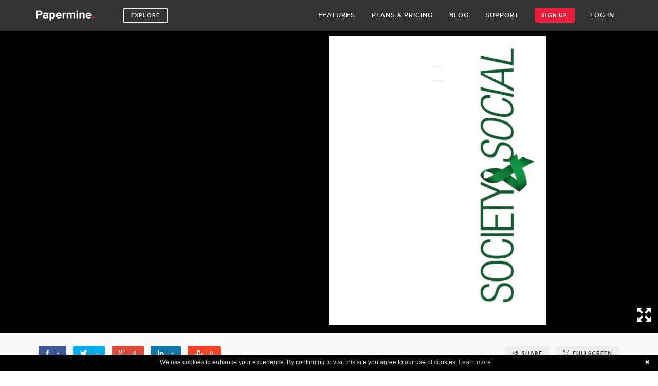

--- FILE ---
content_type: text/html;charset=UTF-8
request_url: https://papermine.com/booklet/919213/
body_size: 6821
content:
<!DOCTYPE html>
<html dir="ltr" lang="en-US">
<head>

	<meta http-equiv="content-type" content="text/html; charset=utf-8">
	<meta name="viewport" content="width=device-width, initial-scale=1">
	<meta name="author" content="Papermine">

	<!-- Icons
	============================================= -->
	<link rel="shortcut icon" href="/_ui/site/@icons/favicon.ico" type="image/x-icon">
	<link rel="apple-touch-icon" href="/_ui/site/@icons/apple-touch-icon.png">
	<link rel="apple-touch-icon" sizes="57x57"   href="/_ui/site/@icons/apple-touch-icon-57x57.png">
	<link rel="apple-touch-icon" sizes="72x72"   href="/_ui/site/@icons/apple-touch-icon-72x72.png">
	<link rel="apple-touch-icon" sizes="76x76"   href="/_ui/site/@icons/apple-touch-icon-76x76.png">
	<link rel="apple-touch-icon" sizes="114x114" href="/_ui/site/@icons/apple-touch-icon-114x114.png">
	<link rel="apple-touch-icon" sizes="120x120" href="/_ui/site/@icons/apple-touch-icon-120x120.png">
	<link rel="apple-touch-icon" sizes="144x144" href="/_ui/site/@icons/apple-touch-icon-144x144.png">
	<link rel="apple-touch-icon" sizes="152x152" href="/_ui/site/@icons/apple-touch-icon-152x152.png">
	<link rel="apple-touch-icon" sizes="180x180" href="/_ui/site/@icons/apple-touch-icon-180x180.png">




	<!-- Stylesheets
	============================================= -->
	<link href="//fonts.googleapis.com/css?family=Lato:300,300italic,400,400italic,600,700|Raleway:300,400,500,600,700|Crete+Round:400italic"
	rel="stylesheet" type="text/css">
	<link rel="stylesheet" href="/_ui/site/@css/lib.min.css" type="text/css">
	<link rel="stylesheet" href="/_ui/site/@css/style.css" type="text/css">

	<!--[if lt IE 9]>
		<script src="//css3-mediaqueries-js.googlecode.com/svn/trunk/css3-mediaqueries.js"></script>
	<![endif]-->

	
	<title></title>
	
		
	<!-- FB OG -->
	<meta property="og:type" content="website">
	<meta property="og:title" content="">
	<meta property="og:description" content=" - by Society&amp;Social -">
	<meta property="og:image" content="https://papermine.com/pub/919213/cover.jpg">
	<meta property="og:url" content="https://papermine.com/booklet/919213/">
	
	<!-- TWITTER CARDS -->
	<meta name="twitter:card" content="summary_large_image">
	<meta name="twitter:site" content="@goPapermine">
	<meta name="twitter:title" content="">
	<meta name="twitter:description" content=" - by Society&amp;Social -">
	<meta name="twitter:image:src" content="https://papermine.com/pub/919213/cover.jpg">
	
	
	<meta name="description" content="Papermine - create digital magazines, catalogs, booklets and lookbooks">
	
	
	
	<!-- Goooogle -->
	<script>
	  (function(i,s,o,g,r,a,m){i['GoogleAnalyticsObject']=r;i[r]=i[r]||function(){
	  (i[r].q=i[r].q||[]).push(arguments)},i[r].l=1*new Date();a=s.createElement(o),
	  m=s.getElementsByTagName(o)[0];a.async=1;a.src=g;m.parentNode.insertBefore(a,m)
	  })(window,document,'script','//www.google-analytics.com/analytics.js','ga');
	  ga('create', 'UA-37961745-1', 'auto');
	  ga('create', 'UA-37961745-3', 'auto', {'name': 'newAnalytics'});
	  ga('set', 'anonymizeIp', true);
	  ga('send', 'pageview');
	  ga('newAnalytics.set', 'anonymizeIp', true);
	  ga('newAnalytics.send', 'pageview');
	</script>
	
	<style type="text/css">
	.pm-signout {
		border-top: 1px solid rgba(255,255,255,0.1);
	}
	.pm-user-sep {
		margin-left: 0;
	}
	.pm-user-sep > div {
		width:1px;
		height: 60px;
		padding: 22px 0;
		background: #ccc;
		background-clip: content-box;
	}
	#header:not(.sticky-header) .pm-user-sep > div {
		height: 100px;
		padding: 42px 0;
	}
	.pm-user-nav {
		margin-left: 0;
	}
	.pm-user-nav a {
		padding: 0 7px;
		cursor: pointer;
	}
	.addthis_vertical_follow_toolbox {
		z-index: 10;
	}
	@media only screen and (max-width: 991px) {
		.pm-user-menu {
			display: block !important;
			right: 0 !important;
			left: auto !important;
			border-top: 0px !important;
		}
		.pm-user-nav > a {
			display: none !important;
		}
		.pm-user-sep {
			display: none !important;
		}
	}
	</style>
	
	<style type="text/css">
	.pm-booklet-bgcol {
		background: #000;
	}
	.pm-btn-share span i {
		color: #FFF;
		border-right: 1px solid rgba(255,255,255,.3);
		padding-right: 7px;
	}
	pm-booklet-title.heading-block:after {
		margin-top: 20px;
	}
	.device-sm .pm-meta,
	.device-xs .pm-meta,
	.device-xxs .pm-meta {
		text-align: left;
	}
	.visible-min {
		display: none;
	}
	.device-xxs .visible-min {
		display: block;
	}
	.device-sm .pm-booklet-toobar,
	.device-xs .pm-booklet-toobar,
	.device-xxs .pm-booklet-toobar {
		text-align: left;
	}
	</style>
	
	
</head>

<body class="stretched no-transition">
<!-- data-loader="3" data-loader-color="#ee1e3a" data-animation-in="fadeIn" data-speed-in="500" data-animation-out="fadeOut" data-speed-out="100" data-loader-timeout="1500" -->
	
	
	
	<!-- Google Tag Manager -->
	<noscript><iframe src="//www.googletagmanager.com/ns.html?id=GTM-P77VPW"
	height="0" width="0" style="display:none;visibility:hidden"></iframe></noscript>
	<script>(function(w,d,s,l,i){w[l]=w[l]||[];w[l].push({'gtm.start':
	new Date().getTime(),event:'gtm.js'});var f=d.getElementsByTagName(s)[0],
	j=d.createElement(s),dl=l!='dataLayer'?'&l='+l:'';j.async=true;j.src=
	'//www.googletagmanager.com/gtm.js?id='+i+dl;f.parentNode.insertBefore(j,f);
	})(window,document,'script','dataLayer','GTM-P77VPW');</script>
	<!-- End Google Tag Manager -->
	
	
	
	<!-- The Main Wrapper
	============================================= -->
	<div id="wrapper" class="clearfix">
	
	
	
	
	
		<!-- Header
		============================================= -->
		<header id="header" class="dark sticky-header">
			<div id="header-wrap">
				
				<div class="container clearfix">
					
					<div id="primary-menu-trigger"><i class="icon-reorder"></i></div>
					
					<!-- Logo
					============================================= -->
					<div id="logo" class="pm-home-logo">
						<a target="_parent" href="/" class="standard-logo" data-dark-logo="/_ui/site/@images/logo-papermine.png">
							<img src="/_ui/site/@images/logo-papermine.png" alt="Papermine Logo">
						</a>
						<a target="_parent" href="/" class="retina-logo" data-dark-logo="/_ui/site/@images/logo-papermine@2x.png">
							<img src="/_ui/site/@images/logo-papermine@2x.png" alt="Papermine Logo">
						</a>
					</div><!-- #logo -->
					
					<a target="_parent" href="/explore/" class="button button-light button-mini button-border button-rounded hidden-xs hidden-sm pm-btn-navbar pm-btn-explore"><span>Explore</span></a>
					
					<!-- Primary Navigation
					============================================= -->
					<nav id="primary-menu" class="style-3">
						<ul>
							<li class="visible-xs visible-sm"><a target="_parent" href="/explore/"><div>Explore</div></a></li>
							<li><a target="_parent" href="/create/business/everyone/"><div>Features</div></a></li>
							
														<li><a target="_parent" href="/plans/"><div>Plans &amp; Pricing</div></a></li>
														<li><a target="_parent" href="http://blog.papermine.com"><div>Blog</div></a></li>
							<li><a target="_parent" href="/support/"><div>Support</div></a></li>
							
													<a target="_parent" href="/choose-plan/" class="button button-mini button-rounded pm-btn-navbar hidden-xs hidden-sm" style="float: left; margin-right: 13px;"><span>Sign up</span></a>
							<li class="visible-xs"><a target="_parent" href="/choose-plan/" ><div>Sign up</div></a></li>
							<li class="login"><a target="_parent" href="/signin/"><div>Log in</div></a></li>
													
														
						</ul>
						
												
						<!-- <a target="_parent" href="/signup/" class="button button-mini button-rounded pm-btn-navbar hidden-xs hidden-sm"><span>Sign up</span></a> -->
						<a target="_parent" href="/choose-plan/" class="button button-mini button-rounded pm-btn-navbar pm-xs-btn-login hidden-xs visible-sm"><span>Sign up</span></a>
						<!-- <a target="_parent" href="/choose-plan/" class="button button-mini button-rounded pm-btn-navbar pm-xs-btn-login visible-xs"><span><i class="icon-lock"></i></span></a> -->
											</nav><!-- #primary-menu -->
					
				</div><!-- .container -->
				
				
								
				
			</div><!-- #header-wrap -->
			
		</header><!-- #header -->
		
		
		
		
		
		
		
		
		
		
		
		
		
		<!-- Content
		============================================= -->
		<section id="content">
			
			<div class="content-wrap nopadding">
				
				
				
				<!-- View booklet
				================================================== -->
				<div class="section nomargin nopadding pm-booklet-bgcol">
					<iframe id="embedded-pub" src="https://papermine.com/pub/919213/?_=1443717670" width="100%" height="100%" frameborder="0" style="height: 100vh" webkitallowfullscreen mozallowfullscreen allowfullscreen></iframe>
				</div><!-- .section -->
				
				<div class="section nomargin" style="padding: 20px 0;">
					<div class="container clearfix">
						<div class="row">
							
							<div class="col-md-7 col-xs-12 col-md-push-5 text-right pm-booklet-toobar">
															<a href="https://papermine.com/embedpub/919213/" class="button button-light button-mini button-rounded" title="Share &amp; embed">
									<span><i class="icon-line-share"></i> Share</span>
								</a>
								<a  href="#fullscreen" id="full-screen" class="button button-light button-mini button-rounded" title="View in fullscreen mode">
									<span><i class="icon-line2-size-fullscreen"></i> fullscreen</span>
								</a>
														</div><!-- .col- -->
							
							<div class="col-md-5 col-xs-12 col-md-pull-7">
																<a id="facebook" data-url="http://papermine.com/pub/919213/" data-text="I'm reading " data-title="Like" class="button button-mini button-rounded pm-btn-share si-colored si-facebook">
									<span><i class="icon-facebook"></i> -</span>
								</a>
								<a id="twitter" data-url="http://papermine.com/pub/919213/" data-text="I'm reading " data-title="Tweet" class="button button-mini button-rounded pm-btn-share si-colored si-twitter">
									<span><i class="icon-twitter"></i> -</span>
								</a>
								<a id="googleplus" data-url="" data-text="I'm reading " data-title="+1" class="button button-mini button-rounded pm-btn-share si-colored si-gplus">
									<span><i class="icon-gplus"></i> -</span>
								</a>
								<a id="linkedin" data-url="http://papermine.com/pub/919213/" data-text="I'm reading " data-title="Linkedin" class="button button-mini button-rounded pm-btn-share si-colored si-linkedin">
									<span><i class="icon-linkedin"></i> -</span>
								</a>
								<a id="stumbleupon" data-url="http://papermine.com/pub/919213/" data-text="I'm reading " data-title="Stumble" class="button button-mini button-rounded pm-btn-share si-colored si-stumbleupon">
									<span><i class="icon-stumbleupon"></i> -</span>
								</a>
																
																							</div><!-- .col- -->
							
						</div><!-- .row -->
					</div>
				</div>
				
				
				<div class="container clearfix" style="padding-top: 50px; padding-bottom: 50px;">
					
					<!-- Booklet's author
					================================================== -->
					<div class="row">
						
						<div class="col-md-6">
							<div class="heading-block bottommargin-sm pm-booklet-title">
								<h2></h2>
								<span class="notopmargin"></span>
							</div>
						</div><!-- .col -->
						<div class="col-md-6">
														<p class="text-right pm-meta" style="margin-top: 10px; margin-bottom: 15px;">
								<i class="icon-eye-open"></i>&nbsp;&nbsp;&nbsp;&lt; 250&nbsp;views
								&nbsp;&nbsp;&nbsp;&nbsp;&nbsp;&nbsp;
								<i class="icon-calendar2"></i>&nbsp;&nbsp;&nbsp;Apr 09, 2015								&nbsp;&nbsp;&nbsp;&nbsp;&nbsp;&nbsp;<br class="visible-min">
								<i class="icon-line2-tag"></i>&nbsp;&nbsp;&nbsp;<a href="/category/business/" class="pm-booklet-category pm-truncate">Business</a>
							</p>
														<p class="text-right pm-meta">
								<a href="/user/society-social/">
									<img src="https://papermine.com:443/media/835881.Ribbon%20piccolo.jpg?height=50&amp;width=50&amp;croponresize=1" class="img-circle" style="margin-right: 10px; width: 36px;"> Society&amp;Social -								</a>
							</p>
						</div><!-- .col -->
						
					</div><!-- .row -->
					
					<!-- <p class="bottommargin-xs" style="color: #888;"><i class="icon-eye-open"></i>&nbsp;&nbsp;&nbsp;&lt; 500&nbsp;views</p> -->
					
					
					
					<p class="bottommargin-lg">
											</p>
					
					
					
					
					
					
					
					
										
					<!-- Comments
					================================================== -->
					<div class="row topmargin-lg bottommargin-lg">
						<div class="col-md-10">
							<div id="disqus_thread"></div>
							<script type="text/javascript">
			        /* * * CONFIGURATION VARIABLES: EDIT BEFORE PASTING INTO YOUR WEBPAGE * * */
			        var disqus_shortname = 'gopapermine'; // required: replace example with your forum shortname
			        /* * * DON'T EDIT BELOW THIS LINE * * */
			        (function() {
			            var dsq = document.createElement('script'); dsq.type = 'text/javascript'; dsq.async = true;
			            dsq.src = '//' + disqus_shortname + '.disqus.com/embed.js';
			            (document.getElementsByTagName('head')[0] || document.getElementsByTagName('body')[0]).appendChild(dsq);
			        })();
							</script>
							<noscript>Please enable JavaScript to view the <a href="https://disqus.com/?ref_noscript">comments powered by Disqus.</a></noscript>
							<a href="https://disqus.com" class="dsq-brlink">comments powered by <span class="logo-disqus">Disqus</span></a>
						</div>
					</div>
					<div class="clearfix"></div>
					
					
										
					<!-- From same author
					================================================== -->
					<div class="heading-block topmargin-lg">
						<h3>More from <a href="/user/society-social/">Society&amp;Social -</a></h3>
					</div>
					
					<div class="row pm-booklets-list bottommargin-lg">
						
												
						
						<div class="col-md-3 col-sm-4 col-xs-6 bottommargin">
							<a href="https://papermine.com/booklet/836033/" title="Presentazione generale" class="pm-booklet-item" >
								<div class="pm-booklet-cover">
									<img src="/cover/836033.jpeg?_=1518621077" alt="Presentazione generale" class="img-responsive">
																										</div>
							</a>
							
														
							<div class="pm-booklet-meta">
								<a href="/user/society-social/" class="pm-booklet-author pm-truncate"><img src="https://papermine.com:443/media/835881.Ribbon%20piccolo.jpg?height=50&amp;width=50&amp;croponresize=1" class="img-circle"> Society&amp;Social -</a>																<a href="/category/arts-and-culture/" class="pm-booklet-category pm-truncate"><i class="icon-line2-tag"></i> Arts &amp; Culture</a>
															</div>
						</div>
						
												
						
						<div class="col-md-3 col-sm-4 col-xs-6 bottommargin">
							<a href="https://papermine.com/booklet/931928/" title="" class="pm-booklet-item" >
								<div class="pm-booklet-cover">
									<img src="/cover/931928.jpeg?_=1484685259" alt="" class="img-responsive">
																										</div>
							</a>
							
														
							<div class="pm-booklet-meta">
								<a href="/user/society-social/" class="pm-booklet-author pm-truncate"><img src="https://papermine.com:443/media/835881.Ribbon%20piccolo.jpg?height=50&amp;width=50&amp;croponresize=1" class="img-circle"> Society&amp;Social -</a>																<a href="/category/business/" class="pm-booklet-category pm-truncate"><i class="icon-line2-tag"></i> Business</a>
															</div>
						</div>
						
												
						
						<div class="col-md-3 col-sm-4 col-xs-6 bottommargin">
							<a href="https://papermine.com/booklet/1849382/" title="Contro la violenza" class="pm-booklet-item" >
								<div class="pm-booklet-cover">
									<img src="/cover/1849382.jpeg?_=1445011309" alt="Contro la violenza" class="img-responsive">
																										</div>
							</a>
							
														
							<div class="pm-booklet-meta">
								<a href="/user/society-social/" class="pm-booklet-author pm-truncate"><img src="https://papermine.com:443/media/835881.Ribbon%20piccolo.jpg?height=50&amp;width=50&amp;croponresize=1" class="img-circle"> Society&amp;Social -</a>																<a href="/category/arts-and-culture/" class="pm-booklet-category pm-truncate"><i class="icon-line2-tag"></i> Arts &amp; Culture</a>
															</div>
						</div>
						
												
					</div><!-- .row.pm-booklet-list -->
					
										
					
					<!-- Related
					================================================== -->
					<div class="heading-block topmargin-lg">						<h3>Related booklets</h3>
					</div>
					
					<div class="row pm-booklets-list bottommargin-lg">
						
												
						
						<div class="col-md-3 col-sm-4 col-xs-6 bottommargin">
							<a href="https://papermine.com/booklet/882439/" title="We lead 
the smart future" class="pm-booklet-item" >
								<div class="pm-booklet-cover">
									<img src="/cover/882439.jpeg?_=1443689422" alt="We lead 
the smart future" class="img-responsive">
																										</div>
							</a>
							
														
							<div class="pm-booklet-meta">
								<a href="/user/yuan-liu/" class="pm-booklet-author pm-truncate"><img src="/_ui/site/@images/avatar.jpg" class="img-circle"> Yuan Liu</a>																<a href="/category/business/" class="pm-booklet-category pm-truncate"><i class="icon-line2-tag"></i> Business</a>
															</div>
						</div>
						
												
						
						<div class="col-md-3 col-sm-4 col-xs-6 bottommargin">
							<a href="https://papermine.com/booklet/116438/" title="Guida per imprese ed investitori italiani sul mercato della Florida" class="pm-booklet-item" >
								<div class="pm-booklet-cover">
									<img src="/cover/116438.jpeg?_=1443626185" alt="Guida per imprese ed investitori italiani sul mercato della Florida" class="img-responsive">
																										</div>
							</a>
							
														
							<div class="pm-booklet-meta">
								<a href="/user/iacc-miami/" class="pm-booklet-author pm-truncate"><img src="https://papermine.com:443/media/783214.logo-iaccmiami.jpg?height=50&amp;width=50&amp;croponresize=1" class="img-circle"> IACC Miami</a>																<a href="/category/business/" class="pm-booklet-category pm-truncate"><i class="icon-line2-tag"></i> Business</a>
															</div>
						</div>
						
												
						
						<div class="col-md-3 col-sm-4 col-xs-6 bottommargin">
							<a href="https://papermine.com/booklet/1042581/" title="GEMELLI ART" class="pm-booklet-item" >
								<div class="pm-booklet-cover">
									<img src="/cover/1042581.jpeg?_=1443780144" alt="GEMELLI ART" class="img-responsive">
																										</div>
							</a>
							
														
							<div class="pm-booklet-meta">
								<a href="/user/gemelli-art/" class="pm-booklet-author pm-truncate"><img src="https://papermine.com:443/media/1100042.QemwycQX.png?height=50&amp;width=50&amp;croponresize=1" class="img-circle"> Gemelli ART </a>																<a href="/category/business/" class="pm-booklet-category pm-truncate"><i class="icon-line2-tag"></i> Business</a>
															</div>
						</div>
						
												
						
						<div class="col-md-3 col-sm-4 col-xs-6 bottommargin">
							<a href="https://papermine.com/booklet/1121755/" title=" -TOOLBOX - WORKLIFE GUIDANCE" class="pm-booklet-item" >
								<div class="pm-booklet-cover">
									<img src="/cover/1121755.jpeg?_=1450690210" alt=" -TOOLBOX - WORKLIFE GUIDANCE" class="img-responsive">
																										</div>
							</a>
							
														
							<div class="pm-booklet-meta">
								<a href="/user/teeaoja/" class="pm-booklet-author pm-truncate"><img src="https://papermine.com:443/media/1122070.picture?height=50&amp;width=50&amp;croponresize=1" class="img-circle"> Teea Oja</a>																<a href="/category/business/" class="pm-booklet-category pm-truncate"><i class="icon-line2-tag"></i> Business</a>
															</div>
						</div>
						
												
						
						<div class="col-md-3 col-sm-4 col-xs-6 bottommargin">
							<a href="https://papermine.com/booklet/757757/" title="Piattaforma Agroalimentare" class="pm-booklet-item" >
								<div class="pm-booklet-cover">
									<img src="/cover/757757.jpeg?_=1443632511" alt="Piattaforma Agroalimentare" class="img-responsive">
																										</div>
							</a>
							
														
							<div class="pm-booklet-meta">
								<a href="/user/aster-italia/" class="pm-booklet-author pm-truncate"><img src="/_ui/site/@images/avatar.jpg" class="img-circle"> Aster Italia</a>																<a href="/category/business/" class="pm-booklet-category pm-truncate"><i class="icon-line2-tag"></i> Business</a>
															</div>
						</div>
						
												
						
						<div class="col-md-3 col-sm-4 col-xs-6 bottommargin">
							<a href="https://papermine.com/booklet/848107/" title="Дайджест вдохновения: весна" class="pm-booklet-item" >
								<div class="pm-booklet-cover">
									<img src="/cover/848107.jpeg?_=1443717553" alt="Дайджест вдохновения: весна" class="img-responsive">
																										</div>
							</a>
							
														
							<div class="pm-booklet-meta">
								<a href="/user/vera-morozova/" class="pm-booklet-author pm-truncate"><img src="https://papermine.com:443/media/848635.%D0%9D%D0%95%20%D0%B2%D0%BA%D0%BE%D0%BD%D1%82%D0%B0%D0%BA%D1%82%D0%B5.png?height=50&amp;width=50&amp;croponresize=1" class="img-circle"> Vera Morozova</a>																<a href="/category/business/" class="pm-booklet-category pm-truncate"><i class="icon-line2-tag"></i> Business</a>
															</div>
						</div>
						
												
						
						<div class="col-md-3 col-sm-4 col-xs-6 bottommargin">
							<a href="https://papermine.com/booklet/1681602/" title="INGRESSO CENTRO PORTE" class="pm-booklet-item" >
								<div class="pm-booklet-cover">
									<img src="/cover/1681602.jpeg?_=1444057329" alt="INGRESSO CENTRO PORTE" class="img-responsive">
																										</div>
							</a>
							
														
							<div class="pm-booklet-meta">
								<a href="/user/centar-vratarijekaingresso/" class="pm-booklet-author pm-truncate"><img src="https://papermine.com:443/media/1707857.18_Fotor_Collage.jpg?height=50&amp;width=50&amp;croponresize=1" class="img-circle"> Centar-vrata Rijeka Ingresso</a>																<a href="/category/business/" class="pm-booklet-category pm-truncate"><i class="icon-line2-tag"></i> Business</a>
															</div>
						</div>
						
												
						
						<div class="col-md-3 col-sm-4 col-xs-6 bottommargin">
							<a href="https://papermine.com/booklet/903737/" title="Hill Park Apartments" class="pm-booklet-item" >
								<div class="pm-booklet-cover">
									<img src="/cover/903737.jpeg?_=1443714235" alt="Hill Park Apartments" class="img-responsive">
																										</div>
							</a>
							
														
							<div class="pm-booklet-meta">
								<a href="/user/bajkowe-wnetrza/" class="pm-booklet-author pm-truncate"><img src="/_ui/site/@images/avatar.jpg" class="img-circle"> Bajkowe Wnętrza</a>																<a href="/category/business/" class="pm-booklet-category pm-truncate"><i class="icon-line2-tag"></i> Business</a>
															</div>
						</div>
						
												
					</div><!-- .row.pm-booklet-list -->
					
					
										
					
					
					
					
										<div class="container clearfix">
						<div class="promo promo-center bottommargin-lg">
							<h3>Create your own booklet</h3>
							<a href="/choose-plan/" class="button button-xlarge button-rounded">Get started</a>
						</div>
					</div><!-- .container -->
										
					
				</div><!-- .container -->
				
			</div><!-- .content-wrap -->
			
		</section><!-- #content -->
		
		
		
		
		
		
		
		
		
		
		
		
		
		
		<!-- Footer
		============================================= -->
		<footer id="footer" class="dark">
			
			<!-- Copyrights
			============================================= -->
			<div id="copyrights">
				<div class="container clearfix">
					
					<div class="col_half">
						© 2026 Papermine srl. All rights reserved. VAT# IT06418960487<br>
						<div class="copyright-links">
							<a href="/tos/">Terms of Use</a> / <a href="https://www.iubenda.com/privacy-policy/817902" class="iubenda-nostyle no-brand iubenda-embed" title="Privacy Policy">Privacy Policy</a>
							<script type="text/javascript">(function (w,d) {var loader = function () {var s = d.createElement("script"), tag = d.getElementsByTagName("script")[0]; s.src = "https://cdn.iubenda.com/iubenda.js"; tag.parentNode.insertBefore(s,tag);}; if(w.addEventListener){w.addEventListener("load", loader, false);}else if(w.attachEvent){w.attachEvent("onload", loader);}else{w.onload = loader;}})(window, document);</script>
						</div>
					</div><!-- .col_half -->
					
					<div class="col_half col_last tright">
						<div class="fright clearfix">
							<a href="https://twitter.com/goPapermine" target="_blank" class="social-icon si-small si-borderless si-twitter">
								<i class="icon-twitter"></i>
								<i class="icon-twitter"></i>
							</a>
							<a href="https://www.facebook.com/papermine" target="_blank" class="social-icon si-small si-borderless si-facebook">
								<i class="icon-facebook"></i>
								<i class="icon-facebook"></i>
							</a>
							<a href="https://plus.google.com/117020815955015849442" target="_blank" class="social-icon si-small si-borderless si-gplus">
								<i class="icon-gplus"></i>
								<i class="icon-gplus"></i>
							</a>
							<a href="https://www.youtube.com/user/goPapermine/videos" target="_blank" class="social-icon si-small si-borderless si-youtube">
								<i class="icon-youtube"></i>
								<i class="icon-youtube"></i>
							</a>
						</div>
						
						<div class="clear"></div>
						
					</div><!-- .col_half.col_last -->
					
				</div><!-- .container -->
			</div><!-- #copyrights -->
			
		</footer><!-- #footer -->
		
		
		
		
		
		
	</div><!-- #wrapper -->
	
	
	
	<!-- Go To Top
	============================================= -->
	<div id="gotoTop" class="icon-angle-up"></div>
	
	
		<script type="text/javascript" id="cookiebanner" src="/_ui/site/@js/cookiebanner.min.js" data-accept-on-scroll="1" data-font-size="12px"></script>
		
	
	<!-- JavaScripts
	============================================= -->
	<script type="text/javascript" src="/_ui/site/@js/lib.min.js"></script>
	
	
	
	<!-- Footer Scripts
	============================================= -->
	<script type="text/javascript" src="/_ui/site/@js/functions.js"></script>
	<script type="text/javascript" src="/_ui/site/@js/jquery.sharrre.min.js" defer="defer"></script>
	<script type="text/javascript">
		function setFocusThickboxIframe() {
			var iframe = $("#embedded-pub")[0];
			iframe.contentWindow.focus();
			window.scrollTo(0, 0);
		}
		$(document).ready(function(){
			
			// set booklet iframe height
			$('#embedded-pub').css( 'height', ($(window).height() - 138) + 'px' );
			setTimeout(setFocusThickboxIframe, 100);
			
			// share
			$('#twitter').sharrre({
				share: {
					twitter: true
				},
				template: '<span><i class="icon-twitter"></i> {total}</span></a>',
				enableHover: false,
				enableTracking: true,
				buttons: { twitter: {via: 'goPapermine'}},
				click: function(api, options){
					api.simulateClick();
					api.openPopup('twitter');
				},
				urlCurl: '/sharrre/'
			});
			$('#facebook').sharrre({
				share: {
					facebook: true
				},
				template: '<span><i class="icon-facebook"></i> {total}</span></a>',
				enableHover: false,
				enableTracking: true,
				click: function(api, options){
					api.simulateClick();
					api.openPopup('facebook');
				},
				urlCurl: '/sharrre/'
			});
			$('#googleplus').sharrre({
				share: {
					googlePlus: true
				},
				template: '<span><i class="icon-gplus"></i> {total}</span></a>',
				enableHover: false,
				enableTracking: true,
				click: function(api, options){
					api.simulateClick();
					api.openPopup('googlePlus');
				},
				urlCurl: '/sharrre/'
			});
			$('#linkedin').sharrre({
				share: {
					linkedin: true
				},
				template: '<span><i class="icon-linkedin"></i> {total}</span></a>',
				enableHover: false,
				enableTracking: true,
				click: function(api, options){
					api.simulateClick();
					api.openPopup('linkedin');
				},
				urlCurl: '/sharrre/'
			});
			$('#stumbleupon').sharrre({
				share: {
					stumbleupon: true
				},
				template: '<span><i class="icon-stumbleupon"></i> {total}</span></a>',
				enableHover: false,
				enableTracking: true,
				click: function(api, options){
					api.simulateClick();
					api.openPopup('stumbleupon');
				},
				urlCurl: '/sharrre/'
			});
			
			function requestFullScreen(element) {
				// Supports most browsers and their versions.
				var requestMethod = element.requestFullScreen || element.webkitRequestFullScreen || element.mozRequestFullScreen || element.msRequestFullscreen;
				if (requestMethod) { // Native full screen.
					requestMethod.call(element);
				} else if (typeof window.ActiveXObject !== "undefined") { // Older IE.
					var wscript = new ActiveXObject("WScript.Shell");
					if (wscript !== null) {
						wscript.SendKeys("{F11}");
					}
				}
			}
			
			var fullscreen = 0;
			var fs_sizeH = 0;
			$('#full-screen').click(function(){
				fullscreen = 1;
				$('body').css('width','100%');
				fs_sizeH = ($(window).height() - 138) + 'px';
				$('#header').hide();
				$('#embedded-pub').css( 'height', '100vh' );
				setFocusThickboxIframe();
				var elem = document.body;
				requestFullScreen(elem);
				return false;
			});
			
			$(document).on('webkitfullscreenchange mozfullscreenchange msfullscreenchange fullscreenchange', function(e) {
				console.log('FS',fullscreen);
				if( fullscreen==1 ) {
					fullscreen = 2;
					setTimeout(function(){
						$('body').offset({top:0});
					}, 100);
				}else if(fullscreen == 2 ) {
					fullscreen = 0;
					$('#header').show();
					$('#embedded-pub').css( 'height', fs_sizeH );
					setFocusThickboxIframe();
					setTimeout(function(){
						$('body').offset({top:0});
					}, 100);
				}
			});
			
		});
	</script>
	
	
	
</body>
</html>

--- FILE ---
content_type: text/html
request_url: https://papermine.com/pub/919213/?_=1443717670
body_size: 7517
content:
<!DOCTYPE html>
<!--
______                               _              
| ___ \                             (_)             
| |_/ /_ _ _ __   ___ _ __ _ __ ___  _ _ __   ___   
|  __/ _` | '_ \ / _ \ '__| '_ ` _ \| | '_ \ / _ \  
| | | (_| | |_) |  __/ |  | | | | | | | | | |  __/_ 
\_|  \__,_| .__/ \___|_|  |_| |_| |_|_|_| |_|\___(_)
          | |                                       
          |_|                                       
-->
<html lang="en">
	<head>
		
		<!-- WIN meta-->
		<meta http-equiv="X-UA-Compatible" content="IE=Edge,chrome=1">
		<meta http-equiv="cleartype" content="on">
				
		<meta http-equiv="Content-type" content="text/html; charset=utf-8">
		<title></title>
		
		<meta name="viewport" content="width=device-width, initial-scale=1.0, maximum-scale=1.0, user-scalable=no, minimal-ui">
		<meta name="format-detection" content="telephone=no">
		
				<link rel="canonical" href="https://papermine.com/pub/919213/">		
		<!-- Meta -->
		<meta name="title" content="">
		<meta name="description" content="">
		<meta name="author" content="Society&amp;Social -">
		
				<!-- Dublin Core Metadata: http://dublincore.org/ -->
		<link rel="schema.DC" href="http://purl.org/dc/elements/1.1/">
		<meta name="DC.title" content="">
		<meta name="DC.description" content="">
		<meta name="DC.creator" content="Society&amp;Social -">
		<meta name="DC.publisher" content="https://papermine.com/user/society-social/">
		<meta name="DC.type" scheme="DCMITYPE" content="http://purl.org/dc/dcmitype/Text">
		<meta name="DC.type" scheme="DCMITYPE" content="http://purl.org/dc/dcmitype/StillImage">
		<meta name="DC.type" scheme="DCMITYPE" content="http://purl.org/dc/dcmitype/MovingImage">
		
		<!-- FB OG -->
		<meta property="og:type" content="website">
		<meta property="og:title" content=" - by Society&amp;Social -">
		<meta property="og:description" content="">
		<meta property="og:image" content="https://papermine.com/pub/919213/cover.jpg">
		<meta property="og:url" content="http://papermine.com/pub/919213/">
		
		<!-- TWITTER CARDS -->
		<meta name="twitter:card" content="summary_large_image">
		<meta name="twitter:site" content="@goPapermine">
		<meta name="twitter:title" content="">
		<meta name="twitter:description" content=" - by Society&amp;Social -">
		<meta name="twitter:creator" content="">
		<meta name="twitter:image:src" content="https://papermine.com/pub/919213/cover.jpg">
				
		<!-- iOS -->
		<meta name="apple-mobile-web-app-capable" content="yes">
		<meta name="apple-mobile-web-app-status-bar-style" content="black">
		<meta name="apple-mobile-web-app-title" content="">
		<!-- Android -->
		<meta name="mobile-web-app-capable" content="yes">
		
		<!-- Fav and Touch icons -->
		<link rel="shortcut icon" href="https://papermine.com/pub/ico/favicon.png">
		<link rel="icon" sizes="144x144" href="https://papermine.com/pub/919213/cover.jpg?thumb=114x114">
		<link rel="apple-touch-icon-precomposed" sizes="144x144" href="https://papermine.com/pub/919213/cover.jpg?thumb=144x144">
		<link rel="apple-touch-icon-precomposed" sizes="114x114" href="https://papermine.com/pub/919213/cover.jpg?thumb=114x114">
		<link rel="apple-touch-icon-precomposed" sizes="72x72" href="https://papermine.com/pub/919213/cover.jpg?thumb=72x72">
		<link rel="apple-touch-icon-precomposed" href="https://papermine.com/pub/919213/cover.jpg?thumb=57x57">
		
		<!-- Splash screens -->
		<!-- iPhone (portrait) -->
		<link href="https://papermine.com/pub/splash/320x460-p.png" media="(device-width: 320px) and (orientation: portrait)" rel="apple-touch-startup-image">
		<!-- iPhone (landscape) -->
		<link href="https://papermine.com/pub/splash/320x460-l.png" media="(device-width: 320px) and (orientation: landscape)" rel="apple-touch-startup-image">
		<!-- iPhone (Retina, portrait) -->
		<link href="https://papermine.com/pub/splash/640x920-p.png" media="(device-width: 320px) and (orientation: portrait) and (-webkit-device-pixel-ratio: 2)" rel="apple-touch-startup-image">
		<!-- iPhone (Retina, landscape) -->
		<link href="https://papermine.com/pub/splash/640x920-l.png" media="(device-width: 320px) and (orientation: landscape) and (-webkit-device-pixel-ratio: 2)" rel="apple-touch-startup-image">
		<!-- iPad (portrait) -->
		<link href="https://papermine.com/pub/splash/768x1004-p.png" media="(device-width: 768px) and (orientation: portrait)" rel="apple-touch-startup-image">
		<!-- iPad (landscape) -->
		<link href="https://papermine.com/pub/splash/748x1024-l.png" media="(device-width: 768px) and (orientation: landscape)" rel="apple-touch-startup-image">
		<!-- iPad (Retina, portrait) -->
		<link href="https://papermine.com/pub/splash/1536x2008-p.png" media="(device-width: 768px) and (orientation: portrait) and (-webkit-device-pixel-ratio: 2)" rel="apple-touch-startup-image">
		<!-- iPad (Retina, landscape) -->
		<link href="https://papermine.com/pub/splash/1496x2048-l.png" media="(device-width: 768px) and (orientation: landscape) and (-webkit-device-pixel-ratio: 2)" rel="apple-touch-startup-image">
		
		<!-- Papermine Stylesheets -->
		<link rel="stylesheet" href="https://papermine.com/pub/css/pve-v3.css" type="text/css" media="screen" title="no title" charset="utf-8">
		<link rel="stylesheet" href="https://papermine.com/pub/css/icons/style.css" type="text/css" media="screen" title="no title" charset="utf-8">
		
		<!-- Theme Stylesheets -->
		<link rel="stylesheet" href="https://papermine.com/pub/themes/journey/main.css" type="text/css" media="screen" title="no title" charset="utf-8">
		
		<!-- Add to homescreen -->
		<link rel="stylesheet" href="https://papermine.com/pub/css/add-to-homescreen/addtohomescreen.css" type="text/css" media="screen" title="no title" charset="utf-8">
		<script src="https://papermine.com/pub/css/add-to-homescreen/addtohomescreen.min.js" type="text/javascript" charset="utf-8"></script>
		<script type="text/javascript" charset="utf-8">
		addToHomescreen({
			startDelay: 5,
			skipFirstVisit: false,
			appID: 'com.papermine.919213'
		});
		</script>
		
		<!-- Goooogle -->
		<script type="text/javascript" charset="utf-8">
			(function(i,s,o,g,r,a,m){i['GoogleAnalyticsObject']=r;i[r]=i[r]||function(){
			(i[r].q=i[r].q||[]).push(arguments)},i[r].l=1*new Date();a=s.createElement(o),
			m=s.getElementsByTagName(o)[0];a.async=1;a.src=g;m.parentNode.insertBefore(a,m)
			})(window,document,'script','//www.google-analytics.com/analytics.js','_ga');
			_ga('create', 'UA-37961745-1', 'auto');
		</script>
		
				
		
		
				
		<!-- LOADER -->
		

				
		
		
	</head>
	<body>
		<div id="fb-root"></div>
		
		<!-- Publication -->
		<div id="publication"
			 data-ratio="1.5|1.5" data-ratio-old="1.3|1.7"
			 data-title=""
			 data-subtitle=""
			 data-date=""
			 data-lastmodified=""
			 data-author="Society&amp;Social -"
			 data-author-shelf="https://papermine.com/user/society-social/"
			 data-cover-url="https://papermine.com/pub/919213/cover.jpg"
			 data-publication-url="http://papermine.com/pub/919213/"
			 data-bitly=""
		>
						<div class="facade">
				<div class="module" 
					 data-type="cover"
					 data-position="0_0_0_50"
					 data-background-color="#FFF"
					 data-color="#F2EDED"
				>  
					<div class="image_wrapper" data-img="media/919248.jpg" style="background-color: #FFF;"></div>
					
										
					<div class="text_wrapper">
						<div class="title_wrapper"
							   style="
							   color: #F2EDED; 
							   text-align: center; 
							 	 top: 10.30%; 
							 	 bottom: 0%; 
							 	 left: 0; right: 0;"
						>
							<h1 class="title "  style="">
															</h1>
						</div>
						<div class="subtitle_wrapper" 
							   style="
							   color: #313131; 
							   text-align: center; 
							 	  
							 	  
							 	 left: 0; right: 0;"
						>
							<h2 class="subtitle void" style="">
															</h2>
						</div>
					</div>
					<div class="logo" style="background-image:url(); top: ; right: 0; bottom: auto; left: 0;"></div>
				</div><!-- .module.cover -->
			</div><!-- .facade -->
						
						
			<div class="facade">
				
				<div class="module"
				    data-position="0_0_0_50"
				    data-type="adv"
				    data-link=""
				    data-link-title=""
				    data-link-picture=""
				    data-style-variant=" text-align-right text-valign-bottom">
					<div class="wrapper no_image ">
						<div class="image_wrapper" ></div>
						<div class="text_wrapper">
							<div class="text_inner_wrapper">
								<h1 class="empty"></h1>
								<hr class="separator">
								<div class="excerpt ">
									<p>Our project<br>
Society&amp;Social – International Exhibition of Social Advertising,<br>
is a versatile and innovative integrated event allowing interaction <br>
between citizens and communication, <br>
between students and professionals, <br>
between social claims and possible solutions, <br>
thus aiming for the development of <br>
a New Culture of Solidarity<br>
</p>
								</div>
								<div class="fake_btn empty"></div>
							</div>
						</div>
					</div>
				</div>
			
			</div><!-- .facade -->
			
						
			<div class="facade">
				
				<div class="module"
				    data-position="0_50_0_0"
				    data-type="adv"
				    data-link=""
				    data-link-title="the Project"
				    data-link-picture=""
				    data-style-variant="">
					<div class="wrapper no_image ">
						<div class="image_wrapper" ></div>
						<div class="text_wrapper">
							<div class="text_inner_wrapper">
								<h1 class="">the Project</h1>
								<hr class="separator">
								<div class="excerpt ">
									<p>The Society&amp;Social project<br>
is centered on the Development of a Culture of Solidarity through the diffusion of International Exhibitions of Social Advertising.<br>
The event has always aimed at the involvement of professionals working in the communication domain by holding meetings and exhibitions in various cities, in order to stimulate the conception of more inventive and effective messages.<br>
<br>
Since 2013, exhibitions - that make a significant impact on visitors - have also the new purpose of a deeper involvement of citizens, who are the final addressee of the messages. They are invited to vote and so given in fact the leading role in the event, which in turn provides a valuable feedback and allows the assignment <br>
of the “Society&amp;Social Award”.<br>
</p>
								</div>
								<div class="fake_btn empty"></div>
							</div>
						</div>
					</div>
				</div>
				<div class="module"
				     data-position="0_0_0_50"
				     data-type="gallery"
				     data-gallery-title=""
				     data-gallery-caption=""
				     data-gallery-img="media/920793.jpg"
				     data-style-variant=" image-pos-full"
				     data-gallery-id="920807"
				     data-gallery-count="1">
					<div class="wrapper single no_text">
						<div class="image_wrapper" data-img="media/920793.jpg"></div>
						<div class="text_wrapper">
							<div class="text_inner_wrapper">
								<h1 class="empty"></h1>
								<hr class="separator">
								<div class="excerpt empty">
									<p></p>
								</div>
								<a  class="fake_btn empty"></a>
							</div>
						</div>
					</div>
				</div>
			
			</div><!-- .facade -->
			
						
			<div class="facade">
				
				<div class="module"
				    data-position="0_50_0_0"
				    data-type="adv"
				    data-link=""
				    data-link-title=""
				    data-link-picture=""
				    data-style-variant="">
					<div class="wrapper no_image ">
						<div class="image_wrapper" ></div>
						<div class="text_wrapper">
							<div class="text_inner_wrapper">
								<h1 class="empty"></h1>
								<hr class="separator">
								<div class="excerpt ">
									<p>3.500  public service advertising campaigns <br>
8 Media Areas: Film, Press, Outdoor, Unconventional, Integrated,<br>
Promo, Radio, Web<br>
over 2.000 Advertising Agencies, NGO, Non-Profit Associations represented<br>
65 Represented countries<br>
45 Society&amp;Social Exhibitions held in 15 cities<br>
over 25,000 estimated visitors<br>
</p>
								</div>
								<div class="fake_btn empty"></div>
							</div>
						</div>
					</div>
				</div>
				<div class="module"
				     data-position="0_0_0_50"
				     data-type="gallery"
				     data-gallery-title=""
				     data-gallery-caption="From 2008 Society&amp;Social has started an international  programme of exhibitions  with a first  date in Barcelona and then , in 2010, in Miami."
				     data-gallery-img="media/921372.JPG"
				     data-style-variant=""
				     data-gallery-id="921386"
				     data-gallery-count="13">
					<div class="wrapper   ">
						<div class="image_wrapper" data-img="media/921372.JPG"></div>
						<div class="text_wrapper">
							<div class="text_inner_wrapper">
								<h1 class="empty"></h1>
								<hr class="separator">
								<div class="excerpt ">
									<p>From 2008 Society&amp;Social has started an international  programme of exhibitions  with a first  date in Barcelona and then , in 2010, in Miami.</p>
								</div>
								<div class="fake_btn ">View gallery</div>
							</div>
						</div>
					</div>
				</div>
			
			</div><!-- .facade -->
			
						
			<div class="facade">
				
				<div class="module"
				    data-position="0_50_0_0"
				    data-type="adv"
				    data-link=""
				    data-link-title="the Archive"
				    data-link-picture=""
				    data-style-variant="">
					<div class="wrapper no_image ">
						<div class="image_wrapper" ></div>
						<div class="text_wrapper">
							<div class="text_inner_wrapper">
								<h1 class="">the Archive</h1>
								<hr class="separator">
								<div class="excerpt ">
									<p>SOCIETY&amp;SOCIAL can rely on an archive of International Public awareness campaigns including thousands of social ads created by <br>
Advertising Agencies, Associations, NGOs and Public Institutions <br>
in more than 65 countries around the world.<br>
The ADEE Association, active since 1991, first with the organization of the Ad Spot Non-Profit - the unique Award entirely dedicated to social communication - is now constantly committed to gather, catalogue, update and offer this exclusive Archive to the public, through Society&amp;Social, in order to highlight the commitment in the pursuit of inventive and effective solutions to make the general public aware of social issues.<br>
</p>
								</div>
								<div class="fake_btn empty"></div>
							</div>
						</div>
					</div>
				</div>
				<div class="module"
				     data-position="0_0_0_50"
				     data-type="gallery"
				     data-gallery-title=""
				     data-gallery-caption=""
				     data-gallery-img="media/920830.jpg"
				     data-style-variant=" image-pos-full"
				     data-gallery-id="920844"
				     data-gallery-count="1">
					<div class="wrapper single no_text">
						<div class="image_wrapper" data-img="media/920830.jpg"></div>
						<div class="text_wrapper">
							<div class="text_inner_wrapper">
								<h1 class="empty"></h1>
								<hr class="separator">
								<div class="excerpt empty">
									<p></p>
								</div>
								<a  class="fake_btn empty"></a>
							</div>
						</div>
					</div>
				</div>
			
			</div><!-- .facade -->
			
						
			<div class="facade">
				
				<div class="module"
				    data-position="0_50_0_0"
				    data-type="adv"
				    data-link=""
				    data-link-title="The themes"
				    data-link-picture=""
				    data-style-variant="">
					<div class="wrapper no_image ">
						<div class="image_wrapper" ></div>
						<div class="text_wrapper">
							<div class="text_inner_wrapper">
								<h1 class="">The themes</h1>
								<hr class="separator">
								<div class="excerpt ">
									<p>Health<br>
(prevention and research, blood and organs donation, AIDS, drugs and alcohol abuse prevention,  road safety)<br>
<br>
<br>
Society and Rights<br>
(civic education, against death penalty and torture, against violence, solidarity, integration, fundraising)<br>
<br>
<br>
Environment<br>
(animals protection, water protection, recycle, re-use)<br>
<br>
<br>
Culture<br>
<br>
<br>
Public , political and religious communication<br>
</p>
								</div>
								<div class="fake_btn empty"></div>
							</div>
						</div>
					</div>
				</div>
				<div class="module"
				     data-position="0_0_0_50"
				     data-type="gallery"
				     data-gallery-title=""
				     data-gallery-caption=""
				     data-gallery-img="media/920992.jpg"
				     data-style-variant=" image-pos-full"
				     data-gallery-id="921006"
				     data-gallery-count="1">
					<div class="wrapper single no_text">
						<div class="image_wrapper" data-img="media/920992.jpg"></div>
						<div class="text_wrapper">
							<div class="text_inner_wrapper">
								<h1 class="empty"></h1>
								<hr class="separator">
								<div class="excerpt empty">
									<p></p>
								</div>
								<a  class="fake_btn empty"></a>
							</div>
						</div>
					</div>
				</div>
			
			</div><!-- .facade -->
			
						
			<div class="facade">
				
				<div class="module"
				     data-position="0_50_50_0"
				     data-type="gallery"
				     data-gallery-title="Health"
				     data-gallery-caption="(prevention and research, blood and organs donation, AIDS, drugs and alcohol abuse prevention,  road safety)"
				     data-gallery-img=""
				     data-style-variant=""
				     data-gallery-id="922552"
				     data-gallery-count="10">
					<div class="wrapper  no_image ">
						<div class="image_wrapper" ></div>
						<div class="text_wrapper">
							<div class="text_inner_wrapper">
								<h1 class="">Health</h1>
								<hr class="separator">
								<div class="excerpt ">
									<p>(prevention and research, blood and organs donation, AIDS, drugs and alcohol abuse prevention,  road safety)</p>
								</div>
								<div class="fake_btn ">View gallery</div>
							</div>
						</div>
					</div>
				</div>
				<div class="module"
				     data-type="video"
				     data-max="923476"
				     data-position="50_50_0_0"
				     data-style-variant=" image-pos-full"
				     data-video-id="dku0eYvjy4g"
				     data-video-platform="youtube"
				     data-video-img="media/923462.jpg"
				     data-video-title=""
				     data-video-caption="">
					<div class="wrapper  ">
						<div class="image_wrapper" data-img="media/923462.jpg"></div>
						<div class="text_wrapper">
							<div class="text_inner_wrapper">
								<h1 class="empty"></h1>
								<hr class="separator">
								<div class="excerpt empty">
									<p></p>
								</div>
								<div class="fake_btn ">Play video</div>
							</div>
						</div>
					</div>
				</div>

				<div class="module"
				     data-position="0_0_0_50"
				     data-type="gallery"
				     data-gallery-title=""
				     data-gallery-caption=""
				     data-gallery-img="media/920707.jpg"
				     data-style-variant=" image-pos-full"
				     data-gallery-id="920721"
				     data-gallery-count="1">
					<div class="wrapper single no_text">
						<div class="image_wrapper" data-img="media/920707.jpg"></div>
						<div class="text_wrapper">
							<div class="text_inner_wrapper">
								<h1 class="empty"></h1>
								<hr class="separator">
								<div class="excerpt empty">
									<p></p>
								</div>
								<a  class="fake_btn empty"></a>
							</div>
						</div>
					</div>
				</div>
			
			</div><!-- .facade -->
			
						
			<div class="facade">
				
				<div class="module"
				     data-position="0_50_50_0"
				     data-type="gallery"
				     data-gallery-title="Society and rights"
				     data-gallery-caption="(civic education, against death penalty and torture, against violence, solidarity, integration, fundraising)
"
				     data-gallery-img=""
				     data-style-variant=""
				     data-gallery-id="922629"
				     data-gallery-count="10">
					<div class="wrapper  no_image ">
						<div class="image_wrapper" ></div>
						<div class="text_wrapper">
							<div class="text_inner_wrapper">
								<h1 class="">Society and rights</h1>
								<hr class="separator">
								<div class="excerpt ">
									<p>(civic education, against death penalty and torture, against violence, solidarity, integration, fundraising)<br>
</p>
								</div>
								<div class="fake_btn ">View gallery</div>
							</div>
						</div>
					</div>
				</div>
				<div class="module"
				     data-type="video"
				     data-max="923436"
				     data-position="50_50_0_0"
				     data-style-variant=" image-pos-full"
				     data-video-id="mjWV0UzNWFw"
				     data-video-platform="youtube"
				     data-video-img="media/923422.jpg"
				     data-video-title=""
				     data-video-caption="">
					<div class="wrapper  ">
						<div class="image_wrapper" data-img="media/923422.jpg"></div>
						<div class="text_wrapper">
							<div class="text_inner_wrapper">
								<h1 class="empty"></h1>
								<hr class="separator">
								<div class="excerpt empty">
									<p></p>
								</div>
								<div class="fake_btn ">Play video</div>
							</div>
						</div>
					</div>
				</div>

				<div class="module"
				     data-position="0_0_0_50"
				     data-type="gallery"
				     data-gallery-title=""
				     data-gallery-caption=""
				     data-gallery-img="media/920635.jpg"
				     data-style-variant=" image-pos-full"
				     data-gallery-id="920649"
				     data-gallery-count="1">
					<div class="wrapper single no_text">
						<div class="image_wrapper" data-img="media/920635.jpg"></div>
						<div class="text_wrapper">
							<div class="text_inner_wrapper">
								<h1 class="empty"></h1>
								<hr class="separator">
								<div class="excerpt empty">
									<p></p>
								</div>
								<a  class="fake_btn empty"></a>
							</div>
						</div>
					</div>
				</div>
			
			</div><!-- .facade -->
			
						
			<div class="facade">
				
				<div class="module"
				     data-position="0_50_50_0"
				     data-type="gallery"
				     data-gallery-title="environment"
				     data-gallery-caption="(animals protection, water protection, recycle, re-use)"
				     data-gallery-img=""
				     data-style-variant=""
				     data-gallery-id="923048"
				     data-gallery-count="10">
					<div class="wrapper  no_image ">
						<div class="image_wrapper" ></div>
						<div class="text_wrapper">
							<div class="text_inner_wrapper">
								<h1 class="">environment</h1>
								<hr class="separator">
								<div class="excerpt ">
									<p>(animals protection, water protection, recycle, re-use)</p>
								</div>
								<div class="fake_btn ">View gallery</div>
							</div>
						</div>
					</div>
				</div>
				<div class="module"
				     data-type="video"
				     data-max="923366"
				     data-position="50_50_0_0"
				     data-style-variant=" image-pos-full"
				     data-video-id="rzbmm3Yzs6g"
				     data-video-platform="youtube"
				     data-video-img="media/923352.jpg"
				     data-video-title=""
				     data-video-caption="">
					<div class="wrapper  ">
						<div class="image_wrapper" data-img="media/923352.jpg"></div>
						<div class="text_wrapper">
							<div class="text_inner_wrapper">
								<h1 class="empty"></h1>
								<hr class="separator">
								<div class="excerpt empty">
									<p></p>
								</div>
								<div class="fake_btn ">Play video</div>
							</div>
						</div>
					</div>
				</div>

				<div class="module"
				     data-position="0_0_0_50"
				     data-type="gallery"
				     data-gallery-title=""
				     data-gallery-caption=""
				     data-gallery-img="media/921029.jpg"
				     data-style-variant=" image-pos-full"
				     data-gallery-id="921043"
				     data-gallery-count="1">
					<div class="wrapper single no_text">
						<div class="image_wrapper" data-img="media/921029.jpg"></div>
						<div class="text_wrapper">
							<div class="text_inner_wrapper">
								<h1 class="empty"></h1>
								<hr class="separator">
								<div class="excerpt empty">
									<p></p>
								</div>
								<a  class="fake_btn empty"></a>
							</div>
						</div>
					</div>
				</div>
			
			</div><!-- .facade -->
			
						
			<div class="facade">
				
				<div class="module"
				     data-position="0_0_50_0"
				     data-type="gallery"
				     data-gallery-title=""
				     data-gallery-caption=""
				     data-gallery-img="media/920613.jpg"
				     data-style-variant=" image-pos-full"
				     data-gallery-id="920627"
				     data-gallery-count="1">
					<div class="wrapper single no_text">
						<div class="image_wrapper" data-img="media/920613.jpg"></div>
						<div class="text_wrapper">
							<div class="text_inner_wrapper">
								<h1 class="empty"></h1>
								<hr class="separator">
								<div class="excerpt empty">
									<p></p>
								</div>
								<a  class="fake_btn empty"></a>
							</div>
						</div>
					</div>
				</div>
				<div class="module"
				    data-position="50_50_0_0"
				    data-type="adv"
				    data-link=""
				    data-link-title="countries"
				    data-link-picture=""
				    data-style-variant="">
					<div class="wrapper no_image ">
						<div class="image_wrapper" ></div>
						<div class="text_wrapper">
							<div class="text_inner_wrapper">
								<h1 class="">countries</h1>
								<hr class="separator">
								<div class="excerpt empty">
									<p></p>
								</div>
								<div class="fake_btn empty"></div>
							</div>
						</div>
					</div>
				</div>
				<div class="module"
				    data-position="50_0_0_50"
				    data-type="adv"
				    data-link=""
				    data-link-title=""
				    data-link-picture=""
				    data-style-variant="">
					<div class="wrapper no_image ">
						<div class="image_wrapper" ></div>
						<div class="text_wrapper">
							<div class="text_inner_wrapper">
								<h1 class="empty"></h1>
								<hr class="separator">
								<div class="excerpt ">
									<p>Angola, Argentina, Armenia,  Australia , Austria, Bosnia-Herzogovina,  Belgium , Brasil, Bulgaria, Canada, Chile, China, Colombia, Czech Republic, Denmark, Estonia, Finland, France, Germany, Great Britain, Greece, Hong-Kong, Hungary, India, Indonesia, Ireland Israele, Italy, Japan, Kroazia, Kuwait, Lebanon, Lettonia, Malaysia, Marocco, Mauritius, Mexico, Mozambico, New Zealand, Nigeria, Norway, Perù,Poland,  Portugal, Puerto Rico, Romania, Russia, Serbia, Singapore, Slovak Republic, Slovenia, South Africa, South Korea, Spain, Sweden Switzerland, Thailand, The Netherlands, The Philippines, Turkey, Ukraine, United Arab Emirates, USA, Vietnam. <br>
</p>
								</div>
								<div class="fake_btn empty"></div>
							</div>
						</div>
					</div>
				</div>
			
			</div><!-- .facade -->
			
						
			<div class="facade">
				
				<div class="module"
				    data-position="0_50_0_0"
				    data-type="adv"
				    data-link=""
				    data-link-title="who we are"
				    data-link-picture=""
				    data-style-variant="">
					<div class="wrapper no_image ">
						<div class="image_wrapper" ></div>
						<div class="text_wrapper">
							<div class="text_inner_wrapper">
								<h1 class="">who we are</h1>
								<hr class="separator">
								<div class="excerpt ">
									<p><br>
ADEE - AD EUROPEAN EVENTS, is a cultural non-profit association<br>
founded in Florence in 1991, which has set itself the goal of contributing to the growth of the Culture of Solidarity, through international recognition that awards  the more effective Social Communication by organizing opportunities for discussion for professionals involving in the same time companies, institutions, training, universities and, above all, ordinary citizens.<br>
<br>
Since 1991, promotes and organizes the Festival Ad Spot Non-Profit, a Festival dedicated exclusively to  public awareness communication. From 2000, the project was completed by SOCIETY &amp; SOCIAL - Travelling Exhibition of social communication campaigns.<br>
<br>
President ADEE is Pier Federico Leone, professional, for a long time, in advertising.<br>
</p>
								</div>
								<div class="fake_btn empty"></div>
							</div>
						</div>
					</div>
				</div>
				<div class="module"
				    data-position="0_0_0_50"
				    data-type="adv"
				    data-link=""
				    data-link-title=""
				    data-link-picture="media/919523.jpg"
				    data-style-variant="">
					<div class="wrapper  ">
						<div class="image_wrapper" data-img="media/919523.jpg"></div>
						<div class="text_wrapper">
							<div class="text_inner_wrapper">
								<h1 class="empty"></h1>
								<hr class="separator">
								<div class="excerpt ">
									<p>ADEE was rewarded by the Regione Lombardia (Regional government of Lombardia)<br>
for its efforts in favor of communication.<br>
<br>
SOCIETY &amp; SOCIAL got the <br>
High Patronage of the President of the Italian Republic<br>
with the granting of presidential plaque in 2010, 2011, 2012 and 2013<br>
</p>
								</div>
								<div class="fake_btn empty"></div>
							</div>
						</div>
					</div>
				</div>
			
			</div><!-- .facade -->
			
						
						<!-- Backcover -->
			<div class="facade">
				<div class="module"
						data-type="backcover"
						data-position="0_50_0_0"
						data-background-color="#F5EDED"
						data-color="#050505" 
				>
					<div class="image" style="background-image: url(media/925281.jpg);"></div>
					<div class="text_wrapper">
						<h2 class="title"></h2>
						<h3 class="subtitle"></h3>
					</div>
					<div class="credits copyright">
						<p class="author">ADEE - Ad European Events<br>
cultural non-profit association<br>
<br>
Gianna Cecchi - event manager<br>
<br>
<br>
<br>
<br>
e-mail: <a  target="_blank" href="mailto:adee@adee.it">adee@adee.it</a>   <br>
web: <a  target="_blank" href="http://www.societyandsocial.com">www.societyandsocial.com</a><br>
facebook:  <a  target="_blank" href="http://www.facebook.com/societyandsocial">www.facebook.com/societyandsocial</a><br>
twitter:  <a  target="_blank" href="https://twitter.com/SocietySocialAd">twitter.com/SocietySocialAd</a><br>
</p>
					</div>
				</div>
			</div><!-- .facade -->
						
		</div>
		<!-- #publication -->
		
		
		<div id="repository" style="display: none">
				
		</div><!-- #repository -->
		
		
		<div id="galleries" style="display: none">
						
			<div id="920807"
			     data-gallery-title=""
			     data-gallery-caption=""
			     data-gallery-img="media/920793.jpg">
				
									
				<figure
				        data-max="920793"
				        data-title=""
				        data-caption=""
				        data-url="media/920793.jpg">
					<img data-src="media/920793.jpg">
				</figure>
				
								
			</div>
						
			<div id="921386"
			     data-gallery-title=""
			     data-gallery-caption="From 2008 Society&Social has started an international  programme of exhibitions  with a first  date in Barcelona and then , in 2010, in Miami."
			     data-gallery-img="media/921372.JPG">
				
									
				<figure
				        data-max="921606"
				        data-title="Barcelona"
				        data-caption=""
				        data-url="media/921480.JPG">
					<img data-src="media/921480.JPG">
				</figure>
				
									
				<figure
				        data-max="921609"
				        data-title="Florence"
				        data-caption=""
				        data-url="media/921494.jpg">
					<img data-src="media/921494.jpg">
				</figure>
				
									
				<figure
				        data-max="921612"
				        data-title="Florence"
				        data-caption=""
				        data-url="media/921508.jpg">
					<img data-src="media/921508.jpg">
				</figure>
				
									
				<figure
				        data-max="921615"
				        data-title="Miami"
				        data-caption=""
				        data-url="media/925352.JPG">
					<img data-src="media/925352.JPG">
				</figure>
				
									
				<figure
				        data-max="921618"
				        data-title="Florence"
				        data-caption=""
				        data-url="media/921522.jpg">
					<img data-src="media/921522.jpg">
				</figure>
				
									
				<figure
				        data-max="921621"
				        data-title="Chivasso-Turin"
				        data-caption=""
				        data-url="media/921536.jpg">
					<img data-src="media/921536.jpg">
				</figure>
				
									
				<figure
				        data-max="921624"
				        data-title="Florence"
				        data-caption=""
				        data-url="media/921550.jpg">
					<img data-src="media/921550.jpg">
				</figure>
				
									
				<figure
				        data-max="921627"
				        data-title="Florence"
				        data-caption=""
				        data-url="media/921564.jpg">
					<img data-src="media/921564.jpg">
				</figure>
				
									
				<figure
				        data-max="921630"
				        data-title="Massa Carrara"
				        data-caption=""
				        data-url="media/921592.JPG">
					<img data-src="media/921592.JPG">
				</figure>
				
									
				<figure
				        data-max="925375"
				        data-title="Florence"
				        data-caption=""
				        data-url="media/921578.JPG">
					<img data-src="media/921578.JPG">
				</figure>
				
									
				<figure
				        data-max="925379"
				        data-title="Cecina"
				        data-caption=""
				        data-url="media/925296.JPG">
					<img data-src="media/925296.JPG">
				</figure>
				
									
				<figure
				        data-max="925383"
				        data-title="Florence"
				        data-caption=""
				        data-url="media/925310.JPG">
					<img data-src="media/925310.JPG">
				</figure>
				
									
				<figure
				        data-max="925387"
				        data-title="Bologna"
				        data-caption=""
				        data-url="media/925338.jpg">
					<img data-src="media/925338.jpg">
				</figure>
				
								
			</div>
						
			<div id="920844"
			     data-gallery-title=""
			     data-gallery-caption=""
			     data-gallery-img="media/920830.jpg">
				
									
				<figure
				        data-max="920830"
				        data-title=""
				        data-caption=""
				        data-url="media/920830.jpg">
					<img data-src="media/920830.jpg">
				</figure>
				
								
			</div>
						
			<div id="921006"
			     data-gallery-title=""
			     data-gallery-caption=""
			     data-gallery-img="media/920992.jpg">
				
									
				<figure
				        data-max="920992"
				        data-title=""
				        data-caption=""
				        data-url="media/920992.jpg">
					<img data-src="media/920992.jpg">
				</figure>
				
								
			</div>
						
			<div id="922552"
			     data-gallery-title="Health"
			     data-gallery-caption="(prevention and research, blood and organs donation, AIDS, drugs and alcohol abuse prevention,  road safety)"
			     data-gallery-img="">
				
									
				<figure
				        data-max="922559"
				        data-title="against smoking"
				        data-caption="Great Britain - adv agency Euro Rscg London"
				        data-url="media/922454.jpg">
					<img data-src="media/922454.jpg">
				</figure>
				
									
				<figure
				        data-max="922563"
				        data-title="breast cancer prevention"
				        data-caption="Mexico - adv agency Y&amp;R Mexico"
				        data-url="media/922468.jpg">
					<img data-src="media/922468.jpg">
				</figure>
				
									
				<figure
				        data-max="922567"
				        data-title="Alzheimer"
				        data-caption="Italy - adv agency Enfants Terribles"
				        data-url="media/922482.jpg">
					<img data-src="media/922482.jpg">
				</figure>
				
									
				<figure
				        data-max="922571"
				        data-title="Heart disease prevention"
				        data-caption="Italy - adv agency  McCann Erickson"
				        data-url="media/922496.jpg">
					<img data-src="media/922496.jpg">
				</figure>
				
									
				<figure
				        data-max="922575"
				        data-title="skin cancer prevention"
				        data-caption="Israel - adv agency Gitam BBDO"
				        data-url="media/922510.jpg">
					<img data-src="media/922510.jpg">
				</figure>
				
									
				<figure
				        data-max="922579"
				        data-title="against smoking"
				        data-caption="Austria - adv agency Lowe GGK Vienna"
				        data-url="media/922524.jpg">
					<img data-src="media/922524.jpg">
				</figure>
				
									
				<figure
				        data-max="922583"
				        data-title="Active life"
				        data-caption="USA - adv agency Latin Works Austin"
				        data-url="media/922538.jpg">
					<img data-src="media/922538.jpg">
				</figure>
				
									
				<figure
				        data-max="922617"
				        data-title="Don't drink and drive"
				        data-caption="India - adv agency SSC&amp;B Lintas"
				        data-url="media/922589.jpg">
					<img data-src="media/922589.jpg">
				</figure>
				
									
				<figure
				        data-max="922621"
				        data-title="road safety - wear helmet"
				        data-caption="Italy- adv agency DDB"
				        data-url="media/922603.jpg">
					<img data-src="media/922603.jpg">
				</figure>
				
									
				<figure
				        data-max="924185"
				        data-title="breast cancer prevention"
				        data-caption="Unied Arab Emirates - adv agency Memac Ogilvy"
				        data-url="media/924146.jpg">
					<img data-src="media/924146.jpg">
				</figure>
				
								
			</div>
						
			<div id="920721"
			     data-gallery-title=""
			     data-gallery-caption=""
			     data-gallery-img="media/920707.jpg">
				
									
				<figure
				        data-max="920707"
				        data-title=""
				        data-caption=""
				        data-url="media/920707.jpg">
					<img data-src="media/920707.jpg">
				</figure>
				
								
			</div>
						
			<div id="922629"
			     data-gallery-title="Society and rights"
			     data-gallery-caption="(civic education, against death penalty and torture, against violence, solidarity, integration, fundraising)
"
			     data-gallery-img="">
				
									
				<figure
				        data-max="922778"
				        data-title="Against domestic violence"
				        data-caption="Switzerland - adv agency Publicis Zurich"
				        data-url="media/922638.jpg">
					<img data-src="media/922638.jpg">
				</figure>
				
									
				<figure
				        data-max="922782"
				        data-title="Against indifference"
				        data-caption="Brazil - adv agency Leo Burnett"
				        data-url="media/922652.jpg">
					<img data-src="media/922652.jpg">
				</figure>
				
									
				<figure
				        data-max="922786"
				        data-title="Against racism"
				        data-caption="France - adv agency Y&amp;R France"
				        data-url="media/922666.jpg">
					<img data-src="media/922666.jpg">
				</figure>
				
									
				<figure
				        data-max="922790"
				        data-title="Genital mutilation"
				        data-caption="Sweden - adv agency Publicis Stockholm"
				        data-url="media/922680.jpg">
					<img data-src="media/922680.jpg">
				</figure>
				
									
				<figure
				        data-max="922794"
				        data-title="Adoption"
				        data-caption="India - adv agency Ogilvy Mumbai"
				        data-url="media/922694.jpg">
					<img data-src="media/922694.jpg">
				</figure>
				
									
				<figure
				        data-max="922798"
				        data-title="Against homophobia"
				        data-caption="Spain - adv agency Shackleton"
				        data-url="media/922708.jpg">
					<img data-src="media/922708.jpg">
				</figure>
				
									
				<figure
				        data-max="922802"
				        data-title="Adoption"
				        data-caption="India - adv agency Ogilvy Mumbai"
				        data-url="media/922722.jpg">
					<img data-src="media/922722.jpg">
				</figure>
				
									
				<figure
				        data-max="922806"
				        data-title="Against violence towards women"
				        data-caption="United Arab Emirates - adv agency Ogilvy "
				        data-url="media/922736.jpg">
					<img data-src="media/922736.jpg">
				</figure>
				
									
				<figure
				        data-max="922810"
				        data-title="Against war"
				        data-caption="Italy - adv agency Saatchi&amp;Saatchi"
				        data-url="media/922750.jpg">
					<img data-src="media/922750.jpg">
				</figure>
				
									
				<figure
				        data-max="922814"
				        data-title="Against pedophilia"
				        data-caption="Germany - adv agency Grabarz&amp;Partner"
				        data-url="media/922764.jpg">
					<img data-src="media/922764.jpg">
				</figure>
				
								
			</div>
						
			<div id="920649"
			     data-gallery-title=""
			     data-gallery-caption=""
			     data-gallery-img="media/920635.jpg">
				
									
				<figure
				        data-max="920635"
				        data-title=""
				        data-caption=""
				        data-url="media/920635.jpg">
					<img data-src="media/920635.jpg">
				</figure>
				
								
			</div>
						
			<div id="923048"
			     data-gallery-title="environment"
			     data-gallery-caption="(animals protection, water protection, recycle, re-use)"
			     data-gallery-img="">
				
									
				<figure
				        data-max="923055"
				        data-title="against chemical pollution"
				        data-caption="Spain - adv agency Contrapunto"
				        data-url="media/922894.jpg">
					<img data-src="media/922894.jpg">
				</figure>
				
									
				<figure
				        data-max="923059"
				        data-title="against intensive farming"
				        data-caption="Italy - adv agency Cookies advertising"
				        data-url="media/922908.jpg">
					<img data-src="media/922908.jpg">
				</figure>
				
									
				<figure
				        data-max="923063"
				        data-title="save the ocean"
				        data-caption="France - adv agency Y&amp;R Paris"
				        data-url="media/922922.jpg">
					<img data-src="media/922922.jpg">
				</figure>
				
									
				<figure
				        data-max="923067"
				        data-title="water protection"
				        data-caption="Germany - adv agency"
				        data-url="media/922936.jpg">
					<img data-src="media/922936.jpg">
				</figure>
				
									
				<figure
				        data-max="923071"
				        data-title="animal protection"
				        data-caption="Hungary - adv agency"
				        data-url="media/922964.jpg">
					<img data-src="media/922964.jpg">
				</figure>
				
									
				<figure
				        data-max="923074"
				        data-title="animal protection"
				        data-caption="India - adv agency Lemon"
				        data-url="media/922978.jpg">
					<img data-src="media/922978.jpg">
				</figure>
				
									
				<figure
				        data-max="923077"
				        data-title="animal protection"
				        data-caption="Switzerland - adv agency Saatchi&amp;Saatchi Simko"
				        data-url="media/922992.jpg">
					<img data-src="media/922992.jpg">
				</figure>
				
									
				<figure
				        data-max="923080"
				        data-title="against pollution"
				        data-caption="Germany - ad agency Leagas Delaney"
				        data-url="media/923006.jpg">
					<img data-src="media/923006.jpg">
				</figure>
				
									
				<figure
				        data-max="923084"
				        data-title="animal protection"
				        data-caption="Italy - adv agency McCann Erickson"
				        data-url="media/923020.jpg">
					<img data-src="media/923020.jpg">
				</figure>
				
									
				<figure
				        data-max="923088"
				        data-title="animal protection"
				        data-caption=""
				        data-url="media/923034.jpg">
					<img data-src="media/923034.jpg">
				</figure>
				
								
			</div>
						
			<div id="921043"
			     data-gallery-title=""
			     data-gallery-caption=""
			     data-gallery-img="media/921029.jpg">
				
									
				<figure
				        data-max="921029"
				        data-title=""
				        data-caption=""
				        data-url="media/921029.jpg">
					<img data-src="media/921029.jpg">
				</figure>
				
								
			</div>
						
			<div id="920627"
			     data-gallery-title=""
			     data-gallery-caption=""
			     data-gallery-img="media/920613.jpg">
				
									
				<figure
				        data-max="920613"
				        data-title=""
				        data-caption=""
				        data-url="media/920613.jpg">
					<img data-src="media/920613.jpg">
				</figure>
				
								
			</div>
						
		</div>
		
				
				
		
				
		<!-- Execution script -->
		<script type="text/javascript" charset="utf-8">
			window.papermine_setup = {
				preview_mode: 0,
				ui: {
					arrows: true,
					share: true,
					menu: true
				},
				mood: 'black'
			};
		</script>
		<script src="https://papermine.com/pub/js/pve-v3.js"  type="text/javascript" charset="utf-8"></script>
		<script type="text/javascript" charset="utf-8">
			papermine.$(function() {
				p = papermine(true); 
			});
			// check ready state
			function check_ready() {
				if( papermine.$('#epilogue').length ) {
					// code here
															console.log('READY');
				}else{
					window.setTimeout(check_ready, 500);
				}
			}
			check_ready();
		</script>
		
	</body>
</html>

--- FILE ---
content_type: text/css
request_url: https://papermine.com/pub/css/pve-v3.css
body_size: 3874
content:
/*
 *
 * The Papermine Viewer Engine - v1.0.0
 * Built on 2014-05-19@4.22.15.pm
 * © 2015 Papermine srl
 *
 */

html,body,div,span,applet,object,iframe,h1,h2,h3,h4,h5,h6,p,blockquote,pre,a,abbr,acronym,address,big,cite,code,del,dfn,em,img,ins,kbd,q,s,samp,small,strike,strong,sub,sup,tt,var,b,u,i,center,dl,dt,dd,ol,ul,li,fieldset,form,label,legend,table,caption,tbody,tfoot,thead,tr,th,td,article,aside,canvas,details,embed,figure,figcaption,footer,header,hgroup,menu,nav,output,ruby,section,summary,time,mark,audio,video{margin:0;padding:0;border:0;font-size:100%;font:inherit;vertical-align:baseline}article,aside,details,figcaption,figure,footer,header,hgroup,menu,nav,section{display:block}body{line-height:1}ol,ul{list-style:none}blockquote,q{quotes:none}blockquote:before,blockquote:after{content:'';content:none}q:before,q:after{content:'';content:none}table{border-collapse:collapse;border-spacing:0}body,html{position:absolute;top:0px;left:0px;overflow:hidden;height:100%;width:100%;padding:0;margin:0}body *{-webkit-box-sizing:border-box;-moz-box-sizing:border-box;box-sizing:border-box}body.black{background-color:black}body.white{background-color:white}#loader{z-index:10000;position:absolute;top:0px;right:0px;bottom:0px;left:0px}#loader .circle_border{position:absolute;top:50%;left:50%;width:500px;height:500px;margin-top:-250px;margin-left:-250px;border:2px dashed #212121;-moz-border-radius:50%;-webkit-border-radius:50%;border-radius:50%}#loader .circle_border .circle_inner{position:absolute;top:50%;left:50%;-webkit-transition:0.4s cubic-bezier(1, 0, 0, 1.385);-moz-transition:0.4s cubic-bezier(1, 0, 0, 1.385);transition:0.4s cubic-bezier(1, 0, 0, 1.385);width:0%;height:0%;margin-top:0%;margin-left:0%;background-color:#FF0033;-moz-border-radius:50%;-webkit-border-radius:50%;border-radius:50%}#loader .area{z-index:10100;position:absolute;top:0%;right:25%;bottom:0%;left:25%}#loader .area .icon-papermine-stroke{display:none;z-index:10130;position:absolute;top:50%;right:0%;left:0%;filter:alpha(opacity=6);-ms-filter:"progid:DXImageTransform.Microsoft.Alpha(Opacity=6)";-moz-opacity:0.06;-khtml-opacity:0.06;opacity:0.06}#loader .area .icon-papermine{z-index:10110;position:absolute;top:50%;right:0%;left:0%}#loader .area .progress{z-index:10120;position:absolute;top:0px;right:0px;bottom:0px;filter:alpha(opacity=100);-ms-filter:"progid:DXImageTransform.Microsoft.Alpha(Opacity=100)";-moz-opacity:1;-khtml-opacity:1;opacity:1;overflow:hidden;width:100%;-webkit-transition:2s;-moz-transition:2s;transition:2s}#loader .area .point{z-index:10130;-webkit-transform:scale(0);-moz-transform:scale(0);-ms-transform:scale(0);-o-transform:scale(0);transform:scale(0);-webkit-transform-origin:center bottom;-moz-transform-origin:center bottom;-ms-transform-origin:center bottom;-o-transform-origin:center bottom;transform-origin:center bottom;position:absolute;top:50%;right:0px;-moz-border-radius:50%;-webkit-border-radius:50%;border-radius:50%;background-color:#FF0033}#loader.point-in .point{-webkit-transform:scale(1);-moz-transform:scale(1);-ms-transform:scale(1);-o-transform:scale(1);transform:scale(1);-webkit-transition:0.4s cubic-bezier(0.65, 0.02, 0.45, 1.95);-moz-transition:0.4s cubic-bezier(0.65, 0.02, 0.45, 1.95);transition:0.4s cubic-bezier(0.65, 0.02, 0.45, 1.95)}#loader.fade-out{-webkit-transition:0.6s;-moz-transition:0.6s;transition:0.6s;filter:alpha(opacity=0);-ms-filter:"progid:DXImageTransform.Microsoft.Alpha(Opacity=0)";-moz-opacity:0;-khtml-opacity:0;opacity:0}.white #loader{background-color:white}.white #loader .area .icon-papermine-stroke{color:black;filter:alpha(opacity=30);-ms-filter:"progid:DXImageTransform.Microsoft.Alpha(Opacity=30)";-moz-opacity:0.3;-khtml-opacity:0.3;opacity:0.3;text-shadow:0px 0px 9px black}.white #loader .area .icon-papermine{color:black}.white #loader .area .progress{background-color:white}.black #loader{background-color:black}.black #loader .area .icon-papermine-stroke{color:white;filter:alpha(opacity=30);-ms-filter:"progid:DXImageTransform.Microsoft.Alpha(Opacity=30)";-moz-opacity:0.3;-khtml-opacity:0.3;opacity:0.3;text-shadow:1px 1px 30px white}.black #loader .area .icon-papermine{color:white}.black #loader .area .progress{background-color:black}#publication{display:none}#publication.visible{display:block}.layout_3d #publication{position:relative;height:100%}#papermine{z-index:100;position:absolute}#papermine #action_tooltip{z-index:90000;position:absolute;right:20px;bottom:20px;-moz-border-radius:20px;-webkit-border-radius:20px;border-radius:20px;filter:alpha(opacity=0);-ms-filter:"progid:DXImageTransform.Microsoft.Alpha(Opacity=0)";-moz-opacity:0;-khtml-opacity:0;opacity:0;overflow:hidden;width:200px;height:200px;margin-top:-100px;margin-left:30px;text-align:center}#papermine #action_tooltip .bg{position:absolute;top:0px;right:0px;bottom:0px;left:0px;filter:alpha(opacity=80);-ms-filter:"progid:DXImageTransform.Microsoft.Alpha(Opacity=80)";-moz-opacity:0.8;-khtml-opacity:0.8;opacity:0.8;background-color:black}#papermine #action_tooltip .icon-swipe-left{display:none;position:relative;color:white;font-size:100px;line-height:200px}#papermine #action_tooltip .icon-arrow-keys-v,#papermine #action_tooltip .icon-arrow-keys-h{position:absolute;top:0px;right:0px;bottom:0px;left:0px;color:white;font-size:180px;line-height:200px}#papermine #action_tooltip .icon-arrow-keys-v{filter:alpha(opacity=40);-ms-filter:"progid:DXImageTransform.Microsoft.Alpha(Opacity=40)";-moz-opacity:0.4;-khtml-opacity:0.4;opacity:0.4}#papermine #action_tooltip.touch .icon-swipe-left{display:block}#papermine #action_tooltip.touch .icon-arrow-keys-v,#papermine #action_tooltip.touch .icon-arrow-keys-h{display:none}#papermine.layout_3d{-webkit-perspective:2600px;-moz-perspective:2600px;perspective:2600px}#papermine.layout_3d #epilogue{z-index:120;position:absolute;top:50%;left:50%}#papermine.layout_3d #epilogue a{cursor:pointer;display:block;position:absolute;right:16%;bottom:3%;left:16%;text-decoration:none}#papermine.layout_3d #epilogue a .built_text{position:absolute;color:white;font-size:40px}#papermine.layout_3d #epilogue a .built_point{position:absolute;color:#FF0033;font-size:40px}.white #papermine.layout_3d #epilogue a .built_text{color:black}#papermine.layout_3d #epilogue.over{z-index:160}#papermine.layout_3d #pages{z-index:150;position:absolute;top:0px;left:0px;width:100%;height:100%;-webkit-perspective:2200px;-moz-perspective:2200px;perspective:2200px;-webkit-transform-style:preserve-3d;-moz-transform-style:preserve-3d;-ms-transform-style:preserve-3d;-o-transform-style:preserve-3d;transform-style:preserve-3d}#papermine.layout_3d #pages .page{cursor:grab;cursor:-webkit-grab;position:absolute;overflow:visible;left:50%;top:50%;-webkit-transform-origin:left center;-moz-transform-origin:left center;-ms-transform-origin:left center;-o-transform-origin:left center;transform-origin:left center;-webkit-transform-style:preserve-3d;-moz-transform-style:preserve-3d;-ms-transform-style:preserve-3d;-o-transform-style:preserve-3d;transform-style:preserve-3d;-webkit-user-select:none;-moz-user-select:none;-ms-user-select:none;user-select:none}#papermine.layout_3d #pages .page.current{-webkit-transform-style:flat;-moz-transform-style:flat;-ms-transform-style:flat;-o-transform-style:flat;transform-style:flat}#papermine.layout_3d #pages .page .front,#papermine.layout_3d #pages .page .back{position:absolute;top:0px;right:0px;bottom:0px;left:0px;-webkit-transform-style:preserve-3d;-moz-transform-style:preserve-3d;-ms-transform-style:preserve-3d;-o-transform-style:preserve-3d;transform-style:preserve-3d;-webkit-backface-visibility:hidden;backface-visibility:hidden;overflow:hidden}#papermine.layout_3d #pages .page .front .facade,#papermine.layout_3d #pages .page .back .facade{position:absolute;width:200%;height:100%;top:0;left:-100%}#papermine.layout_3d #pages .page .front .facade .inner_facade,#papermine.layout_3d #pages .page .back .facade .inner_facade{position:absolute;top:0px;right:0px;bottom:0px;left:0px}#papermine.layout_3d #pages .page .front .facade .inner_facade .module,#papermine.layout_3d #pages .page .back .facade .inner_facade .module{cursor:pointer}#papermine.layout_3d #pages .page .front .fold,#papermine.layout_3d #pages .page .back .fold{display:none;z-index:1;position:absolute;top:0px;right:0px;bottom:0px;left:0px;filter:alpha(opacity=0);-ms-filter:"progid:DXImageTransform.Microsoft.Alpha(Opacity=0)";-moz-opacity:0;-khtml-opacity:0;opacity:0;background-color:black}#papermine.layout_3d #pages .page .back{-webkit-transform:rotateY(-180deg);-moz-transform:rotateY(-180deg);-ms-transform:rotateY(-180deg);-o-transform:rotateY(-180deg);transform:rotateY(-180deg)}#papermine.layout_3d #pages .page .back .facade{left:0}#papermine.layout_slide{overflow:hidden}#papermine.layout_slide #pages{position:absolute;top:0;left:0;width:100%;height:100%}#papermine.layout_slide #pages .page{position:absolute;overflow:hidden;left:50%;top:50%}#papermine.layout_slide #pages .page .facade{position:absolute;top:0px;right:0px;bottom:0px;left:0px}#papermine.layout_slide #pages .page .facade .inner_facade{position:absolute;top:0px;right:0px;bottom:0px;left:0px}#papermine.layout_slide #pages .page.first .facade{left:-25%;right:25%}#papermine.layout_slide #pages .page.last .facade{left:25%;right:-25%}#menu{z-index:200;position:absolute;top:0px;bottom:0px;left:-352px;-webkit-transition:left 0.3s ease-in-out;-moz-transition:left 0.3s ease-in-out;transition:left 0.3s ease-in-out;width:350px;border-right:1px solid #333}#menu .overlay{position:absolute;top:0px;bottom:0px;left:350px;-webkit-transition:0.3s ease-in-out;-moz-transition:0.3s ease-in-out;transition:0.3s ease-in-out;background-color:black;filter:alpha(opacity=0);-ms-filter:"progid:DXImageTransform.Microsoft.Alpha(Opacity=0)";-moz-opacity:0;-khtml-opacity:0;opacity:0}#menu .menu_button{cursor:pointer;position:absolute;top:5px;right:-57px;overflow:hidden;width:50px;height:50px;text-align:center;-moz-border-radius:50%;-webkit-border-radius:50%;border-radius:50%;-webkit-transition:right 1s ease-in-out;-moz-transition:right 1s ease-in-out;transition:right 1s ease-in-out}#menu .menu_button div{-moz-border-radius:50%;-webkit-border-radius:50%;border-radius:50%;position:absolute;top:0px;right:0px;bottom:0px;left:0px;background-color:black}#menu .menu_button i{position:relative;font-size:30px;line-height:48px;color:white}#menu .panel{position:absolute;top:0px;right:0px;bottom:0px;left:0px;background-color:black;overflow:hidden}#menu .panel .close_button{cursor:pointer;position:absolute;top:5px;right:-57px;overflow:hidden;width:50px;height:50px;text-align:center;-moz-border-radius:50%;-webkit-border-radius:50%;border-radius:50%;-webkit-transition:right 1s ease-in-out;-moz-transition:right 1s ease-in-out;transition:right 1s ease-in-out}#menu .panel .close_button i{position:relative;font-size:30px;line-height:48px;color:white}#menu .panel .cover{margin:100px 50px 0}#menu .panel .cover .image{background-size:cover;background-position:center center}#menu .panel h1,#menu .panel h2{font-family:Helvetica, Arial, sans-serif;color:white}#menu .panel h1{margin:45px 50px 0;font-size:20px;line-height:24px;font-weight:300}#menu .panel h2{margin:20px 50px;font-size:15px;font-weight:100;line-height:28px}#menu .panel .author{font-family:Helvetica, Arial, sans-serif;color:white;font-size:17px;line-height:24px;font-weight:300;text-decoration:none}#menu .panel .author:hover{text-decoration:underline}#menu.open{position:absolute;top:0px;bottom:0px;left:0px}#menu.open .overlay{filter:alpha(opacity=70);-ms-filter:"progid:DXImageTransform.Microsoft.Alpha(Opacity=70)";-moz-opacity:0.7;-khtml-opacity:0.7;opacity:0.7}#menu.open .menu_button{position:absolute;top:5px;right:5px}#menu.open .panel .close_button{position:absolute;top:5px;right:5px}#video_panel{z-index:300;position:absolute;right:0px;left:0px;height:100%;background-color:black}#article_panel{z-index:300;position:absolute;right:0px;left:0px;overflow:auto;-webkit-overflow-scrolling:touch;height:100%;background-color:white}#gallery_panel{z-index:300;position:absolute;right:0px;left:0px;overflow:auto;height:100%;background-color:black}#gallery_panel .slider{z-index:310;position:absolute;top:10px;right:0px;bottom:111px;left:0px;overflow:hidden}#gallery_panel .slider .slide{position:absolute;top:50%;left:50%;width:64px;height:64px;margin-top:-32px;margin-left:-32px;background-image:url(loading-spin.svg);background-size:cover;background-position:center center}#gallery_panel .slider .slide.past{left:-50%}#gallery_panel .slider .slide.previous{left:-50%}#gallery_panel .slider .slide.current{left:50%}#gallery_panel .slider .slide.next{left:150%}#gallery_panel .slider .slide.future{left:150%}#gallery_panel .slider.one_picture{position:absolute;top:10px;right:0px;bottom:10px;left:0px}#gallery_panel .slider .caption{display:none;position:absolute;right:0px;bottom:0px;left:0px;background-color:transparent;background-image:-webkit-gradient(linear, left top, left bottom, color-stop(0%, transparent),color-stop(150%, #000));background-image:-webkit-linear-gradient(transparent 0%,#000 150%);background-image:linear-gradient(transparent 0%,#000 150%);padding:70px 10px 10px;font-family:Helvetica, Arial, sans-serif;color:white}#gallery_panel .slider .caption h2{font-size:20px;line-height:26px}#gallery_panel .slider .caption p{font-size:15px;line-height:20px}#gallery_panel .slider .caption.visible{display:block}#gallery_panel .slider .caption.empty{display:none}#gallery_panel .thumbnails{z-index:320;position:absolute;right:10px;bottom:0px;left:10px;overflow:auto;-webkit-overflow-scrolling:touch;height:80px;padding:10px 0;border-top:1px solid #252525;background-color:black}#gallery_panel .thumbnails .thumb_container{height:100%;width:2000%;min-width:100%}#gallery_panel .thumbnails .thumb_container .thumbnail{box-sizing:border-box;margin:0 10px 0 0;height:100%;border:1px solid black}#gallery_panel .thumbnails .thumb_container .thumbnail.active{border:1px solid white}#gallery_panel .thumbnails .thumb_container .thumbnail:last-child{margin:0}#gallery_panel .thumbnails.one_picture{display:none}#share_panel{display:none;z-index:300;position:absolute;top:0px;right:0px;bottom:0px;left:0px;height:100%;filter:alpha(opacity=0);-ms-filter:"progid:DXImageTransform.Microsoft.Alpha(Opacity=0)";-moz-opacity:0;-khtml-opacity:0;opacity:0}#share_panel .bg{position:absolute;top:0px;right:0px;bottom:0px;left:0px;filter:alpha(opacity=94);-ms-filter:"progid:DXImageTransform.Microsoft.Alpha(Opacity=94)";-moz-opacity:0.94;-khtml-opacity:0.94;opacity:0.94;background-color:black}#share_panel .sharers{display:none;position:absolute;top:50%;left:5%;width:90%}#share_panel .sharers .sharer{cursor:pointer;display:block;position:relative;float:left;width:20%;text-align:center}#share_panel .sharers .sharer .count{font-family:Helvetica, Arial, sans-serif;position:absolute;right:0px;bottom:0px;left:0px}#share_panel .sharers .sharer.facebook{color:#3b5999}#share_panel .sharers .sharer.twitter{color:#00aced}#share_panel .sharers .sharer.google{color:#d44635}#share_panel .sharers .sharer.linkedin{color:#007FB1}#share_panel .sharers .sharer.email{color:#bca556}#share_panel .offline_message{position:absolute;top:50%;right:0px;left:0px;margin-top:-30px;height:60px;font-family:Helvetica, Arial, sans-serif;font-size:40px;line-height:60px;text-align:center;color:white}#share_panel .love_papermine{position:absolute;right:0px;bottom:30px;left:0px;height:30px;text-align:center;font-size:20px;line-height:30px}#share_panel .love_papermine .icon-heart{position:relative;left:-12px;top:8px;font-size:9px;color:#FF0033}#share_panel.present{display:block}#share_panel.visible{filter:alpha(opacity=100);-ms-filter:"progid:DXImageTransform.Microsoft.Alpha(Opacity=100)";-moz-opacity:1;-khtml-opacity:1;opacity:1}#share_panel.online .sharers{display:block}#share_panel.online .offline_message{display:none}.white #share_panel .bg{background-color:white}.white #share_panel .love_papermine .icon-P{color:black}.black #share_panel .bg{background-color:black}.black #share_panel .love_papermine .icon-P{color:white}.bg-t-b{filter:alpha(opacity=60);-ms-filter:"progid:DXImageTransform.Microsoft.Alpha(Opacity=60)";-moz-opacity:0.6;-khtml-opacity:0.6;opacity:0.6;background-color:white}#close_button{z-index:400;cursor:pointer;position:absolute;top:5px;right:-54px;overflow:hidden;width:50px;height:50px;text-align:center;-moz-border-radius:15%;-webkit-border-radius:15%;border-radius:15%;box-shadow: 0px 0px 0px 1px rgba(0,0,0,0);-webkit-transition:right 0.3s ease-in;-moz-transition:right 0.3s ease-in;transition:right 0.3s ease-in}#close_button div{position:absolute;top:0px;right:0px;bottom:0px;left:0px}#close_button i{position:relative;font-size:30px;line-height:50px}#close_button.visible{position:absolute;top:5px;right:3px}.white #close_button div{background-color:white}.white #close_button i{color:black}.black #close_button div{background-color:black}.black #close_button i{color:white}#share_button{z-index:200;cursor:pointer;position:absolute;top:5px;right:3px;-webkit-transition:right 0.3s ease-in;-moz-transition:right 0.3s ease-in;transition:right 0.3s ease-in}#share_button .btn{z-index:210;position:relative;overflow:hidden;width:50px;height:50px;text-align:center;-moz-border-radius:50%;-webkit-border-radius:50%;border-radius:50%}#share_button .btn div{display:none;position:absolute;top:0px;right:0px;bottom:0px;left:0px;-moz-border-radius:50%;-webkit-border-radius:50%;border-radius:50%}#share_button .btn .share{position:relative;font-size:38px;line-height:50px}#share_button .sharers{cursor:default;z-index:201;position:absolute;top:0px;right:0px;bottom:0px;overflow:hidden;width:50px;-webkit-transition:width 0.2s ease-in-out,opacity 0.2s ease-in-out;-moz-transition:width 0.2s ease-in-out,opacity 0.2s ease-in-out;transition:width 0.2s ease-in-out,opacity 0.2s ease-in-out;border-top-left-radius:25px;border-top-right-radius:25px;border-bottom-left-radius:25px;border-bottom-right-radius:25px;filter:alpha(opacity=0);-ms-filter:"progid:DXImageTransform.Microsoft.Alpha(Opacity=0)";-moz-opacity:0;-khtml-opacity:0;opacity:0;border:1px solid #3b3b3b;background-color:#eee}#share_button .sharers i{cursor:pointer;font-size:38px;line-height:40px}#share_button .sharers .facebook{position:absolute;top:5px;left:6px;color:#3b5999}#share_button .sharers .twitter{position:absolute;top:5px;left:56px;color:#00aced}#share_button .sharers .google{position:absolute;top:5px;left:106px;color:#d44635}#share_button .sharers .linkedin{position:absolute;top:5px;left:156px;color:#007FB1}#share_button .sharers .mail{position:absolute;top:5px;left:206px;color:#bca556}#share_button.open .sharers{width:305px;filter:alpha(opacity=100);-ms-filter:"progid:DXImageTransform.Microsoft.Alpha(Opacity=100)";-moz-opacity:1;-khtml-opacity:1;opacity:1}#share_button.moved{position:absolute;top:5px;right:67px}.white #share_button .btn div{background-color:white}.white #share_button .btn .share{color:black}.black #share_button .btn div{background-color:black}.black #share_button .btn .share{color:white}#fullscreen_button{z-index:200;cursor:pointer;position:absolute;right:3px;bottom:5px;-webkit-transition:right 0.3s ease-in;-moz-transition:right 0.3s ease-in;transition:right 0.3s ease-in}#fullscreen_button .btn{z-index:210;position:relative;overflow:hidden;width:50px;height:50px;text-align:center;-moz-border-radius:50%;-webkit-border-radius:50%;border-radius:50%}#fullscreen_button .btn div{display:none;position:absolute;top:0px;right:0px;bottom:0px;left:0px;-moz-border-radius:50%;-webkit-border-radius:50%;border-radius:50%;background-color:black}#fullscreen_button .btn i{position:relative;font-size:27px;line-height:50px;color:white}#left_arrow,#right_arrow{z-index:150;position:absolute;top:60px;bottom:60px;width:60px}#left_arrow i,#right_arrow i{cursor:pointer;position:absolute;top:50%;right:0px;left:0px;margin-top:-30px;text-align:center;font-size:40px;line-height:60px}.white #left_arrow,.white #right_arrow{color:black}.black #left_arrow,.black #right_arrow{color:white}#left_arrow{left:0px}#right_arrow{right:0px}#papermine.ondrag #epilogue{z-index: 120 !important}#epilogue a{background:url(create-your-booklet.svg) 50% 50% no-repeat; background-size: contain}#papermine.layout_3d #epilogue a.view_again{bottom: 50%;background-image: url(view-again.svg);background-position: 50%;}#papermine.layout_3d #epilogue a.read_more{bottom: 10%;background-image: url(read-more.svg);background-position: 50%;}article.article_container{-webkit-transform: translateZ(0px);-webkit-transform: translate3d(0,0,0);-webkit-perspective: 1000;}.layout_slide #epilogue {display:none;}.white #menu .menu_button i {color: black;}.white #share_panel .offline_message {color: black;}

--- FILE ---
content_type: text/css
request_url: https://papermine.com/pub/css/icons/style.css
body_size: 23076
content:
@font-face {
	font-family: 'icons';
	src: url('fonts/icons.eot');
}
@font-face {
	font-family: 'icons';
	src: url([data-uri]) format('truetype'),
		 url([data-uri]) format('woff');
	font-weight: normal;
	font-style: normal;
}

[class^="icon-"], [class*=" icon-"] {
	font-family: 'icons';
	speak: none;
	font-style: normal;
	font-weight: normal;
	font-variant: normal;
	text-transform: none;
	line-height: 1;

	/* Better Font Rendering =========== */
	-webkit-font-smoothing: antialiased;
	-moz-osx-font-smoothing: grayscale;
}

.icon-share2:before {
	content: "\e61b";
}
.icon-arrow-keys-h:before {
	content: "\e60f";
}
.icon-arrow-keys-v:before {
	content: "\e610";
}
.icon-P:before {
	content: "\e611";
}
.icon-share22:before {
	content: "\e604";
}
.icon-close:before {
	content: "\e60c";
}
.icon-chevron-right:before {
	content: "\e60d";
}
.icon-chevron-left:before {
	content: "\e60e";
}
.icon-build-with:before {
	content: "\e614";
}
.icon-build-with-point:before {
	content: "\e615";
}
.icon-papermine:before {
	content: "\e613";
}
.icon-papermine-stroke:before {
	content: "\e616";
}
.icon-create-on-point:before {
	content: "\e619";
}
.icon-create-on-papermine:before {
	content: "\e61a";
}
.icon-tap:before {
	content: "\e600";
}
.icon-swipe-left:before {
	content: "\e601";
}
.icon-cloud-download:before {
	content: "\e602";
}
.icon-checkmark:before {
	content: "\e603";
}
.icon-google-plus:before {
	content: "\e605";
}
.icon-facebook:before {
	content: "\e606";
}
.icon-twitter:before {
	content: "\e607";
}
.icon-share:before {
	content: "\e608";
}
.icon-linkedin:before {
	content: "\e609";
}
.icon-menu:before {
	content: "\e60a";
}
.icon-mail:before {
	content: "\e60b";
}
.icon-heart:before {
	content: "\e612";
}
.icon-expand:before {
	content: "\e617";
}
.icon-contract:before {
	content: "\e618";
}


--- FILE ---
content_type: text/css
request_url: https://papermine.com/pub/themes/journey/main.css
body_size: 5214
content:

/* FONTS */

@font-face {
    font-family: 'oswaldlight';
    src: url('fonts/oswald-light-webfont.eot');
    src: url('fonts/oswald-light-webfont.eot?#iefix') format('embedded-opentype'),
         url('fonts/oswald-light-webfont.woff2') format('woff2'),
         url('fonts/oswald-light-webfont.woff') format('woff'),
         url('fonts/oswald-light-webfont.ttf') format('truetype'),
         url('fonts/oswald-light-webfont.svg#oswaldlight') format('svg');
    font-weight: normal;
    font-style: normal;

}
@font-face {
    font-family: 'oswaldbook';
    src: url('fonts/oswald-regular-webfont.eot');
    src: url('fonts/oswald-regular-webfont.eot?#iefix') format('embedded-opentype'),
         url('fonts/oswald-regular-webfont.woff2') format('woff2'),
         url('fonts/oswald-regular-webfont.woff') format('woff'),
         url('fonts/oswald-regular-webfont.ttf') format('truetype'),
         url('fonts/oswald-regular-webfont.svg#oswaldbook') format('svg');
    font-weight: normal;
    font-style: normal;

}
/*
@font-face {
    font-family: 'oswaldbold';
    src: url('fonts/oswald-bold-webfont.eot');
    src: url('fonts/oswald-bold-webfont.eot?#iefix') format('embedded-opentype'),
         url('fonts/oswald-bold-webfont.woff2') format('woff2'),
         url('fonts/oswald-bold-webfont.woff') format('woff'),
         url('fonts/oswald-bold-webfont.ttf') format('truetype'),
         url('fonts/oswald-bold-webfont.svg#oswaldbold') format('svg');
    font-weight: normal;
    font-style: normal;

}
@font-face {
    font-family: 'oswald_stencilregular';
    src: url('fonts/oswald-stencil-webfont.eot');
    src: url('fonts/oswald-stencil-webfont.eot?#iefix') format('embedded-opentype'),
         url('fonts/oswald-stencil-webfont.woff2') format('woff2'),
         url('fonts/oswald-stencil-webfont.woff') format('woff'),
         url('fonts/oswald-stencil-webfont.ttf') format('truetype'),
         url('fonts/oswald-stencil-webfont.svg#oswald_stencilregular') format('svg');
    font-weight: normal;
    font-style: normal;
}
*/
@font-face {
    font-family: 'open_sanslight';
    src: url('fonts/OpenSans-Light-webfont.eot');
    src: url('fonts/OpenSans-Light-webfont.eot?#iefix') format('embedded-opentype'),
         url('fonts/OpenSans-Light-webfont.woff') format('woff'),
         url('fonts/OpenSans-Light-webfont.ttf') format('truetype'),
         url('fonts/OpenSans-Light-webfont.svg#open_sanslight') format('svg');
    font-weight: normal;
    font-style: normal;

}
@font-face {
    font-family: 'open_sanslight_italic';
    src: url('fonts/OpenSans-LightItalic-webfont.eot');
    src: url('fonts/OpenSans-LightItalic-webfont.eot?#iefix') format('embedded-opentype'),
         url('fonts/OpenSans-LightItalic-webfont.woff') format('woff'),
         url('fonts/OpenSans-LightItalic-webfont.ttf') format('truetype'),
         url('fonts/OpenSans-LightItalic-webfont.svg#open_sanslight_italic') format('svg');
    font-weight: normal;
    font-style: normal;

}
@font-face {
    font-family: 'open_sanssemibold';
    src: url('fonts/OpenSans-Semibold-webfont.eot');
    src: url('fonts/OpenSans-Semibold-webfont.eot?#iefix') format('embedded-opentype'),
         url('fonts/OpenSans-Semibold-webfont.woff') format('woff'),
         url('fonts/OpenSans-Semibold-webfont.ttf') format('truetype'),
         url('fonts/OpenSans-Semibold-webfont.svg#open_sanssemibold') format('svg');
    font-weight: normal;
    font-style: normal;

}
@font-face {
    font-family: 'open_sanssemibold_italic';
    src: url('fonts/OpenSans-SemiboldItalic-webfont.eot');
    src: url('fonts/OpenSans-SemiboldItalic-webfont.eot?#iefix') format('embedded-opentype'),
         url('fonts/OpenSans-SemiboldItalic-webfont.woff') format('woff'),
         url('fonts/OpenSans-SemiboldItalic-webfont.ttf') format('truetype'),
         url('fonts/OpenSans-SemiboldItalic-webfont.svg#open_sanssemibold_italic') format('svg');
    font-weight: normal;
    font-style: normal;

}









/* PAGE BASE */

#papermine .facade {
	background-color: #134B70; /* page bg color */
}

#papermine .facade .wrapper {
	position: absolute;
	top: 0; right: 0; bottom: 0; left: 0;
	background-color: #134B70; /* module bg color */
	overflow: hidden;
}




/* COVER */

#papermine .facade.cover, #papermine .facade.backcover, #papermine .facade.cover .inner_facade, #papermine .facade.backcover .inner_facade { 
	background-color: transparent;
}

#papermine .facade .inner_facade .module.cover .image_wrapper {
	background-color: #134B70; /* default cover bg color */
	background-image: none;
	width: 100%; height: 100%;
}
#papermine .facade .inner_facade .module.cover .text_wrapper {
	position: absolute;
	z-index: 2;
	top: 0; right: 0; bottom: 0; left: 0;
	padding: 0 5%;
	color: #FFF;
	text-align: center;
}
#papermine .facade .inner_facade .module.cover .text_wrapper .title_wrapper {
	position: absolute;
	z-index: 3;
	top: 10%; right: 0; bottom: auto; left: 0;
	margin: 0 5%;
}
#papermine .facade .inner_facade .module.cover .text_wrapper .subtitle_wrapper {
	position: absolute;
	z-index: 3;
	top: 25%; right: 0; bottom: auto; left: 0;
	margin: 0 5%;
	padding: 0.9em 0;
}
#papermine .facade .inner_facade .module.cover .text_wrapper .title_wrapper.left,
#papermine .facade .inner_facade .module.cover .text_wrapper .title_wrapper.left {
	text-align: left;
}
#papermine .facade .inner_facade .module.cover .text_wrapper .title_wrapper.right,
#papermine .facade .inner_facade .module.cover .text_wrapper .title_wrapper.right {
	text-align: left;
}
#papermine .facade .inner_facade .module.cover .text_wrapper h1 {
	display: inline-block;
	border-top: 2px solid;
	border-bottom: 2px solid;
	padding: 0.5em 0.5em;
	font-family: 'oswaldbook', sans-serif;
	font-size: 200%;
	line-height: 140%;
	letter-spacing: 0.03em;
	text-transform: uppercase;
	text-rendering: optimizeLegibility;
}
#papermine .facade .inner_facade .module.cover .text_wrapper h2 {
	font-family: 'oswaldlight', sans-serif;
	font-size: 120%;
	line-height: 120%;
	letter-spacing: 0.03em;
	text-transform: uppercase;
	text-rendering: optimizeLegibility;
}
#papermine .facade .inner_facade .module.cover .text_wrapper h1.void,
#papermine .facade .inner_facade .module.cover .text_wrapper h2.void,
#papermine .facade .inner_facade .module.cover .logo.void {
	display: none;
}

/* old versions */
#papermine .facade .inner_facade .module.cover .text_wrapper.left {
	text-align: left;
}
#papermine .facade .inner_facade .module.cover .text_wrapper.right {
	text-align: right;
}
#papermine .facade .inner_facade .module.cover .text_wrapper.middle {
	top: 40%;
}
#papermine .facade .inner_facade .module.cover .text_wrapper.bottom {
	top: auto; bottom: 7%;
}
#papermine .facade .inner_facade .module.cover .logo {
	z-index: 1;
	position: absolute;
	top: auto;
	right: 0;
	bottom: 5%;
	left: 0;
	/* default bottom center */
	margin: 0 auto;
	width: 25%;
	height: 15%;
	background-size: contain;
	background-repeat: no-repeat;
	background-position: center center;
}
#papermine .facade .inner_facade .module.cover .logo.top {
	top: 5%;
	bottom: auto;
}
#papermine .facade .inner_facade .module.cover .logo.bottom {
	top: auto;
	bottom: 5%;
}
#papermine .facade .inner_facade .module.cover .logo.left {
	right: 60%;
}
#papermine .facade .inner_facade .module.cover .logo.right {
	left: 60%;
}
#papermine .facade .inner_facade .module.cover .logo img {
	display: none;
}
/* end old versions */



/* BACKCOVER */

#papermine .facade .inner_facade .module.backcover {
	color: #DCDCDC;
	background-color: #134B70;
}
#papermine .facade .inner_facade .module.backcover .image {
	position: absolute; display: block; top: 0%; right: 0%; bottom: 0%; left: 0%;
	background-size: cover;
	background-position: center center;
	background-repeat: no-repeat;
}
#papermine .facade .inner_facade .module.backcover .text_wrapper {
	position: relative;
	padding: 15% 5%;
}
#papermine .facade .inner_facade .module.backcover .text_wrapper h2 {
	font-family: 'oswaldbook', sans-serif;
	font-size: 120%;
	line-height: 120%;
	letter-spacing: 0.03em;
	text-transform: uppercase;
	text-rendering: optimizeLegibility;
	text-align: center;
}
#papermine .facade .inner_facade .module.backcover .text_wrapper h3 {
	padding-top: 2%;
	font-family: 'oswaldlight', sans-serif;
	font-size: 90%;
	line-height: 120%;
	letter-spacing: 0.03em;
	text-transform: uppercase;
	text-rendering: optimizeLegibility;
	text-align: center;
}
#papermine .facade .inner_facade .module.backcover .credits,
#papermine .facade .inner_facade .module.backcover .copyright { /* old versions */
	position: relative;
	padding: 0 5%;
	font-family: 'open_sanslight', sans-serif;
	font-size: 100%;
	line-height: 200%;
	letter-spacing: 0.05em;
	text-rendering: optimizeLegibility;
	text-align: center;
}
#papermine .facade .inner_facade .module.backcover .credits a,
#papermine .facade .inner_facade .module.backcover .copyright a { /* old versions */
	color: inherit;
	font-family: 'open_sanssemibold';
	font-size: 90%;
	font-style: normal;
}

/* old versions */
#papermine .facade .inner_facade .module.backcover .license {
	display: none;
}






/* MODULE BASE: IMAGE */

#papermine .facade .inner_facade .image_wrapper {
	position: absolute;
	z-index: 1;
	top: 0; right: 0; bottom: 0; left: auto;
	width: 50%; height: 100%;
	background-color: #134B70;
	background-size: cover;
	background-repeat: no-repeat;
	background-position: center center;
}
#papermine .facade .inner_facade .image_wrapper.contain {
	background-color: #134B70;
	background-size: contain;
}
#papermine .facade .inner_facade .image_wrapper[data-img] {
	background-image: url(loading-spin.svg);
}
#papermine .facade .inner_facade .wrapper.no_image .image_wrapper {
	background-image: none !important;
	background-color: #134B70 !important; /* same bg of page */
}
#papermine .facade .inner_facade .image_wrapper img {
	display: none;
}
/* image left */
#papermine .facade .inner_facade .module.image-pos-left .wrapper .image_wrapper {
	left: auto; right: 0;
	width: 50%;
}
#papermine .facade .inner_facade .module.image-pos-left .wrapper .text_wrapper {
	left: 0; right: auto;
	width: 50%;
}
/* image right */
#papermine .facade .inner_facade .module.image-pos-left .wrapper .image_wrapper {
	right: auto;
	width: 50%;
}
#papermine .facade .inner_facade .module.image-pos-left .wrapper .text_wrapper {
	left: auto; right: 0;
	width: 50%;
}
/* image top */
#papermine .facade .inner_facade .module.image-pos-top .wrapper .image_wrapper {
	top: 0; bottom: auto;
	width: 100%; height: 50%;
}
#papermine .facade .inner_facade .module.image-pos-top .wrapper .text_wrapper {
	top: auto; bottom: 0;
	width: 100%; height: 50%;
}
/* image bottom */
#papermine .facade .inner_facade .module.image-pos-bottom .wrapper .image_wrapper {
	top: auto; bottom: 0;
	width: 100%; height: 50%;
}
#papermine .facade .inner_facade .module.image-pos-bottom .wrapper .text_wrapper {
	top: 0; bottom: auto;
	width: 100%; height: 50%;
}
/* image full */
#papermine .facade .inner_facade .module.image-pos-full .wrapper .image_wrapper {
	width: 100%; height: 100%;
}
#papermine .facade .inner_facade .module.image-pos-full .wrapper .text_wrapper {
	width: 100%; height: 100%;
	color: #FFF;
	background: rgba(0, 0, 0, 0.2);
}
#papermine .facade .inner_facade .module.image-pos-full .wrapper .text_wrapper .text_inner_wrapper .fake_btn {
	border-color: #FFF;
	color: #FFF;
	background: transparent;
}


/* MODULE GALLERY / PICTURE */
/*
#papermine .facade .inner_facade .module.gallery .wrapper .image_wrapper {
	width: 100%; height: 100%;
}
#papermine .facade .inner_facade .module.gallery .wrapper .text_wrapper {
	top: 0; right: 0; bottom: 0; left: 0;
	width: 100%; height: 100%;
	color: #FFF;
	background: rgba(0, 0, 0, 0.2);
}
#papermine .facade .inner_facade .module.gallery .wrapper.no_text .text_wrapper {
	background: transparent;
}
#papermine .facade .inner_facade .module.gallery .wrapper .text_wrapper .text_inner_wrapper .fake_btn {
	border-color: #FFF;
	color: #FFF;
	background: transparent;
}
*/
/* no text */
#papermine .facade .inner_facade .module.gallery .wrapper.no_text .text_wrapper {
	background: transparent;
}





/* MODULE BASE: TEXT */

#papermine .facade .inner_facade .module .wrapper .text_wrapper {
	position: absolute;
	z-index: 2;
	top: 0; right: auto; bottom: 0; left: 0;
	display: table;
	width: 50%; height: 100%;
	color: #FFF;
	text-align: center;
	background-color: #134B70;
}
#papermine .facade .inner_facade .module.text-align-left .wrapper .text_wrapper {
	text-align: left;
}
#papermine .facade .inner_facade .module.text-align-center .wrapper .text_wrapper {
	text-align: center;
}
#papermine .facade .inner_facade .module.text-align-right .wrapper .text_wrapper {
	text-align: right;
}
#papermine .facade .inner_facade .wrapper.no_image .text_wrapper {
	top: 0 !important; right: 0 !important; bottom: 0 !important; left: 0 !important;
	width: 100% !important; height: 100% !important;
}
#papermine .facade .inner_facade .module .wrapper .text_wrapper .text_inner_wrapper {
	display: table-cell;
	vertical-align: middle;
	padding: 10%;
}
#papermine .facade .inner_facade .module.text-valign-top .wrapper .text_wrapper .text_inner_wrapper {
	vertical-align: top;
}
#papermine .facade .inner_facade .module.text-valign-bottom .wrapper .text_wrapper .text_inner_wrapper {
	vertical-align: bottom;
}
#papermine .facade .inner_facade .module .wrapper .text_wrapper .text_inner_wrapper h1 {
	display: inline-block;
	border-top: 2px solid #FFF;
	border-bottom: 2px solid #FFF;
	padding: 0.5em 0.5em;
	font-family: 'oswaldbook', sans-serif;
	font-size: 170%;
	line-height: 140%;
	letter-spacing: 0.03em;
	text-transform: uppercase;
	text-rendering: optimizeLegibility;
}
#papermine .facade .inner_facade .module .wrapper .text_wrapper .text_inner_wrapper h1.empty {
	display: none;
}
#papermine .facade .inner_facade .module .wrapper .text_wrapper .text_inner_wrapper hr.separator {
	/* display: none; */
	border: none;
	height: 1px;
	background: rgba(0, 0, 0, 0);
	margin: 0;
}
#papermine .facade .inner_facade .module .wrapper .text_wrapper .text_inner_wrapper .excerpt {
	clear: both;
	padding-top: 1.6em;
	font-family: 'oswaldlight', sans-serif;
	font-size: 100%;
	line-height: 150%;
	letter-spacing: 0.05em;
	text-rendering: optimizeLegibility;
}

#papermine .facade .inner_facade .module .wrapper .text_wrapper .text_inner_wrapper .excerpt p {
	padding-bottom: 0;/* 5%; */
}
#papermine .facade .inner_facade .module .wrapper .text_wrapper .text_inner_wrapper .excerpt p strong {
	font-family: 'oswaldbook', sans-serif;
}
#papermine .facade .inner_facade .module .wrapper .text_wrapper .text_inner_wrapper .excerpt.empty {
	display: none;
}
#papermine .facade .inner_facade .module .wrapper .text_wrapper .text_inner_wrapper .excerpt.empty p {
	display: none;
}
#papermine .facade .inner_facade .module .wrapper .text_wrapper .text_inner_wrapper .fake_btn {
	display: inline-block;
	margin-top: 1.6em;
	border: 2px solid #FFF;
	padding: 0.5em 0.8em;
	color: #FFF;
	font-family: 'open_sanssemibold', sans-serif;
	font-size: 90%;
	line-height: 1.3em;
	letter-spacing: 0.03em;
	white-space: pre;
	text-transform: uppercase;
	text-rendering: optimizeLegibility;
	background-color: transparent;
	cursor: pointer;
}
#papermine .facade .inner_facade .module .wrapper .text_wrapper .text_inner_wrapper .fake_btn.empty {
	display: none;
}
/* no image for other modules (adv,article,video) */
#papermine .facade .inner_facade .module.image-pos-full .wrapper.no_image .text_wrapper {
	background: none;
	color: #FFF;
}
#papermine .facade .inner_facade .module.image-pos-full .wrapper.no_image .text_wrapper .text_inner_wrapper .fake_btn {
	border-color: #FFF;
	color: #FFF;
}



/* GALLERY */
#gallery_panel .slider .caption {
	background: rgba(0, 0, 0, 0.7);
	padding: 20px 15px 20px;
}
#gallery_panel .slider .caption h2 {
	display: inline;
	padding-right: 20px;
	color: #FFF;
	font-family: 'open_sanssemibold', sans-serif;
	font-size: 120%;
	line-height: 140%;
	letter-spacing: 0.05em;
	text-align: left;
	text-transform: uppercase;
	text-rendering: optimizeLegibility;
}
#gallery_panel .slider .caption p {
	display: inline-block;
	padding-top: 2px;
	color: #FFF;
	font-family: 'open_sanslight', sans-serif;
	font-size: 90%;
	line-height: 140%;
	font-weight: normal;
	letter-spacing: 0.03em;
	text-align: left;
	text-rendering: optimizeLegibility;
}
#editor_fake_btn,
#gallery_panel .fake_btn {
	display: inline-block;
	margin-top: 0;
	border: 2px solid #FFF;
	padding: 0.5em 0.8em;
	color: #FFF;
	font-family: 'open_sanssemibold', sans-serif;
	font-size: 90%;
	line-height: 1.3em;
	letter-spacing: 0.03em;
	white-space: pre;
	text-transform: uppercase;
	text-rendering: optimizeLegibility;
	background-color: transparent;
	cursor: pointer;
	
	text-decoration: none;
	text-shadow: none !important; /* ever */
}
#editor_fake_btn {
	cursor: move !important;
}






/*
|---------|
|         |
|---------|
*/
#papermine .facade .inner_facade .module.pn_0_0_0_0 .wrapper {
}
#papermine .facade .inner_facade .module.pn_0_0_0_0.image-pos-top.text-align-center .wrapper .text_wrapper .text_inner_wrapper,
#papermine .facade .inner_facade .module.pn_0_0_0_0.image-pos-bottom.text-align-center .wrapper .text_wrapper .text_inner_wrapper,
#papermine .facade .inner_facade .module.pn_0_0_0_0.image-pos-full.text-align-center .wrapper .text_wrapper .text_inner_wrapper,
#papermine .facade .inner_facade .module.pn_0_0_0_0.gallery.text-align-center .wrapper .text_wrapper .text_inner_wrapper,
#papermine .facade .inner_facade .module.pn_0_0_0_0.text-align-center .wrapper.no_image .text_wrapper .text_inner_wrapper {
	padding: 5% 20%;
}
#papermine .facade .inner_facade .module.pn_0_0_0_0.image-pos-top.text-align-left .wrapper .text_wrapper .text_inner_wrapper,
#papermine .facade .inner_facade .module.pn_0_0_0_0.image-pos-bottom.text-align-left .wrapper .text_wrapper .text_inner_wrapper,
#papermine .facade .inner_facade .module.pn_0_0_0_0.image-pos-full.text-align-left .wrapper .text_wrapper .text_inner_wrapper,
#papermine .facade .inner_facade .module.pn_0_0_0_0.gallery.text-align-left .wrapper .text_wrapper .text_inner_wrapper,
#papermine .facade .inner_facade .module.pn_0_0_0_0.text-align-left .wrapper.no_image .text_wrapper .text_inner_wrapper {
	padding: 5% 30% 5% 5%;
}
#papermine .facade .inner_facade .module.pn_0_0_0_0.image-pos-top.text-align-right .wrapper .text_wrapper .text_inner_wrapper,
#papermine .facade .inner_facade .module.pn_0_0_0_0.image-pos-bottom.text-align-right .wrapper .text_wrapper .text_inner_wrapper,
#papermine .facade .inner_facade .module.pn_0_0_0_0.image-pos-full.text-align-right .wrapper .text_wrapper .text_inner_wrapper,
#papermine .facade .inner_facade .module.pn_0_0_0_0.gallery.text-align-right .wrapper .text_wrapper .text_inner_wrapper,
#papermine .facade .inner_facade .module.pn_0_0_0_0.text-align-right .wrapper.no_image .text_wrapper .text_inner_wrapper {
	padding: 5% 5% 5% 30%;
}
#papermine .facade .inner_facade .module.pn_0_0_0_0 .wrapper .text_wrapper .text_inner_wrapper h1 {
	font-size: 200%;
}
#papermine .facade .inner_facade .module.pn_0_0_0_0 .wrapper .text_wrapper .text_inner_wrapper .excerpt {
	font-size: 110%;
}
#papermine .facade .inner_facade .module.pn_0_0_0_0 .wrapper .text_wrapper .text_inner_wrapper .fake_btn {
}
/* image left */
#papermine .facade .inner_facade .module.pn_0_0_0_0.image-pos-left .wrapper .image_wrapper {
	left: auto; right: 0;
	width: 55%;
}
#papermine .facade .inner_facade .module.pn_0_0_0_0.image-pos-left .wrapper .text_wrapper {
	left: 0; right: auto;
	width: 45%;
}
/* image right */
#papermine .facade .inner_facade .module.pn_0_0_0_0.image-pos-right .wrapper .image_wrapper {
	right: auto;
	width: 55%;
}
#papermine .facade .inner_facade .module.pn_0_0_0_0.image-pos-right .wrapper .text_wrapper {
	left: auto; right: 0;
	width: 45%;
}




/*
|----|----|
|    |    |
|----|----|
*/
#papermine .facade .inner_facade .module.pn_0_50_0_0 .wrapper {
}
#papermine .facade .inner_facade .module.pn_0_0_0_50 .wrapper {
}
#papermine .facade .inner_facade .module.pn_0_50_0_0 .wrapper .text_wrapper .text_inner_wrapper h1 {
	font-size: 190%;
}
#papermine .facade .inner_facade .module.pn_0_0_0_50 .wrapper .text_wrapper .text_inner_wrapper h1 {
	font-size: 190%;
}
#papermine .facade .inner_facade .module.pn_0_50_0_0 .wrapper .text_wrapper .text_inner_wrapper .excerpt {
	font-size: 110%;
}
#papermine .facade .inner_facade .module.pn_0_0_0_50 .wrapper .text_wrapper .text_inner_wrapper .excerpt {
	font-size: 110%;
}
#papermine .facade .inner_facade .module.pn_0_50_0_0 .wrapper .text_wrapper .text_inner_wrapper .fake_btn {
}
#papermine .facade .inner_facade .module.pn_0_0_0_50 .wrapper .text_wrapper .text_inner_wrapper .fake_btn {
}





/*
|---------|
|---------|
|---------|
*/
#papermine .facade .inner_facade .module.pn_0_0_50_0 .wrapper {
}
#papermine .facade .inner_facade .module.pn_50_0_0_0 .wrapper {
}
#papermine .facade .inner_facade .module.pn_0_0_50_0.image-pos-top.text-align-center .wrapper .text_wrapper .text_inner_wrapper,
#papermine .facade .inner_facade .module.pn_0_0_50_0.image-pos-bottom.text-align-center .wrapper .text_wrapper .text_inner_wrapper,
#papermine .facade .inner_facade .module.pn_0_0_50_0.image-pos-full.text-align-center .wrapper .text_wrapper .text_inner_wrapper,
#papermine .facade .inner_facade .module.pn_0_0_50_0.gallery.text-align-center .wrapper .text_wrapper .text_inner_wrapper,
#papermine .facade .inner_facade .module.pn_0_0_50_0.text-align-center .wrapper.no_image .text_wrapper .text_inner_wrapper {
	padding: 5% 20%;
}
#papermine .facade .inner_facade .module.pn_0_0_50_0.image-pos-top.text-align-left .wrapper .text_wrapper .text_inner_wrapper,
#papermine .facade .inner_facade .module.pn_0_0_50_0.image-pos-bottom.text-align-left .wrapper .text_wrapper .text_inner_wrapper,
#papermine .facade .inner_facade .module.pn_0_0_50_0.image-pos-full.text-align-left .wrapper .text_wrapper .text_inner_wrapper,
#papermine .facade .inner_facade .module.pn_0_0_50_0.gallery.text-align-left .wrapper .text_wrapper .text_inner_wrapper,
#papermine .facade .inner_facade .module.pn_0_0_50_0.text-align-left .wrapper.no_image .text_wrapper .text_inner_wrapper {
	padding: 5% 30% 5% 5%;
}
#papermine .facade .inner_facade .module.pn_0_0_50_0.image-pos-top.text-align-right .wrapper .text_wrapper .text_inner_wrapper,
#papermine .facade .inner_facade .module.pn_0_0_50_0.image-pos-bottom.text-align-right .wrapper .text_wrapper .text_inner_wrapper,
#papermine .facade .inner_facade .module.pn_0_0_50_0.image-pos-full.text-align-right .wrapper .text_wrapper .text_inner_wrapper,
#papermine .facade .inner_facade .module.pn_0_0_50_0.gallery.text-align-right .wrapper .text_wrapper .text_inner_wrapper,
#papermine .facade .inner_facade .module.pn_0_0_50_0.text-align-right .wrapper.no_image .text_wrapper .text_inner_wrapper {
	padding: 5% 5% 5% 30%;
}

#papermine .facade .inner_facade .module.pn_50_0_0_0.image-pos-top.text-align-center .wrapper .text_wrapper .text_inner_wrapper,
#papermine .facade .inner_facade .module.pn_50_0_0_0.image-pos-bottom.text-align-center .wrapper .text_wrapper .text_inner_wrapper,
#papermine .facade .inner_facade .module.pn_50_0_0_0.image-pos-full.text-align-center .wrapper .text_wrapper .text_inner_wrapper,
#papermine .facade .inner_facade .module.pn_50_0_0_0.gallery.text-align-center .wrapper .text_wrapper .text_inner_wrapper,
#papermine .facade .inner_facade .module.pn_50_0_0_0.text-align-center .wrapper.no_image .text_wrapper .text_inner_wrapper {
	padding: 5% 20%;
}
#papermine .facade .inner_facade .module.pn_50_0_0_0.image-pos-top.text-align-left .wrapper .text_wrapper .text_inner_wrapper,
#papermine .facade .inner_facade .module.pn_50_0_0_0.image-pos-bottom.text-align-left .wrapper .text_wrapper .text_inner_wrapper,
#papermine .facade .inner_facade .module.pn_50_0_0_0.image-pos-full.text-align-left .wrapper .text_wrapper .text_inner_wrapper,
#papermine .facade .inner_facade .module.pn_50_0_0_0.gallery.text-align-left .wrapper .text_wrapper .text_inner_wrapper,
#papermine .facade .inner_facade .module.pn_50_0_0_0.text-align-left .wrapper.no_image .text_wrapper .text_inner_wrapper {
	padding: 5% 30% 5% 5%;
}
#papermine .facade .inner_facade .module.pn_50_0_0_0.image-pos-top.text-align-right .wrapper .text_wrapper .text_inner_wrapper,
#papermine .facade .inner_facade .module.pn_50_0_0_0.image-pos-bottom.text-align-right .wrapper .text_wrapper .text_inner_wrapper,
#papermine .facade .inner_facade .module.pn_50_0_0_0.image-pos-full.text-align-right .wrapper .text_wrapper .text_inner_wrapper,
#papermine .facade .inner_facade .module.pn_50_0_0_0.gallery.text-align-right .wrapper .text_wrapper .text_inner_wrapper,
#papermine .facade .inner_facade .module.pn_50_0_0_0.text-align-right .wrapper.no_image .text_wrapper .text_inner_wrapper {
	padding: 5% 5% 5% 30%;
}
#papermine .facade .inner_facade .module.pn_0_0_50_0 .wrapper .text_wrapper .text_inner_wrapper h1 {
}
#papermine .facade .inner_facade .module.pn_50_0_0_0 .wrapper .text_wrapper .text_inner_wrapper h1 {
}
#papermine .facade .inner_facade .module.pn_0_0_50_0 .wrapper .text_wrapper .text_inner_wrapper .excerpt {
	font-size: 110%;
}
#papermine .facade .inner_facade .module.pn_50_0_0_0 .wrapper .text_wrapper .text_inner_wrapper .excerpt {
	font-size: 110%;
}



/*
|----|----|
|----|    |
|----|----|
*/
#papermine .facade .inner_facade .module.pn_0_50_50_0 .wrapper {
}
#papermine .facade .inner_facade .module.pn_0_50_50_0 .wrapper .text_wrapper .text_inner_wrapper h1  {
}
#papermine .facade .inner_facade .module.pn_0_50_50_0 .wrapper .text_wrapper .text_inner_wrapper .fake_btn  {
}
#papermine .facade .inner_facade .module.pn_50_50_0_0 .wrapper {
}
#papermine .facade .inner_facade .module.pn_50_50_0_0 .wrapper .text_wrapper .text_inner_wrapper h1  {
}
#papermine .facade .inner_facade .module.pn_50_50_0_0 .wrapper .text_wrapper .text_inner_wrapper .fake_btn  {
}




/*
|----|----|
|    |----|
|----|----|
*/
#papermine .facade .inner_facade .module.pn_0_0_50_50 .wrapper {
}
#papermine .facade .inner_facade .module.pn_0_0_50_50 .wrapper .text_wrapper .text_inner_wrapper h1  {
}
#papermine .facade .inner_facade .module.pn_0_0_50_50 .wrapper .text_wrapper .text_inner_wrapper .fake_btn  {
}
#papermine .facade .inner_facade .module.pn_50_0_0_50 .wrapper {
}
#papermine .facade .inner_facade .module.pn_50_0_0_50 .wrapper .text_wrapper .text_inner_wrapper h1  {
}
#papermine .facade .inner_facade .module.pn_50_0_0_50 .wrapper .text_wrapper .text_inner_wrapper .fake_btn  {
}




/*
|-----|---|
|---|-----|
|-----|---|
*/
/* TOP LEFT */
#papermine .facade .inner_facade .module.pn_0_33_50_0 .wrapper {
}
#papermine .facade .inner_facade .module.pn_0_33_50_0 .wrapper .text_wrapper .text_inner_wrapper h1  {
}
/* BOTTOM RIGHT */
#papermine .facade .inner_facade .module.pn_50_0_0_33 .wrapper {
}
#papermine .facade .inner_facade .module.pn_50_0_0_33 .wrapper .text_wrapper .text_inner_wrapper h1  {
}

/* TOP RIGHT */
#papermine .facade .inner_facade .module.pn_0_0_50_67 .wrapper {
}
#papermine .facade .inner_facade .module.pn_0_0_50_67 .wrapper .text_wrapper .text_inner_wrapper h1 {
	font-size: 150%;
}
#papermine .facade .inner_facade .module.pn_0_0_50_67 .wrapper .text_wrapper .text_inner_wrapper .excerpt {
}
#papermine .facade .inner_facade .module.pn_0_0_50_67 .wrapper .text_wrapper .text_inner_wrapper .fake_btn {
}
/* BOTTOM LEFT */
#papermine .facade .inner_facade .module.pn_50_67_0_0 .wrapper {
}
#papermine .facade .inner_facade .module.pn_50_67_0_0 .wrapper .text_wrapper .text_inner_wrapper h1 {
	font-size: 150%;
}
#papermine .facade .inner_facade .module.pn_50_67_0_0 .wrapper .text_wrapper .text_inner_wrapper .excerpt {
}
#papermine .facade .inner_facade .module.pn_50_67_0_0 .wrapper .text_wrapper .text_inner_wrapper .fake_btn {
}




/*
|---|-----|
|-----|---|
|---|-----|
*/
/* BOTTOM LEFT */
#papermine .facade .inner_facade .module.pn_50_33_0_0 .wrapper {
}
#papermine .facade .inner_facade .module.pn_50_33_0_0 .wrapper .text_wrapper .text_inner_wrapper h1  {
}
/* TOP RIGHT */
#papermine .facade .inner_facade .module.pn_0_0_50_33 .wrapper {
}
#papermine .facade .inner_facade .module.pn_0_0_50_33 .wrapper .text_wrapper .text_inner_wrapper h1  {
}

/* TOP LEFT */
#papermine .facade .inner_facade .module.pn_0_67_50_0 .wrapper {
}
#papermine .facade .inner_facade .module.pn_0_67_50_0 .wrapper .text_wrapper .text_inner_wrapper h1 {
	font-size: 150%;
}
#papermine .facade .inner_facade .module.pn_0_67_50_0 .wrapper .text_wrapper .text_inner_wrapper .excerpt {
}
#papermine .facade .inner_facade .module.pn_0_67_50_0 .wrapper .text_wrapper .text_inner_wrapper .fake_btn {
}
/* BOTTOM RIGHT */
#papermine .facade .inner_facade .module.pn_50_0_0_67 .wrapper {
}
#papermine .facade .inner_facade .module.pn_50_0_0_67 .wrapper .text_wrapper .text_inner_wrapper h1 {
	font-size: 150%;
}
#papermine .facade .inner_facade .module.pn_50_0_0_67 .wrapper .text_wrapper .text_inner_wrapper .excerpt {
}
#papermine .facade .inner_facade .module.pn_50_0_0_67 .wrapper .text_wrapper .text_inner_wrapper .fake_btn {
}



/*
|--|---|--|
|  |   |  |
|--|---|--|
*/
#papermine .facade .inner_facade .module.pn_0_67_0_0 .wrapper {
}
#papermine .facade .inner_facade .module.pn_0_67_0_0 .wrapper .text_wrapper .text_inner_wrapper h1 {
}
#papermine .facade .inner_facade .module.pn_0_67_0_0 .wrapper .text_wrapper .text_inner_wrapper .excerpt {
	font-size: 110%;
}
#papermine .facade .inner_facade .module.pn_0_33_0_33 .wrapper {
}
#papermine .facade .inner_facade .module.pn_0_33_0_33 .wrapper .text_wrapper .text_inner_wrapper h1 {
}
#papermine .facade .inner_facade .module.pn_0_33_0_33 .wrapper .text_wrapper .text_inner_wrapper .excerpt {
	font-size: 110%;
}
#papermine .facade .inner_facade .module.pn_0_0_0_67 .wrapper {
}
#papermine .facade .inner_facade .module.pn_0_0_0_67 .wrapper .text_wrapper .text_inner_wrapper h1 {
}
#papermine .facade .inner_facade .module.pn_0_0_0_67 .wrapper .text_wrapper .text_inner_wrapper .excerpt {
	font-size: 110%;
}




/*
|--|------|
|  |      |
|--|------|
*/
#papermine .facade .inner_facade .module.pn_0_75_0_0 .wrapper {
}
#papermine .facade .inner_facade .module.pn_0_75_0_0 .wrapper .text_wrapper .text_inner_wrapper h1 {
}
#papermine .facade .inner_facade .module.pn_0_0_0_25 .wrapper {
}
#papermine .facade .inner_facade .module.pn_0_0_0_25 .wrapper .text_wrapper .text_inner_wrapper {
	padding: 6% 12%;
}
#papermine .facade .inner_facade .module.pn_0_0_0_25 .wrapper .text_wrapper .text_inner_wrapper h1 {
	font-size: 200%;
}
#papermine .facade .inner_facade .module.pn_0_0_0_25 .wrapper .text_wrapper .text_inner_wrapper .excerpt {
}
#papermine .facade .inner_facade .module.pn_0_0_0_25 .wrapper .text_wrapper .text_inner_wrapper .fake_btn {
}




/*
|------|--|
|      |  |
|------|--|
*/
#papermine .facade .inner_facade .module.pn_0_25_0_0 .wrapper {
}
#papermine .facade .inner_facade .module.pn_0_25_0_0 .wrapper .text_wrapper .text_inner_wrapper {
	padding: 6% 12%;
}
#papermine .facade .inner_facade .module.pn_0_25_0_0 .wrapper .text_wrapper .text_inner_wrapper h1 {
	font-size: 200%;
}
#papermine .facade .inner_facade .module.pn_0_25_0_0 .wrapper .text_wrapper .text_inner_wrapper .excerpt {
}
#papermine .facade .inner_facade .module.pn_0_25_0_0 .wrapper .text_wrapper .text_inner_wrapper .fake_btn {
}
#papermine .facade .inner_facade .module.pn_0_0_0_75 .wrapper {
}
#papermine .facade .inner_facade .module.pn_0_0_0_75 .wrapper .text_wrapper .text_inner_wrapper h1 {
}





/* ARTICLE */

::selection {
  color: #fff;
  background: #999;
}
::-moz-selection {
  color: #fff;
  background: #999;
}
.article_container {
	margin: 0 auto;
	max-width: 940px;
	/* overflow-x: hidden; */
}
.article_container .article_header {
	padding: 3em 4.8em 3.5em;
	text-align: center;
}
.article_container .article_header .title {
	display: inline-block;
	border-top: 2px solid #000;
	border-bottom: 2px solid #000;
	padding: 0.5em 0.5em;
	color: #000;
	font-family: 'oswaldbook', sans-serif;
	font-size: 300%;
	line-height: 140%;
	letter-spacing: 0.03em;
	text-align: center;
	text-transform: uppercase;
	text-rendering: optimizeLegibility;
}
.article_container .article_header hr {
	border: 0;
	/* border-bottom: 2px solid #000; */
	margin: 2em auto 0;
	width: 20%;
}
.article_container .article_header .excerpt,
.article_container .article_header .info {
	padding-top: 0;
	font-family: 'oswaldlight', sans-serif;
	font-size: 135%;
	line-height: 180%;
	text-align: center;
	text-rendering: optimizeLegibility;
}
.article_container .article_header .info .byline {
	display: none;
}
.article_container .article_cover {
	margin-bottom: 4em;
	max-width: 100%;
	width: 100%;
	height: auto;
}
.article_container .article_cover .wrapper {
	max-width: 100%;
	width: 100%;
	height: 100%;
	text-align: center;
	/* old versions */
	background-size: cover;
	background-position: center center;
	background-repeat: no-repeat;
}
.article_container .article_cover .wrapper:empty {
	display: none;
}
.article_container .article_cover .wrapper img {
	width: auto; max-width: 100%;
	height: auto; max-height: 600px;
}
.article_container .article_content {
	color: #000;
	font-family: 'open_sanslight', sans-serif;
	font-size: 105%;
	line-height: 180%;
	letter-spacing: 0.03em;
	text-align: left;
	text-rendering: optimizeLegibility;
}
.article_container .article_content .body {
	padding: 0 4.8em;
}
.article_container .article_footer {
	padding: 2em 0;
	font-family: 'Georgia', serif;
	font-size: 90%;
	text-align: center;
}

/* CTA */
.article_container .article_content .cta {
	display: table;
	margin: 30px auto;
	border: 2px solid #000;
	padding: 0.5em 0.8em;
	color: #000;
	font-family: 'open_sanssemibold', sans-serif;
	font-size: 105%;
	line-height: 1.3em;
	letter-spacing: 0.03em;
	white-space: pre;
	text-transform: uppercase;
	text-rendering: optimizeLegibility;
	background-color: transparent;
	cursor: pointer;
}

/* FIGURES */
/* old versions */
.article_container .article_content figure {
	position: relative;
	margin: 0 -100px 15px;
	height: auto;
	text-align: center;
}
.article_container .article_content figure .media_wrapper {
	position: relative;
	display: inline-block;
	max-width: 100% !important;
	width: 100%;
	height: 100%;
}
.article_container .article_content figure .media_wrapper .inner_wrapper {
	position: relative;
	margin: 0 auto 40px;
	width: 100%;
	max-width: 100% !important;
	height: 600px;
	background-size: cover;
	background-position: center center;
	background-repeat: no-repeat;
}
.article_container .article_content figure .media_wrapper .inner_wrapper img {
	display: none;
}
.article_container .article_content figure figcaption {
	position: absolute;
	top: auto; bottom: 0;
	display: block;
	width: 100%;
	padding: 10px 100px 0;
	font-family: 'Georgia',serif;
	font-size: 90%;
	font-weight: normal;
	font-style: italic;
	line-height: 140%;
	text-align: center;
	background: #FFF;
}
/* end old versions */

/* ELEMENTS */
.article_container .article_content .body p {
	padding-bottom: 2em;
}
.article_container .article_content .body p.p_end {
	text-align: center;
	font-size: 150%;
	color: #BBB;
	padding: 1em 0 2em;
}
.article_container a {
	color: #000;
	text-decoration: none;
	border-bottom: 1px solid #444;
}
.article_container .article_content h1,
.article_container .article_content h2,
.article_container .article_content h3,
.article_container .article_content h4,
.article_container .article_content h5,
.article_container .article_content h6 {
	padding: 1em 0 2em;
	color: #000;
	font-family: 'open_sanssemibold', sans-serif;
	font-size: 170%;
	line-height: 120%;
	letter-spacing: 0.05em;
	text-transform: uppercase;
	text-rendering: optimizeLegibility;
}
.article_container .article_content h2 {
	font-size: 170%;
}
.article_container .article_content h3 {
	padding-bottom: 1.5em;
	font-size: 140%;
}
.article_container .article_content h4 {
	padding-bottom: 1em;
	font-size: 110%;
}
.article_container .article_content h5 {
	padding-bottom: 1em;
	font-size: 110%;
	text-transform: none;
}
.article_container .article_content h6 {
	padding-bottom: 1em;
	font-size: 100%;
	text-transform: none;
}
.article_container .article_content .body h1 + h2,
.article_container .article_content .body h1 + h3,
.article_container .article_content .body h1 + h4,
.article_container .article_content .body h1 + h5,
.article_container .article_content .body h1 + h6 {
  margin-top: -2em;
}
.article_container .article_content .body h2 + h3,
.article_container .article_content .body h2 + h4,
.article_container .article_content .body h2 + h5,
.article_container .article_content .body h2 + h6 {
  margin-top: -2em;
}
.article_container .article_content .body h3 + h4,
.article_container .article_content .body h3 + h5,
.article_container .article_content .body h3 + h6 {
  margin-top: -2em;
}
.article_container .article_content .body h4 + h5,
.article_container .article_content .body h4 + h6 {
  margin-top: -2em;
}
.article_container .article_content .body h5 + h6 {
  margin-top: -2em;
}
.article_container .article_content .body blockquote {
	border-left: 2px solid #444;
	margin-bottom: 2em;
	padding: 0 0 0 2em;
	color: #444;
	font-family: 'open_sanslight_italic', sans-serif;
	font-weight: normal;
	text-rendering: optimizeLegibility;
}
.article_container .article_content .body blockquote p {
	padding: 0;
}
.article_container .article_content .body blockquote cite {
	display: block;
	font-family: 'open_sanslight_italic', sans-serif;
	font-size: 100%;
	font-weight: normal;
	font-style: italic;
	line-height: 140%;
}
.article_container .article_content .body address {
	padding-bottom: 2em;
	font-size: 90%;
	font-family: 'open_sanslight_italic', sans-serif;
	font-weight: normal;
	text-rendering: optimizeLegibility;
}
.article_container .article_content .body address strong,
.article_container .article_content .body address b {
	font-family: 'open_sanssemibold', sans-serif;
	text-rendering: optimizeLegibility;
}
.article_container .article_content .body pre {
	overflow: auto;
	margin-bottom: 2em;
	padding: 0.5em 1em;
	background: #f7f7f7;
	color: #444;
	font-family: 'Monaco', monospace;
	font-size: 90%;
	line-height: 140%;
	white-space: pre-wrap;
	-webkit-tab-size: 1;
	-moz-tab-size: 1;
	-o-tab-size: 1;
	tab-size: 1;
}
.article_container .article_content .body hr {
	margin: 0 40% 2em;
	border: 0;
	border-top: 1px solid #000;
	border-bottom: 1px solid transparent;
}
.article_container .article_content .body em,
.article_container .article_content .body i {
	font-family: 'open_sanslight_italic', sans-serif;
	font-weight: normal;
	text-rendering: optimizeLegibility;
}
.article_container .article_content .body strong,
.article_container .article_content .body b {
	font-family: 'open_sanssemibold', sans-serif;
	text-rendering: optimizeLegibility;
}
.article_container .article_content .body em strong,
.article_container .article_content .body i strong, 
.article_container .article_content .body em b,
.article_container .article_content .body i b, 
.article_container .article_content .body strong em,
.article_container .article_content .body b em,
.article_container .article_content .body strong i,
.article_container .article_content .body b i {
	font-family: 'open_sanssemibold_italic', sans-serif;
	text-rendering: optimizeLegibility;
}
.article_container .article_content .body u {
	text-decoration: underline;
}
.article_container .article_content .body del {
	text-decoration: line-through;
}
.article_container .article_content .body strike {
	text-decoration: line-through;
}
.article_container .article_content .body sup {
	position: relative;
	top: -0.5em;
	font-size: 0.7em;
	line-height: 0;
}
.article_container .article_content .body sub {
	top: 0.3em;
	position: relative;
	font-size: 0.7em;
	line-height: 0;
}
.article_container .article_content .body abbr {
	border-bottom: 1px dotted #555;
	cursor: help;
}
.article_container .article_content .body cite {
	color: #888;
	font-style: normal;
}
.article_container .article_content .body code {
	margin-bottom: 2em;
  padding: 0.5em;
	background: #f7f7f7;
	color: #444;
	font-family: 'Monaco', monospace;
	font-size: 90%;
	line-height: 140%;
	white-space: pre-wrap;
}
.article_container .article_content .body mark {
	background-color: yellow;
	color: #222;
	text-decoration: none;
}
.article_container .article_content .body ul {
	margin: 0 0 1em 1.5em;
	list-style-position: outside;
}
.article_container .article_content .body ul li {
	list-style-type: disc;
	line-height: 180%;
	padding-bottom: 1em;
}
.article_container .article_content .body ul ul {
	margin-bottom: 0;
	list-style-type: circle;
}
.article_container .article_content .body ul ul ul {
	list-style-type: square;
}
.article_container .article_content .body ol {
	margin: 0 0 1em 1.5em;
	list-style-position: outside;
}
.article_container .article_content .body ol li {
	list-style-type: decimal;
	line-height: 180%;
	padding-bottom: 1em;
}
.article_container .article_content .body ol ol {
	margin-bottom: 0;
	list-style-type: lower-alpha;
}
.article_container .article_content .body ol ol ol {
	list-style-type: lower-roman;
}
.article_container .article_content .body dl {
	margin-bottom: 2em;
	font-size: 95%;
}
.article_container .article_content .body dt {
	font-family: 'open_sanssemibold', sans-serif;
	text-rendering: optimizeLegibility;
}
.article_container .article_content .body dd {
	padding-left: 1em;
}
.article_container .article_content .body table {
	width: 100%;
	margin-bottom: 2em;
	border-collapse: collapse;
	border-spacing: 0;
}
.article_container .article_content .body table caption {
	padding-left: 0.5em;
	border-bottom: 1px solid #eeeeee;
	text-transform: uppercase;
	color: #555;
	text-align: left;
}
/* .article_container .article_content .body table thead th, */
.article_container .article_content .body table thead td {
	padding: 0.75em 0.5em;
	border-bottom: 1px solid #999;
	text-align: left;
	vertical-align: bottom;
	font-size: 90%;
	line-height: 1.5em;
	font-family: 'open_sanssemibold', sans-serif;
	text-rendering: optimizeLegibility;
}
.article_container .article_content .body table tbody td {
	padding: 0.75em 0.5em;
	border-bottom: 1px solid #eeeeee;
	text-align: left;
	vertical-align: top;
	font-weight: normal;
	font-size: 90%;
	line-height: 1.5em;
}
.article_container .article_content .body table tbody tr:nth-child(odd) td {
	background-color: #FDFDFD;
}
.article_container .article_content .body table tfoot td {
	padding: 0.75em 0.5em;
	border-bottom: 1px solid #eeeeee;
	vertical-align: bottom;
	font-weight: normal;
	font-size: 70%;
	line-height: 1.5em;
	color: #888;
}


/* MEDIA QUERIES */
@media all and (max-width: 500px) {
	.article_container {
		-webkit-text-size-adjust: 100%;
	}
	.article_container .article_header {
		padding-right: 1em; padding-left: 1em;
	}
	.article_container .article_header .title {
		font-size: 150%;
	}
	.article_container .article_header .excerpt,
	.article_container .article_header .info {
		font-size: 100%;
	}
	.article_container .article_cover .wrapper img {
		max-height: 400px;
	}
	.article_container .article_content {
		font-size: 95%;
	}
	.article_container .article_content .body {
		padding: 0 1em;
	}
	.mobi #gallery_panel {
		font-size: 50%;
	}
}


/* FIX EDITOR */
.article_container .article_content .body i.icon-pencil,
.article_container .article_content .body i.icon-trash,
.article_container .article_content .body i.icon-expand-invert {
	font-family: 'p-icons';
	font-style: normal;
}


.mobi #papermine .facade .inner_facade .module .wrapper .text_wrapper .text_inner_wrapper .fake_btn {
	font-family: 'open_sanssemibold', sans-serif;
}

/* MOBI */
@media screen and (min-resolution: 2dppx) {
	.mobi #papermine, .mobi #gallery_panel {
		font-size: 50%;
	}
}

/* !! TO REVIEW !! */
/*
.mobi #papermine .facade .inner_facade .module.cover .text_wrapper h1 {
	font-size: 250%;
}
.mobi #papermine .facade .inner_facade .module.cover .text_wrapper h2 {
	font-size: 180%;
}
.mobi #papermine .facade .inner_facade .module.backcover .text_wrapper h2 {
	font-size: 180%;
}
.mobi #papermine .facade .inner_facade .module.backcover .text_wrapper h3 {
	font-size: 120%;
}
.mobi #papermine .facade .inner_facade .module.backcover .copyright a {
	font-size: 160%;
}
.mobi #papermine .facade .inner_facade .module .wrapper .text_wrapper .text_inner_wrapper h1 {
	font-size: 160%;
}
.mobi #papermine .facade .inner_facade .module .wrapper .text_wrapper .text_inner_wrapper .article_info {
	display: none;
}
.mobi #papermine .facade .inner_facade .module .wrapper .text_wrapper .text_inner_wrapper .excerpt {
	padding-top: 5%;
}
.mobi #papermine .facade .inner_facade .module .wrapper .text_wrapper .text_inner_wrapper .excerpt p {
	display: none;
}
.mobi #papermine .facade .inner_facade .module .wrapper .text_wrapper .text_inner_wrapper .excerpt:after {
	padding-left: 20px;
	font-size: 180%;
	line-height: 150%;
}
.mobi #papermine .facade .inner_facade .module.adv .wrapper .text_wrapper .text_inner_wrapper .fake_btn {
	margin-top: 15px;
	font-size: 140%;
	line-height: 1.3em;
}
.mobi .article_container .article_header .title {
	font-size: 150%
}
.mobi .article_container .article_header .info {
	font-size: 100%;
}
.mobi .article_container .article_content {
	font-size: 95%;
}
*/

/* !! END TO REVIEW !! */


/* small borders */
/*
.mobi #papermine .facade .inner_facade .module.pn_0_50_0_0 .wrapper {
	border-right: 1px solid #fff;
}
.mobi #papermine .facade .inner_facade .module.pn_0_0_0_50 .wrapper {
	border-left: 1px solid #fff;
}
.mobi #papermine .facade .inner_facade .module.pn_0_0_50_0 .wrapper {
	border-bottom: 1px solid #fff;
}
.mobi #papermine .facade .inner_facade .module.pn_50_0_0_0 .wrapper {
	border-top: 1px solid #fff;
}
.mobi #papermine .facade .inner_facade .module.pn_0_50_50_0 .wrapper {
	border-right: 1px solid #FFF;
	border-bottom: 1px solid #FFF;
}
.mobi #papermine .facade .inner_facade .module.pn_50_50_0_0 .wrapper {
	border-right: 1px solid #FFF;
	border-top: 1px solid #FFF;
}
.mobi #papermine .facade .inner_facade .module.pn_0_0_50_50 .wrapper {
	border-left: 1px solid #FFF;
	border-bottom: 1px solid #FFF;
}
.mobi #papermine .facade .inner_facade .module.pn_50_0_0_50 .wrapper {
	border-left: 1px solid #FFF;
	border-top: 1px solid #FFF;
}
.mobi #papermine .facade .inner_facade .module.pn_0_33_50_0 .wrapper {
	border-right: 1px solid #FFF;
	border-bottom: 1px solid #FFF;
}
.mobi #papermine .facade .inner_facade .module.pn_50_0_0_33 .wrapper {
	border-left: 1px solid #FFF;
	border-top: 1px solid #FFF;
}
.mobi #papermine .facade .inner_facade .module.pn_0_0_50_67 .wrapper {
	border-left: 1px solid #FFF;
	border-bottom: 1px solid #FFF;
}
.mobi #papermine .facade .inner_facade .module.pn_50_67_0_0 .wrapper {
	border-right: 1px solid #FFF;
	border-top: 1px solid #FFF;
}
.mobi #papermine .facade .inner_facade .module.pn_50_33_0_0 .wrapper {
	border-right: 1px solid #FFF;
	border-top: 1px solid #FFF;
}
.mobi #papermine .facade .inner_facade .module.pn_0_0_50_33 .wrapper {
	border-left: 1px solid #FFF;
	border-bottom: 1px solid #FFF;
}
.mobi #papermine .facade .inner_facade .module.pn_0_67_50_0 .wrapper {
	border-right: 1px solid #FFF;
	border-bottom: 1px solid #FFF;
}
.mobi #papermine .facade .inner_facade .module.pn_50_0_0_67 .wrapper {
	border-left: 1px solid #FFF;
	border-top: 1px solid #FFF;
}
.mobi #papermine .facade .inner_facade .module.pn_0_67_0_0 .wrapper {
	border-right: 1px solid #FFF;
}
.mobi #papermine .facade .inner_facade .module.pn_0_33_0_33 .wrapper {
	border-left: 1px solid #FFF;
	border-right: 1px solid #FFF;
}
.mobi #papermine .facade .inner_facade .module.pn_0_0_0_67 .wrapper {
	border-left: 1px solid #FFF;
}
.mobi #papermine .facade .inner_facade .module.pn_0_75_0_0 .wrapper {
	border-right: 1px solid #FFF;
}
.mobi #papermine .facade .inner_facade .module.pn_0_0_0_25 .wrapper {
	border-left: 1px solid #FFF;
}
.mobi #papermine .facade .inner_facade .module.pn_0_25_0_0 .wrapper {
	border-right: 1px solid #FFF;
}
.mobi #papermine .facade .inner_facade .module.pn_0_0_0_75 .wrapper {
	border-left: 1px solid #FFF;
}
*/

--- FILE ---
content_type: image/svg+xml
request_url: https://papermine.com/pub/css/create-your-booklet.svg
body_size: 5958
content:
<?xml version="1.0" encoding="utf-8"?>
<!-- Generator: Adobe Illustrator 15.0.0, SVG Export Plug-In . SVG Version: 6.00 Build 0)  -->
<!DOCTYPE svg PUBLIC "-//W3C//DTD SVG 1.1//EN" "http://www.w3.org/Graphics/SVG/1.1/DTD/svg11.dtd">
<svg version="1.1" id="Layer_1" xmlns="http://www.w3.org/2000/svg" xmlns:xlink="http://www.w3.org/1999/xlink" x="0px" y="0px"
	 width="237px" height="23.75px" viewBox="0 0 237 23.75" enable-background="new 0 0 237 23.75" xml:space="preserve">
<g>
	<path fill="#FFFFFF" d="M14.816,9.353c0-4.944,3.721-8.281,8.545-8.281c3.504,0,5.544,1.896,6.672,3.913l-2.928,1.44
		c-0.672-1.296-2.112-2.328-3.744-2.328c-2.928,0-5.041,2.232-5.041,5.256s2.112,5.256,5.041,5.256c1.632,0,3.072-1.032,3.744-2.328
		l2.928,1.416c-1.128,1.992-3.168,3.937-6.672,3.937C18.537,17.634,14.816,14.273,14.816,9.353z"/>
	<path fill="#FFFFFF" d="M32,17.346V5.753h3.048v1.56c0.84-1.008,2.256-1.848,3.696-1.848v2.976c-0.216-0.048-0.48-0.072-0.84-0.072
		c-1.008,0-2.352,0.576-2.856,1.32v7.657H32z"/>
	<path fill="#FFFFFF" d="M39.896,11.537c0-3.36,2.496-6.072,6-6.072c3.48,0,5.809,2.592,5.809,6.36v0.72h-8.617
		c0.216,1.416,1.368,2.592,3.336,2.592c0.984,0,2.328-0.408,3.072-1.128l1.368,2.016c-1.152,1.056-2.976,1.608-4.776,1.608
		C42.56,17.634,39.896,15.257,39.896,11.537z M45.896,7.961c-1.896,0-2.712,1.32-2.832,2.472h5.712
		C48.68,9.329,47.912,7.961,45.896,7.961z"/>
	<path fill="#FFFFFF" d="M60.872,17.346v-1.224c-0.792,0.96-2.16,1.512-3.672,1.512c-1.848,0-4.008-1.248-4.008-3.84
		c0-2.736,2.16-3.744,4.008-3.744c1.56,0,2.904,0.504,3.672,1.416v-1.464c0-1.176-1.008-1.944-2.544-1.944
		c-1.224,0-2.376,0.48-3.336,1.368l-1.2-2.136c1.416-1.272,3.24-1.824,5.064-1.824c2.664,0,5.088,1.056,5.088,4.392v7.489H60.872z
		 M60.872,14.562v-1.44c-0.504-0.672-1.464-1.032-2.448-1.032c-1.2,0-2.184,0.648-2.184,1.752s0.984,1.728,2.184,1.728
		C59.408,15.569,60.368,15.233,60.872,14.562z"/>
	<path fill="#FFFFFF" d="M67.567,14.441V8.417h-1.92V5.753h1.92V2.584h3.048v3.168h2.352v2.664h-2.352v5.208
		c0,0.744,0.384,1.296,1.056,1.296c0.456,0,0.888-0.168,1.056-0.36l0.648,2.328c-0.456,0.408-1.272,0.744-2.544,0.744
		C68.695,17.634,67.567,16.53,67.567,14.441z"/>
	<path fill="#FFFFFF" d="M74.312,11.537c0-3.36,2.496-6.072,6-6.072c3.48,0,5.809,2.592,5.809,6.36v0.72h-8.617
		c0.216,1.416,1.368,2.592,3.336,2.592c0.984,0,2.328-0.408,3.072-1.128l1.368,2.016c-1.152,1.056-2.976,1.608-4.776,1.608
		C76.976,17.634,74.312,15.257,74.312,11.537z M80.312,7.961c-1.896,0-2.712,1.32-2.832,2.472h5.712
		C83.096,9.329,82.328,7.961,80.312,7.961z"/>
	<path fill="#FFFFFF" d="M94.543,19.146c0.264,0.12,0.672,0.192,0.96,0.192c0.792,0,1.32-0.216,1.608-0.84l0.432-1.008L92.839,5.753
		h3.264l3.024,8.064l3.048-8.064h3.264l-5.448,13.489c-0.864,2.185-2.4,2.76-4.393,2.809c-0.336,0-1.128-0.072-1.488-0.192
		L94.543,19.146z"/>
	<path fill="#FFFFFF" d="M106.062,11.537c0-3.288,2.304-6.072,6.121-6.072c3.84,0,6.145,2.784,6.145,6.072
		c0,3.289-2.304,6.097-6.145,6.097C108.367,17.634,106.062,14.826,106.062,11.537z M115.159,11.537c0-1.8-1.056-3.36-2.976-3.36
		c-1.896,0-2.952,1.56-2.952,3.36c0,1.824,1.056,3.384,2.952,3.384C114.103,14.921,115.159,13.361,115.159,11.537z"/>
	<path fill="#FFFFFF" d="M128.431,17.346v-1.464c-0.792,0.864-2.184,1.752-4.081,1.752c-2.544,0-3.744-1.392-3.744-3.648V5.753
		h3.048v7.032c0,1.608,0.84,2.136,2.136,2.136c1.176,0,2.112-0.648,2.64-1.32V5.753h3.048v11.593H128.431z"/>
	<path fill="#FFFFFF" d="M134.502,17.346V5.753h3.048v1.56c0.84-1.008,2.256-1.848,3.696-1.848v2.976
		c-0.216-0.048-0.48-0.072-0.84-0.072c-1.008,0-2.352,0.576-2.856,1.32v7.657H134.502z"/>
	<path fill="#FFFFFF" d="M149.31,17.346V1.336h3.048v5.904c0.912-1.2,2.208-1.776,3.576-1.776c2.952,0,5.136,2.304,5.136,6.072
		c0,3.888-2.208,6.097-5.136,6.097c-1.392,0-2.664-0.624-3.576-1.776v1.488H149.31z M154.999,14.921
		c1.752,0,2.928-1.368,2.928-3.384c0-1.992-1.176-3.36-2.928-3.36c-1.008,0-2.112,0.576-2.64,1.344v4.104
		C152.886,14.37,153.99,14.921,154.999,14.921z"/>
	<path fill="#FFFFFF" d="M162.63,11.537c0-3.288,2.304-6.072,6.121-6.072c3.84,0,6.145,2.784,6.145,6.072
		c0,3.289-2.304,6.097-6.145,6.097C164.934,17.634,162.63,14.826,162.63,11.537z M171.727,11.537c0-1.8-1.056-3.36-2.976-3.36
		c-1.896,0-2.952,1.56-2.952,3.36c0,1.824,1.056,3.384,2.952,3.384C170.67,14.921,171.727,13.361,171.727,11.537z"/>
	<path fill="#FFFFFF" d="M176.43,11.537c0-3.288,2.304-6.072,6.121-6.072c3.84,0,6.145,2.784,6.145,6.072
		c0,3.289-2.304,6.097-6.145,6.097C178.734,17.634,176.43,14.826,176.43,11.537z M185.526,11.537c0-1.8-1.056-3.36-2.976-3.36
		c-1.896,0-2.952,1.56-2.952,3.36c0,1.824,1.056,3.384,2.952,3.384C184.47,14.921,185.526,13.361,185.526,11.537z"/>
	<path fill="#FFFFFF" d="M198.486,17.346l-3.072-4.464l-1.392,1.488v2.976h-3.048V1.336h3.048v9.577l4.392-5.16h3.745l-4.584,5.256
		l4.729,6.336H198.486z"/>
	<path fill="#FFFFFF" d="M203.838,17.346V1.336h3.048v16.009H203.838z"/>
	<path fill="#FFFFFF" d="M209.165,11.537c0-3.36,2.496-6.072,6-6.072c3.48,0,5.809,2.592,5.809,6.36v0.72h-8.617
		c0.216,1.416,1.368,2.592,3.336,2.592c0.984,0,2.328-0.408,3.072-1.128l1.368,2.016c-1.152,1.056-2.976,1.608-4.776,1.608
		C211.829,17.634,209.165,15.257,209.165,11.537z M215.166,7.961c-1.896,0-2.712,1.32-2.832,2.472h5.712
		C217.95,9.329,217.182,7.961,215.166,7.961z"/>
	<path fill="#FFFFFF" d="M223.805,14.441V8.417h-1.92V5.753h1.92V2.584h3.048v3.168h2.352v2.664h-2.352v5.208
		c0,0.744,0.384,1.296,1.056,1.296c0.456,0,0.888-0.168,1.056-0.36l0.648,2.328c-0.456,0.408-1.272,0.744-2.544,0.744
		C224.933,17.634,223.805,16.53,223.805,14.441z"/>
	<g>
		<path fill="#EE2238" d="M230.933,15.666c0-1.056,0.864-1.944,1.92-1.944s1.944,0.888,1.944,1.944c0,1.032-0.888,1.92-1.944,1.92
			S230.933,16.698,230.933,15.666z"/>
	</g>
	<polygon fill="#FFFFFF" points="231.509,12.113 231.005,1.336 234.677,1.336 234.197,12.113 	"/>
</g>
<g>
	<polygon fill="#FFFFFF" points="3.431,5.443 9.249,11.261 3.574,16.936 2.144,15.505 6.388,11.261 2,6.874 	"/>
</g>
</svg>


--- FILE ---
content_type: text/plain
request_url: https://www.google-analytics.com/j/collect?v=1&_v=j102&aip=1&a=588058180&t=pageview&_s=1&dl=https%3A%2F%2Fpapermine.com%2Fbooklet%2F919213%2F&ul=en-us%40posix&sr=1280x720&vp=1280x720&_u=YEDAAEABAAAAACAAI~&jid=1823506776&gjid=2109376105&cid=1326185366.1768671918&tid=UA-37961745-3&_gid=1314610656.1768671918&_r=1&_slc=1&z=699385000
body_size: -829
content:
2,cG-GQMCBETEM8

--- FILE ---
content_type: application/javascript
request_url: https://papermine.com/pub/js/pve-v3.js
body_size: 86124
content:
/*
 *
 * The Papermine Viewer Engine - v1.5.0
 * Built on 2016-10-17@12.29.53.pm
 * © Papermine srl https://papermine.com
 *
 */
!function(e){if("object"==typeof exports)module.exports=e();else if("function"==typeof define&&define.amd)define(e);else{var f;"undefined"!=typeof window?f=window:"undefined"!=typeof global?f=global:"undefined"!=typeof self&&(f=self),f.papermine=e()}}(function(){var define;return function e(f,n,o){function i(t,l){if(!n[t]){if(!f[t]){var p="function"==typeof require&&require;if(!l&&p)return p(t,!0);if(d)return d(t,!0);throw new Error("Cannot find module '"+t+"'")}var u=n[t]={exports:{}};f[t][0].call(u.exports,function(e){var n=f[t][1][e];return i(n?n:e)},u,u.exports,e,f,n,o)}return n[t].exports}for(var d="function"==typeof require&&require,t=0;t<o.length;t++)i(o[t]);return i}({1:[function(e,f,n){!function(f,o){if("function"==typeof define&&define.amd)define(["underscore","jquery","exports"],function(e,n,i){f.Backbone=o(f,i,e,n)});else if("undefined"!=typeof n){var i=e("underscore");o(f,n,i)}else f.Backbone=o(f,{},f._,f.jQuery||f.Zepto||f.ender||f.$)}(this,function(e,f,n,o){var i=e.Backbone,d=[],t=(d.push,d.slice);d.splice;f.VERSION="1.1.2",f.$=o,f.noConflict=function(){return e.Backbone=i,this},f.emulateHTTP=!1,f.emulateJSON=!1;var l=f.Events={on:function(e,f,n){if(!u(this,"on",e,[f,n])||!f)return this;this._events||(this._events={});var o=this._events[e]||(this._events[e]=[]);return o.push({callback:f,context:n,ctx:n||this}),this},once:function(e,f,o){if(!u(this,"once",e,[f,o])||!f)return this;var i=this,d=n.once(function(){i.off(e,d),f.apply(this,arguments)});return d._callback=f,this.on(e,d,o)},off:function(e,f,o){var i,d,t,l,p,s,a,c;if(!this._events||!u(this,"off",e,[f,o]))return this;if(!e&&!f&&!o)return this._events=void 0,this;for(l=e?[e]:n.keys(this._events),p=0,s=l.length;s>p;p++)if(e=l[p],t=this._events[e]){if(this._events[e]=i=[],f||o)for(a=0,c=t.length;c>a;a++)d=t[a],(f&&f!==d.callback&&f!==d.callback._callback||o&&o!==d.context)&&i.push(d);i.length||delete this._events[e]}return this},trigger:function(e){if(!this._events)return this;var f=t.call(arguments,1);if(!u(this,"trigger",e,f))return this;var n=this._events[e],o=this._events.all;return n&&s(n,f),o&&s(o,arguments),this},stopListening:function(e,f,o){var i=this._listeningTo;if(!i)return this;var d=!f&&!o;o||"object"!=typeof f||(o=this),e&&((i={})[e._listenId]=e);for(var t in i)e=i[t],e.off(f,o,this),(d||n.isEmpty(e._events))&&delete this._listeningTo[t];return this}},p=/\s+/,u=function(e,f,n,o){if(!n)return!0;if("object"==typeof n){for(var i in n)e[f].apply(e,[i,n[i]].concat(o));return!1}if(p.test(n)){for(var d=n.split(p),t=0,l=d.length;l>t;t++)e[f].apply(e,[d[t]].concat(o));return!1}return!0},s=function(e,f){var n,o=-1,i=e.length,d=f[0],t=f[1],l=f[2];switch(f.length){case 0:for(;++o<i;)(n=e[o]).callback.call(n.ctx);return;case 1:for(;++o<i;)(n=e[o]).callback.call(n.ctx,d);return;case 2:for(;++o<i;)(n=e[o]).callback.call(n.ctx,d,t);return;case 3:for(;++o<i;)(n=e[o]).callback.call(n.ctx,d,t,l);return;default:for(;++o<i;)(n=e[o]).callback.apply(n.ctx,f);return}},a={listenTo:"on",listenToOnce:"once"};n.each(a,function(e,f){l[f]=function(f,o,i){var d=this._listeningTo||(this._listeningTo={}),t=f._listenId||(f._listenId=n.uniqueId("l"));return d[t]=f,i||"object"!=typeof o||(i=this),f[e](o,i,this),this}}),l.bind=l.on,l.unbind=l.off,n.extend(f,l);var c=f.Model=function(e,f){var o=e||{};f||(f={}),this.cid=n.uniqueId("c"),this.attributes={},f.collection&&(this.collection=f.collection),f.parse&&(o=this.parse(o,f)||{}),o=n.defaults({},o,n.result(this,"defaults")),this.set(o,f),this.changed={},this.initialize.apply(this,arguments)};n.extend(c.prototype,l,{changed:null,validationError:null,idAttribute:"id",initialize:function(){},toJSON:function(e){return n.clone(this.attributes)},sync:function(){return f.sync.apply(this,arguments)},get:function(e){return this.attributes[e]},escape:function(e){return n.escape(this.get(e))},has:function(e){return null!=this.get(e)},set:function(e,f,o){var i,d,t,l,p,u,s,a;if(null==e)return this;if("object"==typeof e?(d=e,o=f):(d={})[e]=f,o||(o={}),!this._validate(d,o))return!1;t=o.unset,p=o.silent,l=[],u=this._changing,this._changing=!0,u||(this._previousAttributes=n.clone(this.attributes),this.changed={}),a=this.attributes,s=this._previousAttributes,this.idAttribute in d&&(this.id=d[this.idAttribute]);for(i in d)f=d[i],n.isEqual(a[i],f)||l.push(i),n.isEqual(s[i],f)?delete this.changed[i]:this.changed[i]=f,t?delete a[i]:a[i]=f;if(!p){l.length&&(this._pending=o);for(var c=0,r=l.length;r>c;c++)this.trigger("change:"+l[c],this,a[l[c]],o)}if(u)return this;if(!p)for(;this._pending;)o=this._pending,this._pending=!1,this.trigger("change",this,o);return this._pending=!1,this._changing=!1,this},unset:function(e,f){return this.set(e,void 0,n.extend({},f,{unset:!0}))},clear:function(e){var f={};for(var o in this.attributes)f[o]=void 0;return this.set(f,n.extend({},e,{unset:!0}))},hasChanged:function(e){return null==e?!n.isEmpty(this.changed):n.has(this.changed,e)},changedAttributes:function(e){if(!e)return this.hasChanged()?n.clone(this.changed):!1;var f,o=!1,i=this._changing?this._previousAttributes:this.attributes;for(var d in e)n.isEqual(i[d],f=e[d])||((o||(o={}))[d]=f);return o},previous:function(e){return null!=e&&this._previousAttributes?this._previousAttributes[e]:null},previousAttributes:function(){return n.clone(this._previousAttributes)},fetch:function(e){e=e?n.clone(e):{},void 0===e.parse&&(e.parse=!0);var f=this,o=e.success;return e.success=function(n){return f.set(f.parse(n,e),e)?(o&&o(f,n,e),void f.trigger("sync",f,n,e)):!1},L(this,e),this.sync("read",this,e)},save:function(e,f,o){var i,d,t,l=this.attributes;if(null==e||"object"==typeof e?(i=e,o=f):(i={})[e]=f,o=n.extend({validate:!0},o),i&&!o.wait){if(!this.set(i,o))return!1}else if(!this._validate(i,o))return!1;i&&o.wait&&(this.attributes=n.extend({},l,i)),void 0===o.parse&&(o.parse=!0);var p=this,u=o.success;return o.success=function(e){p.attributes=l;var f=p.parse(e,o);return o.wait&&(f=n.extend(i||{},f)),n.isObject(f)&&!p.set(f,o)?!1:(u&&u(p,e,o),void p.trigger("sync",p,e,o))},L(this,o),d=this.isNew()?"create":o.patch?"patch":"update","patch"===d&&(o.attrs=i),t=this.sync(d,this,o),i&&o.wait&&(this.attributes=l),t},destroy:function(e){e=e?n.clone(e):{};var f=this,o=e.success,i=function(){f.trigger("destroy",f,f.collection,e)};if(e.success=function(n){(e.wait||f.isNew())&&i(),o&&o(f,n,e),f.isNew()||f.trigger("sync",f,n,e)},this.isNew())return e.success(),!1;L(this,e);var d=this.sync("delete",this,e);return e.wait||i(),d},url:function(){var e=n.result(this,"urlRoot")||n.result(this.collection,"url")||K();return this.isNew()?e:e.replace(/([^\/])$/,"$1/")+encodeURIComponent(this.id)},parse:function(e,f){return e},clone:function(){return new this.constructor(this.attributes)},isNew:function(){return!this.has(this.idAttribute)},isValid:function(e){return this._validate({},n.extend(e||{},{validate:!0}))},_validate:function(e,f){if(!f.validate||!this.validate)return!0;e=n.extend({},this.attributes,e);var o=this.validationError=this.validate(e,f)||null;return o?(this.trigger("invalid",this,o,n.extend(f,{validationError:o})),!1):!0}});var r=["keys","values","pairs","invert","pick","omit"];n.each(r,function(e){c.prototype[e]=function(){var f=t.call(arguments);return f.unshift(this.attributes),n[e].apply(n,f)}});var y=f.Collection=function(e,f){f||(f={}),f.model&&(this.model=f.model),void 0!==f.comparator&&(this.comparator=f.comparator),this._reset(),this.initialize.apply(this,arguments),e&&this.reset(e,n.extend({silent:!0},f))},w={add:!0,remove:!0,merge:!0},b={add:!0,remove:!1};n.extend(y.prototype,l,{model:c,initialize:function(){},toJSON:function(e){return this.map(function(f){return f.toJSON(e)})},sync:function(){return f.sync.apply(this,arguments)},add:function(e,f){return this.set(e,n.extend({merge:!1},f,b))},remove:function(e,f){var o=!n.isArray(e);e=o?[e]:n.clone(e),f||(f={});var i,d,t,l;for(i=0,d=e.length;d>i;i++)l=e[i]=this.get(e[i]),l&&(delete this._byId[l.id],delete this._byId[l.cid],t=this.indexOf(l),this.models.splice(t,1),this.length--,f.silent||(f.index=t,l.trigger("remove",l,this,f)),this._removeReference(l,f));return o?e[0]:e},set:function(e,f){f=n.defaults({},f,w),f.parse&&(e=this.parse(e,f));var o=!n.isArray(e);e=o?e?[e]:[]:n.clone(e);var i,d,t,l,p,u,s,a=f.at,r=this.model,y=this.comparator&&null==a&&f.sort!==!1,b=n.isString(this.comparator)?this.comparator:null,m=[],g=[],x={},j=f.add,v=f.merge,h=f.remove,k=!y&&j&&h?[]:!1;for(i=0,d=e.length;d>i;i++){if(p=e[i]||{},t=p instanceof c?l=p:p[r.prototype.idAttribute||"id"],u=this.get(t))h&&(x[u.cid]=!0),v&&(p=p===l?l.attributes:p,f.parse&&(p=u.parse(p,f)),u.set(p,f),y&&!s&&u.hasChanged(b)&&(s=!0)),e[i]=u;else if(j){if(l=e[i]=this._prepareModel(p,f),!l)continue;m.push(l),this._addReference(l,f)}l=u||l,!k||!l.isNew()&&x[l.id]||k.push(l),x[l.id]=!0}if(h){for(i=0,d=this.length;d>i;++i)x[(l=this.models[i]).cid]||g.push(l);g.length&&this.remove(g,f)}if(m.length||k&&k.length)if(y&&(s=!0),this.length+=m.length,null!=a)for(i=0,d=m.length;d>i;i++)this.models.splice(a+i,0,m[i]);else{k&&(this.models.length=0);var q=k||m;for(i=0,d=q.length;d>i;i++)this.models.push(q[i])}if(s&&this.sort({silent:!0}),!f.silent){for(i=0,d=m.length;d>i;i++)(l=m[i]).trigger("add",l,this,f);(s||k&&k.length)&&this.trigger("sort",this,f)}return o?e[0]:e},reset:function(e,f){f||(f={});for(var o=0,i=this.models.length;i>o;o++)this._removeReference(this.models[o],f);return f.previousModels=this.models,this._reset(),e=this.add(e,n.extend({silent:!0},f)),f.silent||this.trigger("reset",this,f),e},push:function(e,f){return this.add(e,n.extend({at:this.length},f))},pop:function(e){var f=this.at(this.length-1);return this.remove(f,e),f},unshift:function(e,f){return this.add(e,n.extend({at:0},f))},shift:function(e){var f=this.at(0);return this.remove(f,e),f},slice:function(){return t.apply(this.models,arguments)},get:function(e){return null==e?void 0:this._byId[e]||this._byId[e.id]||this._byId[e.cid]},at:function(e){return this.models[e]},where:function(e,f){return n.isEmpty(e)?f?void 0:[]:this[f?"find":"filter"](function(f){for(var n in e)if(e[n]!==f.get(n))return!1;return!0})},findWhere:function(e){return this.where(e,!0)},sort:function(e){if(!this.comparator)throw new Error("Cannot sort a set without a comparator");return e||(e={}),n.isString(this.comparator)||1===this.comparator.length?this.models=this.sortBy(this.comparator,this):this.models.sort(n.bind(this.comparator,this)),e.silent||this.trigger("sort",this,e),this},pluck:function(e){return n.invoke(this.models,"get",e)},fetch:function(e){e=e?n.clone(e):{},void 0===e.parse&&(e.parse=!0);var f=e.success,o=this;return e.success=function(n){var i=e.reset?"reset":"set";o[i](n,e),f&&f(o,n,e),o.trigger("sync",o,n,e)},L(this,e),this.sync("read",this,e)},create:function(e,f){if(f=f?n.clone(f):{},!(e=this._prepareModel(e,f)))return!1;f.wait||this.add(e,f);var o=this,i=f.success;return f.success=function(e,n){f.wait&&o.add(e,f),i&&i(e,n,f)},e.save(null,f),e},parse:function(e,f){return e},clone:function(){return new this.constructor(this.models)},_reset:function(){this.length=0,this.models=[],this._byId={}},_prepareModel:function(e,f){if(e instanceof c)return e;f=f?n.clone(f):{},f.collection=this;var o=new this.model(e,f);return o.validationError?(this.trigger("invalid",this,o.validationError,f),!1):o},_addReference:function(e,f){this._byId[e.cid]=e,null!=e.id&&(this._byId[e.id]=e),e.collection||(e.collection=this),e.on("all",this._onModelEvent,this)},_removeReference:function(e,f){this===e.collection&&delete e.collection,e.off("all",this._onModelEvent,this)},_onModelEvent:function(e,f,n,o){("add"!==e&&"remove"!==e||n===this)&&("destroy"===e&&this.remove(f,o),f&&e==="change:"+f.idAttribute&&(delete this._byId[f.previous(f.idAttribute)],null!=f.id&&(this._byId[f.id]=f)),this.trigger.apply(this,arguments))}});var m=["forEach","each","map","collect","reduce","foldl","inject","reduceRight","foldr","find","detect","filter","select","reject","every","all","some","any","include","contains","invoke","max","min","toArray","size","first","head","take","initial","rest","tail","drop","last","without","difference","indexOf","shuffle","lastIndexOf","isEmpty","chain","sample"];n.each(m,function(e){y.prototype[e]=function(){var f=t.call(arguments);return f.unshift(this.models),n[e].apply(n,f)}});var g=["groupBy","countBy","sortBy","indexBy"];n.each(g,function(e){y.prototype[e]=function(f,o){var i=n.isFunction(f)?f:function(e){return e.get(f)};return n[e](this.models,i,o)}});var x=f.View=function(e){this.cid=n.uniqueId("view"),e||(e={}),n.extend(this,n.pick(e,v)),this._ensureElement(),this.initialize.apply(this,arguments),this.delegateEvents()},j=/^(\S+)\s*(.*)$/,v=["model","collection","el","id","attributes","className","tagName","events"];n.extend(x.prototype,l,{tagName:"div",$:function(e){return this.$el.find(e)},initialize:function(){},render:function(){return this},remove:function(){return this.$el.remove(),this.stopListening(),this},setElement:function(e,n){return this.$el&&this.undelegateEvents(),this.$el=e instanceof f.$?e:f.$(e),this.el=this.$el[0],n!==!1&&this.delegateEvents(),this},delegateEvents:function(e){if(!e&&!(e=n.result(this,"events")))return this;this.undelegateEvents();for(var f in e){var o=e[f];if(n.isFunction(o)||(o=this[e[f]]),o){var i=f.match(j),d=i[1],t=i[2];o=n.bind(o,this),d+=".delegateEvents"+this.cid,""===t?this.$el.on(d,o):this.$el.on(d,t,o)}}return this},undelegateEvents:function(){return this.$el.off(".delegateEvents"+this.cid),this},_ensureElement:function(){if(this.el)this.setElement(n.result(this,"el"),!1);else{var e=n.extend({},n.result(this,"attributes"));this.id&&(e.id=n.result(this,"id")),this.className&&(e["class"]=n.result(this,"className"));var o=f.$("<"+n.result(this,"tagName")+">").attr(e);this.setElement(o,!1)}}}),f.sync=function(e,o,i){var d=k[e];n.defaults(i||(i={}),{emulateHTTP:f.emulateHTTP,emulateJSON:f.emulateJSON});var t={type:d,dataType:"json"};if(i.url||(t.url=n.result(o,"url")||K()),null!=i.data||!o||"create"!==e&&"update"!==e&&"patch"!==e||(t.contentType="application/json",t.data=JSON.stringify(i.attrs||o.toJSON(i))),i.emulateJSON&&(t.contentType="application/x-www-form-urlencoded",t.data=t.data?{model:t.data}:{}),i.emulateHTTP&&("PUT"===d||"DELETE"===d||"PATCH"===d)){t.type="POST",i.emulateJSON&&(t.data._method=d);var l=i.beforeSend;i.beforeSend=function(e){return e.setRequestHeader("X-HTTP-Method-Override",d),l?l.apply(this,arguments):void 0}}"GET"===t.type||i.emulateJSON||(t.processData=!1),"PATCH"===t.type&&h&&(t.xhr=function(){return new ActiveXObject("Microsoft.XMLHTTP")});var p=i.xhr=f.ajax(n.extend(t,i));return o.trigger("request",o,p,i),p};var h=!("undefined"==typeof window||!window.ActiveXObject||window.XMLHttpRequest&&(new XMLHttpRequest).dispatchEvent),k={create:"POST",update:"PUT",patch:"PATCH","delete":"DELETE",read:"GET"};f.ajax=function(){return f.$.ajax.apply(f.$,arguments)};var q=f.Router=function(e){e||(e={}),e.routes&&(this.routes=e.routes),this._bindRoutes(),this.initialize.apply(this,arguments)},z=/\((.*?)\)/g,A=/(\(\?)?:\w+/g,B=/\*\w+/g,C=/[\-{}\[\]+?.,\\\^$|#\s]/g;n.extend(q.prototype,l,{initialize:function(){},route:function(e,o,i){n.isRegExp(e)||(e=this._routeToRegExp(e)),n.isFunction(o)&&(i=o,o=""),i||(i=this[o]);var d=this;return f.history.route(e,function(n){var t=d._extractParameters(e,n);d.execute(i,t),d.trigger.apply(d,["route:"+o].concat(t)),d.trigger("route",o,t),f.history.trigger("route",d,o,t)}),this},execute:function(e,f){e&&e.apply(this,f)},navigate:function(e,n){return f.history.navigate(e,n),this},_bindRoutes:function(){if(this.routes){this.routes=n.result(this,"routes");for(var e,f=n.keys(this.routes);null!=(e=f.pop());)this.route(e,this.routes[e])}},_routeToRegExp:function(e){return e=e.replace(C,"\\$&").replace(z,"(?:$1)?").replace(A,function(e,f){return f?e:"([^/?]+)"}).replace(B,"([^?]*?)"),new RegExp("^"+e+"(?:\\?([\\s\\S]*))?$")},_extractParameters:function(e,f){var o=e.exec(f).slice(1);return n.map(o,function(e,f){return f===o.length-1?e||null:e?decodeURIComponent(e):null})}});var D=f.History=function(){this.handlers=[],n.bindAll(this,"checkUrl"),"undefined"!=typeof window&&(this.location=window.location,this.history=window.history)},E=/^[#\/]|\s+$/g,F=/^\/+|\/+$/g,G=/msie [\w.]+/,H=/\/$/,I=/#.*$/;D.started=!1,n.extend(D.prototype,l,{interval:50,atRoot:function(){return this.location.pathname.replace(/[^\/]$/,"$&/")===this.root},getHash:function(e){var f=(e||this).location.href.match(/#(.*)$/);return f?f[1]:""},getFragment:function(e,f){if(null==e)if(this._hasPushState||!this._wantsHashChange||f){e=decodeURI(this.location.pathname+this.location.search);var n=this.root.replace(H,"");e.indexOf(n)||(e=e.slice(n.length))}else e=this.getHash();return e.replace(E,"")},start:function(e){if(D.started)throw new Error("Backbone.history has already been started");D.started=!0,this.options=n.extend({root:"/"},this.options,e),this.root=this.options.root,this._wantsHashChange=this.options.hashChange!==!1,this._wantsPushState=!!this.options.pushState,this._hasPushState=!!(this.options.pushState&&this.history&&this.history.pushState);var o=this.getFragment(),i=document.documentMode,d=G.exec(navigator.userAgent.toLowerCase())&&(!i||7>=i);if(this.root=("/"+this.root+"/").replace(F,"/"),d&&this._wantsHashChange){var t=f.$('<iframe src="javascript:0" tabindex="-1">');this.iframe=t.hide().appendTo("body")[0].contentWindow,this.navigate(o)}this._hasPushState?f.$(window).on("popstate",this.checkUrl):this._wantsHashChange&&"onhashchange"in window&&!d?f.$(window).on("hashchange",this.checkUrl):this._wantsHashChange&&(this._checkUrlInterval=setInterval(this.checkUrl,this.interval)),this.fragment=o;var l=this.location;if(this._wantsHashChange&&this._wantsPushState){if(!this._hasPushState&&!this.atRoot())return this.fragment=this.getFragment(null,!0),this.location.replace(this.root+"#"+this.fragment),!0;this._hasPushState&&this.atRoot()&&l.hash&&(this.fragment=this.getHash().replace(E,""),this.history.replaceState({},document.title,this.root+this.fragment))}return this.options.silent?void 0:this.loadUrl()},stop:function(){f.$(window).off("popstate",this.checkUrl).off("hashchange",this.checkUrl),this._checkUrlInterval&&clearInterval(this._checkUrlInterval),D.started=!1},route:function(e,f){this.handlers.unshift({route:e,callback:f})},checkUrl:function(e){var f=this.getFragment();return f===this.fragment&&this.iframe&&(f=this.getFragment(this.getHash(this.iframe))),f===this.fragment?!1:(this.iframe&&this.navigate(f),void this.loadUrl())},loadUrl:function(e){return e=this.fragment=this.getFragment(e),n.any(this.handlers,function(f){return f.route.test(e)?(f.callback(e),!0):void 0})},navigate:function(e,f){if(!D.started)return!1;f&&f!==!0||(f={trigger:!!f});var n=this.root+(e=this.getFragment(e||""));if(e=e.replace(I,""),this.fragment!==e){if(this.fragment=e,""===e&&"/"!==n&&(n=n.slice(0,-1)),this._hasPushState)this.history[f.replace?"replaceState":"pushState"]({},document.title,n);else{if(!this._wantsHashChange)return this.location.assign(n);this._updateHash(this.location,e,f.replace),this.iframe&&e!==this.getFragment(this.getHash(this.iframe))&&(f.replace||this.iframe.document.open().close(),this._updateHash(this.iframe.location,e,f.replace))}return f.trigger?this.loadUrl(e):void 0}},_updateHash:function(e,f,n){if(n){var o=e.href.replace(/(javascript:|#).*$/,"");e.replace(o+"#"+f)}else e.hash="#"+f}}),f.history=new D;var J=function(e,f){var o,i=this;o=e&&n.has(e,"constructor")?e.constructor:function(){return i.apply(this,arguments)},n.extend(o,i,f);var d=function(){this.constructor=o};return d.prototype=i.prototype,o.prototype=new d,e&&n.extend(o.prototype,e),o.__super__=i.prototype,o};c.extend=y.extend=q.extend=x.extend=D.extend=J;var K=function(){throw new Error('A "url" property or function must be specified')},L=function(e,f){var n=f.error;f.error=function(o){n&&n(e,o,f),e.trigger("error",e,o,f)}};return f})},{underscore:38}],2:[function(e,f,n){var o=e("./lib/Modernizr"),i=e("./lib/ModernizrProto"),d=e("./lib/classes"),t=e("./lib/testRunner"),l=e("./lib/setClasses");t(),l(d),delete i.addTest,delete i.addAsyncTest;for(var p=0;p<o._q.length;p++)o._q[p]();f.exports=o},{"./lib/Modernizr":3,"./lib/ModernizrProto":4,"./lib/classes":5,"./lib/setClasses":22,"./lib/testRunner":28}],3:[function(e,f,n){var o=e("./ModernizrProto"),i=function(){};i.prototype=o,i=new i,f.exports=i},{"./ModernizrProto":4}],4:[function(e,f,n){var o=e("./tests"),i={_version:"v3.0.0pre",_config:{classPrefix:"",enableClasses:!0},_q:[],on:function(e,f){setTimeout(function(){f(this[e])},0)},addTest:function(e,f,n){o.push({name:e,fn:f,options:n})},addAsyncTest:function(e){o.push({name:null,fn:e})}};f.exports=i},{"./tests":30}],5:[function(e,f,n){var o=[];f.exports=o},{}],6:[function(e,f,n){function o(e,f){return!!~(""+e).indexOf(f)}f.exports=o},{}],7:[function(e,f,n){var o=function(){return document.createElement.apply(document,arguments)};f.exports=o},{}],8:[function(e,f,n){var o=e("./ModernizrProto"),i=e("./omPrefixes"),d=i.split(" ");o._cssomPrefixes=d,f.exports=d},{"./ModernizrProto":4,"./omPrefixes":19}],9:[function(e,f,n){var o=document.documentElement;f.exports=o},{}],10:[function(e,f,n){var o=e("./ModernizrProto"),i=e("./omPrefixes"),d=i.toLowerCase().split(" ");o._domPrefixes=d,f.exports=d},{"./ModernizrProto":4,"./omPrefixes":19}],11:[function(e,f,n){function o(e){return e.replace(/([A-Z])/g,function(e,f){return"-"+f.toLowerCase()}).replace(/^ms-/,"-ms-")}f.exports=o},{}],12:[function(e,f,n){var o=e("./slice");Function.prototype.bind||(Function.prototype.bind=function(e){var f=this;if("function"!=typeof f)throw new TypeError;var n=o.call(arguments,1),i=function(){if(this instanceof i){var d=function(){};d.prototype=f.prototype;var t=new d,l=f.apply(t,n.concat(o.call(arguments)));return Object(l)===l?l:t}return f.apply(e,n.concat(o.call(arguments)))};return i}),f.exports=Function.prototype.bind},{"./slice":23}],13:[function(e,f,n){function o(){var e=document.body;return e||(e=i("body"),e.fake=!0),e}var i=e("./createElement");f.exports=o},{"./createElement":7}],14:[function(e,f,n){function o(e,f,n,o){var l,p,u,s,a="modernizr",c=d("div"),r=t();if(parseInt(n,10))for(;n--;)u=d("div"),u.id=o?o[n]:a+(n+1),c.appendChild(u);return l=["&#173;",'<style id="s',a,'">',e,"</style>"].join(""),c.id=a,(r.fake?r:c).innerHTML+=l,r.appendChild(c),r.fake&&(r.style.background="",r.style.overflow="hidden",s=i.style.overflow,i.style.overflow="hidden",i.appendChild(r)),p=f(c,e),r.fake?(r.parentNode.removeChild(r),i.style.overflow=s,i.offsetHeight):c.parentNode.removeChild(c),!!p}var i=(e("./ModernizrProto"),e("./docElement")),d=e("./createElement"),t=e("./getBody");f.exports=o},{"./ModernizrProto":4,"./createElement":7,"./docElement":9,"./getBody":13}],15:[function(e,f,n){function o(e,f){return typeof e===f}f.exports=o},{}],16:[function(e,f,n){var o=e("./Modernizr"),i=e("./modElem"),d={style:i.elem.style};o._q.unshift(function(){delete d.style}),f.exports=d},{"./Modernizr":3,"./modElem":17}],17:[function(e,f,n){var o=e("./Modernizr"),i=e("./createElement"),d={elem:i("modernizr")};o._q.push(function(){delete d.elem}),f.exports=d},{"./Modernizr":3,"./createElement":7}],18:[function(e,f,n){function o(e,f){var n=e.length;if("CSS"in window&&"supports"in window.CSS){for(;n--;)if(window.CSS.supports(d(e[n]),f))return!0;return!1}if("CSSSupportsRule"in window){for(var o=[];n--;)o.push("("+d(e[n])+":"+f+")");return o=o.join(" or "),i("@supports ("+o+") { #modernizr { position: absolute; } }",function(e){return"absolute"==(window.getComputedStyle?getComputedStyle(e,null):e.currentStyle).position})}return void 0}var i=e("./injectElementWithStyles"),d=e("./domToHyphenated");f.exports=o},{"./domToHyphenated":11,"./injectElementWithStyles":14}],19:[function(e,f,n){var o="Webkit Moz O ms";f.exports=o},{}],20:[function(e,f,n){var o=e("./ModernizrProto"),i=e("./testPropsAll"),d=o.prefixed=function(e,f,n){return f?i(e,f,n):i(e,"pfx")};f.exports=d},{"./ModernizrProto":4,"./testPropsAll":27}],21:[function(e,f,n){var o=e("./ModernizrProto"),i=" -webkit- -moz- -o- -ms- ".split(" ");o._prefixes=i,f.exports=i},{"./ModernizrProto":4}],22:[function(e,f,n){function o(e){var f=d.className,n=i._config.classPrefix||"",o=new RegExp("(^|\\s)"+n+"no-js(\\s|$)");f=f.replace(o,"$1"+n+"js$2"),i._config.enableClasses&&(f+=" "+n+e.join(" "+n),d.className=f)}var i=e("./Modernizr"),d=e("./docElement");f.exports=o},{"./Modernizr":3,"./docElement":9}],23:[function(e,f,n){var o=e("./classes"),i=o.slice;f.exports=i},{"./classes":5}],24:[function(e,f,n){function o(e,f,n){return d(e,void 0,void 0,f,n)}var i=e("./ModernizrProto"),d=e("./testPropsAll");i.testAllProps=o,f.exports=o},{"./ModernizrProto":4,"./testPropsAll":27}],25:[function(e,f,n){function o(e,f,n){var o;for(var d in e)if(e[d]in f)return n===!1?e[d]:(o=f[e[d]],i(o,"function")&&"bind"in o?o.bind(n||f):o);return!1}var i=e("./is");e("./fnBind"),f.exports=o},{"./fnBind":12,"./is":15}],26:[function(e,f,n){function o(e,f,n,o){function u(){a&&(delete d.style,delete d.modElem)}if(o=p(o,"undefined")?!1:o,!p(n,"undefined")){var s=l(e,n);if(!p(s,"undefined"))return s}var a,c,r,y;d.style||(a=!0,d.modElem=t("modernizr"),d.style=d.modElem.style);for(c in e)if(r=e[c],y=d.style[r],!i(r,"-")&&void 0!==d.style[r]){if(o||p(n,"undefined"))return u(),"pfx"==f?r:!0;try{d.style[r]=n}catch(w){}if(d.style[r]!=y)return u(),"pfx"==f?r:!0}return u(),!1}var i=e("./contains"),d=e("./mStyle"),t=e("./createElement"),l=e("./nativeTestProps"),p=e("./is");f.exports=o},{"./contains":6,"./createElement":7,"./is":15,"./mStyle":16,"./nativeTestProps":18}],27:[function(e,f,n){function o(e,f,n,o,i){var s=e.charAt(0).toUpperCase()+e.slice(1),a=(e+" "+d.join(s+" ")+s).split(" ");return t(f,"string")||t(f,"undefined")?l(a,f,o,i):(a=(e+" "+p.join(s+" ")+s).split(" "),u(a,f,n))}var i=e("./ModernizrProto"),d=e("./cssomPrefixes"),t=e("./is"),l=e("./testProps"),p=e("./domPrefixes"),u=e("./testDOMProps");e("./prefixes");i.testAllProps=o,f.exports=o},{"./ModernizrProto":4,"./cssomPrefixes":8,"./domPrefixes":10,"./is":15,"./prefixes":21,"./testDOMProps":25,"./testProps":26}],28:[function(e,f,n){function o(){var e,f,n,o,p,u,s;for(var a in i){if(e=[],f=i[a],f.name&&(e.push(f.name.toLowerCase()),f.options&&f.options.aliases&&f.options.aliases.length))for(n=0;n<f.options.aliases.length;n++)e.push(f.options.aliases[n].toLowerCase());for(o=l(f.fn,"function")?f.fn():f.fn,p=0;p<e.length;p++)u=e[p],s=u.split("."),1===s.length?d[s[0]]=o:2===s.length&&(d[s[0]][s[1]]=o),t.push((o?"":"no-")+s.join("-"))}}var i=e("./tests"),d=e("./Modernizr"),t=e("./classes"),l=e("./is");f.exports=o},{"./Modernizr":3,"./classes":5,"./is":15,"./tests":30}],29:[function(e,f,n){var o=e("./ModernizrProto"),i=e("./injectElementWithStyles"),d=o.testStyles=i;f.exports=d},{"./ModernizrProto":4,"./injectElementWithStyles":14}],30:[function(e,f,n){var o=[];f.exports=o},{}],31:[function(e,f,n){var o=e("./../../lib/Modernizr"),i=e("./../../lib/testAllProps");o.addTest("csstransforms",i("transform","scale(1)",!0))},{"./../../lib/Modernizr":3,"./../../lib/testAllProps":24}],32:[function(e,f,n){var o=e("./../../lib/Modernizr"),i=e("./../../lib/testAllProps"),d=e("./../../lib/testStyles"),t=e("./../../lib/docElement");o.addTest("csstransforms3d",function(){var e=!!i("perspective","1px",!0);return e&&"webkitPerspective"in t.style&&d("@media (transform-3d),(-webkit-transform-3d){#modernizr{left:9px;position:absolute;height:5px;margin:0;padding:0;border:0}}",function(f,n){e=9===f.offsetLeft&&5===f.offsetHeight}),e})},{"./../../lib/Modernizr":3,"./../../lib/docElement":9,"./../../lib/testAllProps":24,"./../../lib/testStyles":29}],33:[function(e,f,n){var o=e("./../../lib/Modernizr"),i=e("./../../lib/testAllProps");o.addTest("csstransitions",i("transition","all",!0))},{"./../../lib/Modernizr":3,"./../../lib/testAllProps":24}],34:[function(e,f,n){!function(e,n){"use strict";function o(){i.READY||(x.determineEventTypes(),w.each(i.gestures,function(e){v.register(e)}),x.onTouch(i.DOCUMENT,r,v.detect),x.onTouch(i.DOCUMENT,y,v.detect),i.READY=!0)}var i=function(e,f){return new i.Instance(e,f||{})};i.VERSION="1.0.11",i.defaults={stop_browser_behavior:{userSelect:"none",touchAction:"pan-y",touchCallout:"none",contentZooming:"none",userDrag:"none",tapHighlightColor:"rgba(0,0,0,0)"}},i.HAS_POINTEREVENTS=e.navigator.pointerEnabled||e.navigator.msPointerEnabled,i.HAS_TOUCHEVENTS="ontouchstart"in e,i.MOBILE_REGEX=/mobile|tablet|ip(ad|hone|od)|android|silk/i,i.NO_MOUSEEVENTS=i.HAS_TOUCHEVENTS&&e.navigator.userAgent.match(i.MOBILE_REGEX),i.EVENT_TYPES={},i.UPDATE_VELOCITY_INTERVAL=16,i.DOCUMENT=e.document;var d=i.DIRECTION_DOWN="down",t=i.DIRECTION_LEFT="left",l=i.DIRECTION_UP="up",p=i.DIRECTION_RIGHT="right",u=i.POINTER_MOUSE="mouse",s=i.POINTER_TOUCH="touch",a=i.POINTER_PEN="pen",c=i.EVENT_START="start",r=i.EVENT_MOVE="move",y=i.EVENT_END="end";i.plugins=i.plugins||{},i.gestures=i.gestures||{},i.READY=!1;var w=i.utils={extend:function(e,f,o){for(var i in f)e[i]!==n&&o||(e[i]=f[i]);return e},each:function(e,f,o){var i,d;if("forEach"in e)e.forEach(f,o);else if(e.length!==n){for(i=-1;d=e[++i];)if(f.call(o,d,i,e)===!1)return}else for(i in e)if(e.hasOwnProperty(i)&&f.call(o,e[i],i,e)===!1)return},inStr:function(e,f){return e.indexOf(f)>-1},hasParent:function(e,f){for(;e;){if(e==f)return!0;e=e.parentNode}return!1},getCenter:function(e){var f=[],n=[],o=[],i=[],d=Math.min,t=Math.max;return 1===e.length?{pageX:e[0].pageX,pageY:e[0].pageY,clientX:e[0].clientX,clientY:e[0].clientY}:(w.each(e,function(e){f.push(e.pageX),n.push(e.pageY),o.push(e.clientX),i.push(e.clientY)}),{pageX:(d.apply(Math,f)+t.apply(Math,f))/2,pageY:(d.apply(Math,n)+t.apply(Math,n))/2,clientX:(d.apply(Math,o)+t.apply(Math,o))/2,clientY:(d.apply(Math,i)+t.apply(Math,i))/2})},getVelocity:function(e,f,n){return{x:Math.abs(f/e)||0,y:Math.abs(n/e)||0}},getAngle:function(e,f){var n=f.clientX-e.clientX,o=f.clientY-e.clientY;return 180*Math.atan2(o,n)/Math.PI},getDirection:function(e,f){var n=Math.abs(e.clientX-f.clientX),o=Math.abs(e.clientY-f.clientY);return n>=o?e.clientX-f.clientX>0?t:p:e.clientY-f.clientY>0?l:d},getDistance:function(e,f){var n=f.clientX-e.clientX,o=f.clientY-e.clientY;return Math.sqrt(n*n+o*o)},getScale:function(e,f){return e.length>=2&&f.length>=2?this.getDistance(f[0],f[1])/this.getDistance(e[0],e[1]):1},getRotation:function(e,f){return e.length>=2&&f.length>=2?this.getAngle(f[1],f[0])-this.getAngle(e[1],e[0]):0},isVertical:function(e){return e==l||e==d},toggleDefaultBehavior:function(e,f,n){if(f&&e&&e.style){w.each(["webkit","moz","Moz","ms","o",""],function(o){w.each(f,function(f,i){o&&(i=o+i.substring(0,1).toUpperCase()+i.substring(1)),i in e.style&&(e.style[i]=!n&&f)})});var o=function(){return!1};"none"==f.userSelect&&(e.onselectstart=!n&&o),"none"==f.userDrag&&(e.ondragstart=!n&&o)}}};i.Instance=function(e,f){var n=this;return o(),this.element=e,this.enabled=!0,this.options=w.extend(w.extend({},i.defaults),f||{}),this.options.stop_browser_behavior&&w.toggleDefaultBehavior(this.element,this.options.stop_browser_behavior,!1),this.eventStartHandler=x.onTouch(e,c,function(e){n.enabled&&v.startDetect(n,e)}),this.eventHandlers=[],this},i.Instance.prototype={on:function(e,f){var n=e.split(" ");return w.each(n,function(e){this.element.addEventListener(e,f,!1),this.eventHandlers.push({gesture:e,handler:f})},this),this},off:function(e,f){var n,o,i=e.split(" ");return w.each(i,function(e){for(this.element.removeEventListener(e,f,!1),n=-1;o=this.eventHandlers[++n];)o.gesture===e&&o.handler===f&&this.eventHandlers.splice(n,1)},this),this},trigger:function(e,f){f||(f={});var n=i.DOCUMENT.createEvent("Event");n.initEvent(e,!0,!0),n.gesture=f;var o=this.element;return w.hasParent(f.target,o)&&(o=f.target),o.dispatchEvent(n),this},enable:function(e){return this.enabled=e,this},dispose:function(){var e,f;for(this.options.stop_browser_behavior&&w.toggleDefaultBehavior(this.element,this.options.stop_browser_behavior,!0),
e=-1;f=this.eventHandlers[++e];)this.element.removeEventListener(f.gesture,f.handler,!1);return this.eventHandlers=[],x.unbindDom(this.element,i.EVENT_TYPES[c],this.eventStartHandler),null}};var b=null,m=!1,g=!1,x=i.event={bindDom:function(e,f,n){var o=f.split(" ");w.each(o,function(f){e.addEventListener(f,n,!1)})},unbindDom:function(e,f,n){var o=f.split(" ");w.each(o,function(f){e.removeEventListener(f,n,!1)})},onTouch:function(e,f,n){var o=this,d=function(d){var t=d.type.toLowerCase();if(!w.inStr(t,"mouse")||!g){w.inStr(t,"touch")||w.inStr(t,"pointerdown")||w.inStr(t,"mouse")&&1===d.which?m=!0:w.inStr(t,"mouse")&&!d.which&&(m=!1),(w.inStr(t,"touch")||w.inStr(t,"pointer"))&&(g=!0);var l=0;m&&(i.HAS_POINTEREVENTS&&f!=y?l=j.updatePointer(f,d):w.inStr(t,"touch")?l=d.touches.length:g||(l=w.inStr(t,"up")?0:1),l>0&&f==y?f=r:l||(f=y),(l||null===b)&&(b=d),n.call(v,o.collectEventData(e,f,o.getTouchList(b,f),d)),i.HAS_POINTEREVENTS&&f==y&&(l=j.updatePointer(f,d))),l||(b=null,m=!1,g=!1,j.reset())}};return this.bindDom(e,i.EVENT_TYPES[f],d),d},determineEventTypes:function(){var e;e=i.HAS_POINTEREVENTS?j.getEvents():i.NO_MOUSEEVENTS?["touchstart","touchmove","touchend touchcancel"]:["touchstart mousedown","touchmove mousemove","touchend touchcancel mouseup"],i.EVENT_TYPES[c]=e[0],i.EVENT_TYPES[r]=e[1],i.EVENT_TYPES[y]=e[2]},getTouchList:function(e){return i.HAS_POINTEREVENTS?j.getTouchList():e.touches?e.touches:(e.identifier=1,[e])},collectEventData:function(e,f,n,o){var i=s;return(w.inStr(o.type,"mouse")||j.matchType(u,o))&&(i=u),{center:w.getCenter(n),timeStamp:Date.now(),target:o.target,touches:n,eventType:f,pointerType:i,srcEvent:o,preventDefault:function(){var e=this.srcEvent;e.preventManipulation&&e.preventManipulation(),e.preventDefault&&e.preventDefault()},stopPropagation:function(){this.srcEvent.stopPropagation()},stopDetect:function(){return v.stopDetect()}}}},j=i.PointerEvent={pointers:{},getTouchList:function(){var e=[];return w.each(this.pointers,function(f){e.push(f)}),e},updatePointer:function(e,f){return e==y?delete this.pointers[f.pointerId]:(f.identifier=f.pointerId,this.pointers[f.pointerId]=f),Object.keys(this.pointers).length},matchType:function(e,f){if(!f.pointerType)return!1;var n=f.pointerType,o={};return o[u]=n===u,o[s]=n===s,o[a]=n===a,o[e]},getEvents:function(){return["pointerdown MSPointerDown","pointermove MSPointerMove","pointerup pointercancel MSPointerUp MSPointerCancel"]},reset:function(){this.pointers={}}},v=i.detection={gestures:[],current:null,previous:null,stopped:!1,startDetect:function(e,f){this.current||(this.stopped=!1,this.current={inst:e,startEvent:w.extend({},f),lastEvent:!1,lastVelocityEvent:!1,velocity:!1,name:""},this.detect(f))},detect:function(e){if(this.current&&!this.stopped){e=this.extendEventData(e);var f=this.current.inst,n=f.options;return w.each(this.gestures,function(o){return this.stopped||n[o.name]===!1||f.enabled===!1||o.handler.call(o,e,f)!==!1?void 0:(this.stopDetect(),!1)},this),this.current&&(this.current.lastEvent=e),e.eventType==y&&!e.touches.length-1&&this.stopDetect(),e}},stopDetect:function(){this.previous=w.extend({},this.current),this.current=null,this.stopped=!0},getVelocityData:function(e,f,n,o){var d=this.current,t=d.lastVelocityEvent,l=d.velocity;t&&e.timeStamp-t.timeStamp>i.UPDATE_VELOCITY_INTERVAL?(l=w.getVelocity(e.timeStamp-t.timeStamp,e.center.clientX-t.center.clientX,e.center.clientY-t.center.clientY),d.lastVelocityEvent=e):d.velocity||(l=w.getVelocity(f,n,o),d.lastVelocityEvent=e),d.velocity=l,e.velocityX=l.x,e.velocityY=l.y},getInterimData:function(e){var f,n,o=this.current.lastEvent;e.eventType==y?(f=o&&o.interimAngle,n=o&&o.interimDirection):(f=o&&w.getAngle(o.center,e.center),n=o&&w.getDirection(o.center,e.center)),e.interimAngle=f,e.interimDirection=n},extendEventData:function(e){var f=this.current,n=f.startEvent;(e.touches.length!=n.touches.length||e.touches===n.touches)&&(n.touches=[],w.each(e.touches,function(e){n.touches.push(w.extend({},e))}));var o=e.timeStamp-n.timeStamp,i=e.center.clientX-n.center.clientX,d=e.center.clientY-n.center.clientY;return this.getVelocityData(e,o,i,d),this.getInterimData(e),w.extend(e,{startEvent:n,deltaTime:o,deltaX:i,deltaY:d,distance:w.getDistance(n.center,e.center),angle:w.getAngle(n.center,e.center),direction:w.getDirection(n.center,e.center),scale:w.getScale(n.touches,e.touches),rotation:w.getRotation(n.touches,e.touches)}),e},register:function(e){var f=e.defaults||{};return f[e.name]===n&&(f[e.name]=!0),w.extend(i.defaults,f,!0),e.index=e.index||1e3,this.gestures.push(e),this.gestures.sort(function(e,f){return e.index<f.index?-1:e.index>f.index?1:0}),this.gestures}};i.gestures.Drag={name:"drag",index:50,defaults:{drag_min_distance:10,correct_for_drag_min_distance:!0,drag_max_touches:1,drag_block_horizontal:!1,drag_block_vertical:!1,drag_lock_to_axis:!1,drag_lock_min_distance:25},triggered:!1,handler:function(e,f){var n=v.current;if(n.name!=this.name&&this.triggered)return f.trigger(this.name+"end",e),void(this.triggered=!1);if(!(f.options.drag_max_touches>0&&e.touches.length>f.options.drag_max_touches))switch(e.eventType){case c:this.triggered=!1;break;case r:if(e.distance<f.options.drag_min_distance&&n.name!=this.name)return;var o=n.startEvent.center;if(n.name!=this.name&&(n.name=this.name,f.options.correct_for_drag_min_distance&&e.distance>0)){var i=Math.abs(f.options.drag_min_distance/e.distance);o.pageX+=e.deltaX*i,o.pageY+=e.deltaY*i,o.clientX+=e.deltaX*i,o.clientY+=e.deltaY*i,e=v.extendEventData(e)}(n.lastEvent.drag_locked_to_axis||f.options.drag_lock_to_axis&&f.options.drag_lock_min_distance<=e.distance)&&(e.drag_locked_to_axis=!0);var u=n.lastEvent.direction;e.drag_locked_to_axis&&u!==e.direction&&(w.isVertical(u)?e.direction=e.deltaY<0?l:d:e.direction=e.deltaX<0?t:p),this.triggered||(f.trigger(this.name+"start",e),this.triggered=!0),f.trigger(this.name,e),f.trigger(this.name+e.direction,e);var s=w.isVertical(e.direction);(f.options.drag_block_vertical&&s||f.options.drag_block_horizontal&&!s)&&e.preventDefault();break;case y:this.triggered&&f.trigger(this.name+"end",e),this.triggered=!1}}},i.gestures.Hold={name:"hold",index:10,defaults:{hold_timeout:500,hold_threshold:2},timer:null,handler:function(e,f){switch(e.eventType){case c:clearTimeout(this.timer),v.current.name=this.name,this.timer=setTimeout(function(){"hold"==v.current.name&&f.trigger("hold",e)},f.options.hold_timeout);break;case r:e.distance>f.options.hold_threshold&&clearTimeout(this.timer);break;case y:clearTimeout(this.timer)}}},i.gestures.Release={name:"release",index:1/0,handler:function(e,f){e.eventType==y&&f.trigger(this.name,e)}},i.gestures.Swipe={name:"swipe",index:40,defaults:{swipe_min_touches:1,swipe_max_touches:1,swipe_velocity:.7},handler:function(e,f){if(e.eventType==y){if(e.touches.length<f.options.swipe_min_touches||e.touches.length>f.options.swipe_max_touches)return;(e.velocityX>f.options.swipe_velocity||e.velocityY>f.options.swipe_velocity)&&(f.trigger(this.name,e),f.trigger(this.name+e.direction,e))}}},i.gestures.Tap={name:"tap",index:100,defaults:{tap_max_touchtime:250,tap_max_distance:10,tap_always:!0,doubletap_distance:20,doubletap_interval:300},has_moved:!1,handler:function(e,f){var n,o,i;e.eventType==c?this.has_moved=!1:e.eventType!=r||this.moved?e.eventType==y&&"touchcancel"!=e.srcEvent.type&&e.deltaTime<f.options.tap_max_touchtime&&!this.has_moved&&(n=v.previous,o=n&&n.lastEvent&&e.timeStamp-n.lastEvent.timeStamp,i=!1,n&&"tap"==n.name&&o&&o<f.options.doubletap_interval&&e.distance<f.options.doubletap_distance&&(f.trigger("doubletap",e),i=!0),(!i||f.options.tap_always)&&(v.current.name="tap",f.trigger(v.current.name,e))):this.has_moved=e.distance>f.options.tap_max_distance}},i.gestures.Touch={name:"touch",index:-(1/0),defaults:{prevent_default:!1,prevent_mouseevents:!1},handler:function(e,f){return f.options.prevent_mouseevents&&e.pointerType==u?void e.stopDetect():(f.options.prevent_default&&e.preventDefault(),void(e.eventType==c&&f.trigger(this.name,e)))}},i.gestures.Transform={name:"transform",index:45,defaults:{transform_min_scale:.01,transform_min_rotation:1,transform_always_block:!1,transform_within_instance:!1},triggered:!1,handler:function(e,f){if(v.current.name!=this.name&&this.triggered)return f.trigger(this.name+"end",e),void(this.triggered=!1);if(!(e.touches.length<2)){if(f.options.transform_always_block&&e.preventDefault(),f.options.transform_within_instance)for(var n=-1;e.touches[++n];)if(!w.hasParent(e.touches[n].target,f.element))return;switch(e.eventType){case c:this.triggered=!1;break;case r:var o=Math.abs(1-e.scale),i=Math.abs(e.rotation);if(o<f.options.transform_min_scale&&i<f.options.transform_min_rotation)return;v.current.name=this.name,this.triggered||(f.trigger(this.name+"start",e),this.triggered=!0),f.trigger(this.name,e),i>f.options.transform_min_rotation&&f.trigger("rotate",e),o>f.options.transform_min_scale&&(f.trigger("pinch",e),f.trigger("pinch"+(e.scale<1?"in":"out"),e));break;case y:this.triggered&&f.trigger(this.name+"end",e),this.triggered=!1}}}},"function"==typeof define&&define.amd?define(function(){return i}):"object"==typeof f&&f.exports?f.exports=i:e.Hammer=i}(window)},{}],35:[function(e,f,n){!function(e,n){"object"==typeof f&&"object"==typeof f.exports?f.exports=e.document?n(e,!0):function(e){if(!e.document)throw new Error("jQuery requires a window with a document");return n(e)}:n(e)}("undefined"!=typeof window?window:this,function(e,f){function n(e){var f="length"in e&&e.length,n=_.type(e);return"function"===n||_.isWindow(e)?!1:1===e.nodeType&&f?!0:"array"===n||0===f||"number"==typeof f&&f>0&&f-1 in e}function o(e,f,n){if(_.isFunction(f))return _.grep(e,function(e,o){return!!f.call(e,o,e)!==n});if(f.nodeType)return _.grep(e,function(e){return e===f!==n});if("string"==typeof f){if(le.test(f))return _.filter(f,e,n);f=_.filter(f,e)}return _.grep(e,function(e){return U.call(f,e)>=0!==n})}function i(e,f){for(;(e=e[f])&&1!==e.nodeType;);return e}function d(e){var f=ye[e]={};return _.each(e.match(re)||[],function(e,n){f[n]=!0}),f}function t(){Z.removeEventListener("DOMContentLoaded",t,!1),e.removeEventListener("load",t,!1),_.ready()}function l(){Object.defineProperty(this.cache={},0,{get:function(){return{}}}),this.expando=_.expando+l.uid++}function p(e,f,n){var o;if(void 0===n&&1===e.nodeType)if(o="data-"+f.replace(je,"-$1").toLowerCase(),n=e.getAttribute(o),"string"==typeof n){try{n="true"===n?!0:"false"===n?!1:"null"===n?null:+n+""===n?+n:xe.test(n)?_.parseJSON(n):n}catch(i){}ge.set(e,f,n)}else n=void 0;return n}function u(){return!0}function s(){return!1}function a(){try{return Z.activeElement}catch(e){}}function c(e,f){return _.nodeName(e,"table")&&_.nodeName(11!==f.nodeType?f:f.firstChild,"tr")?e.getElementsByTagName("tbody")[0]||e.appendChild(e.ownerDocument.createElement("tbody")):e}function r(e){return e.type=(null!==e.getAttribute("type"))+"/"+e.type,e}function y(e){var f=Ke.exec(e.type);return f?e.type=f[1]:e.removeAttribute("type"),e}function w(e,f){for(var n=0,o=e.length;o>n;n++)me.set(e[n],"globalEval",!f||me.get(f[n],"globalEval"))}function b(e,f){var n,o,i,d,t,l,p,u;if(1===f.nodeType){if(me.hasData(e)&&(d=me.access(e),t=me.set(f,d),u=d.events)){delete t.handle,t.events={};for(i in u)for(n=0,o=u[i].length;o>n;n++)_.event.add(f,i,u[i][n])}ge.hasData(e)&&(l=ge.access(e),p=_.extend({},l),ge.set(f,p))}}function m(e,f){var n=e.getElementsByTagName?e.getElementsByTagName(f||"*"):e.querySelectorAll?e.querySelectorAll(f||"*"):[];return void 0===f||f&&_.nodeName(e,f)?_.merge([e],n):n}function g(e,f){var n=f.nodeName.toLowerCase();"input"===n&&qe.test(e.type)?f.checked=e.checked:("input"===n||"textarea"===n)&&(f.defaultValue=e.defaultValue)}function x(f,n){var o,i=_(n.createElement(f)).appendTo(n.body),d=e.getDefaultComputedStyle&&(o=e.getDefaultComputedStyle(i[0]))?o.display:_.css(i[0],"display");return i.detach(),d}function j(e){var f=Z,n=Oe[e];return n||(n=x(e,f),"none"!==n&&n||(Ne=(Ne||_("<iframe frameborder='0' width='0' height='0'/>")).appendTo(f.documentElement),f=Ne[0].contentDocument,f.write(),f.close(),n=x(e,f),Ne.detach()),Oe[e]=n),n}function v(e,f,n){var o,i,d,t,l=e.style;return n=n||Re(e),n&&(t=n.getPropertyValue(f)||n[f]),n&&(""!==t||_.contains(e.ownerDocument,e)||(t=_.style(e,f)),Qe.test(t)&&Pe.test(f)&&(o=l.width,i=l.minWidth,d=l.maxWidth,l.minWidth=l.maxWidth=l.width=t,t=n.width,l.width=o,l.minWidth=i,l.maxWidth=d)),void 0!==t?t+"":t}function h(e,f){return{get:function(){return e()?void delete this.get:(this.get=f).apply(this,arguments)}}}function k(e,f){if(f in e)return f;for(var n=f[0].toUpperCase()+f.slice(1),o=f,i=Xe.length;i--;)if(f=Xe[i]+n,f in e)return f;return o}function q(e,f,n){var o=Te.exec(f);return o?Math.max(0,o[1]-(n||0))+(o[2]||"px"):f}function z(e,f,n,o,i){for(var d=n===(o?"border":"content")?4:"width"===f?1:0,t=0;4>d;d+=2)"margin"===n&&(t+=_.css(e,n+he[d],!0,i)),o?("content"===n&&(t-=_.css(e,"padding"+he[d],!0,i)),"margin"!==n&&(t-=_.css(e,"border"+he[d]+"Width",!0,i))):(t+=_.css(e,"padding"+he[d],!0,i),"padding"!==n&&(t+=_.css(e,"border"+he[d]+"Width",!0,i)));return t}function A(e,f,n){var o=!0,i="width"===f?e.offsetWidth:e.offsetHeight,d=Re(e),t="border-box"===_.css(e,"boxSizing",!1,d);if(0>=i||null==i){if(i=v(e,f,d),(0>i||null==i)&&(i=e.style[f]),Qe.test(i))return i;o=t&&(Y.boxSizingReliable()||i===e.style[f]),i=parseFloat(i)||0}return i+z(e,f,n||(t?"border":"content"),o,d)+"px"}function B(e,f){for(var n,o,i,d=[],t=0,l=e.length;l>t;t++)o=e[t],o.style&&(d[t]=me.get(o,"olddisplay"),n=o.style.display,f?(d[t]||"none"!==n||(o.style.display=""),""===o.style.display&&ke(o)&&(d[t]=me.access(o,"olddisplay",j(o.nodeName)))):(i=ke(o),"none"===n&&i||me.set(o,"olddisplay",i?n:_.css(o,"display"))));for(t=0;l>t;t++)o=e[t],o.style&&(f&&"none"!==o.style.display&&""!==o.style.display||(o.style.display=f?d[t]||"":"none"));return e}function C(e,f,n,o,i){return new C.prototype.init(e,f,n,o,i)}function D(){return setTimeout(function(){Ye=void 0}),Ye=_.now()}function E(e,f){var n,o=0,i={height:e};for(f=f?1:0;4>o;o+=2-f)n=he[o],i["margin"+n]=i["padding"+n]=e;return f&&(i.opacity=i.width=e),i}function F(e,f,n){for(var o,i=(nf[f]||[]).concat(nf["*"]),d=0,t=i.length;t>d;d++)if(o=i[d].call(n,f,e))return o}function G(e,f,n){var o,i,d,t,l,p,u,s,a=this,c={},r=e.style,y=e.nodeType&&ke(e),w=me.get(e,"fxshow");n.queue||(l=_._queueHooks(e,"fx"),null==l.unqueued&&(l.unqueued=0,p=l.empty.fire,l.empty.fire=function(){l.unqueued||p()}),l.unqueued++,a.always(function(){a.always(function(){l.unqueued--,_.queue(e,"fx").length||l.empty.fire()})})),1===e.nodeType&&("height"in f||"width"in f)&&(n.overflow=[r.overflow,r.overflowX,r.overflowY],u=_.css(e,"display"),s="none"===u?me.get(e,"olddisplay")||j(e.nodeName):u,"inline"===s&&"none"===_.css(e,"float")&&(r.display="inline-block")),n.overflow&&(r.overflow="hidden",a.always(function(){r.overflow=n.overflow[0],r.overflowX=n.overflow[1],r.overflowY=n.overflow[2]}));for(o in f)if(i=f[o],$e.exec(i)){if(delete f[o],d=d||"toggle"===i,i===(y?"hide":"show")){if("show"!==i||!w||void 0===w[o])continue;y=!0}c[o]=w&&w[o]||_.style(e,o)}else u=void 0;if(_.isEmptyObject(c))"inline"===("none"===u?j(e.nodeName):u)&&(r.display=u);else{w?"hidden"in w&&(y=w.hidden):w=me.access(e,"fxshow",{}),d&&(w.hidden=!y),y?_(e).show():a.done(function(){_(e).hide()}),a.done(function(){var f;me.remove(e,"fxshow");for(f in c)_.style(e,f,c[f])});for(o in c)t=F(y?w[o]:0,o,a),o in w||(w[o]=t.start,y&&(t.end=t.start,t.start="width"===o||"height"===o?1:0))}}function H(e,f){var n,o,i,d,t;for(n in e)if(o=_.camelCase(n),i=f[o],d=e[n],_.isArray(d)&&(i=d[1],d=e[n]=d[0]),n!==o&&(e[o]=d,delete e[n]),t=_.cssHooks[o],t&&"expand"in t){d=t.expand(d),delete e[o];for(n in d)n in e||(e[n]=d[n],f[n]=i)}else f[o]=i}function I(e,f,n){var o,i,d=0,t=ff.length,l=_.Deferred().always(function(){delete p.elem}),p=function(){if(i)return!1;for(var f=Ye||D(),n=Math.max(0,u.startTime+u.duration-f),o=n/u.duration||0,d=1-o,t=0,p=u.tweens.length;p>t;t++)u.tweens[t].run(d);return l.notifyWith(e,[u,d,n]),1>d&&p?n:(l.resolveWith(e,[u]),!1)},u=l.promise({elem:e,props:_.extend({},f),opts:_.extend(!0,{specialEasing:{}},n),originalProperties:f,originalOptions:n,startTime:Ye||D(),duration:n.duration,tweens:[],createTween:function(f,n){var o=_.Tween(e,u.opts,f,n,u.opts.specialEasing[f]||u.opts.easing);return u.tweens.push(o),o},stop:function(f){var n=0,o=f?u.tweens.length:0;if(i)return this;for(i=!0;o>n;n++)u.tweens[n].run(1);return f?l.resolveWith(e,[u,f]):l.rejectWith(e,[u,f]),this}}),s=u.props;for(H(s,u.opts.specialEasing);t>d;d++)if(o=ff[d].call(u,e,s,u.opts))return o;return _.map(s,F,u),_.isFunction(u.opts.start)&&u.opts.start.call(e,u),_.fx.timer(_.extend(p,{elem:e,anim:u,queue:u.opts.queue})),u.progress(u.opts.progress).done(u.opts.done,u.opts.complete).fail(u.opts.fail).always(u.opts.always)}function J(e){return function(f,n){"string"!=typeof f&&(n=f,f="*");var o,i=0,d=f.toLowerCase().match(re)||[];if(_.isFunction(n))for(;o=d[i++];)"+"===o[0]?(o=o.slice(1)||"*",(e[o]=e[o]||[]).unshift(n)):(e[o]=e[o]||[]).push(n)}}function K(e,f,n,o){function i(l){var p;return d[l]=!0,_.each(e[l]||[],function(e,l){var u=l(f,n,o);return"string"!=typeof u||t||d[u]?t?!(p=u):void 0:(f.dataTypes.unshift(u),i(u),!1)}),p}var d={},t=e===jf;return i(f.dataTypes[0])||!d["*"]&&i("*")}function L(e,f){var n,o,i=_.ajaxSettings.flatOptions||{};for(n in f)void 0!==f[n]&&((i[n]?e:o||(o={}))[n]=f[n]);return o&&_.extend(!0,e,o),e}function M(e,f,n){for(var o,i,d,t,l=e.contents,p=e.dataTypes;"*"===p[0];)p.shift(),void 0===o&&(o=e.mimeType||f.getResponseHeader("Content-Type"));if(o)for(i in l)if(l[i]&&l[i].test(o)){p.unshift(i);break}if(p[0]in n)d=p[0];else{for(i in n){if(!p[0]||e.converters[i+" "+p[0]]){d=i;break}t||(t=i)}d=d||t}return d?(d!==p[0]&&p.unshift(d),n[d]):void 0}function N(e,f,n,o){var i,d,t,l,p,u={},s=e.dataTypes.slice();if(s[1])for(t in e.converters)u[t.toLowerCase()]=e.converters[t];for(d=s.shift();d;)if(e.responseFields[d]&&(n[e.responseFields[d]]=f),!p&&o&&e.dataFilter&&(f=e.dataFilter(f,e.dataType)),p=d,d=s.shift())if("*"===d)d=p;else if("*"!==p&&p!==d){if(t=u[p+" "+d]||u["* "+d],!t)for(i in u)if(l=i.split(" "),l[1]===d&&(t=u[p+" "+l[0]]||u["* "+l[0]])){t===!0?t=u[i]:u[i]!==!0&&(d=l[0],s.unshift(l[1]));break}if(t!==!0)if(t&&e["throws"])f=t(f);else try{f=t(f)}catch(a){return{state:"parsererror",error:t?a:"No conversion from "+p+" to "+d}}}return{state:"success",data:f}}function O(e,f,n,o){var i;if(_.isArray(f))_.each(f,function(f,i){n||zf.test(e)?o(e,i):O(e+"["+("object"==typeof i?f:"")+"]",i,n,o)});else if(n||"object"!==_.type(f))o(e,f);else for(i in f)O(e+"["+i+"]",f[i],n,o)}function P(e){return _.isWindow(e)?e:9===e.nodeType&&e.defaultView}var Q=[],R=Q.slice,S=Q.concat,T=Q.push,U=Q.indexOf,V={},W=V.toString,X=V.hasOwnProperty,Y={},Z=e.document,$="2.1.4",_=function(e,f){return new _.fn.init(e,f)},ee=/^[\s\uFEFF\xA0]+|[\s\uFEFF\xA0]+$/g,fe=/^-ms-/,ne=/-([\da-z])/gi,oe=function(e,f){return f.toUpperCase()};_.fn=_.prototype={jquery:$,constructor:_,selector:"",length:0,toArray:function(){return R.call(this)},get:function(e){return null!=e?0>e?this[e+this.length]:this[e]:R.call(this)},pushStack:function(e){var f=_.merge(this.constructor(),e);return f.prevObject=this,f.context=this.context,f},each:function(e,f){return _.each(this,e,f)},map:function(e){return this.pushStack(_.map(this,function(f,n){return e.call(f,n,f)}))},slice:function(){return this.pushStack(R.apply(this,arguments))},first:function(){return this.eq(0)},last:function(){return this.eq(-1)},eq:function(e){var f=this.length,n=+e+(0>e?f:0);return this.pushStack(n>=0&&f>n?[this[n]]:[])},end:function(){return this.prevObject||this.constructor(null)},push:T,sort:Q.sort,splice:Q.splice},_.extend=_.fn.extend=function(){var e,f,n,o,i,d,t=arguments[0]||{},l=1,p=arguments.length,u=!1;for("boolean"==typeof t&&(u=t,t=arguments[l]||{},l++),"object"==typeof t||_.isFunction(t)||(t={}),l===p&&(t=this,l--);p>l;l++)if(null!=(e=arguments[l]))for(f in e)n=t[f],o=e[f],t!==o&&(u&&o&&(_.isPlainObject(o)||(i=_.isArray(o)))?(i?(i=!1,d=n&&_.isArray(n)?n:[]):d=n&&_.isPlainObject(n)?n:{},t[f]=_.extend(u,d,o)):void 0!==o&&(t[f]=o));return t},_.extend({expando:"jQuery"+($+Math.random()).replace(/\D/g,""),isReady:!0,error:function(e){throw new Error(e)},noop:function(){},isFunction:function(e){return"function"===_.type(e)},isArray:Array.isArray,isWindow:function(e){return null!=e&&e===e.window},isNumeric:function(e){return!_.isArray(e)&&e-parseFloat(e)+1>=0},isPlainObject:function(e){return"object"!==_.type(e)||e.nodeType||_.isWindow(e)?!1:e.constructor&&!X.call(e.constructor.prototype,"isPrototypeOf")?!1:!0},isEmptyObject:function(e){var f;for(f in e)return!1;return!0},type:function(e){return null==e?e+"":"object"==typeof e||"function"==typeof e?V[W.call(e)]||"object":typeof e},globalEval:function(e){var f,n=eval;e=_.trim(e),e&&(1===e.indexOf("use strict")?(f=Z.createElement("script"),f.text=e,Z.head.appendChild(f).parentNode.removeChild(f)):n(e))},camelCase:function(e){return e.replace(fe,"ms-").replace(ne,oe)},nodeName:function(e,f){return e.nodeName&&e.nodeName.toLowerCase()===f.toLowerCase()},each:function(e,f,o){var i,d=0,t=e.length,l=n(e);if(o){if(l)for(;t>d&&(i=f.apply(e[d],o),i!==!1);d++);else for(d in e)if(i=f.apply(e[d],o),i===!1)break}else if(l)for(;t>d&&(i=f.call(e[d],d,e[d]),i!==!1);d++);else for(d in e)if(i=f.call(e[d],d,e[d]),i===!1)break;return e},trim:function(e){return null==e?"":(e+"").replace(ee,"")},makeArray:function(e,f){var o=f||[];return null!=e&&(n(Object(e))?_.merge(o,"string"==typeof e?[e]:e):T.call(o,e)),o},inArray:function(e,f,n){return null==f?-1:U.call(f,e,n)},merge:function(e,f){for(var n=+f.length,o=0,i=e.length;n>o;o++)e[i++]=f[o];return e.length=i,e},grep:function(e,f,n){for(var o,i=[],d=0,t=e.length,l=!n;t>d;d++)o=!f(e[d],d),o!==l&&i.push(e[d]);return i},map:function(e,f,o){var i,d=0,t=e.length,l=n(e),p=[];if(l)for(;t>d;d++)i=f(e[d],d,o),null!=i&&p.push(i);else for(d in e)i=f(e[d],d,o),null!=i&&p.push(i);return S.apply([],p)},guid:1,proxy:function(e,f){var n,o,i;return"string"==typeof f&&(n=e[f],f=e,e=n),_.isFunction(e)?(o=R.call(arguments,2),i=function(){return e.apply(f||this,o.concat(R.call(arguments)))},i.guid=e.guid=e.guid||_.guid++,i):void 0},now:Date.now,support:Y}),_.each("Boolean Number String Function Array Date RegExp Object Error".split(" "),function(e,f){V["[object "+f+"]"]=f.toLowerCase()});var ie=function(e){function f(e,f,n,o){var i,d,t,l,p,u,a,r,y,w;if((f?f.ownerDocument||f:O)!==G&&F(f),f=f||G,n=n||[],l=f.nodeType,"string"!=typeof e||!e||1!==l&&9!==l&&11!==l)return n;if(!o&&I){if(11!==l&&(i=ge.exec(e)))if(t=i[1]){if(9===l){if(d=f.getElementById(t),!d||!d.parentNode)return n;if(d.id===t)return n.push(d),n}else if(f.ownerDocument&&(d=f.ownerDocument.getElementById(t))&&M(f,d)&&d.id===t)return n.push(d),n}else{if(i[2])return $.apply(n,f.getElementsByTagName(e)),n;if((t=i[3])&&v.getElementsByClassName)return $.apply(n,f.getElementsByClassName(t)),n}if(v.qsa&&(!J||!J.test(e))){if(r=a=N,y=f,w=1!==l&&e,1===l&&"object"!==f.nodeName.toLowerCase()){for(u=z(e),(a=f.getAttribute("id"))?r=a.replace(je,"\\$&"):f.setAttribute("id",r),r="[id='"+r+"'] ",p=u.length;p--;)u[p]=r+c(u[p]);y=xe.test(e)&&s(f.parentNode)||f,w=u.join(",")}if(w)try{return $.apply(n,y.querySelectorAll(w)),n}catch(b){}finally{a||f.removeAttribute("id")}}}return B(e.replace(pe,"$1"),f,n,o)}function n(){function e(n,o){return f.push(n+" ")>h.cacheLength&&delete e[f.shift()],e[n+" "]=o}var f=[];return e}function o(e){return e[N]=!0,e}function i(e){var f=G.createElement("div");try{return!!e(f)}catch(n){return!1}finally{f.parentNode&&f.parentNode.removeChild(f),f=null}}function d(e,f){for(var n=e.split("|"),o=e.length;o--;)h.attrHandle[n[o]]=f}function t(e,f){var n=f&&e,o=n&&1===e.nodeType&&1===f.nodeType&&(~f.sourceIndex||V)-(~e.sourceIndex||V);if(o)return o;if(n)for(;n=n.nextSibling;)if(n===f)return-1;return e?1:-1}function l(e){return function(f){var n=f.nodeName.toLowerCase();return"input"===n&&f.type===e}}function p(e){return function(f){var n=f.nodeName.toLowerCase();return("input"===n||"button"===n)&&f.type===e}}function u(e){return o(function(f){return f=+f,o(function(n,o){for(var i,d=e([],n.length,f),t=d.length;t--;)n[i=d[t]]&&(n[i]=!(o[i]=n[i]))})})}function s(e){return e&&"undefined"!=typeof e.getElementsByTagName&&e}function a(){}function c(e){for(var f=0,n=e.length,o="";n>f;f++)o+=e[f].value;return o}function r(e,f,n){var o=f.dir,i=n&&"parentNode"===o,d=Q++;return f.first?function(f,n,d){for(;f=f[o];)if(1===f.nodeType||i)return e(f,n,d)}:function(f,n,t){var l,p,u=[P,d];if(t){for(;f=f[o];)if((1===f.nodeType||i)&&e(f,n,t))return!0}else for(;f=f[o];)if(1===f.nodeType||i){if(p=f[N]||(f[N]={}),(l=p[o])&&l[0]===P&&l[1]===d)return u[2]=l[2];if(p[o]=u,u[2]=e(f,n,t))return!0}}}function y(e){return e.length>1?function(f,n,o){for(var i=e.length;i--;)if(!e[i](f,n,o))return!1;return!0}:e[0]}function w(e,n,o){for(var i=0,d=n.length;d>i;i++)f(e,n[i],o);return o}function b(e,f,n,o,i){for(var d,t=[],l=0,p=e.length,u=null!=f;p>l;l++)(d=e[l])&&(!n||n(d,o,i))&&(t.push(d),u&&f.push(l));return t}function m(e,f,n,i,d,t){return i&&!i[N]&&(i=m(i)),d&&!d[N]&&(d=m(d,t)),o(function(o,t,l,p){var u,s,a,c=[],r=[],y=t.length,m=o||w(f||"*",l.nodeType?[l]:l,[]),g=!e||!o&&f?m:b(m,c,e,l,p),x=n?d||(o?e:y||i)?[]:t:g;if(n&&n(g,x,l,p),i)for(u=b(x,r),i(u,[],l,p),s=u.length;s--;)(a=u[s])&&(x[r[s]]=!(g[r[s]]=a));if(o){if(d||e){if(d){for(u=[],s=x.length;s--;)(a=x[s])&&u.push(g[s]=a);d(null,x=[],u,p)}for(s=x.length;s--;)(a=x[s])&&(u=d?ee(o,a):c[s])>-1&&(o[u]=!(t[u]=a))}}else x=b(x===t?x.splice(y,x.length):x),d?d(null,t,x,p):$.apply(t,x)})}function g(e){for(var f,n,o,i=e.length,d=h.relative[e[0].type],t=d||h.relative[" "],l=d?1:0,p=r(function(e){return e===f},t,!0),u=r(function(e){return ee(f,e)>-1},t,!0),s=[function(e,n,o){var i=!d&&(o||n!==C)||((f=n).nodeType?p(e,n,o):u(e,n,o));return f=null,i}];i>l;l++)if(n=h.relative[e[l].type])s=[r(y(s),n)];else{if(n=h.filter[e[l].type].apply(null,e[l].matches),n[N]){for(o=++l;i>o&&!h.relative[e[o].type];o++);return m(l>1&&y(s),l>1&&c(e.slice(0,l-1).concat({value:" "===e[l-2].type?"*":""})).replace(pe,"$1"),n,o>l&&g(e.slice(l,o)),i>o&&g(e=e.slice(o)),i>o&&c(e))}s.push(n)}return y(s)}function x(e,n){var i=n.length>0,d=e.length>0,t=function(o,t,l,p,u){var s,a,c,r=0,y="0",w=o&&[],m=[],g=C,x=o||d&&h.find.TAG("*",u),j=P+=null==g?1:Math.random()||.1,v=x.length;for(u&&(C=t!==G&&t);y!==v&&null!=(s=x[y]);y++){if(d&&s){for(a=0;c=e[a++];)if(c(s,t,l)){p.push(s);break}u&&(P=j)}i&&((s=!c&&s)&&r--,o&&w.push(s))}if(r+=y,i&&y!==r){for(a=0;c=n[a++];)c(w,m,t,l);if(o){if(r>0)for(;y--;)w[y]||m[y]||(m[y]=Y.call(p));m=b(m)}$.apply(p,m),u&&!o&&m.length>0&&r+n.length>1&&f.uniqueSort(p)}return u&&(P=j,C=g),w};return i?o(t):t}var j,v,h,k,q,z,A,B,C,D,E,F,G,H,I,J,K,L,M,N="sizzle"+1*new Date,O=e.document,P=0,Q=0,R=n(),S=n(),T=n(),U=function(e,f){return e===f&&(E=!0),0},V=1<<31,W={}.hasOwnProperty,X=[],Y=X.pop,Z=X.push,$=X.push,_=X.slice,ee=function(e,f){for(var n=0,o=e.length;o>n;n++)if(e[n]===f)return n;return-1},fe="checked|selected|async|autofocus|autoplay|controls|defer|disabled|hidden|ismap|loop|multiple|open|readonly|required|scoped",ne="[\\x20\\t\\r\\n\\f]",oe="(?:\\\\.|[\\w-]|[^\\x00-\\xa0])+",ie=oe.replace("w","w#"),de="\\["+ne+"*("+oe+")(?:"+ne+"*([*^$|!~]?=)"+ne+"*(?:'((?:\\\\.|[^\\\\'])*)'|\"((?:\\\\.|[^\\\\\"])*)\"|("+ie+"))|)"+ne+"*\\]",te=":("+oe+")(?:\\((('((?:\\\\.|[^\\\\'])*)'|\"((?:\\\\.|[^\\\\\"])*)\")|((?:\\\\.|[^\\\\()[\\]]|"+de+")*)|.*)\\)|)",le=new RegExp(ne+"+","g"),pe=new RegExp("^"+ne+"+|((?:^|[^\\\\])(?:\\\\.)*)"+ne+"+$","g"),ue=new RegExp("^"+ne+"*,"+ne+"*"),se=new RegExp("^"+ne+"*([>+~]|"+ne+")"+ne+"*"),ae=new RegExp("="+ne+"*([^\\]'\"]*?)"+ne+"*\\]","g"),ce=new RegExp(te),re=new RegExp("^"+ie+"$"),ye={ID:new RegExp("^#("+oe+")"),CLASS:new RegExp("^\\.("+oe+")"),TAG:new RegExp("^("+oe.replace("w","w*")+")"),ATTR:new RegExp("^"+de),PSEUDO:new RegExp("^"+te),CHILD:new RegExp("^:(only|first|last|nth|nth-last)-(child|of-type)(?:\\("+ne+"*(even|odd|(([+-]|)(\\d*)n|)"+ne+"*(?:([+-]|)"+ne+"*(\\d+)|))"+ne+"*\\)|)","i"),bool:new RegExp("^(?:"+fe+")$","i"),needsContext:new RegExp("^"+ne+"*[>+~]|:(even|odd|eq|gt|lt|nth|first|last)(?:\\("+ne+"*((?:-\\d)?\\d*)"+ne+"*\\)|)(?=[^-]|$)","i")},we=/^(?:input|select|textarea|button)$/i,be=/^h\d$/i,me=/^[^{]+\{\s*\[native \w/,ge=/^(?:#([\w-]+)|(\w+)|\.([\w-]+))$/,xe=/[+~]/,je=/'|\\/g,ve=new RegExp("\\\\([\\da-f]{1,6}"+ne+"?|("+ne+")|.)","ig"),he=function(e,f,n){var o="0x"+f-65536;return o!==o||n?f:0>o?String.fromCharCode(o+65536):String.fromCharCode(o>>10|55296,1023&o|56320)},ke=function(){F()};try{$.apply(X=_.call(O.childNodes),O.childNodes),X[O.childNodes.length].nodeType}catch(qe){$={apply:X.length?function(e,f){Z.apply(e,_.call(f))}:function(e,f){for(var n=e.length,o=0;e[n++]=f[o++];);e.length=n-1}}}v=f.support={},q=f.isXML=function(e){var f=e&&(e.ownerDocument||e).documentElement;return f?"HTML"!==f.nodeName:!1},F=f.setDocument=function(e){var f,n,o=e?e.ownerDocument||e:O;return o!==G&&9===o.nodeType&&o.documentElement?(G=o,H=o.documentElement,n=o.defaultView,n&&n!==n.top&&(n.addEventListener?n.addEventListener("unload",ke,!1):n.attachEvent&&n.attachEvent("onunload",ke)),I=!q(o),v.attributes=i(function(e){return e.className="i",!e.getAttribute("className")}),v.getElementsByTagName=i(function(e){return e.appendChild(o.createComment("")),!e.getElementsByTagName("*").length}),v.getElementsByClassName=me.test(o.getElementsByClassName),v.getById=i(function(e){return H.appendChild(e).id=N,!o.getElementsByName||!o.getElementsByName(N).length}),v.getById?(h.find.ID=function(e,f){if("undefined"!=typeof f.getElementById&&I){var n=f.getElementById(e);return n&&n.parentNode?[n]:[]}},h.filter.ID=function(e){var f=e.replace(ve,he);return function(e){return e.getAttribute("id")===f}}):(delete h.find.ID,h.filter.ID=function(e){var f=e.replace(ve,he);return function(e){var n="undefined"!=typeof e.getAttributeNode&&e.getAttributeNode("id");return n&&n.value===f}}),h.find.TAG=v.getElementsByTagName?function(e,f){return"undefined"!=typeof f.getElementsByTagName?f.getElementsByTagName(e):v.qsa?f.querySelectorAll(e):void 0}:function(e,f){var n,o=[],i=0,d=f.getElementsByTagName(e);if("*"===e){for(;n=d[i++];)1===n.nodeType&&o.push(n);return o}return d},h.find.CLASS=v.getElementsByClassName&&function(e,f){return I?f.getElementsByClassName(e):void 0},K=[],J=[],(v.qsa=me.test(o.querySelectorAll))&&(i(function(e){H.appendChild(e).innerHTML="<a id='"+N+"'></a><select id='"+N+"-\f]' msallowcapture=''><option selected=''></option></select>",e.querySelectorAll("[msallowcapture^='']").length&&J.push("[*^$]="+ne+"*(?:''|\"\")"),e.querySelectorAll("[selected]").length||J.push("\\["+ne+"*(?:value|"+fe+")"),e.querySelectorAll("[id~="+N+"-]").length||J.push("~="),e.querySelectorAll(":checked").length||J.push(":checked"),e.querySelectorAll("a#"+N+"+*").length||J.push(".#.+[+~]")}),i(function(e){var f=o.createElement("input");f.setAttribute("type","hidden"),e.appendChild(f).setAttribute("name","D"),e.querySelectorAll("[name=d]").length&&J.push("name"+ne+"*[*^$|!~]?="),e.querySelectorAll(":enabled").length||J.push(":enabled",":disabled"),e.querySelectorAll("*,:x"),J.push(",.*:")})),(v.matchesSelector=me.test(L=H.matches||H.webkitMatchesSelector||H.mozMatchesSelector||H.oMatchesSelector||H.msMatchesSelector))&&i(function(e){v.disconnectedMatch=L.call(e,"div"),L.call(e,"[s!='']:x"),K.push("!=",te)}),J=J.length&&new RegExp(J.join("|")),K=K.length&&new RegExp(K.join("|")),f=me.test(H.compareDocumentPosition),M=f||me.test(H.contains)?function(e,f){var n=9===e.nodeType?e.documentElement:e,o=f&&f.parentNode;return e===o||!(!o||1!==o.nodeType||!(n.contains?n.contains(o):e.compareDocumentPosition&&16&e.compareDocumentPosition(o)))}:function(e,f){if(f)for(;f=f.parentNode;)if(f===e)return!0;return!1},U=f?function(e,f){if(e===f)return E=!0,0;var n=!e.compareDocumentPosition-!f.compareDocumentPosition;return n?n:(n=(e.ownerDocument||e)===(f.ownerDocument||f)?e.compareDocumentPosition(f):1,
1&n||!v.sortDetached&&f.compareDocumentPosition(e)===n?e===o||e.ownerDocument===O&&M(O,e)?-1:f===o||f.ownerDocument===O&&M(O,f)?1:D?ee(D,e)-ee(D,f):0:4&n?-1:1)}:function(e,f){if(e===f)return E=!0,0;var n,i=0,d=e.parentNode,l=f.parentNode,p=[e],u=[f];if(!d||!l)return e===o?-1:f===o?1:d?-1:l?1:D?ee(D,e)-ee(D,f):0;if(d===l)return t(e,f);for(n=e;n=n.parentNode;)p.unshift(n);for(n=f;n=n.parentNode;)u.unshift(n);for(;p[i]===u[i];)i++;return i?t(p[i],u[i]):p[i]===O?-1:u[i]===O?1:0},o):G},f.matches=function(e,n){return f(e,null,null,n)},f.matchesSelector=function(e,n){if((e.ownerDocument||e)!==G&&F(e),n=n.replace(ae,"='$1']"),v.matchesSelector&&I&&(!K||!K.test(n))&&(!J||!J.test(n)))try{var o=L.call(e,n);if(o||v.disconnectedMatch||e.document&&11!==e.document.nodeType)return o}catch(i){}return f(n,G,null,[e]).length>0},f.contains=function(e,f){return(e.ownerDocument||e)!==G&&F(e),M(e,f)},f.attr=function(e,f){(e.ownerDocument||e)!==G&&F(e);var n=h.attrHandle[f.toLowerCase()],o=n&&W.call(h.attrHandle,f.toLowerCase())?n(e,f,!I):void 0;return void 0!==o?o:v.attributes||!I?e.getAttribute(f):(o=e.getAttributeNode(f))&&o.specified?o.value:null},f.error=function(e){throw new Error("Syntax error, unrecognized expression: "+e)},f.uniqueSort=function(e){var f,n=[],o=0,i=0;if(E=!v.detectDuplicates,D=!v.sortStable&&e.slice(0),e.sort(U),E){for(;f=e[i++];)f===e[i]&&(o=n.push(i));for(;o--;)e.splice(n[o],1)}return D=null,e},k=f.getText=function(e){var f,n="",o=0,i=e.nodeType;if(i){if(1===i||9===i||11===i){if("string"==typeof e.textContent)return e.textContent;for(e=e.firstChild;e;e=e.nextSibling)n+=k(e)}else if(3===i||4===i)return e.nodeValue}else for(;f=e[o++];)n+=k(f);return n},h=f.selectors={cacheLength:50,createPseudo:o,match:ye,attrHandle:{},find:{},relative:{">":{dir:"parentNode",first:!0}," ":{dir:"parentNode"},"+":{dir:"previousSibling",first:!0},"~":{dir:"previousSibling"}},preFilter:{ATTR:function(e){return e[1]=e[1].replace(ve,he),e[3]=(e[3]||e[4]||e[5]||"").replace(ve,he),"~="===e[2]&&(e[3]=" "+e[3]+" "),e.slice(0,4)},CHILD:function(e){return e[1]=e[1].toLowerCase(),"nth"===e[1].slice(0,3)?(e[3]||f.error(e[0]),e[4]=+(e[4]?e[5]+(e[6]||1):2*("even"===e[3]||"odd"===e[3])),e[5]=+(e[7]+e[8]||"odd"===e[3])):e[3]&&f.error(e[0]),e},PSEUDO:function(e){var f,n=!e[6]&&e[2];return ye.CHILD.test(e[0])?null:(e[3]?e[2]=e[4]||e[5]||"":n&&ce.test(n)&&(f=z(n,!0))&&(f=n.indexOf(")",n.length-f)-n.length)&&(e[0]=e[0].slice(0,f),e[2]=n.slice(0,f)),e.slice(0,3))}},filter:{TAG:function(e){var f=e.replace(ve,he).toLowerCase();return"*"===e?function(){return!0}:function(e){return e.nodeName&&e.nodeName.toLowerCase()===f}},CLASS:function(e){var f=R[e+" "];return f||(f=new RegExp("(^|"+ne+")"+e+"("+ne+"|$)"))&&R(e,function(e){return f.test("string"==typeof e.className&&e.className||"undefined"!=typeof e.getAttribute&&e.getAttribute("class")||"")})},ATTR:function(e,n,o){return function(i){var d=f.attr(i,e);return null==d?"!="===n:n?(d+="","="===n?d===o:"!="===n?d!==o:"^="===n?o&&0===d.indexOf(o):"*="===n?o&&d.indexOf(o)>-1:"$="===n?o&&d.slice(-o.length)===o:"~="===n?(" "+d.replace(le," ")+" ").indexOf(o)>-1:"|="===n?d===o||d.slice(0,o.length+1)===o+"-":!1):!0}},CHILD:function(e,f,n,o,i){var d="nth"!==e.slice(0,3),t="last"!==e.slice(-4),l="of-type"===f;return 1===o&&0===i?function(e){return!!e.parentNode}:function(f,n,p){var u,s,a,c,r,y,w=d!==t?"nextSibling":"previousSibling",b=f.parentNode,m=l&&f.nodeName.toLowerCase(),g=!p&&!l;if(b){if(d){for(;w;){for(a=f;a=a[w];)if(l?a.nodeName.toLowerCase()===m:1===a.nodeType)return!1;y=w="only"===e&&!y&&"nextSibling"}return!0}if(y=[t?b.firstChild:b.lastChild],t&&g){for(s=b[N]||(b[N]={}),u=s[e]||[],r=u[0]===P&&u[1],c=u[0]===P&&u[2],a=r&&b.childNodes[r];a=++r&&a&&a[w]||(c=r=0)||y.pop();)if(1===a.nodeType&&++c&&a===f){s[e]=[P,r,c];break}}else if(g&&(u=(f[N]||(f[N]={}))[e])&&u[0]===P)c=u[1];else for(;(a=++r&&a&&a[w]||(c=r=0)||y.pop())&&((l?a.nodeName.toLowerCase()!==m:1!==a.nodeType)||!++c||(g&&((a[N]||(a[N]={}))[e]=[P,c]),a!==f)););return c-=i,c===o||c%o===0&&c/o>=0}}},PSEUDO:function(e,n){var i,d=h.pseudos[e]||h.setFilters[e.toLowerCase()]||f.error("unsupported pseudo: "+e);return d[N]?d(n):d.length>1?(i=[e,e,"",n],h.setFilters.hasOwnProperty(e.toLowerCase())?o(function(e,f){for(var o,i=d(e,n),t=i.length;t--;)o=ee(e,i[t]),e[o]=!(f[o]=i[t])}):function(e){return d(e,0,i)}):d}},pseudos:{not:o(function(e){var f=[],n=[],i=A(e.replace(pe,"$1"));return i[N]?o(function(e,f,n,o){for(var d,t=i(e,null,o,[]),l=e.length;l--;)(d=t[l])&&(e[l]=!(f[l]=d))}):function(e,o,d){return f[0]=e,i(f,null,d,n),f[0]=null,!n.pop()}}),has:o(function(e){return function(n){return f(e,n).length>0}}),contains:o(function(e){return e=e.replace(ve,he),function(f){return(f.textContent||f.innerText||k(f)).indexOf(e)>-1}}),lang:o(function(e){return re.test(e||"")||f.error("unsupported lang: "+e),e=e.replace(ve,he).toLowerCase(),function(f){var n;do if(n=I?f.lang:f.getAttribute("xml:lang")||f.getAttribute("lang"))return n=n.toLowerCase(),n===e||0===n.indexOf(e+"-");while((f=f.parentNode)&&1===f.nodeType);return!1}}),target:function(f){var n=e.location&&e.location.hash;return n&&n.slice(1)===f.id},root:function(e){return e===H},focus:function(e){return e===G.activeElement&&(!G.hasFocus||G.hasFocus())&&!!(e.type||e.href||~e.tabIndex)},enabled:function(e){return e.disabled===!1},disabled:function(e){return e.disabled===!0},checked:function(e){var f=e.nodeName.toLowerCase();return"input"===f&&!!e.checked||"option"===f&&!!e.selected},selected:function(e){return e.parentNode&&e.parentNode.selectedIndex,e.selected===!0},empty:function(e){for(e=e.firstChild;e;e=e.nextSibling)if(e.nodeType<6)return!1;return!0},parent:function(e){return!h.pseudos.empty(e)},header:function(e){return be.test(e.nodeName)},input:function(e){return we.test(e.nodeName)},button:function(e){var f=e.nodeName.toLowerCase();return"input"===f&&"button"===e.type||"button"===f},text:function(e){var f;return"input"===e.nodeName.toLowerCase()&&"text"===e.type&&(null==(f=e.getAttribute("type"))||"text"===f.toLowerCase())},first:u(function(){return[0]}),last:u(function(e,f){return[f-1]}),eq:u(function(e,f,n){return[0>n?n+f:n]}),even:u(function(e,f){for(var n=0;f>n;n+=2)e.push(n);return e}),odd:u(function(e,f){for(var n=1;f>n;n+=2)e.push(n);return e}),lt:u(function(e,f,n){for(var o=0>n?n+f:n;--o>=0;)e.push(o);return e}),gt:u(function(e,f,n){for(var o=0>n?n+f:n;++o<f;)e.push(o);return e})}},h.pseudos.nth=h.pseudos.eq;for(j in{radio:!0,checkbox:!0,file:!0,password:!0,image:!0})h.pseudos[j]=l(j);for(j in{submit:!0,reset:!0})h.pseudos[j]=p(j);return a.prototype=h.filters=h.pseudos,h.setFilters=new a,z=f.tokenize=function(e,n){var o,i,d,t,l,p,u,s=S[e+" "];if(s)return n?0:s.slice(0);for(l=e,p=[],u=h.preFilter;l;){(!o||(i=ue.exec(l)))&&(i&&(l=l.slice(i[0].length)||l),p.push(d=[])),o=!1,(i=se.exec(l))&&(o=i.shift(),d.push({value:o,type:i[0].replace(pe," ")}),l=l.slice(o.length));for(t in h.filter)!(i=ye[t].exec(l))||u[t]&&!(i=u[t](i))||(o=i.shift(),d.push({value:o,type:t,matches:i}),l=l.slice(o.length));if(!o)break}return n?l.length:l?f.error(e):S(e,p).slice(0)},A=f.compile=function(e,f){var n,o=[],i=[],d=T[e+" "];if(!d){for(f||(f=z(e)),n=f.length;n--;)d=g(f[n]),d[N]?o.push(d):i.push(d);d=T(e,x(i,o)),d.selector=e}return d},B=f.select=function(e,f,n,o){var i,d,t,l,p,u="function"==typeof e&&e,a=!o&&z(e=u.selector||e);if(n=n||[],1===a.length){if(d=a[0]=a[0].slice(0),d.length>2&&"ID"===(t=d[0]).type&&v.getById&&9===f.nodeType&&I&&h.relative[d[1].type]){if(f=(h.find.ID(t.matches[0].replace(ve,he),f)||[])[0],!f)return n;u&&(f=f.parentNode),e=e.slice(d.shift().value.length)}for(i=ye.needsContext.test(e)?0:d.length;i--&&(t=d[i],!h.relative[l=t.type]);)if((p=h.find[l])&&(o=p(t.matches[0].replace(ve,he),xe.test(d[0].type)&&s(f.parentNode)||f))){if(d.splice(i,1),e=o.length&&c(d),!e)return $.apply(n,o),n;break}}return(u||A(e,a))(o,f,!I,n,xe.test(e)&&s(f.parentNode)||f),n},v.sortStable=N.split("").sort(U).join("")===N,v.detectDuplicates=!!E,F(),v.sortDetached=i(function(e){return 1&e.compareDocumentPosition(G.createElement("div"))}),i(function(e){return e.innerHTML="<a href='#'></a>","#"===e.firstChild.getAttribute("href")})||d("type|href|height|width",function(e,f,n){return n?void 0:e.getAttribute(f,"type"===f.toLowerCase()?1:2)}),v.attributes&&i(function(e){return e.innerHTML="<input/>",e.firstChild.setAttribute("value",""),""===e.firstChild.getAttribute("value")})||d("value",function(e,f,n){return n||"input"!==e.nodeName.toLowerCase()?void 0:e.defaultValue}),i(function(e){return null==e.getAttribute("disabled")})||d(fe,function(e,f,n){var o;return n?void 0:e[f]===!0?f.toLowerCase():(o=e.getAttributeNode(f))&&o.specified?o.value:null}),f}(e);_.find=ie,_.expr=ie.selectors,_.expr[":"]=_.expr.pseudos,_.unique=ie.uniqueSort,_.text=ie.getText,_.isXMLDoc=ie.isXML,_.contains=ie.contains;var de=_.expr.match.needsContext,te=/^<(\w+)\s*\/?>(?:<\/\1>|)$/,le=/^.[^:#\[\.,]*$/;_.filter=function(e,f,n){var o=f[0];return n&&(e=":not("+e+")"),1===f.length&&1===o.nodeType?_.find.matchesSelector(o,e)?[o]:[]:_.find.matches(e,_.grep(f,function(e){return 1===e.nodeType}))},_.fn.extend({find:function(e){var f,n=this.length,o=[],i=this;if("string"!=typeof e)return this.pushStack(_(e).filter(function(){for(f=0;n>f;f++)if(_.contains(i[f],this))return!0}));for(f=0;n>f;f++)_.find(e,i[f],o);return o=this.pushStack(n>1?_.unique(o):o),o.selector=this.selector?this.selector+" "+e:e,o},filter:function(e){return this.pushStack(o(this,e||[],!1))},not:function(e){return this.pushStack(o(this,e||[],!0))},is:function(e){return!!o(this,"string"==typeof e&&de.test(e)?_(e):e||[],!1).length}});var pe,ue=/^(?:\s*(<[\w\W]+>)[^>]*|#([\w-]*))$/,se=_.fn.init=function(e,f){var n,o;if(!e)return this;if("string"==typeof e){if(n="<"===e[0]&&">"===e[e.length-1]&&e.length>=3?[null,e,null]:ue.exec(e),!n||!n[1]&&f)return!f||f.jquery?(f||pe).find(e):this.constructor(f).find(e);if(n[1]){if(f=f instanceof _?f[0]:f,_.merge(this,_.parseHTML(n[1],f&&f.nodeType?f.ownerDocument||f:Z,!0)),te.test(n[1])&&_.isPlainObject(f))for(n in f)_.isFunction(this[n])?this[n](f[n]):this.attr(n,f[n]);return this}return o=Z.getElementById(n[2]),o&&o.parentNode&&(this.length=1,this[0]=o),this.context=Z,this.selector=e,this}return e.nodeType?(this.context=this[0]=e,this.length=1,this):_.isFunction(e)?"undefined"!=typeof pe.ready?pe.ready(e):e(_):(void 0!==e.selector&&(this.selector=e.selector,this.context=e.context),_.makeArray(e,this))};se.prototype=_.fn,pe=_(Z);var ae=/^(?:parents|prev(?:Until|All))/,ce={children:!0,contents:!0,next:!0,prev:!0};_.extend({dir:function(e,f,n){for(var o=[],i=void 0!==n;(e=e[f])&&9!==e.nodeType;)if(1===e.nodeType){if(i&&_(e).is(n))break;o.push(e)}return o},sibling:function(e,f){for(var n=[];e;e=e.nextSibling)1===e.nodeType&&e!==f&&n.push(e);return n}}),_.fn.extend({has:function(e){var f=_(e,this),n=f.length;return this.filter(function(){for(var e=0;n>e;e++)if(_.contains(this,f[e]))return!0})},closest:function(e,f){for(var n,o=0,i=this.length,d=[],t=de.test(e)||"string"!=typeof e?_(e,f||this.context):0;i>o;o++)for(n=this[o];n&&n!==f;n=n.parentNode)if(n.nodeType<11&&(t?t.index(n)>-1:1===n.nodeType&&_.find.matchesSelector(n,e))){d.push(n);break}return this.pushStack(d.length>1?_.unique(d):d)},index:function(e){return e?"string"==typeof e?U.call(_(e),this[0]):U.call(this,e.jquery?e[0]:e):this[0]&&this[0].parentNode?this.first().prevAll().length:-1},add:function(e,f){return this.pushStack(_.unique(_.merge(this.get(),_(e,f))))},addBack:function(e){return this.add(null==e?this.prevObject:this.prevObject.filter(e))}}),_.each({parent:function(e){var f=e.parentNode;return f&&11!==f.nodeType?f:null},parents:function(e){return _.dir(e,"parentNode")},parentsUntil:function(e,f,n){return _.dir(e,"parentNode",n)},next:function(e){return i(e,"nextSibling")},prev:function(e){return i(e,"previousSibling")},nextAll:function(e){return _.dir(e,"nextSibling")},prevAll:function(e){return _.dir(e,"previousSibling")},nextUntil:function(e,f,n){return _.dir(e,"nextSibling",n)},prevUntil:function(e,f,n){return _.dir(e,"previousSibling",n)},siblings:function(e){return _.sibling((e.parentNode||{}).firstChild,e)},children:function(e){return _.sibling(e.firstChild)},contents:function(e){return e.contentDocument||_.merge([],e.childNodes)}},function(e,f){_.fn[e]=function(n,o){var i=_.map(this,f,n);return"Until"!==e.slice(-5)&&(o=n),o&&"string"==typeof o&&(i=_.filter(o,i)),this.length>1&&(ce[e]||_.unique(i),ae.test(e)&&i.reverse()),this.pushStack(i)}});var re=/\S+/g,ye={};_.Callbacks=function(e){e="string"==typeof e?ye[e]||d(e):_.extend({},e);var f,n,o,i,t,l,p=[],u=!e.once&&[],s=function(d){for(f=e.memory&&d,n=!0,l=i||0,i=0,t=p.length,o=!0;p&&t>l;l++)if(p[l].apply(d[0],d[1])===!1&&e.stopOnFalse){f=!1;break}o=!1,p&&(u?u.length&&s(u.shift()):f?p=[]:a.disable())},a={add:function(){if(p){var n=p.length;!function d(f){_.each(f,function(f,n){var o=_.type(n);"function"===o?e.unique&&a.has(n)||p.push(n):n&&n.length&&"string"!==o&&d(n)})}(arguments),o?t=p.length:f&&(i=n,s(f))}return this},remove:function(){return p&&_.each(arguments,function(e,f){for(var n;(n=_.inArray(f,p,n))>-1;)p.splice(n,1),o&&(t>=n&&t--,l>=n&&l--)}),this},has:function(e){return e?_.inArray(e,p)>-1:!(!p||!p.length)},empty:function(){return p=[],t=0,this},disable:function(){return p=u=f=void 0,this},disabled:function(){return!p},lock:function(){return u=void 0,f||a.disable(),this},locked:function(){return!u},fireWith:function(e,f){return!p||n&&!u||(f=f||[],f=[e,f.slice?f.slice():f],o?u.push(f):s(f)),this},fire:function(){return a.fireWith(this,arguments),this},fired:function(){return!!n}};return a},_.extend({Deferred:function(e){var f=[["resolve","done",_.Callbacks("once memory"),"resolved"],["reject","fail",_.Callbacks("once memory"),"rejected"],["notify","progress",_.Callbacks("memory")]],n="pending",o={state:function(){return n},always:function(){return i.done(arguments).fail(arguments),this},then:function(){var e=arguments;return _.Deferred(function(n){_.each(f,function(f,d){var t=_.isFunction(e[f])&&e[f];i[d[1]](function(){var e=t&&t.apply(this,arguments);e&&_.isFunction(e.promise)?e.promise().done(n.resolve).fail(n.reject).progress(n.notify):n[d[0]+"With"](this===o?n.promise():this,t?[e]:arguments)})}),e=null}).promise()},promise:function(e){return null!=e?_.extend(e,o):o}},i={};return o.pipe=o.then,_.each(f,function(e,d){var t=d[2],l=d[3];o[d[1]]=t.add,l&&t.add(function(){n=l},f[1^e][2].disable,f[2][2].lock),i[d[0]]=function(){return i[d[0]+"With"](this===i?o:this,arguments),this},i[d[0]+"With"]=t.fireWith}),o.promise(i),e&&e.call(i,i),i},when:function(e){var f,n,o,i=0,d=R.call(arguments),t=d.length,l=1!==t||e&&_.isFunction(e.promise)?t:0,p=1===l?e:_.Deferred(),u=function(e,n,o){return function(i){n[e]=this,o[e]=arguments.length>1?R.call(arguments):i,o===f?p.notifyWith(n,o):--l||p.resolveWith(n,o)}};if(t>1)for(f=new Array(t),n=new Array(t),o=new Array(t);t>i;i++)d[i]&&_.isFunction(d[i].promise)?d[i].promise().done(u(i,o,d)).fail(p.reject).progress(u(i,n,f)):--l;return l||p.resolveWith(o,d),p.promise()}});var we;_.fn.ready=function(e){return _.ready.promise().done(e),this},_.extend({isReady:!1,readyWait:1,holdReady:function(e){e?_.readyWait++:_.ready(!0)},ready:function(e){(e===!0?--_.readyWait:_.isReady)||(_.isReady=!0,e!==!0&&--_.readyWait>0||(we.resolveWith(Z,[_]),_.fn.triggerHandler&&(_(Z).triggerHandler("ready"),_(Z).off("ready"))))}}),_.ready.promise=function(f){return we||(we=_.Deferred(),"complete"===Z.readyState?setTimeout(_.ready):(Z.addEventListener("DOMContentLoaded",t,!1),e.addEventListener("load",t,!1))),we.promise(f)},_.ready.promise();var be=_.access=function(e,f,n,o,i,d,t){var l=0,p=e.length,u=null==n;if("object"===_.type(n)){i=!0;for(l in n)_.access(e,f,l,n[l],!0,d,t)}else if(void 0!==o&&(i=!0,_.isFunction(o)||(t=!0),u&&(t?(f.call(e,o),f=null):(u=f,f=function(e,f,n){return u.call(_(e),n)})),f))for(;p>l;l++)f(e[l],n,t?o:o.call(e[l],l,f(e[l],n)));return i?e:u?f.call(e):p?f(e[0],n):d};_.acceptData=function(e){return 1===e.nodeType||9===e.nodeType||!+e.nodeType},l.uid=1,l.accepts=_.acceptData,l.prototype={key:function(e){if(!l.accepts(e))return 0;var f={},n=e[this.expando];if(!n){n=l.uid++;try{f[this.expando]={value:n},Object.defineProperties(e,f)}catch(o){f[this.expando]=n,_.extend(e,f)}}return this.cache[n]||(this.cache[n]={}),n},set:function(e,f,n){var o,i=this.key(e),d=this.cache[i];if("string"==typeof f)d[f]=n;else if(_.isEmptyObject(d))_.extend(this.cache[i],f);else for(o in f)d[o]=f[o];return d},get:function(e,f){var n=this.cache[this.key(e)];return void 0===f?n:n[f]},access:function(e,f,n){var o;return void 0===f||f&&"string"==typeof f&&void 0===n?(o=this.get(e,f),void 0!==o?o:this.get(e,_.camelCase(f))):(this.set(e,f,n),void 0!==n?n:f)},remove:function(e,f){var n,o,i,d=this.key(e),t=this.cache[d];if(void 0===f)this.cache[d]={};else{_.isArray(f)?o=f.concat(f.map(_.camelCase)):(i=_.camelCase(f),f in t?o=[f,i]:(o=i,o=o in t?[o]:o.match(re)||[])),n=o.length;for(;n--;)delete t[o[n]]}},hasData:function(e){return!_.isEmptyObject(this.cache[e[this.expando]]||{})},discard:function(e){e[this.expando]&&delete this.cache[e[this.expando]]}};var me=new l,ge=new l,xe=/^(?:\{[\w\W]*\}|\[[\w\W]*\])$/,je=/([A-Z])/g;_.extend({hasData:function(e){return ge.hasData(e)||me.hasData(e)},data:function(e,f,n){return ge.access(e,f,n)},removeData:function(e,f){ge.remove(e,f)},_data:function(e,f,n){return me.access(e,f,n)},_removeData:function(e,f){me.remove(e,f)}}),_.fn.extend({data:function(e,f){var n,o,i,d=this[0],t=d&&d.attributes;if(void 0===e){if(this.length&&(i=ge.get(d),1===d.nodeType&&!me.get(d,"hasDataAttrs"))){for(n=t.length;n--;)t[n]&&(o=t[n].name,0===o.indexOf("data-")&&(o=_.camelCase(o.slice(5)),p(d,o,i[o])));me.set(d,"hasDataAttrs",!0)}return i}return"object"==typeof e?this.each(function(){ge.set(this,e)}):be(this,function(f){var n,o=_.camelCase(e);if(d&&void 0===f){if(n=ge.get(d,e),void 0!==n)return n;if(n=ge.get(d,o),void 0!==n)return n;if(n=p(d,o,void 0),void 0!==n)return n}else this.each(function(){var n=ge.get(this,o);ge.set(this,o,f),-1!==e.indexOf("-")&&void 0!==n&&ge.set(this,e,f)})},null,f,arguments.length>1,null,!0)},removeData:function(e){return this.each(function(){ge.remove(this,e)})}}),_.extend({queue:function(e,f,n){var o;return e?(f=(f||"fx")+"queue",o=me.get(e,f),n&&(!o||_.isArray(n)?o=me.access(e,f,_.makeArray(n)):o.push(n)),o||[]):void 0},dequeue:function(e,f){f=f||"fx";var n=_.queue(e,f),o=n.length,i=n.shift(),d=_._queueHooks(e,f),t=function(){_.dequeue(e,f)};"inprogress"===i&&(i=n.shift(),o--),i&&("fx"===f&&n.unshift("inprogress"),delete d.stop,i.call(e,t,d)),!o&&d&&d.empty.fire()},_queueHooks:function(e,f){var n=f+"queueHooks";return me.get(e,n)||me.access(e,n,{empty:_.Callbacks("once memory").add(function(){me.remove(e,[f+"queue",n])})})}}),_.fn.extend({queue:function(e,f){var n=2;return"string"!=typeof e&&(f=e,e="fx",n--),arguments.length<n?_.queue(this[0],e):void 0===f?this:this.each(function(){var n=_.queue(this,e,f);_._queueHooks(this,e),"fx"===e&&"inprogress"!==n[0]&&_.dequeue(this,e)})},dequeue:function(e){return this.each(function(){_.dequeue(this,e)})},clearQueue:function(e){return this.queue(e||"fx",[])},promise:function(e,f){var n,o=1,i=_.Deferred(),d=this,t=this.length,l=function(){--o||i.resolveWith(d,[d])};for("string"!=typeof e&&(f=e,e=void 0),e=e||"fx";t--;)n=me.get(d[t],e+"queueHooks"),n&&n.empty&&(o++,n.empty.add(l));return l(),i.promise(f)}});var ve=/[+-]?(?:\d*\.|)\d+(?:[eE][+-]?\d+|)/.source,he=["Top","Right","Bottom","Left"],ke=function(e,f){return e=f||e,"none"===_.css(e,"display")||!_.contains(e.ownerDocument,e)},qe=/^(?:checkbox|radio)$/i;!function(){var e=Z.createDocumentFragment(),f=e.appendChild(Z.createElement("div")),n=Z.createElement("input");n.setAttribute("type","radio"),n.setAttribute("checked","checked"),n.setAttribute("name","t"),f.appendChild(n),Y.checkClone=f.cloneNode(!0).cloneNode(!0).lastChild.checked,f.innerHTML="<textarea>x</textarea>",Y.noCloneChecked=!!f.cloneNode(!0).lastChild.defaultValue}();var ze="undefined";Y.focusinBubbles="onfocusin"in e;var Ae=/^key/,Be=/^(?:mouse|pointer|contextmenu)|click/,Ce=/^(?:focusinfocus|focusoutblur)$/,De=/^([^.]*)(?:\.(.+)|)$/;_.event={global:{},add:function(e,f,n,o,i){var d,t,l,p,u,s,a,c,r,y,w,b=me.get(e);if(b)for(n.handler&&(d=n,n=d.handler,i=d.selector),n.guid||(n.guid=_.guid++),(p=b.events)||(p=b.events={}),(t=b.handle)||(t=b.handle=function(f){return typeof _!==ze&&_.event.triggered!==f.type?_.event.dispatch.apply(e,arguments):void 0}),f=(f||"").match(re)||[""],u=f.length;u--;)l=De.exec(f[u])||[],r=w=l[1],y=(l[2]||"").split(".").sort(),r&&(a=_.event.special[r]||{},r=(i?a.delegateType:a.bindType)||r,a=_.event.special[r]||{},s=_.extend({type:r,origType:w,data:o,handler:n,guid:n.guid,selector:i,needsContext:i&&_.expr.match.needsContext.test(i),namespace:y.join(".")},d),(c=p[r])||(c=p[r]=[],c.delegateCount=0,a.setup&&a.setup.call(e,o,y,t)!==!1||e.addEventListener&&e.addEventListener(r,t,!1)),a.add&&(a.add.call(e,s),s.handler.guid||(s.handler.guid=n.guid)),i?c.splice(c.delegateCount++,0,s):c.push(s),_.event.global[r]=!0)},remove:function(e,f,n,o,i){var d,t,l,p,u,s,a,c,r,y,w,b=me.hasData(e)&&me.get(e);if(b&&(p=b.events)){for(f=(f||"").match(re)||[""],u=f.length;u--;)if(l=De.exec(f[u])||[],r=w=l[1],y=(l[2]||"").split(".").sort(),r){for(a=_.event.special[r]||{},r=(o?a.delegateType:a.bindType)||r,c=p[r]||[],l=l[2]&&new RegExp("(^|\\.)"+y.join("\\.(?:.*\\.|)")+"(\\.|$)"),t=d=c.length;d--;)s=c[d],!i&&w!==s.origType||n&&n.guid!==s.guid||l&&!l.test(s.namespace)||o&&o!==s.selector&&("**"!==o||!s.selector)||(c.splice(d,1),s.selector&&c.delegateCount--,a.remove&&a.remove.call(e,s));t&&!c.length&&(a.teardown&&a.teardown.call(e,y,b.handle)!==!1||_.removeEvent(e,r,b.handle),delete p[r])}else for(r in p)_.event.remove(e,r+f[u],n,o,!0);_.isEmptyObject(p)&&(delete b.handle,me.remove(e,"events"))}},trigger:function(f,n,o,i){var d,t,l,p,u,s,a,c=[o||Z],r=X.call(f,"type")?f.type:f,y=X.call(f,"namespace")?f.namespace.split("."):[];if(t=l=o=o||Z,3!==o.nodeType&&8!==o.nodeType&&!Ce.test(r+_.event.triggered)&&(r.indexOf(".")>=0&&(y=r.split("."),r=y.shift(),y.sort()),u=r.indexOf(":")<0&&"on"+r,f=f[_.expando]?f:new _.Event(r,"object"==typeof f&&f),f.isTrigger=i?2:3,f.namespace=y.join("."),f.namespace_re=f.namespace?new RegExp("(^|\\.)"+y.join("\\.(?:.*\\.|)")+"(\\.|$)"):null,f.result=void 0,f.target||(f.target=o),n=null==n?[f]:_.makeArray(n,[f]),a=_.event.special[r]||{},i||!a.trigger||a.trigger.apply(o,n)!==!1)){if(!i&&!a.noBubble&&!_.isWindow(o)){for(p=a.delegateType||r,Ce.test(p+r)||(t=t.parentNode);t;t=t.parentNode)c.push(t),l=t;l===(o.ownerDocument||Z)&&c.push(l.defaultView||l.parentWindow||e)}for(d=0;(t=c[d++])&&!f.isPropagationStopped();)f.type=d>1?p:a.bindType||r,s=(me.get(t,"events")||{})[f.type]&&me.get(t,"handle"),s&&s.apply(t,n),s=u&&t[u],s&&s.apply&&_.acceptData(t)&&(f.result=s.apply(t,n),f.result===!1&&f.preventDefault());return f.type=r,i||f.isDefaultPrevented()||a._default&&a._default.apply(c.pop(),n)!==!1||!_.acceptData(o)||u&&_.isFunction(o[r])&&!_.isWindow(o)&&(l=o[u],l&&(o[u]=null),_.event.triggered=r,o[r](),_.event.triggered=void 0,l&&(o[u]=l)),f.result}},dispatch:function(e){e=_.event.fix(e);var f,n,o,i,d,t=[],l=R.call(arguments),p=(me.get(this,"events")||{})[e.type]||[],u=_.event.special[e.type]||{};if(l[0]=e,e.delegateTarget=this,!u.preDispatch||u.preDispatch.call(this,e)!==!1){for(t=_.event.handlers.call(this,e,p),f=0;(i=t[f++])&&!e.isPropagationStopped();)for(e.currentTarget=i.elem,n=0;(d=i.handlers[n++])&&!e.isImmediatePropagationStopped();)(!e.namespace_re||e.namespace_re.test(d.namespace))&&(e.handleObj=d,e.data=d.data,o=((_.event.special[d.origType]||{}).handle||d.handler).apply(i.elem,l),void 0!==o&&(e.result=o)===!1&&(e.preventDefault(),e.stopPropagation()));return u.postDispatch&&u.postDispatch.call(this,e),e.result}},handlers:function(e,f){var n,o,i,d,t=[],l=f.delegateCount,p=e.target;if(l&&p.nodeType&&(!e.button||"click"!==e.type))for(;p!==this;p=p.parentNode||this)if(p.disabled!==!0||"click"!==e.type){for(o=[],n=0;l>n;n++)d=f[n],i=d.selector+" ",void 0===o[i]&&(o[i]=d.needsContext?_(i,this).index(p)>=0:_.find(i,this,null,[p]).length),o[i]&&o.push(d);o.length&&t.push({elem:p,handlers:o})}return l<f.length&&t.push({elem:this,handlers:f.slice(l)}),t},props:"altKey bubbles cancelable ctrlKey currentTarget eventPhase metaKey relatedTarget shiftKey target timeStamp view which".split(" "),fixHooks:{},keyHooks:{props:"char charCode key keyCode".split(" "),filter:function(e,f){return null==e.which&&(e.which=null!=f.charCode?f.charCode:f.keyCode),e}},mouseHooks:{props:"button buttons clientX clientY offsetX offsetY pageX pageY screenX screenY toElement".split(" "),filter:function(e,f){var n,o,i,d=f.button;return null==e.pageX&&null!=f.clientX&&(n=e.target.ownerDocument||Z,o=n.documentElement,i=n.body,e.pageX=f.clientX+(o&&o.scrollLeft||i&&i.scrollLeft||0)-(o&&o.clientLeft||i&&i.clientLeft||0),e.pageY=f.clientY+(o&&o.scrollTop||i&&i.scrollTop||0)-(o&&o.clientTop||i&&i.clientTop||0)),e.which||void 0===d||(e.which=1&d?1:2&d?3:4&d?2:0),e}},fix:function(e){if(e[_.expando])return e;var f,n,o,i=e.type,d=e,t=this.fixHooks[i];for(t||(this.fixHooks[i]=t=Be.test(i)?this.mouseHooks:Ae.test(i)?this.keyHooks:{}),o=t.props?this.props.concat(t.props):this.props,e=new _.Event(d),f=o.length;f--;)n=o[f],e[n]=d[n];return e.target||(e.target=Z),3===e.target.nodeType&&(e.target=e.target.parentNode),t.filter?t.filter(e,d):e},special:{load:{noBubble:!0},focus:{trigger:function(){return this!==a()&&this.focus?(this.focus(),!1):void 0},delegateType:"focusin"},blur:{trigger:function(){return this===a()&&this.blur?(this.blur(),!1):void 0},delegateType:"focusout"},click:{trigger:function(){return"checkbox"===this.type&&this.click&&_.nodeName(this,"input")?(this.click(),!1):void 0},_default:function(e){return _.nodeName(e.target,"a")}},beforeunload:{postDispatch:function(e){void 0!==e.result&&e.originalEvent&&(e.originalEvent.returnValue=e.result)}}},simulate:function(e,f,n,o){var i=_.extend(new _.Event,n,{type:e,isSimulated:!0,originalEvent:{}});o?_.event.trigger(i,null,f):_.event.dispatch.call(f,i),i.isDefaultPrevented()&&n.preventDefault()}},_.removeEvent=function(e,f,n){e.removeEventListener&&e.removeEventListener(f,n,!1)},_.Event=function(e,f){return this instanceof _.Event?(e&&e.type?(this.originalEvent=e,this.type=e.type,this.isDefaultPrevented=e.defaultPrevented||void 0===e.defaultPrevented&&e.returnValue===!1?u:s):this.type=e,f&&_.extend(this,f),this.timeStamp=e&&e.timeStamp||_.now(),void(this[_.expando]=!0)):new _.Event(e,f)},_.Event.prototype={isDefaultPrevented:s,isPropagationStopped:s,isImmediatePropagationStopped:s,preventDefault:function(){var e=this.originalEvent;this.isDefaultPrevented=u,e&&e.preventDefault&&e.preventDefault()},stopPropagation:function(){var e=this.originalEvent;this.isPropagationStopped=u,e&&e.stopPropagation&&e.stopPropagation()},stopImmediatePropagation:function(){var e=this.originalEvent;this.isImmediatePropagationStopped=u,e&&e.stopImmediatePropagation&&e.stopImmediatePropagation(),this.stopPropagation()}},_.each({mouseenter:"mouseover",mouseleave:"mouseout",pointerenter:"pointerover",pointerleave:"pointerout"},function(e,f){_.event.special[e]={delegateType:f,bindType:f,handle:function(e){var n,o=this,i=e.relatedTarget,d=e.handleObj;return(!i||i!==o&&!_.contains(o,i))&&(e.type=d.origType,n=d.handler.apply(this,arguments),e.type=f),n}}}),Y.focusinBubbles||_.each({focus:"focusin",blur:"focusout"},function(e,f){var n=function(e){_.event.simulate(f,e.target,_.event.fix(e),!0)};_.event.special[f]={setup:function(){var o=this.ownerDocument||this,i=me.access(o,f);i||o.addEventListener(e,n,!0),me.access(o,f,(i||0)+1)},teardown:function(){var o=this.ownerDocument||this,i=me.access(o,f)-1;i?me.access(o,f,i):(o.removeEventListener(e,n,!0),me.remove(o,f))}}}),_.fn.extend({on:function(e,f,n,o,i){var d,t;if("object"==typeof e){"string"!=typeof f&&(n=n||f,f=void 0);for(t in e)this.on(t,f,n,e[t],i);return this}if(null==n&&null==o?(o=f,n=f=void 0):null==o&&("string"==typeof f?(o=n,n=void 0):(o=n,n=f,f=void 0)),o===!1)o=s;else if(!o)return this;return 1===i&&(d=o,o=function(e){return _().off(e),d.apply(this,arguments)},o.guid=d.guid||(d.guid=_.guid++)),this.each(function(){_.event.add(this,e,o,n,f)})},one:function(e,f,n,o){return this.on(e,f,n,o,1)},off:function(e,f,n){var o,i;if(e&&e.preventDefault&&e.handleObj)return o=e.handleObj,_(e.delegateTarget).off(o.namespace?o.origType+"."+o.namespace:o.origType,o.selector,o.handler),this;if("object"==typeof e){for(i in e)this.off(i,f,e[i]);return this}return(f===!1||"function"==typeof f)&&(n=f,f=void 0),n===!1&&(n=s),this.each(function(){_.event.remove(this,e,n,f)})},trigger:function(e,f){return this.each(function(){_.event.trigger(e,f,this)})},triggerHandler:function(e,f){var n=this[0];return n?_.event.trigger(e,f,n,!0):void 0}});var Ee=/<(?!area|br|col|embed|hr|img|input|link|meta|param)(([\w:]+)[^>]*)\/>/gi,Fe=/<([\w:]+)/,Ge=/<|&#?\w+;/,He=/<(?:script|style|link)/i,Ie=/checked\s*(?:[^=]|=\s*.checked.)/i,Je=/^$|\/(?:java|ecma)script/i,Ke=/^true\/(.*)/,Le=/^\s*<!(?:\[CDATA\[|--)|(?:\]\]|--)>\s*$/g,Me={option:[1,"<select multiple='multiple'>","</select>"],thead:[1,"<table>","</table>"],col:[2,"<table><colgroup>","</colgroup></table>"],tr:[2,"<table><tbody>","</tbody></table>"],td:[3,"<table><tbody><tr>","</tr></tbody></table>"],_default:[0,"",""]};Me.optgroup=Me.option,Me.tbody=Me.tfoot=Me.colgroup=Me.caption=Me.thead,Me.th=Me.td,_.extend({clone:function(e,f,n){var o,i,d,t,l=e.cloneNode(!0),p=_.contains(e.ownerDocument,e);if(!(Y.noCloneChecked||1!==e.nodeType&&11!==e.nodeType||_.isXMLDoc(e)))for(t=m(l),d=m(e),o=0,i=d.length;i>o;o++)g(d[o],t[o]);if(f)if(n)for(d=d||m(e),t=t||m(l),o=0,i=d.length;i>o;o++)b(d[o],t[o]);else b(e,l);return t=m(l,"script"),t.length>0&&w(t,!p&&m(e,"script")),l},buildFragment:function(e,f,n,o){for(var i,d,t,l,p,u,s=f.createDocumentFragment(),a=[],c=0,r=e.length;r>c;c++)if(i=e[c],i||0===i)if("object"===_.type(i))_.merge(a,i.nodeType?[i]:i);else if(Ge.test(i)){for(d=d||s.appendChild(f.createElement("div")),t=(Fe.exec(i)||["",""])[1].toLowerCase(),l=Me[t]||Me._default,d.innerHTML=l[1]+i.replace(Ee,"<$1></$2>")+l[2],u=l[0];u--;)d=d.lastChild;_.merge(a,d.childNodes),d=s.firstChild,d.textContent=""}else a.push(f.createTextNode(i));for(s.textContent="",c=0;i=a[c++];)if((!o||-1===_.inArray(i,o))&&(p=_.contains(i.ownerDocument,i),d=m(s.appendChild(i),"script"),p&&w(d),n))for(u=0;i=d[u++];)Je.test(i.type||"")&&n.push(i);return s},cleanData:function(e){for(var f,n,o,i,d=_.event.special,t=0;void 0!==(n=e[t]);t++){if(_.acceptData(n)&&(i=n[me.expando],i&&(f=me.cache[i]))){if(f.events)for(o in f.events)d[o]?_.event.remove(n,o):_.removeEvent(n,o,f.handle);me.cache[i]&&delete me.cache[i]}delete ge.cache[n[ge.expando]]}}}),_.fn.extend({text:function(e){return be(this,function(e){return void 0===e?_.text(this):this.empty().each(function(){(1===this.nodeType||11===this.nodeType||9===this.nodeType)&&(this.textContent=e)})},null,e,arguments.length)},append:function(){return this.domManip(arguments,function(e){if(1===this.nodeType||11===this.nodeType||9===this.nodeType){var f=c(this,e);f.appendChild(e)}})},prepend:function(){return this.domManip(arguments,function(e){if(1===this.nodeType||11===this.nodeType||9===this.nodeType){var f=c(this,e);f.insertBefore(e,f.firstChild)}})},before:function(){return this.domManip(arguments,function(e){this.parentNode&&this.parentNode.insertBefore(e,this)})},after:function(){return this.domManip(arguments,function(e){this.parentNode&&this.parentNode.insertBefore(e,this.nextSibling)})},remove:function(e,f){for(var n,o=e?_.filter(e,this):this,i=0;null!=(n=o[i]);i++)f||1!==n.nodeType||_.cleanData(m(n)),n.parentNode&&(f&&_.contains(n.ownerDocument,n)&&w(m(n,"script")),n.parentNode.removeChild(n));return this},empty:function(){for(var e,f=0;null!=(e=this[f]);f++)1===e.nodeType&&(_.cleanData(m(e,!1)),e.textContent="");return this},clone:function(e,f){
return e=null==e?!1:e,f=null==f?e:f,this.map(function(){return _.clone(this,e,f)})},html:function(e){return be(this,function(e){var f=this[0]||{},n=0,o=this.length;if(void 0===e&&1===f.nodeType)return f.innerHTML;if("string"==typeof e&&!He.test(e)&&!Me[(Fe.exec(e)||["",""])[1].toLowerCase()]){e=e.replace(Ee,"<$1></$2>");try{for(;o>n;n++)f=this[n]||{},1===f.nodeType&&(_.cleanData(m(f,!1)),f.innerHTML=e);f=0}catch(i){}}f&&this.empty().append(e)},null,e,arguments.length)},replaceWith:function(){var e=arguments[0];return this.domManip(arguments,function(f){e=this.parentNode,_.cleanData(m(this)),e&&e.replaceChild(f,this)}),e&&(e.length||e.nodeType)?this:this.remove()},detach:function(e){return this.remove(e,!0)},domManip:function(e,f){e=S.apply([],e);var n,o,i,d,t,l,p=0,u=this.length,s=this,a=u-1,c=e[0],w=_.isFunction(c);if(w||u>1&&"string"==typeof c&&!Y.checkClone&&Ie.test(c))return this.each(function(n){var o=s.eq(n);w&&(e[0]=c.call(this,n,o.html())),o.domManip(e,f)});if(u&&(n=_.buildFragment(e,this[0].ownerDocument,!1,this),o=n.firstChild,1===n.childNodes.length&&(n=o),o)){for(i=_.map(m(n,"script"),r),d=i.length;u>p;p++)t=n,p!==a&&(t=_.clone(t,!0,!0),d&&_.merge(i,m(t,"script"))),f.call(this[p],t,p);if(d)for(l=i[i.length-1].ownerDocument,_.map(i,y),p=0;d>p;p++)t=i[p],Je.test(t.type||"")&&!me.access(t,"globalEval")&&_.contains(l,t)&&(t.src?_._evalUrl&&_._evalUrl(t.src):_.globalEval(t.textContent.replace(Le,"")))}return this}}),_.each({appendTo:"append",prependTo:"prepend",insertBefore:"before",insertAfter:"after",replaceAll:"replaceWith"},function(e,f){_.fn[e]=function(e){for(var n,o=[],i=_(e),d=i.length-1,t=0;d>=t;t++)n=t===d?this:this.clone(!0),_(i[t])[f](n),T.apply(o,n.get());return this.pushStack(o)}});var Ne,Oe={},Pe=/^margin/,Qe=new RegExp("^("+ve+")(?!px)[a-z%]+$","i"),Re=function(f){return f.ownerDocument.defaultView.opener?f.ownerDocument.defaultView.getComputedStyle(f,null):e.getComputedStyle(f,null)};!function(){function f(){t.style.cssText="-webkit-box-sizing:border-box;-moz-box-sizing:border-box;box-sizing:border-box;display:block;margin-top:1%;top:1%;border:1px;padding:1px;width:4px;position:absolute",t.innerHTML="",i.appendChild(d);var f=e.getComputedStyle(t,null);n="1%"!==f.top,o="4px"===f.width,i.removeChild(d)}var n,o,i=Z.documentElement,d=Z.createElement("div"),t=Z.createElement("div");t.style&&(t.style.backgroundClip="content-box",t.cloneNode(!0).style.backgroundClip="",Y.clearCloneStyle="content-box"===t.style.backgroundClip,d.style.cssText="border:0;width:0;height:0;top:0;left:-9999px;margin-top:1px;position:absolute",d.appendChild(t),e.getComputedStyle&&_.extend(Y,{pixelPosition:function(){return f(),n},boxSizingReliable:function(){return null==o&&f(),o},reliableMarginRight:function(){var f,n=t.appendChild(Z.createElement("div"));return n.style.cssText=t.style.cssText="-webkit-box-sizing:content-box;-moz-box-sizing:content-box;box-sizing:content-box;display:block;margin:0;border:0;padding:0",n.style.marginRight=n.style.width="0",t.style.width="1px",i.appendChild(d),f=!parseFloat(e.getComputedStyle(n,null).marginRight),i.removeChild(d),t.removeChild(n),f}}))}(),_.swap=function(e,f,n,o){var i,d,t={};for(d in f)t[d]=e.style[d],e.style[d]=f[d];i=n.apply(e,o||[]);for(d in f)e.style[d]=t[d];return i};var Se=/^(none|table(?!-c[ea]).+)/,Te=new RegExp("^("+ve+")(.*)$","i"),Ue=new RegExp("^([+-])=("+ve+")","i"),Ve={position:"absolute",visibility:"hidden",display:"block"},We={letterSpacing:"0",fontWeight:"400"},Xe=["Webkit","O","Moz","ms"];_.extend({cssHooks:{opacity:{get:function(e,f){if(f){var n=v(e,"opacity");return""===n?"1":n}}}},cssNumber:{columnCount:!0,fillOpacity:!0,flexGrow:!0,flexShrink:!0,fontWeight:!0,lineHeight:!0,opacity:!0,order:!0,orphans:!0,widows:!0,zIndex:!0,zoom:!0},cssProps:{"float":"cssFloat"},style:function(e,f,n,o){if(e&&3!==e.nodeType&&8!==e.nodeType&&e.style){var i,d,t,l=_.camelCase(f),p=e.style;return f=_.cssProps[l]||(_.cssProps[l]=k(p,l)),t=_.cssHooks[f]||_.cssHooks[l],void 0===n?t&&"get"in t&&void 0!==(i=t.get(e,!1,o))?i:p[f]:(d=typeof n,"string"===d&&(i=Ue.exec(n))&&(n=(i[1]+1)*i[2]+parseFloat(_.css(e,f)),d="number"),null!=n&&n===n&&("number"!==d||_.cssNumber[l]||(n+="px"),Y.clearCloneStyle||""!==n||0!==f.indexOf("background")||(p[f]="inherit"),t&&"set"in t&&void 0===(n=t.set(e,n,o))||(p[f]=n)),void 0)}},css:function(e,f,n,o){var i,d,t,l=_.camelCase(f);return f=_.cssProps[l]||(_.cssProps[l]=k(e.style,l)),t=_.cssHooks[f]||_.cssHooks[l],t&&"get"in t&&(i=t.get(e,!0,n)),void 0===i&&(i=v(e,f,o)),"normal"===i&&f in We&&(i=We[f]),""===n||n?(d=parseFloat(i),n===!0||_.isNumeric(d)?d||0:i):i}}),_.each(["height","width"],function(e,f){_.cssHooks[f]={get:function(e,n,o){return n?Se.test(_.css(e,"display"))&&0===e.offsetWidth?_.swap(e,Ve,function(){return A(e,f,o)}):A(e,f,o):void 0},set:function(e,n,o){var i=o&&Re(e);return q(e,n,o?z(e,f,o,"border-box"===_.css(e,"boxSizing",!1,i),i):0)}}}),_.cssHooks.marginRight=h(Y.reliableMarginRight,function(e,f){return f?_.swap(e,{display:"inline-block"},v,[e,"marginRight"]):void 0}),_.each({margin:"",padding:"",border:"Width"},function(e,f){_.cssHooks[e+f]={expand:function(n){for(var o=0,i={},d="string"==typeof n?n.split(" "):[n];4>o;o++)i[e+he[o]+f]=d[o]||d[o-2]||d[0];return i}},Pe.test(e)||(_.cssHooks[e+f].set=q)}),_.fn.extend({css:function(e,f){return be(this,function(e,f,n){var o,i,d={},t=0;if(_.isArray(f)){for(o=Re(e),i=f.length;i>t;t++)d[f[t]]=_.css(e,f[t],!1,o);return d}return void 0!==n?_.style(e,f,n):_.css(e,f)},e,f,arguments.length>1)},show:function(){return B(this,!0)},hide:function(){return B(this)},toggle:function(e){return"boolean"==typeof e?e?this.show():this.hide():this.each(function(){ke(this)?_(this).show():_(this).hide()})}}),_.Tween=C,C.prototype={constructor:C,init:function(e,f,n,o,i,d){this.elem=e,this.prop=n,this.easing=i||"swing",this.options=f,this.start=this.now=this.cur(),this.end=o,this.unit=d||(_.cssNumber[n]?"":"px")},cur:function(){var e=C.propHooks[this.prop];return e&&e.get?e.get(this):C.propHooks._default.get(this)},run:function(e){var f,n=C.propHooks[this.prop];return this.options.duration?this.pos=f=_.easing[this.easing](e,this.options.duration*e,0,1,this.options.duration):this.pos=f=e,this.now=(this.end-this.start)*f+this.start,this.options.step&&this.options.step.call(this.elem,this.now,this),n&&n.set?n.set(this):C.propHooks._default.set(this),this}},C.prototype.init.prototype=C.prototype,C.propHooks={_default:{get:function(e){var f;return null==e.elem[e.prop]||e.elem.style&&null!=e.elem.style[e.prop]?(f=_.css(e.elem,e.prop,""),f&&"auto"!==f?f:0):e.elem[e.prop]},set:function(e){_.fx.step[e.prop]?_.fx.step[e.prop](e):e.elem.style&&(null!=e.elem.style[_.cssProps[e.prop]]||_.cssHooks[e.prop])?_.style(e.elem,e.prop,e.now+e.unit):e.elem[e.prop]=e.now}}},C.propHooks.scrollTop=C.propHooks.scrollLeft={set:function(e){e.elem.nodeType&&e.elem.parentNode&&(e.elem[e.prop]=e.now)}},_.easing={linear:function(e){return e},swing:function(e){return.5-Math.cos(e*Math.PI)/2}},_.fx=C.prototype.init,_.fx.step={};var Ye,Ze,$e=/^(?:toggle|show|hide)$/,_e=new RegExp("^(?:([+-])=|)("+ve+")([a-z%]*)$","i"),ef=/queueHooks$/,ff=[G],nf={"*":[function(e,f){var n=this.createTween(e,f),o=n.cur(),i=_e.exec(f),d=i&&i[3]||(_.cssNumber[e]?"":"px"),t=(_.cssNumber[e]||"px"!==d&&+o)&&_e.exec(_.css(n.elem,e)),l=1,p=20;if(t&&t[3]!==d){d=d||t[3],i=i||[],t=+o||1;do l=l||".5",t/=l,_.style(n.elem,e,t+d);while(l!==(l=n.cur()/o)&&1!==l&&--p)}return i&&(t=n.start=+t||+o||0,n.unit=d,n.end=i[1]?t+(i[1]+1)*i[2]:+i[2]),n}]};_.Animation=_.extend(I,{tweener:function(e,f){_.isFunction(e)?(f=e,e=["*"]):e=e.split(" ");for(var n,o=0,i=e.length;i>o;o++)n=e[o],nf[n]=nf[n]||[],nf[n].unshift(f)},prefilter:function(e,f){f?ff.unshift(e):ff.push(e)}}),_.speed=function(e,f,n){var o=e&&"object"==typeof e?_.extend({},e):{complete:n||!n&&f||_.isFunction(e)&&e,duration:e,easing:n&&f||f&&!_.isFunction(f)&&f};return o.duration=_.fx.off?0:"number"==typeof o.duration?o.duration:o.duration in _.fx.speeds?_.fx.speeds[o.duration]:_.fx.speeds._default,(null==o.queue||o.queue===!0)&&(o.queue="fx"),o.old=o.complete,o.complete=function(){_.isFunction(o.old)&&o.old.call(this),o.queue&&_.dequeue(this,o.queue)},o},_.fn.extend({fadeTo:function(e,f,n,o){return this.filter(ke).css("opacity",0).show().end().animate({opacity:f},e,n,o)},animate:function(e,f,n,o){var i=_.isEmptyObject(e),d=_.speed(f,n,o),t=function(){var f=I(this,_.extend({},e),d);(i||me.get(this,"finish"))&&f.stop(!0)};return t.finish=t,i||d.queue===!1?this.each(t):this.queue(d.queue,t)},stop:function(e,f,n){var o=function(e){var f=e.stop;delete e.stop,f(n)};return"string"!=typeof e&&(n=f,f=e,e=void 0),f&&e!==!1&&this.queue(e||"fx",[]),this.each(function(){var f=!0,i=null!=e&&e+"queueHooks",d=_.timers,t=me.get(this);if(i)t[i]&&t[i].stop&&o(t[i]);else for(i in t)t[i]&&t[i].stop&&ef.test(i)&&o(t[i]);for(i=d.length;i--;)d[i].elem!==this||null!=e&&d[i].queue!==e||(d[i].anim.stop(n),f=!1,d.splice(i,1));(f||!n)&&_.dequeue(this,e)})},finish:function(e){return e!==!1&&(e=e||"fx"),this.each(function(){var f,n=me.get(this),o=n[e+"queue"],i=n[e+"queueHooks"],d=_.timers,t=o?o.length:0;for(n.finish=!0,_.queue(this,e,[]),i&&i.stop&&i.stop.call(this,!0),f=d.length;f--;)d[f].elem===this&&d[f].queue===e&&(d[f].anim.stop(!0),d.splice(f,1));for(f=0;t>f;f++)o[f]&&o[f].finish&&o[f].finish.call(this);delete n.finish})}}),_.each(["toggle","show","hide"],function(e,f){var n=_.fn[f];_.fn[f]=function(e,o,i){return null==e||"boolean"==typeof e?n.apply(this,arguments):this.animate(E(f,!0),e,o,i)}}),_.each({slideDown:E("show"),slideUp:E("hide"),slideToggle:E("toggle"),fadeIn:{opacity:"show"},fadeOut:{opacity:"hide"},fadeToggle:{opacity:"toggle"}},function(e,f){_.fn[e]=function(e,n,o){return this.animate(f,e,n,o)}}),_.timers=[],_.fx.tick=function(){var e,f=0,n=_.timers;for(Ye=_.now();f<n.length;f++)e=n[f],e()||n[f]!==e||n.splice(f--,1);n.length||_.fx.stop(),Ye=void 0},_.fx.timer=function(e){_.timers.push(e),e()?_.fx.start():_.timers.pop()},_.fx.interval=13,_.fx.start=function(){Ze||(Ze=setInterval(_.fx.tick,_.fx.interval))},_.fx.stop=function(){clearInterval(Ze),Ze=null},_.fx.speeds={slow:600,fast:200,_default:400},_.fn.delay=function(e,f){return e=_.fx?_.fx.speeds[e]||e:e,f=f||"fx",this.queue(f,function(f,n){var o=setTimeout(f,e);n.stop=function(){clearTimeout(o)}})},function(){var e=Z.createElement("input"),f=Z.createElement("select"),n=f.appendChild(Z.createElement("option"));e.type="checkbox",Y.checkOn=""!==e.value,Y.optSelected=n.selected,f.disabled=!0,Y.optDisabled=!n.disabled,e=Z.createElement("input"),e.value="t",e.type="radio",Y.radioValue="t"===e.value}();var of,df,tf=_.expr.attrHandle;_.fn.extend({attr:function(e,f){return be(this,_.attr,e,f,arguments.length>1)},removeAttr:function(e){return this.each(function(){_.removeAttr(this,e)})}}),_.extend({attr:function(e,f,n){var o,i,d=e.nodeType;if(e&&3!==d&&8!==d&&2!==d)return typeof e.getAttribute===ze?_.prop(e,f,n):(1===d&&_.isXMLDoc(e)||(f=f.toLowerCase(),o=_.attrHooks[f]||(_.expr.match.bool.test(f)?df:of)),void 0===n?o&&"get"in o&&null!==(i=o.get(e,f))?i:(i=_.find.attr(e,f),null==i?void 0:i):null!==n?o&&"set"in o&&void 0!==(i=o.set(e,n,f))?i:(e.setAttribute(f,n+""),n):void _.removeAttr(e,f))},removeAttr:function(e,f){var n,o,i=0,d=f&&f.match(re);if(d&&1===e.nodeType)for(;n=d[i++];)o=_.propFix[n]||n,_.expr.match.bool.test(n)&&(e[o]=!1),e.removeAttribute(n)},attrHooks:{type:{set:function(e,f){if(!Y.radioValue&&"radio"===f&&_.nodeName(e,"input")){var n=e.value;return e.setAttribute("type",f),n&&(e.value=n),f}}}}}),df={set:function(e,f,n){return f===!1?_.removeAttr(e,n):e.setAttribute(n,n),n}},_.each(_.expr.match.bool.source.match(/\w+/g),function(e,f){var n=tf[f]||_.find.attr;tf[f]=function(e,f,o){var i,d;return o||(d=tf[f],tf[f]=i,i=null!=n(e,f,o)?f.toLowerCase():null,tf[f]=d),i}});var lf=/^(?:input|select|textarea|button)$/i;_.fn.extend({prop:function(e,f){return be(this,_.prop,e,f,arguments.length>1)},removeProp:function(e){return this.each(function(){delete this[_.propFix[e]||e]})}}),_.extend({propFix:{"for":"htmlFor","class":"className"},prop:function(e,f,n){var o,i,d,t=e.nodeType;if(e&&3!==t&&8!==t&&2!==t)return d=1!==t||!_.isXMLDoc(e),d&&(f=_.propFix[f]||f,i=_.propHooks[f]),void 0!==n?i&&"set"in i&&void 0!==(o=i.set(e,n,f))?o:e[f]=n:i&&"get"in i&&null!==(o=i.get(e,f))?o:e[f]},propHooks:{tabIndex:{get:function(e){return e.hasAttribute("tabindex")||lf.test(e.nodeName)||e.href?e.tabIndex:-1}}}}),Y.optSelected||(_.propHooks.selected={get:function(e){var f=e.parentNode;return f&&f.parentNode&&f.parentNode.selectedIndex,null}}),_.each(["tabIndex","readOnly","maxLength","cellSpacing","cellPadding","rowSpan","colSpan","useMap","frameBorder","contentEditable"],function(){_.propFix[this.toLowerCase()]=this});var pf=/[\t\r\n\f]/g;_.fn.extend({addClass:function(e){var f,n,o,i,d,t,l="string"==typeof e&&e,p=0,u=this.length;if(_.isFunction(e))return this.each(function(f){_(this).addClass(e.call(this,f,this.className))});if(l)for(f=(e||"").match(re)||[];u>p;p++)if(n=this[p],o=1===n.nodeType&&(n.className?(" "+n.className+" ").replace(pf," "):" ")){for(d=0;i=f[d++];)o.indexOf(" "+i+" ")<0&&(o+=i+" ");t=_.trim(o),n.className!==t&&(n.className=t)}return this},removeClass:function(e){var f,n,o,i,d,t,l=0===arguments.length||"string"==typeof e&&e,p=0,u=this.length;if(_.isFunction(e))return this.each(function(f){_(this).removeClass(e.call(this,f,this.className))});if(l)for(f=(e||"").match(re)||[];u>p;p++)if(n=this[p],o=1===n.nodeType&&(n.className?(" "+n.className+" ").replace(pf," "):"")){for(d=0;i=f[d++];)for(;o.indexOf(" "+i+" ")>=0;)o=o.replace(" "+i+" "," ");t=e?_.trim(o):"",n.className!==t&&(n.className=t)}return this},toggleClass:function(e,f){var n=typeof e;return"boolean"==typeof f&&"string"===n?f?this.addClass(e):this.removeClass(e):_.isFunction(e)?this.each(function(n){_(this).toggleClass(e.call(this,n,this.className,f),f)}):this.each(function(){if("string"===n)for(var f,o=0,i=_(this),d=e.match(re)||[];f=d[o++];)i.hasClass(f)?i.removeClass(f):i.addClass(f);else(n===ze||"boolean"===n)&&(this.className&&me.set(this,"__className__",this.className),this.className=this.className||e===!1?"":me.get(this,"__className__")||"")})},hasClass:function(e){for(var f=" "+e+" ",n=0,o=this.length;o>n;n++)if(1===this[n].nodeType&&(" "+this[n].className+" ").replace(pf," ").indexOf(f)>=0)return!0;return!1}});var uf=/\r/g;_.fn.extend({val:function(e){var f,n,o,i=this[0];{if(arguments.length)return o=_.isFunction(e),this.each(function(n){var i;1===this.nodeType&&(i=o?e.call(this,n,_(this).val()):e,null==i?i="":"number"==typeof i?i+="":_.isArray(i)&&(i=_.map(i,function(e){return null==e?"":e+""})),f=_.valHooks[this.type]||_.valHooks[this.nodeName.toLowerCase()],f&&"set"in f&&void 0!==f.set(this,i,"value")||(this.value=i))});if(i)return f=_.valHooks[i.type]||_.valHooks[i.nodeName.toLowerCase()],f&&"get"in f&&void 0!==(n=f.get(i,"value"))?n:(n=i.value,"string"==typeof n?n.replace(uf,""):null==n?"":n)}}}),_.extend({valHooks:{option:{get:function(e){var f=_.find.attr(e,"value");return null!=f?f:_.trim(_.text(e))}},select:{get:function(e){for(var f,n,o=e.options,i=e.selectedIndex,d="select-one"===e.type||0>i,t=d?null:[],l=d?i+1:o.length,p=0>i?l:d?i:0;l>p;p++)if(n=o[p],(n.selected||p===i)&&(Y.optDisabled?!n.disabled:null===n.getAttribute("disabled"))&&(!n.parentNode.disabled||!_.nodeName(n.parentNode,"optgroup"))){if(f=_(n).val(),d)return f;t.push(f)}return t},set:function(e,f){for(var n,o,i=e.options,d=_.makeArray(f),t=i.length;t--;)o=i[t],(o.selected=_.inArray(o.value,d)>=0)&&(n=!0);return n||(e.selectedIndex=-1),d}}}}),_.each(["radio","checkbox"],function(){_.valHooks[this]={set:function(e,f){return _.isArray(f)?e.checked=_.inArray(_(e).val(),f)>=0:void 0}},Y.checkOn||(_.valHooks[this].get=function(e){return null===e.getAttribute("value")?"on":e.value})}),_.each("blur focus focusin focusout load resize scroll unload click dblclick mousedown mouseup mousemove mouseover mouseout mouseenter mouseleave change select submit keydown keypress keyup error contextmenu".split(" "),function(e,f){_.fn[f]=function(e,n){return arguments.length>0?this.on(f,null,e,n):this.trigger(f)}}),_.fn.extend({hover:function(e,f){return this.mouseenter(e).mouseleave(f||e)},bind:function(e,f,n){return this.on(e,null,f,n)},unbind:function(e,f){return this.off(e,null,f)},delegate:function(e,f,n,o){return this.on(f,e,n,o)},undelegate:function(e,f,n){return 1===arguments.length?this.off(e,"**"):this.off(f,e||"**",n)}});var sf=_.now(),af=/\?/;_.parseJSON=function(e){return JSON.parse(e+"")},_.parseXML=function(e){var f,n;if(!e||"string"!=typeof e)return null;try{n=new DOMParser,f=n.parseFromString(e,"text/xml")}catch(o){f=void 0}return(!f||f.getElementsByTagName("parsererror").length)&&_.error("Invalid XML: "+e),f};var cf=/#.*$/,rf=/([?&])_=[^&]*/,yf=/^(.*?):[ \t]*([^\r\n]*)$/gm,wf=/^(?:about|app|app-storage|.+-extension|file|res|widget):$/,bf=/^(?:GET|HEAD)$/,mf=/^\/\//,gf=/^([\w.+-]+:)(?:\/\/(?:[^\/?#]*@|)([^\/?#:]*)(?::(\d+)|)|)/,xf={},jf={},vf="*/".concat("*"),hf=e.location.href,kf=gf.exec(hf.toLowerCase())||[];_.extend({active:0,lastModified:{},etag:{},ajaxSettings:{url:hf,type:"GET",isLocal:wf.test(kf[1]),global:!0,processData:!0,async:!0,contentType:"application/x-www-form-urlencoded; charset=UTF-8",accepts:{"*":vf,text:"text/plain",html:"text/html",xml:"application/xml, text/xml",json:"application/json, text/javascript"},contents:{xml:/xml/,html:/html/,json:/json/},responseFields:{xml:"responseXML",text:"responseText",json:"responseJSON"},converters:{"* text":String,"text html":!0,"text json":_.parseJSON,"text xml":_.parseXML},flatOptions:{url:!0,context:!0}},ajaxSetup:function(e,f){return f?L(L(e,_.ajaxSettings),f):L(_.ajaxSettings,e)},ajaxPrefilter:J(xf),ajaxTransport:J(jf),ajax:function(e,f){function n(e,f,n,t){var p,s,m,g,j,h=f;2!==x&&(x=2,l&&clearTimeout(l),o=void 0,d=t||"",v.readyState=e>0?4:0,p=e>=200&&300>e||304===e,n&&(g=M(a,v,n)),g=N(a,g,v,p),p?(a.ifModified&&(j=v.getResponseHeader("Last-Modified"),j&&(_.lastModified[i]=j),j=v.getResponseHeader("etag"),j&&(_.etag[i]=j)),204===e||"HEAD"===a.type?h="nocontent":304===e?h="notmodified":(h=g.state,s=g.data,m=g.error,p=!m)):(m=h,(e||!h)&&(h="error",0>e&&(e=0))),v.status=e,v.statusText=(f||h)+"",p?y.resolveWith(c,[s,h,v]):y.rejectWith(c,[v,h,m]),v.statusCode(b),b=void 0,u&&r.trigger(p?"ajaxSuccess":"ajaxError",[v,a,p?s:m]),w.fireWith(c,[v,h]),u&&(r.trigger("ajaxComplete",[v,a]),--_.active||_.event.trigger("ajaxStop")))}"object"==typeof e&&(f=e,e=void 0),f=f||{};var o,i,d,t,l,p,u,s,a=_.ajaxSetup({},f),c=a.context||a,r=a.context&&(c.nodeType||c.jquery)?_(c):_.event,y=_.Deferred(),w=_.Callbacks("once memory"),b=a.statusCode||{},m={},g={},x=0,j="canceled",v={readyState:0,getResponseHeader:function(e){var f;if(2===x){if(!t)for(t={};f=yf.exec(d);)t[f[1].toLowerCase()]=f[2];f=t[e.toLowerCase()]}return null==f?null:f},getAllResponseHeaders:function(){return 2===x?d:null},setRequestHeader:function(e,f){var n=e.toLowerCase();return x||(e=g[n]=g[n]||e,m[e]=f),this},overrideMimeType:function(e){return x||(a.mimeType=e),this},statusCode:function(e){var f;if(e)if(2>x)for(f in e)b[f]=[b[f],e[f]];else v.always(e[v.status]);return this},abort:function(e){var f=e||j;return o&&o.abort(f),n(0,f),this}};if(y.promise(v).complete=w.add,v.success=v.done,v.error=v.fail,a.url=((e||a.url||hf)+"").replace(cf,"").replace(mf,kf[1]+"//"),a.type=f.method||f.type||a.method||a.type,a.dataTypes=_.trim(a.dataType||"*").toLowerCase().match(re)||[""],null==a.crossDomain&&(p=gf.exec(a.url.toLowerCase()),a.crossDomain=!(!p||p[1]===kf[1]&&p[2]===kf[2]&&(p[3]||("http:"===p[1]?"80":"443"))===(kf[3]||("http:"===kf[1]?"80":"443")))),a.data&&a.processData&&"string"!=typeof a.data&&(a.data=_.param(a.data,a.traditional)),K(xf,a,f,v),2===x)return v;u=_.event&&a.global,u&&0===_.active++&&_.event.trigger("ajaxStart"),a.type=a.type.toUpperCase(),a.hasContent=!bf.test(a.type),i=a.url,a.hasContent||(a.data&&(i=a.url+=(af.test(i)?"&":"?")+a.data,delete a.data),a.cache===!1&&(a.url=rf.test(i)?i.replace(rf,"$1_="+sf++):i+(af.test(i)?"&":"?")+"_="+sf++)),a.ifModified&&(_.lastModified[i]&&v.setRequestHeader("If-Modified-Since",_.lastModified[i]),_.etag[i]&&v.setRequestHeader("If-None-Match",_.etag[i])),(a.data&&a.hasContent&&a.contentType!==!1||f.contentType)&&v.setRequestHeader("Content-Type",a.contentType),v.setRequestHeader("Accept",a.dataTypes[0]&&a.accepts[a.dataTypes[0]]?a.accepts[a.dataTypes[0]]+("*"!==a.dataTypes[0]?", "+vf+"; q=0.01":""):a.accepts["*"]);for(s in a.headers)v.setRequestHeader(s,a.headers[s]);if(a.beforeSend&&(a.beforeSend.call(c,v,a)===!1||2===x))return v.abort();j="abort";for(s in{success:1,error:1,complete:1})v[s](a[s]);if(o=K(jf,a,f,v)){v.readyState=1,u&&r.trigger("ajaxSend",[v,a]),a.async&&a.timeout>0&&(l=setTimeout(function(){v.abort("timeout")},a.timeout));try{x=1,o.send(m,n)}catch(h){if(!(2>x))throw h;n(-1,h)}}else n(-1,"No Transport");return v},getJSON:function(e,f,n){return _.get(e,f,n,"json")},getScript:function(e,f){return _.get(e,void 0,f,"script")}}),_.each(["get","post"],function(e,f){_[f]=function(e,n,o,i){return _.isFunction(n)&&(i=i||o,o=n,n=void 0),_.ajax({url:e,type:f,dataType:i,data:n,success:o})}}),_._evalUrl=function(e){return _.ajax({url:e,type:"GET",dataType:"script",async:!1,global:!1,"throws":!0})},_.fn.extend({wrapAll:function(e){var f;return _.isFunction(e)?this.each(function(f){_(this).wrapAll(e.call(this,f))}):(this[0]&&(f=_(e,this[0].ownerDocument).eq(0).clone(!0),this[0].parentNode&&f.insertBefore(this[0]),f.map(function(){for(var e=this;e.firstElementChild;)e=e.firstElementChild;return e}).append(this)),this)},wrapInner:function(e){return _.isFunction(e)?this.each(function(f){_(this).wrapInner(e.call(this,f))}):this.each(function(){var f=_(this),n=f.contents();n.length?n.wrapAll(e):f.append(e)})},wrap:function(e){var f=_.isFunction(e);return this.each(function(n){_(this).wrapAll(f?e.call(this,n):e)})},unwrap:function(){return this.parent().each(function(){_.nodeName(this,"body")||_(this).replaceWith(this.childNodes)}).end()}}),_.expr.filters.hidden=function(e){return e.offsetWidth<=0&&e.offsetHeight<=0},_.expr.filters.visible=function(e){return!_.expr.filters.hidden(e)};var qf=/%20/g,zf=/\[\]$/,Af=/\r?\n/g,Bf=/^(?:submit|button|image|reset|file)$/i,Cf=/^(?:input|select|textarea|keygen)/i;_.param=function(e,f){var n,o=[],i=function(e,f){f=_.isFunction(f)?f():null==f?"":f,o[o.length]=encodeURIComponent(e)+"="+encodeURIComponent(f)};if(void 0===f&&(f=_.ajaxSettings&&_.ajaxSettings.traditional),_.isArray(e)||e.jquery&&!_.isPlainObject(e))_.each(e,function(){i(this.name,this.value)});else for(n in e)O(n,e[n],f,i);return o.join("&").replace(qf,"+")},_.fn.extend({serialize:function(){return _.param(this.serializeArray())},serializeArray:function(){return this.map(function(){var e=_.prop(this,"elements");return e?_.makeArray(e):this}).filter(function(){var e=this.type;return this.name&&!_(this).is(":disabled")&&Cf.test(this.nodeName)&&!Bf.test(e)&&(this.checked||!qe.test(e))}).map(function(e,f){var n=_(this).val();return null==n?null:_.isArray(n)?_.map(n,function(e){return{name:f.name,value:e.replace(Af,"\r\n")}}):{name:f.name,value:n.replace(Af,"\r\n")}}).get()}}),_.ajaxSettings.xhr=function(){try{return new XMLHttpRequest}catch(e){}};var Df=0,Ef={},Ff={0:200,1223:204},Gf=_.ajaxSettings.xhr();e.attachEvent&&e.attachEvent("onunload",function(){for(var e in Ef)Ef[e]()}),Y.cors=!!Gf&&"withCredentials"in Gf,Y.ajax=Gf=!!Gf,_.ajaxTransport(function(e){var f;return Y.cors||Gf&&!e.crossDomain?{send:function(n,o){var i,d=e.xhr(),t=++Df;if(d.open(e.type,e.url,e.async,e.username,e.password),e.xhrFields)for(i in e.xhrFields)d[i]=e.xhrFields[i];e.mimeType&&d.overrideMimeType&&d.overrideMimeType(e.mimeType),e.crossDomain||n["X-Requested-With"]||(n["X-Requested-With"]="XMLHttpRequest");for(i in n)d.setRequestHeader(i,n[i]);f=function(e){return function(){f&&(delete Ef[t],f=d.onload=d.onerror=null,"abort"===e?d.abort():"error"===e?o(d.status,d.statusText):o(Ff[d.status]||d.status,d.statusText,"string"==typeof d.responseText?{text:d.responseText}:void 0,d.getAllResponseHeaders()))}},d.onload=f(),d.onerror=f("error"),f=Ef[t]=f("abort");try{d.send(e.hasContent&&e.data||null)}catch(l){if(f)throw l}},abort:function(){f&&f()}}:void 0}),_.ajaxSetup({accepts:{script:"text/javascript, application/javascript, application/ecmascript, application/x-ecmascript"},contents:{script:/(?:java|ecma)script/},converters:{"text script":function(e){return _.globalEval(e),e}}}),_.ajaxPrefilter("script",function(e){void 0===e.cache&&(e.cache=!1),e.crossDomain&&(e.type="GET")}),_.ajaxTransport("script",function(e){if(e.crossDomain){var f,n;return{send:function(o,i){f=_("<script>").prop({async:!0,charset:e.scriptCharset,src:e.url}).on("load error",n=function(e){f.remove(),n=null,e&&i("error"===e.type?404:200,e.type)}),Z.head.appendChild(f[0])},abort:function(){n&&n()}}}});var Hf=[],If=/(=)\?(?=&|$)|\?\?/;_.ajaxSetup({jsonp:"callback",jsonpCallback:function(){var e=Hf.pop()||_.expando+"_"+sf++;return this[e]=!0,e}}),_.ajaxPrefilter("json jsonp",function(f,n,o){var i,d,t,l=f.jsonp!==!1&&(If.test(f.url)?"url":"string"==typeof f.data&&!(f.contentType||"").indexOf("application/x-www-form-urlencoded")&&If.test(f.data)&&"data");return l||"jsonp"===f.dataTypes[0]?(i=f.jsonpCallback=_.isFunction(f.jsonpCallback)?f.jsonpCallback():f.jsonpCallback,l?f[l]=f[l].replace(If,"$1"+i):f.jsonp!==!1&&(f.url+=(af.test(f.url)?"&":"?")+f.jsonp+"="+i),f.converters["script json"]=function(){return t||_.error(i+" was not called"),t[0]},f.dataTypes[0]="json",d=e[i],e[i]=function(){t=arguments},o.always(function(){e[i]=d,f[i]&&(f.jsonpCallback=n.jsonpCallback,Hf.push(i)),t&&_.isFunction(d)&&d(t[0]),t=d=void 0}),"script"):void 0}),_.parseHTML=function(e,f,n){if(!e||"string"!=typeof e)return null;"boolean"==typeof f&&(n=f,f=!1),f=f||Z;var o=te.exec(e),i=!n&&[];return o?[f.createElement(o[1])]:(o=_.buildFragment([e],f,i),i&&i.length&&_(i).remove(),_.merge([],o.childNodes))};var Jf=_.fn.load;_.fn.load=function(e,f,n){if("string"!=typeof e&&Jf)return Jf.apply(this,arguments);var o,i,d,t=this,l=e.indexOf(" ");return l>=0&&(o=_.trim(e.slice(l)),e=e.slice(0,l)),_.isFunction(f)?(n=f,f=void 0):f&&"object"==typeof f&&(i="POST"),t.length>0&&_.ajax({url:e,type:i,dataType:"html",data:f}).done(function(e){d=arguments,t.html(o?_("<div>").append(_.parseHTML(e)).find(o):e)}).complete(n&&function(e,f){t.each(n,d||[e.responseText,f,e])}),this},_.each(["ajaxStart","ajaxStop","ajaxComplete","ajaxError","ajaxSuccess","ajaxSend"],function(e,f){_.fn[f]=function(e){return this.on(f,e)}}),_.expr.filters.animated=function(e){return _.grep(_.timers,function(f){return e===f.elem}).length};var Kf=e.document.documentElement;_.offset={setOffset:function(e,f,n){var o,i,d,t,l,p,u,s=_.css(e,"position"),a=_(e),c={};"static"===s&&(e.style.position="relative"),l=a.offset(),d=_.css(e,"top"),p=_.css(e,"left"),u=("absolute"===s||"fixed"===s)&&(d+p).indexOf("auto")>-1,u?(o=a.position(),t=o.top,i=o.left):(t=parseFloat(d)||0,i=parseFloat(p)||0),_.isFunction(f)&&(f=f.call(e,n,l)),null!=f.top&&(c.top=f.top-l.top+t),null!=f.left&&(c.left=f.left-l.left+i),"using"in f?f.using.call(e,c):a.css(c)}},_.fn.extend({offset:function(e){if(arguments.length)return void 0===e?this:this.each(function(f){_.offset.setOffset(this,e,f)});var f,n,o=this[0],i={top:0,left:0},d=o&&o.ownerDocument;if(d)return f=d.documentElement,_.contains(f,o)?(typeof o.getBoundingClientRect!==ze&&(i=o.getBoundingClientRect()),n=P(d),{top:i.top+n.pageYOffset-f.clientTop,left:i.left+n.pageXOffset-f.clientLeft}):i},position:function(){if(this[0]){var e,f,n=this[0],o={top:0,left:0};return"fixed"===_.css(n,"position")?f=n.getBoundingClientRect():(e=this.offsetParent(),f=this.offset(),_.nodeName(e[0],"html")||(o=e.offset()),o.top+=_.css(e[0],"borderTopWidth",!0),o.left+=_.css(e[0],"borderLeftWidth",!0)),{top:f.top-o.top-_.css(n,"marginTop",!0),left:f.left-o.left-_.css(n,"marginLeft",!0)}}},offsetParent:function(){return this.map(function(){for(var e=this.offsetParent||Kf;e&&!_.nodeName(e,"html")&&"static"===_.css(e,"position");)e=e.offsetParent;return e||Kf})}}),_.each({scrollLeft:"pageXOffset",scrollTop:"pageYOffset"},function(f,n){var o="pageYOffset"===n;_.fn[f]=function(i){return be(this,function(f,i,d){var t=P(f);return void 0===d?t?t[n]:f[i]:void(t?t.scrollTo(o?e.pageXOffset:d,o?d:e.pageYOffset):f[i]=d)},f,i,arguments.length,null)}}),_.each(["top","left"],function(e,f){_.cssHooks[f]=h(Y.pixelPosition,function(e,n){return n?(n=v(e,f),Qe.test(n)?_(e).position()[f]+"px":n):void 0})}),_.each({Height:"height",Width:"width"},function(e,f){_.each({padding:"inner"+e,content:f,"":"outer"+e},function(n,o){_.fn[o]=function(o,i){var d=arguments.length&&(n||"boolean"!=typeof o),t=n||(o===!0||i===!0?"margin":"border");return be(this,function(f,n,o){var i;return _.isWindow(f)?f.document.documentElement["client"+e]:9===f.nodeType?(i=f.documentElement,Math.max(f.body["scroll"+e],i["scroll"+e],f.body["offset"+e],i["offset"+e],i["client"+e])):void 0===o?_.css(f,n,t):_.style(f,n,o,t)},f,d?o:void 0,d,null)}})}),_.fn.size=function(){return this.length},_.fn.andSelf=_.fn.addBack,"function"==typeof define&&define.amd&&define("jquery",[],function(){return _});var Lf=e.jQuery,Mf=e.$;return _.noConflict=function(f){return e.$===_&&(e.$=Mf),f&&e.jQuery===_&&(e.jQuery=Lf),_},typeof f===ze&&(e.jQuery=e.$=_),_})},{}],36:[function(e,f,n){function o(){}var i=f.exports={};i.nextTick=function(){var e="undefined"!=typeof window&&window.setImmediate,f="undefined"!=typeof window&&window.postMessage&&window.addEventListener;if(e)return function(e){return window.setImmediate(e)};if(f){var n=[];return window.addEventListener("message",function(e){var f=e.source;if((f===window||null===f)&&"process-tick"===e.data&&(e.stopPropagation(),n.length>0)){var o=n.shift();o()}},!0),function(e){n.push(e),window.postMessage("process-tick","*")}}return function(e){setTimeout(e,0)}}(),i.title="browser",i.browser=!0,i.env={},i.argv=[],i.on=o,i.addListener=o,i.once=o,i.off=o,i.removeListener=o,i.removeAllListeners=o,i.emit=o,i.binding=function(e){throw new Error("process.binding is not supported")},i.cwd=function(){return"/"},i.chdir=function(e){throw new Error("process.chdir is not supported")}},{}],37:[function(e,f,n){!function(e,o){"use strict";var i="",d="?",t="function",l="undefined",p="object",u="major",s="model",a="name",c="type",r="vendor",y="version",w="architecture",b="console",m="mobile",g="tablet",x={has:function(e,f){return-1!==f.toLowerCase().indexOf(e.toLowerCase())},lowerize:function(e){return e.toLowerCase()}},j={rgx:function(){for(var e,f,n,i,d,u,s,a=0,c=arguments;a<c.length;a+=2){var r=c[a],y=c[a+1];if(typeof e===l){e={};for(i in y)d=y[i],typeof d===p?e[d[0]]=o:e[d]=o}for(f=n=0;f<r.length;f++)if(u=r[f].exec(this.getUA())){for(i in y)s=u[++n],d=y[i],typeof d===p&&d.length>0?2==d.length?typeof d[1]==t?e[d[0]]=d[1].call(this,s):e[d[0]]=d[1]:3==d.length?typeof d[1]!==t||d[1].exec&&d[1].test?e[d[0]]=s?s.replace(d[1],d[2]):o:e[d[0]]=s?d[1].call(this,s,d[2]):o:4==d.length&&(e[d[0]]=s?d[3].call(this,s.replace(d[1],d[2])):o):e[d]=s?s:o;break}if(u)break}return e},str:function(e,f){for(var n in f)if(typeof f[n]===p&&f[n].length>0){for(var i=0;i<f[n].length;i++)if(x.has(f[n][i],e))return n===d?o:n}else if(x.has(f[n],e))return n===d?o:n;return e}},v={browser:{oldsafari:{major:{1:["/8","/1","/3"],2:"/4","?":"/"},version:{"1.0":"/8",1.2:"/1",1.3:"/3","2.0":"/412","2.0.2":"/416","2.0.3":"/417","2.0.4":"/419","?":"/"}}},device:{sprint:{model:{"Evo Shift 4G":"7373KT"},vendor:{HTC:"APA",Sprint:"Sprint"}}},os:{windows:{version:{ME:"4.90","NT 3.11":"NT3.51","NT 4.0":"NT4.0",2000:"NT 5.0",XP:["NT 5.1","NT 5.2"],Vista:"NT 6.0",7:"NT 6.1",8:"NT 6.2",RT:"ARM"}}}},h={browser:[[/(opera\smini)\/((\d+)?[\w\.-]+)/i,/(opera\s[mobiletab]+).+version\/((\d+)?[\w\.-]+)/i,/(opera).+version\/((\d+)?[\w\.]+)/i,/(opera)[\/\s]+((\d+)?[\w\.]+)/i],[a,y,u],[/\s(opr)\/((\d+)?[\w\.]+)/i],[[a,"Opera"],y,u],[/(kindle)\/((\d+)?[\w\.]+)/i,/(lunascape|maxthon|netfront|jasmine|blazer)[\/\s]?((\d+)?[\w\.]+)*/i,/(avant\s|iemobile|slim|baidu)(?:browser)?[\/\s]?((\d+)?[\w\.]*)/i,/(?:ms|\()(ie)\s((\d+)?[\w\.]+)/i,/(rekonq)((?:\/)[\w\.]+)*/i,/(chromium|flock|rockmelt|midori|epiphany|silk|skyfire|ovibrowser|bolt|iron)\/((\d+)?[\w\.-]+)/i],[a,y,u],[/(trident).+rv[:\s]((\d+)?[\w\.]+).+like\sgecko/i],[[a,"IE"],y,u],[/(yabrowser)\/((\d+)?[\w\.]+)/i],[[a,"Yandex"],y,u],[/(comodo_dragon)\/((\d+)?[\w\.]+)/i],[[a,/_/g," "],y,u],[/(chrome|omniweb|arora|[tizenoka]{5}\s?browser)\/v?((\d+)?[\w\.]+)/i],[a,y,u],[/(dolfin)\/((\d+)?[\w\.]+)/i],[[a,"Dolphin"],y,u],[/((?:android.+)crmo|crios)\/((\d+)?[\w\.]+)/i],[[a,"Chrome"],y,u],[/version\/((\d+)?[\w\.]+).+?mobile\/\w+\s(safari)/i],[y,u,[a,"Mobile Safari"]],[/version\/((\d+)?[\w\.]+).+?(mobile\s?safari|safari)/i],[y,u,a],[/webkit.+?(mobile\s?safari|safari)((\/[\w\.]+))/i],[a,[u,j.str,v.browser.oldsafari.major],[y,j.str,v.browser.oldsafari.version]],[/(konqueror)\/((\d+)?[\w\.]+)/i,/(webkit|khtml)\/((\d+)?[\w\.]+)/i],[a,y,u],[/(navigator|netscape)\/((\d+)?[\w\.-]+)/i],[[a,"Netscape"],y,u],[/(swiftfox)/i,/(icedragon|iceweasel|camino|chimera|fennec|maemo\sbrowser|minimo|conkeror)[\/\s]?((\d+)?[\w\.\+]+)/i,/(firefox|seamonkey|k-meleon|icecat|iceape|firebird|phoenix)\/((\d+)?[\w\.-]+)/i,/(mozilla)\/((\d+)?[\w\.]+).+rv\:.+gecko\/\d+/i,/(uc\s?browser|polaris|lynx|dillo|icab|doris|amaya|w3m|netsurf|qqbrowser)[\/\s]?((\d+)?[\w\.]+)/i,/(links)\s\(((\d+)?[\w\.]+)/i,/(gobrowser)\/?((\d+)?[\w\.]+)*/i,/(ice\s?browser)\/v?((\d+)?[\w\._]+)/i,/(mosaic)[\/\s]((\d+)?[\w\.]+)/i],[a,y,u]],
cpu:[[/(?:(amd|x(?:(?:86|64)[_-])?|wow|win)64)[;\)]/i],[[w,"amd64"]],[/((?:i[346]|x)86)[;\)]/i],[[w,"ia32"]],[/windows\s(ce|mobile);\sppc;/i],[[w,"arm"]],[/((?:ppc|powerpc)(?:64)?)(?:\smac|;|\))/i],[[w,/ower/,"",x.lowerize]],[/(sun4\w)[;\)]/i],[[w,"sparc"]],[/(ia64(?=;)|68k(?=\))|arm(?=v\d+;)|(?:irix|mips|sparc)(?:64)?(?=;)|pa-risc)/i],[w,x.lowerize]],device:[[/\((ipad|playbook);[\w\s\);-]+(rim|apple)/i],[s,r,[c,g]],[/(hp).+(touchpad)/i,/(kindle)\/([\w\.]+)/i,/\s(nook)[\w\s]+build\/(\w+)/i,/(dell)\s(strea[kpr\s\d]*[\dko])/i],[r,s,[c,g]],[/\((ip[honed]+);.+(apple)/i],[s,r,[c,m]],[/(blackberry)[\s-]?(\w+)/i,/(blackberry|benq|palm(?=\-)|sonyericsson|acer|asus|dell|huawei|meizu|motorola)[\s_-]?([\w-]+)*/i,/(hp)\s([\w\s]+\w)/i,/(asus)-?(\w+)/i],[r,s,[c,m]],[/\((bb10);\s(\w+)/i],[[r,"BlackBerry"],s,[c,m]],[/android.+((transfo[prime\s]{4,10}\s\w+|eeepc|slider\s\w+))/i],[[r,"Asus"],s,[c,g]],[/(sony)\s(tablet\s[ps])/i],[r,s,[c,g]],[/(nintendo)\s([wids3u]+)/i],[r,s,[c,b]],[/((playstation)\s[3portablevi]+)/i],[[r,"Sony"],s,[c,b]],[/(sprint\s(\w+))/i],[[r,j.str,v.device.sprint.vendor],[s,j.str,v.device.sprint.model],[c,m]],[/(htc)[;_\s-]+([\w\s]+(?=\))|\w+)*/i,/(zte)-(\w+)*/i,/(alcatel|geeksphone|huawei|lenovo|nexian|panasonic|(?=;\s)sony)[_\s-]?([\w-]+)*/i],[r,[s,/_/g," "],[c,m]],[/\s((milestone|droid(?:[2-4x]|\s(?:bionic|x2|pro|razr))?(:?\s4g)?))[\w\s]+build\//i,/(mot)[\s-]?(\w+)*/i],[[r,"Motorola"],s,[c,m]],[/android.+\s((mz60\d|xoom[\s2]{0,2}))\sbuild\//i],[[r,"Motorola"],s,[c,g]],[/android.+((sch-i[89]0\d|shw-m380s|gt-p\d{4}|gt-n8000|sgh-t8[56]9))/i],[[r,"Samsung"],s,[c,g]],[/((s[cgp]h-\w+|gt-\w+|galaxy\snexus))/i,/(sam[sung]*)[\s-]*(\w+-?[\w-]*)*/i,/sec-((sgh\w+))/i],[[r,"Samsung"],s,[c,m]],[/(sie)-(\w+)*/i],[[r,"Siemens"],s,[c,m]],[/(maemo|nokia).*(n900|lumia\s\d+)/i,/(nokia)[\s_-]?([\w-]+)*/i],[[r,"Nokia"],s,[c,m]],[/android\s3\.[\s\w-;]{10}((a\d{3}))/i],[[r,"Acer"],s,[c,g]],[/android\s3\.[\s\w-;]{10}(lg?)-([06cv9]{3,4})/i],[[r,"LG"],s,[c,g]],[/((nexus\s4))/i,/(lg)[e;\s-\/]+(\w+)*/i],[[r,"LG"],s,[c,m]],[/(mobile|tablet);.+rv\:.+gecko\//i],[c,r,s]],engine:[[/(presto)\/([\w\.]+)/i,/(webkit|trident|netfront|netsurf|amaya|lynx|w3m)\/([\w\.]+)/i,/(khtml|tasman|links)[\/\s]\(?([\w\.]+)/i,/(icab)[\/\s]([23]\.[\d\.]+)/i],[a,y],[/rv\:([\w\.]+).*(gecko)/i],[y,a]],os:[[/(windows)\snt\s6\.2;\s(arm)/i,/(windows\sphone(?:\sos)*|windows\smobile|windows)[\s\/]?([ntce\d\.\s]+\w)/i],[a,[y,j.str,v.os.windows.version]],[/(win(?=3|9|n)|win\s9x\s)([nt\d\.]+)/i],[[a,"Windows"],[y,j.str,v.os.windows.version]],[/\((bb)(10);/i],[[a,"BlackBerry"],y],[/(blackberry)\w*\/?([\w\.]+)*/i,/(tizen)\/([\w\.]+)/i,/(android|webos|palm\os|qnx|bada|rim\stablet\sos|meego)[\/\s-]?([\w\.]+)*/i],[a,y],[/(symbian\s?os|symbos|s60(?=;))[\/\s-]?([\w\.]+)*/i],[[a,"Symbian"],y],[/mozilla.+\(mobile;.+gecko.+firefox/i],[[a,"Firefox OS"],y],[/(nintendo|playstation)\s([wids3portablevu]+)/i,/(mint)[\/\s\(]?(\w+)*/i,/(joli|[kxln]?ubuntu|debian|[open]*suse|gentoo|arch|slackware|fedora|mandriva|centos|pclinuxos|redhat|zenwalk)[\/\s-]?([\w\.-]+)*/i,/(hurd|linux)\s?([\w\.]+)*/i,/(gnu)\s?([\w\.]+)*/i],[a,y],[/(cros)\s[\w]+\s([\w\.]+\w)/i],[[a,"Chromium OS"],y],[/(sunos)\s?([\w\.]+\d)*/i],[[a,"Solaris"],y],[/\s([frentopc-]{0,4}bsd|dragonfly)\s?([\w\.]+)*/i],[a,y],[/(ip[honead]+)(?:.*os\s*([\w]+)*\slike\smac|;\sopera)/i],[[a,"iOS"],[y,/_/g,"."]],[/(mac\sos\sx)\s?([\w\s\.]+\w)*/i],[a,[y,/_/g,"."]],[/(haiku)\s(\w+)/i,/(aix)\s((\d)(?=\.|\)|\s)[\w\.]*)*/i,/(macintosh|mac(?=_powerpc)|plan\s9|minix|beos|os\/2|amigaos|morphos|risc\sos)/i,/(unix)\s?([\w\.]+)*/i],[a,y]]},k=function(f){var n=f||(e&&e.navigator&&e.navigator.userAgent?e.navigator.userAgent:i);return this instanceof k?(this.getBrowser=function(){return j.rgx.apply(this,h.browser)},this.getCPU=function(){return j.rgx.apply(this,h.cpu)},this.getDevice=function(){return j.rgx.apply(this,h.device)},this.getEngine=function(){return j.rgx.apply(this,h.engine)},this.getOS=function(){return j.rgx.apply(this,h.os)},this.getResult=function(){return{ua:this.getUA(),browser:this.getBrowser(),engine:this.getEngine(),os:this.getOS(),device:this.getDevice(),cpu:this.getCPU()}},this.getUA=function(){return n},this.setUA=function(e){return n=e,this},void this.setUA(n)):new k(f).getResult()};if(typeof n!==l)typeof f!==l&&f.exports&&(n=f.exports=k),n.UAParser=k;else if(e.UAParser=k,typeof define===t&&define.amd&&define(function(){return k}),typeof e.jQuery!==l){var q=e.jQuery,z=new k;q.ua=z.getResult(),q.ua.get=function(){return z.getUA()},q.ua.set=function(e){z.setUA(e);var f=z.getResult();for(var n in f)q.ua[n]=f[n]}}}(this)},{}],38:[function(e,f,n){(function(){var e=this,o=e._,i={},d=Array.prototype,t=Object.prototype,l=Function.prototype,p=d.push,u=d.slice,s=d.concat,a=t.toString,c=t.hasOwnProperty,r=d.forEach,y=d.map,w=d.reduce,b=d.reduceRight,m=d.filter,g=d.every,x=d.some,j=d.indexOf,v=d.lastIndexOf,h=Array.isArray,k=Object.keys,q=l.bind,z=function(e){return e instanceof z?e:this instanceof z?void(this._wrapped=e):new z(e)};"undefined"!=typeof n?("undefined"!=typeof f&&f.exports&&(n=f.exports=z),n._=z):e._=z,z.VERSION="1.5.2";var A=z.each=z.forEach=function(e,f,n){if(null!=e)if(r&&e.forEach===r)e.forEach(f,n);else if(e.length===+e.length){for(var o=0,d=e.length;d>o;o++)if(f.call(n,e[o],o,e)===i)return}else for(var t=z.keys(e),o=0,d=t.length;d>o;o++)if(f.call(n,e[t[o]],t[o],e)===i)return};z.map=z.collect=function(e,f,n){var o=[];return null==e?o:y&&e.map===y?e.map(f,n):(A(e,function(e,i,d){o.push(f.call(n,e,i,d))}),o)};var B="Reduce of empty array with no initial value";z.reduce=z.foldl=z.inject=function(e,f,n,o){var i=arguments.length>2;if(null==e&&(e=[]),w&&e.reduce===w)return o&&(f=z.bind(f,o)),i?e.reduce(f,n):e.reduce(f);if(A(e,function(e,d,t){i?n=f.call(o,n,e,d,t):(n=e,i=!0)}),!i)throw new TypeError(B);return n},z.reduceRight=z.foldr=function(e,f,n,o){var i=arguments.length>2;if(null==e&&(e=[]),b&&e.reduceRight===b)return o&&(f=z.bind(f,o)),i?e.reduceRight(f,n):e.reduceRight(f);var d=e.length;if(d!==+d){var t=z.keys(e);d=t.length}if(A(e,function(l,p,u){p=t?t[--d]:--d,i?n=f.call(o,n,e[p],p,u):(n=e[p],i=!0)}),!i)throw new TypeError(B);return n},z.find=z.detect=function(e,f,n){var o;return C(e,function(e,i,d){return f.call(n,e,i,d)?(o=e,!0):void 0}),o},z.filter=z.select=function(e,f,n){var o=[];return null==e?o:m&&e.filter===m?e.filter(f,n):(A(e,function(e,i,d){f.call(n,e,i,d)&&o.push(e)}),o)},z.reject=function(e,f,n){return z.filter(e,function(e,o,i){return!f.call(n,e,o,i)},n)},z.every=z.all=function(e,f,n){f||(f=z.identity);var o=!0;return null==e?o:g&&e.every===g?e.every(f,n):(A(e,function(e,d,t){return(o=o&&f.call(n,e,d,t))?void 0:i}),!!o)};var C=z.some=z.any=function(e,f,n){f||(f=z.identity);var o=!1;return null==e?o:x&&e.some===x?e.some(f,n):(A(e,function(e,d,t){return o||(o=f.call(n,e,d,t))?i:void 0}),!!o)};z.contains=z.include=function(e,f){return null==e?!1:j&&e.indexOf===j?-1!=e.indexOf(f):C(e,function(e){return e===f})},z.invoke=function(e,f){var n=u.call(arguments,2),o=z.isFunction(f);return z.map(e,function(e){return(o?f:e[f]).apply(e,n)})},z.pluck=function(e,f){return z.map(e,function(e){return e[f]})},z.where=function(e,f,n){return z.isEmpty(f)?n?void 0:[]:z[n?"find":"filter"](e,function(e){for(var n in f)if(f[n]!==e[n])return!1;return!0})},z.findWhere=function(e,f){return z.where(e,f,!0)},z.max=function(e,f,n){if(!f&&z.isArray(e)&&e[0]===+e[0]&&e.length<65535)return Math.max.apply(Math,e);if(!f&&z.isEmpty(e))return-(1/0);var o={computed:-(1/0),value:-(1/0)};return A(e,function(e,i,d){var t=f?f.call(n,e,i,d):e;t>o.computed&&(o={value:e,computed:t})}),o.value},z.min=function(e,f,n){if(!f&&z.isArray(e)&&e[0]===+e[0]&&e.length<65535)return Math.min.apply(Math,e);if(!f&&z.isEmpty(e))return 1/0;var o={computed:1/0,value:1/0};return A(e,function(e,i,d){var t=f?f.call(n,e,i,d):e;t<o.computed&&(o={value:e,computed:t})}),o.value},z.shuffle=function(e){var f,n=0,o=[];return A(e,function(e){f=z.random(n++),o[n-1]=o[f],o[f]=e}),o},z.sample=function(e,f,n){return arguments.length<2||n?e[z.random(e.length-1)]:z.shuffle(e).slice(0,Math.max(0,f))};var D=function(e){return z.isFunction(e)?e:function(f){return f[e]}};z.sortBy=function(e,f,n){var o=D(f);return z.pluck(z.map(e,function(e,f,i){return{value:e,index:f,criteria:o.call(n,e,f,i)}}).sort(function(e,f){var n=e.criteria,o=f.criteria;if(n!==o){if(n>o||void 0===n)return 1;if(o>n||void 0===o)return-1}return e.index-f.index}),"value")};var E=function(e){return function(f,n,o){var i={},d=null==n?z.identity:D(n);return A(f,function(n,t){var l=d.call(o,n,t,f);e(i,l,n)}),i}};z.groupBy=E(function(e,f,n){(z.has(e,f)?e[f]:e[f]=[]).push(n)}),z.indexBy=E(function(e,f,n){e[f]=n}),z.countBy=E(function(e,f){z.has(e,f)?e[f]++:e[f]=1}),z.sortedIndex=function(e,f,n,o){n=null==n?z.identity:D(n);for(var i=n.call(o,f),d=0,t=e.length;t>d;){var l=d+t>>>1;n.call(o,e[l])<i?d=l+1:t=l}return d},z.toArray=function(e){return e?z.isArray(e)?u.call(e):e.length===+e.length?z.map(e,z.identity):z.values(e):[]},z.size=function(e){return null==e?0:e.length===+e.length?e.length:z.keys(e).length},z.first=z.head=z.take=function(e,f,n){return null==e?void 0:null==f||n?e[0]:u.call(e,0,f)},z.initial=function(e,f,n){return u.call(e,0,e.length-(null==f||n?1:f))},z.last=function(e,f,n){return null==e?void 0:null==f||n?e[e.length-1]:u.call(e,Math.max(e.length-f,0))},z.rest=z.tail=z.drop=function(e,f,n){return u.call(e,null==f||n?1:f)},z.compact=function(e){return z.filter(e,z.identity)};var F=function(e,f,n){return f&&z.every(e,z.isArray)?s.apply(n,e):(A(e,function(e){z.isArray(e)||z.isArguments(e)?f?p.apply(n,e):F(e,f,n):n.push(e)}),n)};z.flatten=function(e,f){return F(e,f,[])},z.without=function(e){return z.difference(e,u.call(arguments,1))},z.uniq=z.unique=function(e,f,n,o){z.isFunction(f)&&(o=n,n=f,f=!1);var i=n?z.map(e,n,o):e,d=[],t=[];return A(i,function(n,o){(f?o&&t[t.length-1]===n:z.contains(t,n))||(t.push(n),d.push(e[o]))}),d},z.union=function(){return z.uniq(z.flatten(arguments,!0))},z.intersection=function(e){var f=u.call(arguments,1);return z.filter(z.uniq(e),function(e){return z.every(f,function(f){return z.indexOf(f,e)>=0})})},z.difference=function(e){var f=s.apply(d,u.call(arguments,1));return z.filter(e,function(e){return!z.contains(f,e)})},z.zip=function(){for(var e=z.max(z.pluck(arguments,"length").concat(0)),f=new Array(e),n=0;e>n;n++)f[n]=z.pluck(arguments,""+n);return f},z.object=function(e,f){if(null==e)return{};for(var n={},o=0,i=e.length;i>o;o++)f?n[e[o]]=f[o]:n[e[o][0]]=e[o][1];return n},z.indexOf=function(e,f,n){if(null==e)return-1;var o=0,i=e.length;if(n){if("number"!=typeof n)return o=z.sortedIndex(e,f),e[o]===f?o:-1;o=0>n?Math.max(0,i+n):n}if(j&&e.indexOf===j)return e.indexOf(f,n);for(;i>o;o++)if(e[o]===f)return o;return-1},z.lastIndexOf=function(e,f,n){if(null==e)return-1;var o=null!=n;if(v&&e.lastIndexOf===v)return o?e.lastIndexOf(f,n):e.lastIndexOf(f);for(var i=o?n:e.length;i--;)if(e[i]===f)return i;return-1},z.range=function(e,f,n){arguments.length<=1&&(f=e||0,e=0),n=arguments[2]||1;for(var o=Math.max(Math.ceil((f-e)/n),0),i=0,d=new Array(o);o>i;)d[i++]=e,e+=n;return d};var G=function(){};z.bind=function(e,f){var n,o;if(q&&e.bind===q)return q.apply(e,u.call(arguments,1));if(!z.isFunction(e))throw new TypeError;return n=u.call(arguments,2),o=function(){if(!(this instanceof o))return e.apply(f,n.concat(u.call(arguments)));G.prototype=e.prototype;var i=new G;G.prototype=null;var d=e.apply(i,n.concat(u.call(arguments)));return Object(d)===d?d:i}},z.partial=function(e){var f=u.call(arguments,1);return function(){return e.apply(this,f.concat(u.call(arguments)))}},z.bindAll=function(e){var f=u.call(arguments,1);if(0===f.length)throw new Error("bindAll must be passed function names");return A(f,function(f){e[f]=z.bind(e[f],e)}),e},z.memoize=function(e,f){var n={};return f||(f=z.identity),function(){var o=f.apply(this,arguments);return z.has(n,o)?n[o]:n[o]=e.apply(this,arguments)}},z.delay=function(e,f){var n=u.call(arguments,2);return setTimeout(function(){return e.apply(null,n)},f)},z.defer=function(e){return z.delay.apply(z,[e,1].concat(u.call(arguments,1)))},z.throttle=function(e,f,n){var o,i,d,t=null,l=0;n||(n={});var p=function(){l=n.leading===!1?0:new Date,t=null,d=e.apply(o,i)};return function(){var u=new Date;l||n.leading!==!1||(l=u);var s=f-(u-l);return o=this,i=arguments,0>=s?(clearTimeout(t),t=null,l=u,d=e.apply(o,i)):t||n.trailing===!1||(t=setTimeout(p,s)),d}},z.debounce=function(e,f,n){var o,i,d,t,l;return function(){d=this,i=arguments,t=new Date;var p=function(){var u=new Date-t;f>u?o=setTimeout(p,f-u):(o=null,n||(l=e.apply(d,i)))},u=n&&!o;return o||(o=setTimeout(p,f)),u&&(l=e.apply(d,i)),l}},z.once=function(e){var f,n=!1;return function(){return n?f:(n=!0,f=e.apply(this,arguments),e=null,f)}},z.wrap=function(e,f){return function(){var n=[e];return p.apply(n,arguments),f.apply(this,n)}},z.compose=function(){var e=arguments;return function(){for(var f=arguments,n=e.length-1;n>=0;n--)f=[e[n].apply(this,f)];return f[0]}},z.after=function(e,f){return function(){return--e<1?f.apply(this,arguments):void 0}},z.keys=k||function(e){if(e!==Object(e))throw new TypeError("Invalid object");var f=[];for(var n in e)z.has(e,n)&&f.push(n);return f},z.values=function(e){for(var f=z.keys(e),n=f.length,o=new Array(n),i=0;n>i;i++)o[i]=e[f[i]];return o},z.pairs=function(e){for(var f=z.keys(e),n=f.length,o=new Array(n),i=0;n>i;i++)o[i]=[f[i],e[f[i]]];return o},z.invert=function(e){for(var f={},n=z.keys(e),o=0,i=n.length;i>o;o++)f[e[n[o]]]=n[o];return f},z.functions=z.methods=function(e){var f=[];for(var n in e)z.isFunction(e[n])&&f.push(n);return f.sort()},z.extend=function(e){return A(u.call(arguments,1),function(f){if(f)for(var n in f)e[n]=f[n]}),e},z.pick=function(e){var f={},n=s.apply(d,u.call(arguments,1));return A(n,function(n){n in e&&(f[n]=e[n])}),f},z.omit=function(e){var f={},n=s.apply(d,u.call(arguments,1));for(var o in e)z.contains(n,o)||(f[o]=e[o]);return f},z.defaults=function(e){return A(u.call(arguments,1),function(f){if(f)for(var n in f)void 0===e[n]&&(e[n]=f[n])}),e},z.clone=function(e){return z.isObject(e)?z.isArray(e)?e.slice():z.extend({},e):e},z.tap=function(e,f){return f(e),e};var H=function(e,f,n,o){if(e===f)return 0!==e||1/e==1/f;if(null==e||null==f)return e===f;e instanceof z&&(e=e._wrapped),f instanceof z&&(f=f._wrapped);var i=a.call(e);if(i!=a.call(f))return!1;switch(i){case"[object String]":return e==String(f);case"[object Number]":return e!=+e?f!=+f:0==e?1/e==1/f:e==+f;case"[object Date]":case"[object Boolean]":return+e==+f;case"[object RegExp]":return e.source==f.source&&e.global==f.global&&e.multiline==f.multiline&&e.ignoreCase==f.ignoreCase}if("object"!=typeof e||"object"!=typeof f)return!1;for(var d=n.length;d--;)if(n[d]==e)return o[d]==f;var t=e.constructor,l=f.constructor;if(t!==l&&!(z.isFunction(t)&&t instanceof t&&z.isFunction(l)&&l instanceof l))return!1;n.push(e),o.push(f);var p=0,u=!0;if("[object Array]"==i){if(p=e.length,u=p==f.length)for(;p--&&(u=H(e[p],f[p],n,o)););}else{for(var s in e)if(z.has(e,s)&&(p++,!(u=z.has(f,s)&&H(e[s],f[s],n,o))))break;if(u){for(s in f)if(z.has(f,s)&&!p--)break;u=!p}}return n.pop(),o.pop(),u};z.isEqual=function(e,f){return H(e,f,[],[])},z.isEmpty=function(e){if(null==e)return!0;if(z.isArray(e)||z.isString(e))return 0===e.length;for(var f in e)if(z.has(e,f))return!1;return!0},z.isElement=function(e){return!(!e||1!==e.nodeType)},z.isArray=h||function(e){return"[object Array]"==a.call(e)},z.isObject=function(e){return e===Object(e)},A(["Arguments","Function","String","Number","Date","RegExp"],function(e){z["is"+e]=function(f){return a.call(f)=="[object "+e+"]"}}),z.isArguments(arguments)||(z.isArguments=function(e){return!(!e||!z.has(e,"callee"))}),"function"!=typeof/./&&(z.isFunction=function(e){return"function"==typeof e}),z.isFinite=function(e){return isFinite(e)&&!isNaN(parseFloat(e))},z.isNaN=function(e){return z.isNumber(e)&&e!=+e},z.isBoolean=function(e){return e===!0||e===!1||"[object Boolean]"==a.call(e)},z.isNull=function(e){return null===e},z.isUndefined=function(e){return void 0===e},z.has=function(e,f){return c.call(e,f)},z.noConflict=function(){return e._=o,this},z.identity=function(e){return e},z.times=function(e,f,n){for(var o=Array(Math.max(0,e)),i=0;e>i;i++)o[i]=f.call(n,i);return o},z.random=function(e,f){return null==f&&(f=e,e=0),e+Math.floor(Math.random()*(f-e+1))};var I={escape:{"&":"&amp;","<":"&lt;",">":"&gt;",'"':"&quot;","'":"&#x27;"}};I.unescape=z.invert(I.escape);var J={escape:new RegExp("["+z.keys(I.escape).join("")+"]","g"),unescape:new RegExp("("+z.keys(I.unescape).join("|")+")","g")};z.each(["escape","unescape"],function(e){z[e]=function(f){return null==f?"":(""+f).replace(J[e],function(f){return I[e][f]})}}),z.result=function(e,f){if(null==e)return void 0;var n=e[f];return z.isFunction(n)?n.call(e):n},z.mixin=function(e){A(z.functions(e),function(f){var n=z[f]=e[f];z.prototype[f]=function(){var e=[this._wrapped];return p.apply(e,arguments),O.call(this,n.apply(z,e))}})};var K=0;z.uniqueId=function(e){var f=++K+"";return e?e+f:f},z.templateSettings={evaluate:/<%([\s\S]+?)%>/g,interpolate:/<%=([\s\S]+?)%>/g,escape:/<%-([\s\S]+?)%>/g};var L=/(.)^/,M={"'":"'","\\":"\\","\r":"r","\n":"n","	":"t","\u2028":"u2028","\u2029":"u2029"},N=/\\|'|\r|\n|\t|\u2028|\u2029/g;z.template=function(e,f,n){var o;n=z.defaults({},n,z.templateSettings);var i=new RegExp([(n.escape||L).source,(n.interpolate||L).source,(n.evaluate||L).source].join("|")+"|$","g"),d=0,t="__p+='";e.replace(i,function(f,n,o,i,l){return t+=e.slice(d,l).replace(N,function(e){return"\\"+M[e]}),n&&(t+="'+\n((__t=("+n+"))==null?'':_.escape(__t))+\n'"),o&&(t+="'+\n((__t=("+o+"))==null?'':__t)+\n'"),i&&(t+="';\n"+i+"\n__p+='"),d=l+f.length,f}),t+="';\n",n.variable||(t="with(obj||{}){\n"+t+"}\n"),t="var __t,__p='',__j=Array.prototype.join,print=function(){__p+=__j.call(arguments,'');};\n"+t+"return __p;\n";try{o=new Function(n.variable||"obj","_",t)}catch(l){throw l.source=t,l}if(f)return o(f,z);var p=function(e){return o.call(this,e,z)};return p.source="function("+(n.variable||"obj")+"){\n"+t+"}",p},z.chain=function(e){return z(e).chain()};var O=function(e){return this._chain?z(e).chain():e};z.mixin(z),A(["pop","push","reverse","shift","sort","splice","unshift"],function(e){var f=d[e];z.prototype[e]=function(){var n=this._wrapped;return f.apply(n,arguments),"shift"!=e&&"splice"!=e||0!==n.length||delete n[0],O.call(this,n)}}),A(["concat","join","slice"],function(e){var f=d[e];z.prototype[e]=function(){return O.call(this,f.apply(this._wrapped,arguments))}}),z.extend(z.prototype,{chain:function(){return this._chain=!0,this},value:function(){return this._wrapped}})}).call(this)},{}],39:[function(e,f,n){(function(n){!function(e){"use strict";e(function(e){function f(e,f,n,o){return d(e).then(f,n,o)}function o(e){return new i(e,Q.PromiseStatus&&Q.PromiseStatus())}function i(e,f){function n(){return p?p.inspect():B()}function o(e,f,n,o,i){function d(d){d._when(e,f,n,o,i)}a?a.push(d):C(function(){d(p)})}function i(e){if(a){var n=a;a=U,C(function(){p=s(l,e),f&&w(p,f),u(n,p)})}}function d(e){i(new r(e))}function t(e){if(a){var f=a;C(function(){u(f,new y(e))})}}var l,p,a=[];l=this,this._status=f,this.inspect=n,this._when=o;try{e(i,d,t)}catch(c){d(c)}}function d(e){return e instanceof i?e:t(e)}function t(e){return o(function(f){f(e)})}function l(e){return f(e,function(e){return new r(e)})}function p(){function e(e,o,d){f.resolve=f.resolver.resolve=function(f){return i?t(f):(i=!0,e(f),n)},f.reject=f.resolver.reject=function(e){return i?t(new r(e)):(i=!0,o(e),n)},f.notify=f.resolver.notify=function(e){return d(e),e}}var f,n,i;return f={promise:U,resolve:U,reject:U,notify:U,resolver:{resolve:U,reject:U,notify:U}},f.promise=n=o(e),f}function u(e,f){for(var n=0;n<e.length;n++)e[n](f)}function s(e,f){if(f===e)return new r(new TypeError);if(f instanceof i)return f;try{var n=f===Object(f)&&f.then;return"function"==typeof n?a(n,f):new c(f)}catch(o){return new r(o)}}function a(e,f){return o(function(n,o){K(e,f,n,o)})}function c(e){this.value=e}function r(e){this.value=e}function y(e){this.value=e}function w(e,f){function n(){f.fulfilled()}function o(e){f.rejected(e)}e.then(n,o)}function b(e){return e&&"function"==typeof e.then}function m(e,n,i,d,t){return f(e,function(e){function l(o,i,d){function t(e){r(e)}function l(e){c(e)}var p,u,s,a,c,r,y,w;if(y=e.length>>>0,p=Math.max(0,Math.min(n,y)),s=[],u=y-p+1,a=[],p)for(r=function(e){a.push(e),--u||(c=r=E,i(a))},c=function(e){s.push(e),--p||(c=r=E,o(s))},w=0;y>w;++w)w in e&&f(e[w],l,t,d);else o(s)}return o(l).then(i,d,t)})}function g(e,f,n,o){function i(e){return f?f(e[0]):e[0]}return m(e,1,i,n,o)}function x(e,f,n,o){return k(e,E).then(f,n,o)}function j(){return k(arguments,E)}function v(e){return k(e,z,A)}function h(e,f){return k(e,f)}function k(e,n,o){return f(e,function(e){function d(i,d,t){function l(e,l){f(e,n,o).then(function(e){p[l]=e,--s||i(p)},d,t)}var p,u,s,a;if(s=u=e.length>>>0,p=[],!s)return void i(p);for(a=0;u>a;a++)a in e?l(e[a],a):--s}return new i(d)})}function q(e,n){var o=K(J,arguments,1);return f(e,function(e){var i;return i=e.length,o[0]=function(e,o,d){return f(e,function(e){return f(o,function(f){return n(e,f,d,i)})})},I.apply(e,o)})}function z(e){return{state:"fulfilled",value:e}}function A(e){return{state:"rejected",reason:e}}function B(){return{state:"pending"}}function C(e){1===M.push(e)&&L(D)}function D(){u(M),M=[]}function E(e){return e}function F(e){throw"function"==typeof Q.reportUnhandled?Q.reportUnhandled():C(function(){throw e}),e}f.promise=o,f.resolve=t,f.reject=l,f.defer=p,f.join=j,f.all=x,f.map=h,f.reduce=q,f.settle=v,f.any=g,f.some=m,f.isPromise=b,f.isPromiseLike=b,G=i.prototype,G.then=function(e,f,n){var o=this;return new i(function(i,d,t){o._when(i,t,e,f,n)},this._status&&this._status.observed())},G["catch"]=G.otherwise=function(e){return this.then(U,e)},G["finally"]=G.ensure=function(e){function f(){return t(e())}return"function"==typeof e?this.then(f,f)["yield"](this):this},G.done=function(e,f){this.then(e,f)["catch"](F)},G["yield"]=function(e){return this.then(function(){return e})},G.tap=function(e){return this.then(e)["yield"](this)},G.spread=function(e){return this.then(function(f){return x(f,function(f){return e.apply(U,f)})})},G.always=function(e,f){return this.then(e,e,f)},H=Object.create||function(e){function f(){}return f.prototype=e,new f},c.prototype=H(G),c.prototype.inspect=function(){return z(this.value)},c.prototype._when=function(e,f,n){try{e("function"==typeof n?n(this.value):this.value)}catch(o){e(new r(o))}},r.prototype=H(G),r.prototype.inspect=function(){return A(this.value)},r.prototype._when=function(e,f,n,o){try{e("function"==typeof o?o(this.value):this)}catch(i){e(new r(i))}},y.prototype=H(G),y.prototype._when=function(e,f,n,o,i){try{f("function"==typeof i?i(this.value):this.value)}catch(d){f(d)}};var G,H,I,J,K,L,M,N,O,P,Q,R,S,T,U;if(S=e,M=[],Q="undefined"!=typeof console?console:f,"object"==typeof n&&n.nextTick)L=n.nextTick;else if(T="function"==typeof MutationObserver&&MutationObserver||"function"==typeof WebKitMutationObserver&&WebKitMutationObserver)L=function(e,f,n){var o=e.createElement("div");return new f(n).observe(o,{attributes:!0}),function(){o.setAttribute("x","x")}}(document,T,D);else try{L=S("vertx").runOnLoop||S("vertx").runOnContext}catch(V){R=setTimeout,L=function(e){R(e,0)}}return N=Function.prototype,O=N.call,K=N.bind?O.bind(O):function(e,f){return e.apply(f,J.call(arguments,2))},P=[],J=P.slice,I=P.reduce||function(e){var f,n,o,i,d;if(d=0,f=Object(this),i=f.length>>>0,n=arguments,n.length<=1)for(;;){if(d in f){o=f[d++];break}if(++d>=i)throw new TypeError}else o=n[1];for(;i>d;++d)d in f&&(o=e(o,f[d],d,f));return o},f})}("function"==typeof define&&define.amd?define:function(n){f.exports=n(e)})}).call(this,e("g5I+bs"))},{"g5I+bs":36}],40:[function(e,f,n){function o(e){e=e.replace(/[\[]/,"\\[").replace(/[\]]/,"\\]");var f=new RegExp("[\\?&]"+e+"=([^&#]*)"),n=f.exec(self.location.search);return null===n?"":decodeURIComponent(n[1].replace(/\+/g," "))}function i(e,f){for(k in f){var n=f[k];"object"==typeof n?(k in e||(e[k]={}),i(e[k],n)):e[k]=n}return e}var d,t=e("when"),l=(e("underscore"),e("ua-parser-js")),p=e("../vendor/jquery"),u=function(){if(d)return t.resolve(d);var f=t.defer(),n="slide",u=["Chrome","Chromium","Firefox","Safari","Mobile Safari","Opera"],s=new l;s.setUA(window.navigator.userAgent);var a=s.getResult();console.log(a),-1!==u.indexOf(a.browser.name)&&(n="3d"),(window.device.ios()||window.device.androidTablet()||device.fxosTablet())&&(n="3d"),(window.device.androidPhone()||device.fxosPhone()||device.blackberry())&&(n="slide"),window.device.androidPhone()&&a.browser.major>=45&&"Chrome"==a.browser.name&&(n="3d");var c=!1;(window.device.mobile()||window.device.tablet())&&(c=!0);var r={engine:n,mood:"black",is_touch:c,ping_url:"https://papermine.com/ping",ui:{arrows:!0,share:!0,menu:!0,fullscreen:!0},layout:{magazine:{h_margin:10,v_margin:10}},transition:{page:700,panel:700,tooltip:400},time:{tooltip:2500},use_transitions:!1,css:{magazine:{top:"10px",left:"60px",right:"60px",bottom:"10px"}},css_id:{magazine:"papermine",publication:"publication",articles:"repository",galleries:"galleries",panel:{share:"share_panel",video:"video_panel",gallery:"gallery_panel",article:"article_panel"}},preview_mode:!1};try{d=i(r,window.papermine_setup||{})}catch(y){console.log(y)}Math.min(window.screen.width,window.screen.height)<768&&(d.ui.arrows=d.ui.share=d.ui.menu=!1,p("body").addClass("mobi"));var w=o("mood");w&&(d.mood=w);var b=o("arrows");b&&(b="false"==b?!1:!0,d.ui.arrows=b);var m=o("engine");m&&("slide"!==m&&(m="3d"),d.engine=m);var g=o("share");g&&(g="false"==g?!1:!0,d.ui.share=g);var x=o("menu");x&&(x="false"==x?!1:!0,d.ui.menu=x);var j=o("fs");return j&&(j="false"==j?!1:!0,d.ui.fullscreen=j),d.css.prefixed=e("./prefixed"),d.publication=e("./publication")(d),d.ui.arrows||d.ui.share||d.ui.menu||(d.css.magazine.left="10px",d.css.magazine.right="10px"),f.resolve(d),f.promise};u.config=function(){return d},u.d=!1,u.debug=function(){return this.d},f.exports=u},{"../vendor/jquery":69,"./prefixed":41,"./publication":42,"ua-parser-js":37,underscore:38,when:39}],41:[function(e,f,n){var o=e("../vendor/modernizr"),i={WebkitTransition:"webkitTransitionEnd",MozTransition:"transitionend",OTransition:"oTransitionEnd",msTransition:"MSTransitionEnd",transition:"transitionend"},d={WebkitTransition:"-webkit-transform",MozTransition:"-moz-transform",OTransition:"-o-transform",msTransition:"-ms-transform",transition:"transform"},t={transform:o.prefixed("transform"),transition:o.prefixed("transition"),transformName:d[o.prefixed("transition")],transitionProperty:o.prefixed("transitionProperty"),transitionDuration:o.prefixed("transitionDuration"),transformOrigin:o.prefixed("transformOrigin"),transitionTimingFunction:o.prefixed("transitionTimingFunction"),transitionDelay:o.prefixed("transitionDelay"),transitionEnd:i[o.prefixed("transition")]};f.exports=t},{"../vendor/modernizr":70}],42:[function(e,f,n){var o,i=e("../vendor/jquery");f.exports=function(e){if(o)return o;var f=i("#"+e.css_id.publication),n=i("#"+e.css_id.articles),d=i("#"+e.css_id.galleries),t=f.data("publication-url");""==t&&(t=document.URL),o={ratio:{min:parseFloat(f.data("ratio").split("|")[0]),max:parseFloat(f.data("ratio").split("|")[1])},url:t,title:f.data("title"),subtitle:f.data("subtitle")||"",author:f.data("author"),author_shelf:f.data("author-shelf"),date:new Date(parseInt(f.data("date"))),cover_url:f.data("cover-url"),articles:{},galleries:{},videos:{},pages:[],blocks:[]},window.pp=f;try{n.remove().children("div").each(function(e,n){var d=i(n),t={id:d.attr("id"),title:d.data("title"),author:d.data("author"),date:new Date(parseInt(f.data("date"))),cover_picture:d.data("picture-url"),html:d.html(),bitly:d.data("bitly"),bitly_source:d.data("bitly-source")};o.articles[t.id]=t}),d.remove().children("div").each(function(e,f){var n=i(f),d={id:n.attr("id"),title:n.data("gallery-title"),caption:n.data("gallery-caption"),cover_picture:n.data("gallery-img"),images:[]};n.children("figure").each(function(e,f){var n=i(f),o={title:n.data("title"),caption:n.data("caption"),url:n.data("url"),cta_label:n.data("cta-label"),cta_url:n.data("cta-url"),cta_posx:n.data("cta-x"),cta_posy:n.data("cta-y")};d.images.push(o)}),o.galleries[d.id]=d}),f.find(".facade").each(function(e,f){var n=i(f),d={number:e,image:"",bg_color:n.data("background-color"),blocks:[]};n.find(".module").each(function(e,f){var n=i(f),t={type:n.data("type"),position:n.data("position"),html:n.html(),page_number:d.number};switch(t.type){case"cover":t.background_color=n.data("background-color"),t.color=n.data("color");break;case"backcover":t.background_color=n.data("background-color"),t.color=n.data("color");break;case"article":t.style_variant=n.data("style-variant"),t.article_id=n.data("article-id");break;case"gallery":t.style_variant=n.data("style-variant"),t.gallery_id=n.data("gallery-id");break;case"video":t.style_variant=n.data("style-variant"),t.video_id=n.data("video-id"),t.video_platform=n.data("video-platform"),t.video_image=n.data("video-img"),t.video_title=n.data("video-title"),t.video_caption=n.data("video-caption");break;case"adv":t.style_variant=n.data("style-variant"),t.link=n.data("link"),t.link_title=n.data("link-title"),t.link_product=n.data("link-product")}d.blocks.push(t),o.blocks.push(t),0===e&&(d.first_block=o.blocks.length-1)}),o.pages.push(d)}).end().empty()}catch(l){console.error(l.stack)}return o}},{"../vendor/jquery":69}],43:[function(e,f,n){var o=e("../config/config"),i=e("../vendor/jquery"),d=e("underscore"),t=function(){this.blocks=o.config().publication.blocks,this.video_cache={},this.article_cache={},this.gallery_cache={}};d.extend(t.prototype,{getArticle:function(e){return this.article_cache[e]?this.article_cache[e]:(this.article_cache[e]=o.config().publication.articles[e],this.article_cache[e])},getVideo:function(e,f){if(this.video_cache[e+"-"+f])return this.video_cache[e+"-"+f];var n=d.find(this.blocks,function(n){return"video"===n.type&&n.video_platform===e&&n.video_id===f});return n?(this.video_cache[e+"-"+f]=n,n):!1},getGallery:function(e){return this.gallery_cache[e]?this.gallery_cache[e]:(this.gallery_cache[e]=o.config().publication.galleries[e],this.gallery_cache[e])},processArticleImages:function(e){var f=o.config().publication.articles[e],n=i("<div></div>");return n.html(f.html),n.find("img[data-src]").each(function(e,f){var n=i(f);n.attr("src",n.data("src"))}),d.extend({},f,{html:n.html()})}}),f.exports=function(e){try{var f=new t({papermine:e})}catch(n){console.error(n.stack)}return f}},{"../config/config":40,"../vendor/jquery":69,underscore:38}],44:[function(e,f,n){var o,i=e("backbone"),d=e("underscore"),t=e("when"),l=function(e){this.app=e.papermine,this.images_promises={},this.idle_list=[],this.requests=0,this.fulfilled=0,this.ready()};d.extend(l.prototype,i.Events,{ready:function(){},preloadImage:function(e){var f=this;if(this.images_promises[e])return f.fulfilled==f.requests&&f.onIdle(),this.images_promises[e];this.requests+=1;var n=t.defer();this.images_promises[e]=n.promise;var o=document.createElement("img");return o.onload=function(){f.fulfilled+=1,f.fulfilled==f.requests&&f.onIdle(),n.resolve(o)},o.onerror=function(){f.fulfilled+=1,f.fulfilled==f.requests&&f.onIdle(),n.reject(o),f.images_promises[e]=null},o.src=e,this.images_promises[e]},addToIdleList:function(e,f){this.idle_list.push({url:e,callback:f})},onIdle:function(){var e=this.idle_list.pop();e&&this.preloadImage(e.url).done(function(){e.callback&&e.callback(!0)},function(){e.callback&&e.callback(!1)})},preloadList:function(e){var f=this,n=t.defer(),o=[];return d.each(e,function(e){var n=f.preloadImage(e);o.push(n)}),t.all(o).done(function(){n.resolve()},function(){n.resolve()}),console.log("list_promises",o),console.log("list_defer",n),n.promise}}),f.exports=function(e){if(o)return o;try{o=new l({papermine:e})}catch(f){console.error(f.stack);
}return o}},{backbone:1,underscore:38,when:39}],45:[function(e,f,n){var o,i=e("../config/config"),d=e("backbone"),t=e("underscore"),l=function(){this.engine=i.config().engine,this.pages=i.config().publication.pages,this.total_pages=this.pages.length,this.blocks=i.config().publication.blocks,this.total_blocks=this.blocks.length,this.max_index=("mobi"===this.engine?this.total_blocks:this.total_pages)-1,this.model=new d.Model({max_index:this.max_index}),this.current={toc:0,page:0}};l.extend=d.Model.extend,t.extend(l.prototype,d.Events,{pageToToc:function(e){var f=this;return 0>=e?0:e>=f.total_pages-1?f.total_blocks-1:f.pages[e].first_block},tocToPage:function(e){var f=this;return 0>=e?0:e>=f.total_blocks-1?f.total_pages-1:f.blocks[e].page_number},goToNext:function(){var e;return e="mobi"===this.engine?this.current.toc=this.current.toc===this.max_index?this.current.toc:this.current.toc+1:this.current.page=this.current.page===this.max_index?this.current.page:this.current.page+1,this.model.set("position",e),this.model.hasChanged("position")?e:!1},goToPrevious:function(){var e;return e="mobi"===this.engine?this.current.toc=0===this.current.toc?0:this.current.toc-1:this.current.page=0===this.current.page?0:this.current.page-1,this.model.set("position",e),this.model.hasChanged("position")?e:!1},goToFirst:function(){"mobi"===this.engine?this.current.toc=0:this.current.page=0,this.model.set("position",0)},goToLast:function(){var e;e="mobi"===this.engine?this.current.toc=this.max_index:this.current.page=this.max_index,this.model.set("position",e)},goToPosition:function(e){e=0>=e?0:e>=this.max_index?this.max_index:e,e=parseInt(e),"mobi"===this.engine?(this.current.toc=e,this.current.page=this.tocToPage(e)):(this.current.toc=this.pageToToc(e),this.current.page=e),this.model.set("position",e)}}),f.exports=function(){try{o=new l}catch(e){console.log(e)}return o}},{"../config/config":40,backbone:1,underscore:38}],46:[function(e,f,n){var o=e("backbone"),i=o.Router.extend({routes:{cover:"cover",backcover:"backcover","page/:number":"page","toc/:number":"toc","article/:id":"article","video/:platform/:id":"video","gallery/:id(/:position)":"gallery"},initialize:function(e){var f=this;this.app=e.papermine,f.ready()},ready:function(){this.listenTo(this.app,"router:setroute",this.setRoute)},setRoute:function(e){var f=this;f.navigate(e.path,{trigger:e.trigger||!1,replace:e.replace||!1})}});f.exports=function(e){try{var f=new i({papermine:e})}catch(n){console.error(n.stack)}return f}},{backbone:1}],47:[function(e,f,n){var o,i=e("when"),d=e("../vendor/jquery"),t=e("backbone"),l=e("underscore"),p=function(){this.cached_results={}};l.extend(p.prototype,t.Events,{humanNumber:function(e){var f=e>999?(e/1e3).toFixed(1)+"k":e+"";return f},getCounts:function(e){var f=this,n=i.defer();return this.cached_results[e]&&n.resolve(this.cached_results[e]),d.getJSON(window.location.protocol+"//free.sharedcount.com/?apikey=d3898f8dbc14a2ad882f8015966c0ab7163c04f7&url="+e).done(function(o){var i=o.Facebook.total_count;"undefined"==typeof i&&(i=o.Facebook);var d={fb:f.humanNumber(i),tw:f.humanNumber(o.Twitter),gp:f.humanNumber(o.GooglePlusOne),ln:f.humanNumber(o.LinkedIn)};f.cached_results[e]=d,n.resolve(d)}),n.promise}}),f.exports=function(e){if(o)return o;try{o=new p({papermine:e})}catch(f){console.log(f.stack)}return o}},{"../vendor/jquery":69,backbone:1,underscore:38,when:39}],48:[function(e,f,n){var o=e("../config/config"),i=e("backbone"),d=e("jquery"),t=e("underscore"),l=function(e){this.$el=d("title"),this.app=e.papermine,this.ready()};t.extend(l.prototype,i.Events,{ready:function(){this.listenTo(this.app,"show:video",this.onShowVideo),this.listenTo(this.app,"show:article",this.onShowArticle),this.listenTo(this.app,"show:gallery",this.onShowGallery),this.listenTo(this.app,"show:magazine",this.onShowMagazine)},onShowVideo:function(e){this.$el.text("Video: "+e.video_title+" | "+o.config().publication.title)},onShowArticle:function(){},onShowGallery:function(){},onShowMagazine:function(){var e=this.app.controller.navigon.model.get("position"),f=" ("+e+"/"+(this.app.controller.navigon.max_index-1)+")";0>=e&&(f=o.config().publication.subtitle?" - "+o.config().publication.subtitle:""),e>=this.app.controller.navigon.max_index&&(f=" (Backcover)"),this.$el.text(o.config().publication.title+f)}}),f.exports=function(e){try{var f=new l({papermine:e})}catch(n){console.error(n.stack)}return f}},{"../config/config":40,backbone:1,jquery:35,underscore:38}],49:[function(e,f,n){var o,i=e("backbone"),d=e("underscore"),t=function(e){this.app=e.papermine};d.extend(t.prototype,i.Events,{trackFragment:function(){var e=window.location.pathname+window.location.hash;if("function"==typeof _ga&&(_ga("send","pageview",{page:e,title:document.title}),_ga.getByName("customerTracker")&&_ga("customerTracker.send","pageview",{page:e,title:document.title}),_ga.getByName("newAnalytics")&&_ga("newAnalytics.send","pageview",{page:e,title:document.title})),document.getElementById("img_nielsen")){var f="http://secure-it.imrworldwide.com/cgi-bin/m?ci=veesible-it&cg=0&si=";f+=window.location.protocol.replace(":","%3A")+"//"+window.location.host+window.location.pathname,f+=window.location.hash.replace("#","%23")+"%26refresh_ce-awe",document.getElementById("img_nielsen").src=f}"undefined"!=typeof wt&&(wt.contentId=document.location.href.split("?")[0].toLowerCase(),wt.sendinfo())},trackEvent:function(e,f){}}),f.exports=function(e){if(o)return o;try{o=new t({papermine:e})}catch(f){console.error(f.stack)}return o}},{backbone:1,underscore:38}],50:[function(e,f,n){var o,i=e("../config/config"),d=e("backbone"),t=e("underscore"),l=function(){this.$=d.$,this.running=!1,this.interval=2e3};t(l.prototype).extend(d.Events,{ping:function(){var e=this;if(this.running){var f=i.config().ping_url+"?d="+Date.now();e.$.ajax({url:f,timeout:2e3}).done(function(){e.trigger("online",!0),setTimeout(function(){e.ping()},e.interval)}).fail(function(){e.trigger("online",!1),setTimeout(function(){e.ping()},e.interval)})}},run:function(e){if(e=e===!0?!0:!1){if(this.running)return;this.running=!0,this.ping()}else this.running=!1}}),f.exports=function(){return o?o:o=new l}},{"../config/config":40,backbone:1,underscore:38}],51:[function(e,f,n){var o=e("./config/config"),i=e("backbone"),d=e("./vendor/jquery");i.$=d;var t=e("underscore"),l=e("when"),p=e("hammerjs"),u=e("./shop");e("./vendor/device")(),e("./vendor/addtohomescreen")();var s,a=function(){var e=this;e._time_start=Date.now(),e.$body=d("body"),e.$win=d(window),e._relscale=1,e._basescale=1,e._relyOnBodyWidth=!1,e._hammerOptions={stop_browser_behavior:{contentZooming:"zoom"}},p(this.$body[0],this._hammerOptions),e.$body.on("pinch",function(f){var n=f.originalEvent.gesture;e.scale(n.scale,n.center.pageX,n.center.pageY)}),e.$body.on("release",function(){e.rebaseScale()}),e.controller={},e.view={};var f=t.debounce(function(){e.trigger("window:resize",e.$win.width(),e.$win.height())},200);if(e.$win.on("resize",f),e.$win.on("orientationchange",function(){window.scrollTo(0,0)}),window.setInterval(function(){e.isBlocked()?e.$body.addClass("zoom-active"):e.$body.removeClass("zoom-active")},100),this.shop=null,"undefined"!=typeof papermine_shop_data){var n=papermine_shop_data;n&&(this.shop=u.getShop(n)),this.shop.isEmpty()&&(this.shop=null)}console.log("SHOP",this.shop)};t.extend(a.prototype,i.Events,{debug:function(e){return e===!0&&(o.d=!0),e===!1&&(o.d=!1),this},hammerOptions:function(){return this._hammerOptions},scale:function(e,f,n){var o=this._basescale*e;1>o?(e=1/this._basescale,o=1):o>3&&(e=3/this._basescale,o=3),this._relscale=e},rebaseScale:function(){this.$body.width()!=window.innerWidth&&(this._relyOnBodyWidth=!0),this._basescale*=this._relscale,this._relscale=1},isBlocked:function(){return this._relyOnBodyWidth?this.$body.width()-window.innerWidth<50?!1:!0:this._basescale>1.1||1!=this._relscale},setupControllers:function(){function f(){d.tracker=e("./controllers/Tracker")(d)}function n(){d._did_setup_navigon&&d.stopListening(d.controller.navigon.model);try{d.controller.navigon=e("./controllers/Navigon")(),d.listenTo(d.controller.navigon.model,"change:position",d.onNavigonChangePosition)}catch(f){console.error(f.stack)}d._did_setup_navigon=!0}function o(){d.controller.router=e("./controllers/Router")(d),d.listenTo(d.controller.router,"route:cover",d.onRouterCover),d.listenTo(d.controller.router,"route:backcover",d.onRouterBackcover),d.listenTo(d.controller.router,"route:page",d.onRouterPage),d.listenTo(d.controller.router,"route:toc",d.onRouterToc),d.listenTo(d.controller.router,"route:article",d.onRouterArticle),d.listenTo(d.controller.router,"route:video",d.onRouterVideo),d.listenTo(d.controller.router,"route:gallery",d.onRouterGallery)}function i(){d.controller.onlineChecker=e("./controllers/online_checker")(),d.listenTo(d.controller.onlineChecker,"online",d.onConnectionStatus),d.controller.onlineChecker.run(!0)}var d=this;f(),n(),d.controller.contents=e("./controllers/Contents")(d),d.controller.titleManager=e("./controllers/TitleManager")(d),d.controller.sharingCounter=e("./controllers/SharingCounter")(d),d.controller.imagePreloader=e("./controllers/ImagePreloader")(d),o(),i()},setupViews:function(){function f(){r.stopListening(r.view.magazine),r.view.magazine.close()}function n(){r.view.magazine=e("./views/magazine/Magazine")(r),r.view.magazine.render(),r.listenTo(r.view.magazine,"preloading:status",r.onMagazinePreloadingStatus),r.listenTo(r.view.magazine,"flip",r.onMagazineFlip),r.listenTo(r.view.magazine,"block:request",r.onBlockRequest)}function i(){r.view.menu=e("./views/menu/Menu")(r),r.listenTo(r.view.menu,"open",r.onMenuChangeStatus)}function d(){r.view.panel=r.view.panel||{},r.view.panel.article=e("./views/panels/article/article")(r),r.listenTo(r.view.panel.article,"reading:info",function(e){r.tracker.trackEvent("Article Reading Time",e)}),r.view.panel.video=e("./views/panels/video/video")(r),r.listenTo(r.view.panel.video,"watching:info",function(e){r.tracker.trackEvent("Video Watching Time",e)}),r.view.panel.gallery=e("./views/panels/gallery/gallery")(r),r.listenTo(r.view.panel.gallery,"watching:info",function(e){r.tracker.trackEvent("Gallery Watching Time",e)}),r.listenTo(r.view.panel.gallery,"position",r.onGalleryPosition)}function t(){r.view.panel.share=e("./views/panels/share/share")(r),r.listenTo(r.view.panel.share,"close",function(){r.trigger("show:magazine"),r.view.closeButton.hide()}),r.listenTo(r.view.panel.share,"first:opening",function(){r.tracker.trackEvent("Share panel first opening",{time_from_loading:Date.now()-r._time_start})}),r.listenTo(r.view.panel.share,"share",r.onPublicationShare),r.view.shareButton=e("./views/ui/share_button/ShareButton")(r),r.listenTo(r.view.shareButton,"clicked",r.onShareButtonClicked)}function l(){(document.documentElement.requestFullscreen||document.documentElement.msRequestFullscreen||document.documentElement.mozRequestFullScreen||document.documentElement.webkitRequestFullscreen)&&(r.view.fullscreenButton=e("./views/ui/fullscreen_button/FullscreenButton")(r),r.listenTo(r.view.fullscreenButton,"fullscreen",function(e){var f=e?"Activated ":"Deactivated ";f+="fullscreen",r.tracker.trackEvent(f)}))}function p(){r.shop&&(r.view.shoppingCartButton=e("./views/ui/shopping_cart_button/ShoppingCartButton")(r),r.listenTo(r.view.shoppingCartButton,"clicked",r.onShoppingCartButtonClicked))}function u(){r.view.closeButton=e("./views/ui/close_button/CloseButton")(r),r.listenTo(r.view.closeButton,"clicked",r.onCloseButtonClicked)}function s(){r.view.arrow={},r.view.arrow.left=e("./views/ui/navigation_arrows/LeftArrow")(r),r.view.arrow.left.render(),r.view.arrow.right=e("./views/ui/navigation_arrows/RightArrow")(r),r.view.arrow.right.render(),r.listenTo(r.view.arrow.left,"click",r.onArrowClicked),r.listenTo(r.view.arrow.right,"click",r.onArrowClicked),r.$win.on("keydown",function(e){"magazine"==r.showing&&(39===e.keyCode&&r.onArrowClicked("right"),37===e.keyCode&&r.onArrowClicked("left"))})}function a(){}function c(){r.view.loader=e("./views/ui/loader/Loader")(r),r.listenToOnce(r.view.loader,"complete",function(e){r.trigger("loading:complete"),r.view.loader.remove();var f=Date.now()-r._time_start,n=f/e;r.tracker.trackEvent("Loader finished",{total_time:f,total_images:e,avg_t_per_img:n,page_start:r._time_start})})}var r=this;c(),this._did_setup_views&&f();try{n(),a(),i(),this._did_setup_views||(d(),u(),!o.config().preview_mode&&o.config().ui.share&&t(),l(),p(),s(),r.$body.addClass("layout_"+o.config().engine))}catch(y){console.error(y.stack)}this._did_setup_views=!0},appendViews:function(){var e=this,f=e.$body;f.removeClass("black white").addClass(o.config().mood),f.prepend(e.view.loader.$el),this._did_append_views||(f.append(e.view.panel.article.$el).append(e.view.panel.video.$el).append(e.view.panel.gallery.$el).append(e.view.closeButton.$el),o.config().ui.arrows&&f.append(e.view.arrow.left.$el).append(e.view.arrow.right.$el),!o.config().preview_mode&&o.config().ui.share&&f.append(e.view.panel.share.$el).append(e.view.shareButton.$el),e.view.fullscreenButton&&o.config().ui.fullscreen&&f.append(e.view.fullscreenButton.$el),e.view.shoppingCartButton&&f.append(e.view.shoppingCartButton.$el)),e.$publication=d("#"+o.config().css_id.publication),e.$publication.addClass("visible"),e.$publication.empty().append(e.view.magazine.$el),o.config().ui.menu&&f.append(e.view.menu.$el),setTimeout(function(){e.trigger("window:resize",e.$win.width(),e.$win.height())},1),this._did_append_views=!0},start:function(){var e=this;this._did_start||(o().then(function(f){o.debug()&&console.log("Papermine configuration: ",f),e.configuration=f;try{e.setupControllers(),e.setupViews(),e.appendViews()}catch(n){console.error(n.stack)}i.history.start()||e.trigger("router:setroute",{path:"cover",trigger:!0,replace:!0}),e.tracker.trackEvent('Loaded engine "'+f.engine+'" (window: '+window.device.windows()+")"),"function"==typeof _ga&&(_ga("send","event",'engine "'+f.engine+'" (windows: '+window.device.windows()+")","engine resolution","viewer user info"),_ga.getByName("newAnalytics")&&_ga("newAnalytics.send","event",'engine "'+f.engine+'" (windows: '+window.device.windows()+")","engine resolution","viewer user info"))},function(e){return console.error(e.stack),l.reject(e)}),this._did_start=!0)},fireUrl:function(e){var f=window.open(e,"_blank");f.focus()},onRouterCover:function(){this.controller.navigon.goToFirst(),this.trigger("show:magazine"),this.showing="magazine",this.tracker.trackFragment()},onRouterBackcover:function(){this.controller.navigon.goToLast(),this.trigger("show:magazine"),this.showing="magazine",this.tracker.trackFragment()},onRouterPage:function(e){if(e=parseInt(e),e||(e=0),"mobi"===this.configuration.engine){var f=this.controller.navigon.pageToToc(e);return void this.trigger("router:setroute",{path:"toc/"+f,trigger:!0,replace:!0})}0>=e&&this.trigger("router:setroute",{path:"cover",replace:!0}),e>=this.controller.navigon.max_index&&this.trigger("router:setroute",{path:"backcover",replace:!0}),this.controller.navigon.goToPosition(e),this.trigger("show:magazine"),this.showing="magazine",this.tracker.trackFragment()},onRouterToc:function(e){if("mobi"!=this.configuration.engine){var f=this.controller.navigon.tocToPage(e);return void this.trigger("router:setroute",{path:"page/"+f,trigger:!0,replace:!0})}0>=e&&this.trigger("router:setroute",{path:"cover",replace:!0}),e>=this.controller.navigon.max_index&&this.trigger("router:setroute",{path:"backcover",replace:!0}),this.controller.navigon.goToPosition(e),this.trigger("show:magazine"),this.showing="magazine",this.tracker.trackFragment()},onRouterArticle:function(e){var f=this,n=this.controller.contents.getArticle(e);if(n){if(f.trigger("show:article",n),f.showing="article",!this.controller.navigon.model.get("position")&&"mobi"!=this.configuration.engine){var o=t.find(this.configuration.publication.blocks,function(e){return"article"===e.type&&e.article_id==n.id});this.controller.navigon.goToPosition(o.page_number)}this.tracker.trackFragment()}else f.trigger("router:setroute",{path:"cover",trigger:!0,replace:!0})},onRouterVideo:function(e,f){var n=this,o=this.controller.contents.getVideo(e,f);o?(n.trigger("show:video",o),n.showing="video",n.tracker.trackFragment()):n.trigger("router:setroute",{path:"cover",trigger:!0,replace:!0})},onRouterGallery:function(e,f){var n=this;f=parseInt(f);var o=this.controller.contents.getGallery(e);if(o){if(f||n.trigger("router:setroute",{path:"gallery/"+e+"/1",trigger:!0,replace:!0}),f>o.length)return void n.trigger("router:setroute",{path:"gallery/"+e+"/"+o.length,trigger:!0,replace:!0});n.trigger("show:gallery",o,f),n.showing="gallery",n.tracker.trackFragment()}else n.trigger("router:setroute",{path:"cover",trigger:!0,replace:!0})},onNavigonChangePosition:function(e,f){this.trigger("new:position",f,this.controller.navigon.max_index)},onConnectionStatus:function(e){this.trigger("connection:status",e)},onMenuChangeStatus:function(e){e?(this.trigger("menu:opened"),this.showing+=":menu"):(this.trigger("menu:closed"),this.showing=this.showing.replace(":menu",""))},onCloseButtonClicked:function(){if(this.isBlocked())return!1;var e;e="mobi"===this.configuration.engine?"toc/"+this.controller.navigon.current.toc:"page/"+this.controller.navigon.current.page,this.trigger("router:setroute",{path:e,trigger:!0}),this.trigger("show:magazine"),this.showing="magazine"},onShareButtonClicked:function(){return this.isBlocked()?!1:void this.trigger("show:share")},onShoppingCartButtonClicked:function(){return this.isBlocked()?!1:void this.shop.showCart()},onPublicationShare:function(e,f){var n=this;n.tracker.trackEvent("Shared publication ("+e+")",{publication_url:o.config().publication.url}),n.fireUrl(f.data("url"))},onArrowClicked:function(e){var f;switch(e){case"left":f=this.controller.navigon.goToPrevious();break;case"right":f=this.controller.navigon.goToNext()}f!==!1&&("mobi"===this.configuration.engine?path="toc/"+this.controller.navigon.current.toc:path="page/"+this.controller.navigon.current.page,f>=this.controller.navigon.max_index&&(path="backcover",this.shop&&this.shop.getCart().getItemCount()>0&&setTimeout(function(){this.shop.showCart(1)}.bind(this),o.config().transition.page)),0>=f&&(path="cover"),this.trigger("router:setroute",{path:path}),this.trigger("show:magazine"),this.tracker.trackFragment())},onMagazineFlip:function(e){var f;switch(e){case"right":f=this.controller.navigon.goToPrevious();break;case"left":f=this.controller.navigon.goToNext()}f!==!1&&("mobi"===this.configuration.engine?path="toc/"+this.controller.navigon.current.toc:path="page/"+this.controller.navigon.current.page,f>=this.controller.navigon.max_index&&(path="backcover",this.shop&&this.shop.getCart().getItemCount()>0&&setTimeout(function(){this.shop.showCart(1)}.bind(this),o.config().transition.page)),0>=f&&(path="cover"),this.trigger("router:setroute",{path:path}),this.trigger("show:magazine"),this.tracker.trackFragment())},onMagazinePreloadingStatus:function(e,f,n){this.trigger("loading:status",f,n)},onGalleryPosition:function(e,f){this.trigger("router:setroute",{path:"gallery/"+e.id+"/"+f}),this.tracker.trackFragment()},onBlockRequest:function(e){switch(e.type){case"video":var f=this.controller.contents.getVideo(e.data.video_platform,e.data.video_id);f&&(this.trigger("router:setroute",{path:"video/"+f.video_platform+"/"+f.video_id}),this.trigger("show:video",f),this.showing="video",this.tracker.trackFragment());break;case"article":var n=this.controller.contents.getArticle(e.data.article_id);n&&(this.trigger("router:setroute",{path:"article/"+n.id}),this.trigger("show:article",n),this.showing="article",this.tracker.trackFragment());break;case"gallery":var o=this.controller.contents.getGallery(e.data.gallery_id);o&&(this.trigger("router:setroute",{path:"gallery/"+o.id+"/1"}),this.trigger("show:gallery",o,1),this.showing="gallery",this.tracker.trackFragment());break;case"adv":var i=e.data.link_product;if(i&&this.shop){var t=d(event.target).parent().hasClass("fake_btn");t&&this.shop.addProductToCart(i)}}}});var c=function(e){return e=e===!0?!0:!1,s?(e&&s.debug(!0),s):(s=new a,e&&s.debug(!0),s.start(),e?s:null)};c.$=d,f.exports=c},{"./config/config":40,"./controllers/Contents":43,"./controllers/ImagePreloader":44,"./controllers/Navigon":45,"./controllers/Router":46,"./controllers/SharingCounter":47,"./controllers/TitleManager":48,"./controllers/Tracker":49,"./controllers/online_checker":50,"./shop":65,"./vendor/addtohomescreen":67,"./vendor/device":68,"./vendor/jquery":69,"./views/magazine/Magazine":72,"./views/menu/Menu":88,"./views/panels/article/article":90,"./views/panels/gallery/gallery":97,"./views/panels/share/share":101,"./views/panels/video/video":102,"./views/ui/close_button/CloseButton":103,"./views/ui/fullscreen_button/FullscreenButton":105,"./views/ui/loader/Loader":107,"./views/ui/navigation_arrows/LeftArrow":109,"./views/ui/navigation_arrows/RightArrow":110,"./views/ui/share_button/ShareButton":113,"./views/ui/shopping_cart_button/ShoppingCartButton":121,backbone:1,hammerjs:34,underscore:38,when:39}],52:[function(_dereq_,module,exports){_=_dereq_("underscore"),module.exports=function(obj){var __p="";Array.prototype.join;with(obj||{})__p+='<div id="add-to-cart" class="shop-modal" style="transition-duration: 0.7s;">\n	\n	<div class="sc-close">\n		<div class="bg-t-b"></div>\n		<i class="icon-close"></i>\n	</div>\n	\n	<div class="shop-wrapper">\n		<h3>Add to cart</h3>\n		<p class="variant-text"></p>\n		<form class="variants"></form>\n		<div class="quantity-text">Quantity \n			<div class="quantity-box">\n				<a class="quantity-minus" href="#">-</a>\n				<span class="quantity"></span>\n				<a class="quantity-plus" href="#">+</a>\n			</div>\n		</div>\n		<p class="subtotal-text">Total <span class="sc-subtotal"></span><span class="sc-currency"></span></p>\n		\n		<div class="sc-footer">\n			<a class="add-to-cart">\n			<svg height="20" viewBox="0 0 48 48" width="20" xmlns="http://www.w3.org/2000/svg"><path d="M0 0h48v48h-48zm36.62 12l-5.52 10z" fill="none"/><path d="M22 18h4v-6h6v-4h-6v-6h-4v6h-6v4h6v6zm-8 18c-2.21 0-3.98 1.79-3.98 4s1.77 4 3.98 4 4-1.79 4-4-1.79-4-4-4zm20 0c-2.21 0-3.98 1.79-3.98 4s1.77 4 3.98 4 4-1.79 4-4-1.79-4-4-4zm-19.65-6.5c0-.09.02-.17.06-.24l1.8-3.26h14.9c1.5 0 2.81-.83 3.5-2.06l7.72-14.02-3.5-1.92h-.01l-2.21 4-5.51 10h-14.03l-.26-.54-4.49-9.46-1.9-4-1.89-4h-6.53v4h4l7.2 15.17-2.71 4.9c-.31.58-.49 1.23-.49 1.93 0 2.21 1.79 4 4 4h24v-4h-23.15c-.28 0-.5-.22-.5-.5z" fill="#FFF"/></svg>\n			Add to cart</a>\n			<span class="add-to-cart-or">or</span>\n			<form action="https://www.paypal.com/cgi-bin/webscr" method="post" id="sc-instant-checkout-form">\n				<input type="hidden" name="cmd" value="_cart">\n				<input type="hidden" name="business" value="hello@papermine.com">\n				<input type="hidden" name="return" value="">\n				<input type="hidden" name="cancel_return" value="">\n				<input type="hidden" name="currency_code" value="USD">\n				<input type="hidden" name="upload" value="1">\n				<div class="paypal-items"></div>\n				<a class="sc-checkout" onclick="document.getElementById(\'sc-instant-checkout-form\').submit();"><svg xmlns="http://www.w3.org/2000/svg" width="24" height="24" viewBox="0 0 50 50" style="margin-right:6px"><path style="fill:#FFF; text-indent:0;text-align:start;line-height:normal;text-transform:none;block-progression:tb;-inkscape-font-specification:Bitstream Vera Sans" d="M 20.625 9 C 19.177369 9 17.997703 9.71733 17.21875 10.625 C 17.01752 10.859481 16.841727 11.121858 16.6875 11.375 C 16.207483 11.190077 15.728288 11.084453 15.28125 11.0625 C 14.54294 11.02624 13.881084 11.187841 13.3125 11.5 C 12.175332 12.124318 11.373638 13.07379 10.53125 13.78125 C 9.668527 14.505337 7.0861736 16.400744 4.78125 18.0625 C 2.4763264 19.724256 0.4375 21.1875 0.4375 21.1875 A 1.0001 1.0001 0 1 0 1.5625 22.8125 C 1.5625 22.8125 3.6551736 21.355494 5.96875 19.6875 C 8.2823264 18.019506 10.808473 16.181413 11.84375 15.3125 C 12.849362 14.46796 13.622918 13.611432 14.28125 13.25 C 14.828903 12.949332 15.261896 12.852228 16.0625 13.25 C 16.047739 13.387612 16 13.518857 16 13.65625 L 16 25.5625 L 14.625 26.1875 A 1.0001 1.0001 0 1 0 15.4375 28 L 24.6875 23.75 L 24.71875 23.75 C 26.034164 23.047727 27.414181 22.40277 28.46875 22.1875 C 29.523319 21.97223 30.050386 22.063491 30.5 22.65625 C 31.027982 23.353305 31.147988 24.117185 30.90625 24.96875 C 30.664512 25.820315 30.020357 26.743942 28.90625 27.53125 C 26.573821 29.180433 22.96875 30.40625 22.96875 30.40625 L 22.78125 30.46875 L 22.625 30.59375 C 20.767869 32.173026 19.695866 33.672939 18.34375 34.6875 C 16.991634 35.702061 15.319199 36.375 11.875 36.375 L 11.84375 36.375 L 11.8125 36.375 L 0.9375 37 A 1.0019512 1.0019512 0 0 0 1.0625 39 L 11.875 38.375 C 11.89982 38.375 11.91281 38.375075 11.9375 38.375 C 14.491392 38.367298 16.346319 37.943959 17.8125 37.28125 C 18.064611 38.030901 18.588033 38.673057 19.40625 38.9375 C 20.554453 39.308383 21.687426 39.200308 22.59375 38.8125 C 22.997748 38.639633 23.362112 38.407632 23.6875 38.15625 C 24.005168 38.882522 24.570091 39.562229 25.4375 39.875 C 26.348712 40.20346 27.254516 40.277826 28.0625 40.0625 C 28.870484 39.847174 29.53263 39.390216 30.15625 38.8125 C 30.26333 38.713657 30.333824 38.64225 30.40625 38.5625 C 30.615263 38.708692 30.85899 38.805119 31.125 38.875 C 32.423026 39.215487 33.937375 38.84509 35.09375 37.6875 C 36.111132 36.671282 36.720317 35.111382 36.9375 33 L 45.65625 33 C 48.056853 33 50 31.032618 50 28.625 L 50 13.5625 C 50 11.055624 47.837682 9 45.375 9 L 20.625 9 z M 20.625 11 L 45.375 11 C 46.620318 11 48 12.333376 48 13.5625 L 48 14 L 18 14 L 18 13.65625 C 18 13.241904 18.270203 12.49658 18.75 11.9375 C 19.229797 11.37842 19.835631 11 20.625 11 z M 18 18 L 48 18 L 48 28.625 C 48 29.955382 46.961647 31 45.65625 31 L 26.78125 31 C 27.831081 30.520226 28.992037 29.944389 30.0625 29.1875 C 31.481393 28.184808 32.451738 26.912185 32.84375 25.53125 C 33.235762 24.150315 32.989768 22.651695 32.09375 21.46875 C 31.117364 20.181509 29.501431 19.95627 28.0625 20.25 C 26.645291 20.539296 25.196146 21.217482 23.84375 21.9375 C 23.82302 21.94854 23.80194 21.9577 23.78125 21.96875 L 18 24.625 L 18 18 z M 23 33 L 23.6875 33 C 23.627 33.703096 23.528786 34.761077 23.40625 35.4375 C 23.391251 35.519829 23.386374 35.603442 23.375 35.6875 A 1.0083877 1.0083877 0 0 0 23.21875 35.8125 C 22.789828 36.322359 22.292926 36.749808 21.78125 36.96875 C 21.269574 37.187692 20.756047 37.265367 20.03125 37.03125 C 19.850292 36.972769 19.648123 36.684877 19.625 36.21875 C 20.915457 35.234218 21.864214 34.119133 23 33 z M 25.71875 33 L 29.46875 33 C 29.39655 33.463571 29.336408 33.994286 29.28125 34.53125 C 29.214126 35.182533 29.154848 35.962991 29.3125 36.75 C 29.255967 36.824387 29.234985 36.839139 29.15625 36.9375 C 28.990784 37.144212 28.7008 37.446858 28.8125 37.34375 C 28.32212 37.798034 27.905266 38.056576 27.53125 38.15625 C 27.157234 38.255924 26.761788 38.22954 26.125 38 C 25.78662 37.877987 25.610124 37.660399 25.46875 37.25 C 25.327376 36.839601 25.288195 36.257732 25.375 35.78125 C 25.545981 34.837402 25.667963 33.627969 25.71875 33 z M 31.5 33 L 34.90625 33 C 34.700786 34.67205 34.236216 35.733161 33.6875 36.28125 C 32.943875 37.025658 32.316974 37.119013 31.625 36.9375 C 31.393442 36.87667 31.373822 36.820262 31.28125 36.40625 C 31.18868 35.992238 31.18868 35.344922 31.25 34.75 C 31.315653 34.11087 31.413251 33.487258 31.5 33 z" color="#FFF" overflow="visible" enable-background="accumulate" font-family="Bitstream Vera Sans"></path></svg> Add to cart and checkout</a>\n				<br>\n				<img src="https://papermine.com/_ui/viewer/@img/cc-logo.png" alt="Buy now with PayPal" class="sc-logos"><br>\n				<span class="sc-secure">Secure payments processed via PayPal.</span>\n			</form>\n		</div>\n		\n	</div>\n\n</div>';return __p}},{underscore:38}],53:[function(e,f,n){var o=e("backbone"),i=e("../vendor/jquery"),d=e("./AddToCartUi.html"),t=e("./AddToCartUiVariant"),l=e("./formatPrice");f.exports=o.View.extend({events:{"click .sc-close":"close","touchstart .sc-close":"close","click .add-to-cart":"doAdd","touchstart .add-to-cart":"doAdd","click .quantity-plus":"addOne","click .quantity-minus":"removeOne"},initialize:function(e){this.shop=e,this.$el=i(d()),i(".sc-currency",this.$el).text(this.shop.getCurrencySymbol()),this.variants=[],this.hide()},hide:function(){this.$el.removeClass("visible"),this.$el.detach()},sync:function(){i(".quantity",this.$el).text(this.quantity);var e=this.shop.getVariant(parseInt(i(".variants .selected",this.$el).attr("data-id")));i(".sc-subtotal",this.$el).text(l(this.quantity*e.price));var f=this.getCart().getData(),n=i(".paypal-items",this.$el);n.empty(),n.append('<input type="hidden" name="item_name_1" value="'+i(".selected .variant-label",this.$el).text()+'">'),n.append('<input type="hidden" name="amount_1" value="'+this.quantity*e.price+'">'),n.append('<input type="hidden" name="quantity_1" value="'+this.quantity+'">');var f=this.getCart().getData();(f.shippingCosts>-1||0==f.shippingCosts)&&n.append('<input type="hidden" name="shipping_1" value="'+f.shippingCosts+'">')},show:function(e){this.hide(),this.variants=[],this.quantity=1,this.currency_symbol=this.shop.getCurrencySymbol();var f=i(".variants",this.$el);f.empty();for(var n=0;n<e.variants.length;++n){var o=new t(this,e.variants[n]);this.variants.push(o),f.append(o.$el)}n>0&&(this.variants[0].select(),i("body").append(this.$el),setTimeout(function(){this.$el.addClass("visible")}.bind(this),10)),e.variants.length>1?i(".variant-text",this.$el).show().html("Choose variant and quantity:"):i(".variant-text",this.$el).show().html("Choose quantity:");var d=i(".paypal-items",this.$el);d.empty(),d.append('<input type="hidden" name="item_name_1" value="'+this.variants[0].variant.label+'">'),d.append('<input type="hidden" name="amount_1" value="'+this.variants[0].variant.price+'">'),d.append('<input type="hidden" name="quantity_1" value="1">');var l=this.getCart().getData();(l.shippingCosts>-1||0==l.shippingCosts)&&d.append('<input type="hidden" name="shipping_1" value="'+l.shippingCosts+'">'),i("input[name=business]",this.$el).attr("value",this.shop.getPaypalEmail()),i("input[name=currency_code]",this.$el).attr("value",this.shop.getCurrency()),i("input[name=return]",this.$el).attr("value",this.paypalOkUrl()),i("input[name=cancel_return]",this.$el).attr("value",this.paypalCancelUrl()),i(window).on("keydown",function(e){27===e.keyCode&&this.hide()}.bind(this))},close:function(e){e.preventDefault(),e.stopPropagation(),this.hide()},doAdd:function(){var e=parseInt(i(".variants .selected",this.$el).attr("data-id"));this.shop.addToCart(e,this.quantity),this.hide()},addOne:function(e){e.preventDefault(),this.quantity=this.quantity+1,this.sync()},removeOne:function(e){e.preventDefault(),this.quantity<=1||(this.quantity=this.quantity-1,this.sync())},getCart:function(){return this.shop.getCart()},paypalCancelUrl:function(){var e=window.location.href,f=e.indexOf("?");return-1!=f&&(e=e.substr(0,f)),e+"?paypalCancel=1"},paypalOkUrl:function(){var e=window.location.href,f=e.indexOf("?");return-1!=f&&(e=e.substr(0,f)),e+"?paypalOk=1"}})},{"../vendor/jquery":69,"./AddToCartUi.html":52,"./AddToCartUiVariant":55,"./formatPrice":64,backbone:1}],54:[function(_dereq_,module,exports){_=_dereq_("underscore"),module.exports=function(obj){var __p="";Array.prototype.join;with(obj||{})__p+='<div class="variant"><span class="variant-label"></span> <span class="variant-price"></span></div>\n';return __p}},{underscore:38}],55:[function(e,f,n){var o=e("backbone"),i=e("../vendor/jquery"),d=e("./AddToCartUiVariant.html"),t=e("./formatPrice");f.exports=o.View.extend({events:{},initialize:function(e,f){this.ui=e,this.variant=f,this.$el=i(d()),i(".variant-label",this.$el).text(f.label),this.$el.attr("data-id",f.id),i(".variant-price",this.$el).text(this.ui.currency_symbol+" "+t(f.price));var n=this;this.$el.click(function(e){
n.select()})},select:function(){i(".variant",this.$el.parent()).removeClass("selected"),this.$el.addClass("selected"),this.ui.sync()}})},{"../vendor/jquery":69,"./AddToCartUiVariant.html":54,"./formatPrice":64,backbone:1}],56:[function(e,f,n){f.exports=function(e){this.shop=e,this.changedListeners=[];try{-1!=window.location.href.indexOf("paypalOk=1")&&(this.data=null,this.save()),this.data=JSON.parse(localStorage.getItem("cart:"+this.shop.id));var f=[];for(var n in this.data.items){var o=this.data.items[n],i=this.shop.getVariant(o.id);i||f.append(n)}for(var d in f)this.data.items.splice(f[d],1)}catch(t){this.data=null}this.modified=!1,this.data||(this.data={created_at:(new Date).getTime(),version:.1,items:[]}),this.changed=function(e){this.changedListeners.push(e),e(this)},this.triggerChanged=function(){for(var e in this.changedListeners)this.changedListeners[e](this)},this.add=function(e,f){if(f&&e){var n=this.shop.getVariant(e);if(n){var i=this.find(e),d=0;return null===i?(this.data.items.push({id:e,q:f}),d=f):(o=this.data.items[i],d=o.q+f,0>d&&(d=0),0==d?this.data.items.splice(i,1):o.q=d),this.save(),d}}},this.save=function(){localStorage.setItem("cart:"+this.shop.id,JSON.stringify(this.data)),this.triggerChanged()},this.getData=function(){var e=[],f=0;for(var n in this.data.items){var o=this.data.items[n],i=this.shop.getVariant(o.id);i.prod;e.push({code:i.code,id:i.id,quantity:o.q,price:i.price,label:i.label}),f+=i.price*o.q}var d=this.shop.getShippingCosts();if(-1==d)var t=0;else var t=d;return{total:f+t,items:e,subtotal:f,shippingCosts:d}},this.getItemCount=function(){var e=0;for(var f in this.data.items)e+=this.data.items[f].q;return e},this.getTotal=function(){var e=0;for(var f in this.data.items){var n=this.data.items[f],o=this.shop.getVariant(n.id);e+=o.price*n.q}return e},this.find=function(e){for(var f in this.data.items)if(o=this.data.items[f],o.id==e)return f;return null}}},{}],57:[function(_dereq_,module,exports){_=_dereq_("underscore"),module.exports=function(obj){var __p="";Array.prototype.join;with(obj||{})__p+='<div id="shopping-cart" class="shop-modal" style="transition-duration: 0.7s;">\n	\n	<div class="sc-close">\n		<div class="bg-t-b"></div>\n		<i class="icon-close"></i>\n	</div>\n	\n	<div class="shop-wrapper">\n		<h3>Shopping cart</h3>\n		<p class="variant-text"></p>\n		<table class="sc-items">\n			<tr><th>Product</th><th>Price</th><th class="sc-quantity-label">Quantity</th><th>Subtotal</th><th></th></tr>\n		</table>\n		<p>Subtotal <span class="sc-subtotal"></span>\n		<p>Shipping <span class="sc-shipping"></span>\n		<p class="sc-total-row">Total <span class="sc-total"></span> <span class="sc-currency"></span></p>\n		<div class="sc-footer">\n			<form action="https://www.paypal.com/cgi-bin/webscr" method="post" id="sc-checkout-form">\n				<input type="hidden" name="cmd" value="_cart">\n				<input type="hidden" name="business" value="hello@papermine.com">\n				<input type="hidden" name="return" value="">\n				<input type="hidden" name="cancel_return" value="">\n				<input type="hidden" name="currency_code" value="USD">\n				<input type="hidden" name="upload" value="1">\n				<div class="paypal-items"></div>\n				<a class="sc-checkout" onclick="document.getElementById(\'sc-checkout-form\').submit();"><svg xmlns="http://www.w3.org/2000/svg" width="24" height="24" viewBox="0 0 50 50" style="margin-right:6px"><path style="fill:#FFF; text-indent:0;text-align:start;line-height:normal;text-transform:none;block-progression:tb;-inkscape-font-specification:Bitstream Vera Sans" d="M 20.625 9 C 19.177369 9 17.997703 9.71733 17.21875 10.625 C 17.01752 10.859481 16.841727 11.121858 16.6875 11.375 C 16.207483 11.190077 15.728288 11.084453 15.28125 11.0625 C 14.54294 11.02624 13.881084 11.187841 13.3125 11.5 C 12.175332 12.124318 11.373638 13.07379 10.53125 13.78125 C 9.668527 14.505337 7.0861736 16.400744 4.78125 18.0625 C 2.4763264 19.724256 0.4375 21.1875 0.4375 21.1875 A 1.0001 1.0001 0 1 0 1.5625 22.8125 C 1.5625 22.8125 3.6551736 21.355494 5.96875 19.6875 C 8.2823264 18.019506 10.808473 16.181413 11.84375 15.3125 C 12.849362 14.46796 13.622918 13.611432 14.28125 13.25 C 14.828903 12.949332 15.261896 12.852228 16.0625 13.25 C 16.047739 13.387612 16 13.518857 16 13.65625 L 16 25.5625 L 14.625 26.1875 A 1.0001 1.0001 0 1 0 15.4375 28 L 24.6875 23.75 L 24.71875 23.75 C 26.034164 23.047727 27.414181 22.40277 28.46875 22.1875 C 29.523319 21.97223 30.050386 22.063491 30.5 22.65625 C 31.027982 23.353305 31.147988 24.117185 30.90625 24.96875 C 30.664512 25.820315 30.020357 26.743942 28.90625 27.53125 C 26.573821 29.180433 22.96875 30.40625 22.96875 30.40625 L 22.78125 30.46875 L 22.625 30.59375 C 20.767869 32.173026 19.695866 33.672939 18.34375 34.6875 C 16.991634 35.702061 15.319199 36.375 11.875 36.375 L 11.84375 36.375 L 11.8125 36.375 L 0.9375 37 A 1.0019512 1.0019512 0 0 0 1.0625 39 L 11.875 38.375 C 11.89982 38.375 11.91281 38.375075 11.9375 38.375 C 14.491392 38.367298 16.346319 37.943959 17.8125 37.28125 C 18.064611 38.030901 18.588033 38.673057 19.40625 38.9375 C 20.554453 39.308383 21.687426 39.200308 22.59375 38.8125 C 22.997748 38.639633 23.362112 38.407632 23.6875 38.15625 C 24.005168 38.882522 24.570091 39.562229 25.4375 39.875 C 26.348712 40.20346 27.254516 40.277826 28.0625 40.0625 C 28.870484 39.847174 29.53263 39.390216 30.15625 38.8125 C 30.26333 38.713657 30.333824 38.64225 30.40625 38.5625 C 30.615263 38.708692 30.85899 38.805119 31.125 38.875 C 32.423026 39.215487 33.937375 38.84509 35.09375 37.6875 C 36.111132 36.671282 36.720317 35.111382 36.9375 33 L 45.65625 33 C 48.056853 33 50 31.032618 50 28.625 L 50 13.5625 C 50 11.055624 47.837682 9 45.375 9 L 20.625 9 z M 20.625 11 L 45.375 11 C 46.620318 11 48 12.333376 48 13.5625 L 48 14 L 18 14 L 18 13.65625 C 18 13.241904 18.270203 12.49658 18.75 11.9375 C 19.229797 11.37842 19.835631 11 20.625 11 z M 18 18 L 48 18 L 48 28.625 C 48 29.955382 46.961647 31 45.65625 31 L 26.78125 31 C 27.831081 30.520226 28.992037 29.944389 30.0625 29.1875 C 31.481393 28.184808 32.451738 26.912185 32.84375 25.53125 C 33.235762 24.150315 32.989768 22.651695 32.09375 21.46875 C 31.117364 20.181509 29.501431 19.95627 28.0625 20.25 C 26.645291 20.539296 25.196146 21.217482 23.84375 21.9375 C 23.82302 21.94854 23.80194 21.9577 23.78125 21.96875 L 18 24.625 L 18 18 z M 23 33 L 23.6875 33 C 23.627 33.703096 23.528786 34.761077 23.40625 35.4375 C 23.391251 35.519829 23.386374 35.603442 23.375 35.6875 A 1.0083877 1.0083877 0 0 0 23.21875 35.8125 C 22.789828 36.322359 22.292926 36.749808 21.78125 36.96875 C 21.269574 37.187692 20.756047 37.265367 20.03125 37.03125 C 19.850292 36.972769 19.648123 36.684877 19.625 36.21875 C 20.915457 35.234218 21.864214 34.119133 23 33 z M 25.71875 33 L 29.46875 33 C 29.39655 33.463571 29.336408 33.994286 29.28125 34.53125 C 29.214126 35.182533 29.154848 35.962991 29.3125 36.75 C 29.255967 36.824387 29.234985 36.839139 29.15625 36.9375 C 28.990784 37.144212 28.7008 37.446858 28.8125 37.34375 C 28.32212 37.798034 27.905266 38.056576 27.53125 38.15625 C 27.157234 38.255924 26.761788 38.22954 26.125 38 C 25.78662 37.877987 25.610124 37.660399 25.46875 37.25 C 25.327376 36.839601 25.288195 36.257732 25.375 35.78125 C 25.545981 34.837402 25.667963 33.627969 25.71875 33 z M 31.5 33 L 34.90625 33 C 34.700786 34.67205 34.236216 35.733161 33.6875 36.28125 C 32.943875 37.025658 32.316974 37.119013 31.625 36.9375 C 31.393442 36.87667 31.373822 36.820262 31.28125 36.40625 C 31.18868 35.992238 31.18868 35.344922 31.25 34.75 C 31.315653 34.11087 31.413251 33.487258 31.5 33 z" color="#FFF" overflow="visible" enable-background="accumulate" font-family="Bitstream Vera Sans"></path></svg> Checkout</a>\n				<br>\n				<img src="https://papermine.com/_ui/viewer/@img/cc-logo.png" alt="Buy now with PayPal" class="sc-logos"><br>\n				<span class="sc-secure">Secure payments processed via PayPal.</span>\n			</form>\n		</div>\n	</div>\n	\n</div>\n\n';return __p}},{underscore:38}],58:[function(e,f,n){var o=e("backbone"),i=e("../vendor/jquery"),d=e("./CartUiItem"),t=e("./CartUi.html"),l=e("./formatPrice");f.exports=o.View.extend({events:{"click .sc-close":"close","touchstart .sc-close":"close","click .sc-checkout":"checkout","touchstart .sc-checkout":"checkout"},initialize:function(e){this.shop=e,this.$el=i(t()),this.hide()},hide:function(){this.$el.removeClass("visible"),this.$el.detach()},refreshTotal:function(){var e=this.getCart().getData(),f=e.shippingCosts;-1==e.shippingCosts&&(f="to be calculated"),0==e.shippingCosts&&(f="free shipping"),e.shippingCosts>0&&(f=this.shop.getCurrencySymbol()+" "+l(e.shippingCosts)),i(".sc-subtotal",this.$el).text(this.shop.getCurrencySymbol()+" "+l(e.subtotal)),i(".sc-shipping",this.$el).text(f),i(".sc-total",this.$el).text(l(e.total));var n=i(".paypal-items",this.$el);n.empty();var o=1;for(var d in e.items){var t=e.items[d];n.append('<input type="hidden" name="item_name_'+o+'" value="'+t.label+'">'),n.append('<input type="hidden" name="amount_'+o+'" value="'+t.price+'">'),n.append('<input type="hidden" name="quantity_'+o+'" value="'+t.quantity+'">'),0==d&&e.shippingCosts>-1&&n.append('<input type="hidden" name="shipping_'+o+'" value="'+e.shippingCosts+'">'),d>0&&0==e.shippingCosts&&n.append('<input type="hidden" name="shipping_'+o+'" value="'+e.shippingCosts+'">'),o+=1}},paypalCancelUrl:function(){var e=window.location.href,f=e.indexOf("?");return-1!=f&&(e=e.substr(0,f)),e+"?paypalCancel=1"},paypalOkUrl:function(){var e=window.location.href,f=e.indexOf("?");return-1!=f&&(e=e.substr(0,f)),e+"?paypalOk=1"},show:function(e){var f=e;this.hide(),i(".sc-item",this.$el).remove();var n=this.getCart().getData(),o=n.items,t=i(".sc-items",this.$el);for(var l in o){var p=new d({item:o[l],cartUi:this});t.append(p.$el)}i("input[name=business]",this.$el).attr("value",this.shop.getPaypalEmail()),i("input[name=currency_code]",this.$el).attr("value",this.shop.getCurrency()),i("input[name=return]",this.$el).attr("value",this.paypalOkUrl()),i("input[name=cancel_return]",this.$el).attr("value",this.paypalCancelUrl()),this.refreshTotal(),i(".sc-currency",this.$el).text(this.shop.getCurrencySymbol());var u=10;f?(this.$el.addClass("on-backcover"),i(".shop-wrapper h3",this.$el).text("Before you go..."),i(".shop-wrapper .variant-text",this.$el).html("You have some items in your shopping cart.<br>Would you like to check out?"),u=300):(this.$el.removeClass("on-backcover"),i(".shop-wrapper h3",this.$el).text("Shopping cart"),i(".shop-wrapper .variant-text",this.$el).html("")),i("body").append(this.$el),setTimeout(function(){this.$el.addClass("visible")}.bind(this),u),i(window).on("keydown",function(e){27===e.keyCode&&this.hide()}.bind(this))},close:function(e){e.preventDefault(),e.stopPropagation(),this.hide()},getCart:function(){return this.shop.getCart()},checkout:function(){console.log("CHECKOUT")}})},{"../vendor/jquery":69,"./CartUi.html":57,"./CartUiItem":60,"./formatPrice":64,backbone:1}],59:[function(_dereq_,module,exports){_=_dereq_("underscore"),module.exports=function(obj){var __p="";Array.prototype.join;with(obj||{})__p+='<tr class="sc-item">\n	<td class="item-label"></td> \n	<td class="item-price"></td>\n	<td class="item-quantity-box">\n		<div class="quantity-box">\n			<a class="quantity-minus" href="#">-</a>\n			<span class="quantity"></span>\n			<a class="quantity-plus" href="#">+</a>\n		</div>\n	</td>\n	<td class="item-subtotal"></td>\n	<td class="item-delete">\n		<svg height="16px" version="1.1" viewBox="0 0 24 24" width="16px" xmlns="http://www.w3.org/2000/svg" xmlns:sketch="http://www.bohemiancoding.com/sketch/ns" xmlns:xlink="http://www.w3.org/1999/xlink"><title/><desc/><defs/><g fill="none" fill-rule="evenodd" id="miu" stroke="none" stroke-width="1"><g id="Artboard-1" transform="translate(-899.000000, -479.000000)"><g id="slice" transform="translate(215.000000, 119.000000)"/><path d="M902.001204,481 C902.001204,481 901.500001,481 901.5,482 C901.5,483 902.001204,483 902.001204,483 L919.998796,483 C919.998796,483 920.5,483 920.5,482 C920.5,481 919.998796,481 919.998796,481 L902.001204,481 L902.001204,481 Z M902.473755,484 L919.473755,484 L917.473755,502 L904.473755,502 L902.473755,484 Z M909.473755,480 C908.473755,480 908.473755,481 908.473755,481 L913.473755,481 C913.473755,481 913.473755,480 912.473755,480 L909.473755,480 L909.473755,480 Z M907.473755,500 L908.473755,500 L907.473755,483.962891 L906.473755,483.962891 L907.473755,500 Z M914.473755,483.962891 L913.473755,500 L914.473755,500 L915.473755,483.962891 L914.473755,483.962891 L914.473755,483.962891 Z M910.473755,483.962891 L910.473755,500 L911.473755,500 L911.473755,483.962891 L910.473755,483.962891 L910.473755,483.962891 Z" fill="#FFF" id="editor-trash-delete-recycle-bin-glyph"/></g></g></svg>\n	</td>\n</tr>\n';return __p}},{underscore:38}],60:[function(e,f,n){var o=e("backbone"),i=e("../vendor/jquery"),d=e("./CartUiItem.html"),t=e("./formatPrice");f.exports=o.View.extend({events:{"click .item-delete":"remove","click .quantity-plus":"addOne","click .quantity-minus":"removeOne"},initialize:function(e){this.cartUi=e.cartUi,this.item=e.item,this.$el=i(d()),this.$el.attr("data-id",this.item.id),this.sync()},sync:function(){var e=this.item;this.$el.find(".item-label").text(e.label),this.$el.find(".item-subtotal").text(this.cartUi.shop.getCurrencySymbol()+" "+t(e.price*e.quantity)),this.$el.find(".item-price").text(this.cartUi.shop.getCurrencySymbol()+" "+t(e.price)),this.$el.find(".quantity").text(e.quantity)},remove:function(e){e.preventDefault(),this.item.quantity=this.cartUi.getCart().add(this.item.id,-this.item.quantity),this.cartUi.refreshTotal(),this.sync(),this.$el.detach()},addOne:function(e){e.preventDefault(),this.item.quantity=this.cartUi.getCart().add(this.item.id,1),this.cartUi.refreshTotal(),this.sync()},removeOne:function(e){e.preventDefault(),this.item.quantity<=0||(this.item.quantity=this.cartUi.getCart().add(this.item.id,-1),this.cartUi.refreshTotal(),this.sync())}})},{"../vendor/jquery":69,"./CartUiItem.html":59,"./formatPrice":64,backbone:1}],61:[function(e,f,n){var o=e("./Variant"),i=e("./isArray");f.exports=function(e,f){this._init=function(e,f){if(this.id=f.id,this.code=f.code,this.shop=e,this.label=f.label,this.variants=[],i(f.variants))for(var n in f.variants)this.variants.push(new o(this,f.variants[n]))},this.getVariant=function(e){for(var f in this.variants){var n=this.variants[f];if(n.id==e)return n}},this._init(e,f)}},{"./Variant":63,"./isArray":66}],62:[function(e,f,n){var o=e("./Product"),i=e("./isArray"),d=e("./Cart.js"),t=e("./CartUi.js"),l=e("./AddToCartUi.js");f.exports=function(e){this._init=function(e){if(this.id=e.id,this.products=[],this.currency=e.currency,this.paypalEmail=e.paypal_email,this.shippingCosts=e.shipping_costs,this.shippingCosts||(this.shippingCosts=0),i(e.products))for(var f in e.products)this.products.push(new o(this,e.products[f]));this.cartUi=new t(this),this.addToCartUi=new l(this),this.cart=null,"undefined"!=typeof Storage&&(this.cart=new d(this))},this.isEmpty=function(){return 0==this.products.length},this.getShippingCosts=function(){return this.shippingCosts},this.getCurrency=function(){return this.currency},this.getCurrencySymbol=function(){var e="$";return"EUR"==this.currency&&(e="€"),"GBP"==this.currency&&(e="£"),e},this.getPaypalEmail=function(){return this.paypalEmail},this.cartChanged=function(e){this.cart&&this.cart.changed(e)},this.getCart=function(){return this.cart},this.showCart=function(e){this.cartUi.show(e)},this.addProductToCart=function(e){var f=this.getProduct(e);f&&this.addToCartUi.show(f)},this.addToCart=function(e,f){return this.cart?this.cart.add(e,f):void 0},this.getProduct=function(e){for(var f in this.products){var n=this.products[f];if(n.id==e)return n}},this.getVariant=function(e){for(var f in this.products){var n=this.products[f],o=n.getVariant(e);if(o)return o}},this._init(e)}},{"./AddToCartUi.js":53,"./Cart.js":56,"./CartUi.js":58,"./Product":61,"./isArray":66}],63:[function(e,f,n){f.exports=function(e,f){this._init=function(e,f){this.id=f.id,this.label=f.label,this.code=f.code,this.description=f.description,this.prod=e,this.price=f.price},this._init(e,f)}},{}],64:[function(e,f,n){f.exports=function(e){return(Math.round(100*e)/100).toFixed(2)}},{}],65:[function(e,f,n){var o=e("./Shop");n.getShop=function(e){return new o(e)}},{"./Shop":62}],66:[function(e,f,n){f.exports=function(e){return"[object Array]"===Object.prototype.toString.call(e)}},{}],67:[function(e,f,n){f.exports=function(){!function(e,f){function n(){e.removeEventListener("load",n,!1),l=!0}function o(e){return p=p||new o.Class(e)}function i(e,f){for(var n in f)e[n]=f[n];return e}function d(){"#ath"==f.location.hash&&history.replaceState("",e.document.title,f.location.href.split("#")[0]),u.test(f.location.href)&&history.replaceState("",e.document.title,f.location.href.replace(u,"$1")),s.test(f.location.search)&&history.replaceState("",e.document.title,f.location.href.replace(s,"$2"))}var t="addEventListener"in e,l=!1;"complete"===f.readyState?l=!0:t&&e.addEventListener("load",n,!1);var p,u=/\/ath(\/)?$/,s=/([\?&]ath=[^&]*$|&ath=[^&]*(&))/;o.intl={de_de:{ios:"Um diese Web-App zum Home-Bildschirm hinzuzufügen, tippen Sie auf %icon und dann <strong>Zum Home-Bildschirm</strong>.",android:"Um diese Web-App zum Home-Bildschirm hinzuzufügen, öffnen Sie das Menü und tippen dann auf <strong>Zum Startbildschirm hinzufügen</strong>. <small>Wenn Ihr Gerät eine Menütaste hat, lässt sich das Browsermenü über diese öffnen. Ansonsten tippen Sie auf %icon.</small>"},da_dk:{ios:"For at tilføje denne web app til hjemmeskærmen: Tryk %icon og derefter <strong>Føj til hjemmeskærm</strong>.",android:"For at tilføje denne web app til hjemmeskærmen, åbn browser egenskaber menuen og tryk på <strong>Føj til hjemmeskærm</strong>. <small>Denne menu kan tilgås ved at trykke på menu knappen, hvis din enhed har en, eller ved at trykke på det øverste højre menu ikon %icon.</small>"},en_us:{ios:"To add this web app to the home screen: tap %icon and then <strong>Add to Home Screen</strong>.",android:"To add this web app to the home screen open the browser option menu and tap on <strong>Add to homescreen</strong>. <small>The menu can be accessed by pressing the menu hardware button if your device has one, or by tapping the top right menu icon %icon.</small>"},es_es:{ios:"Para añadir esta aplicación web a la pantalla de inicio: pulsa %icon y selecciona <strong>Añadir a pantalla de inicio</strong>.",android:"Para añadir esta aplicación web a la pantalla de inicio, abre las opciones y pulsa <strong>Añadir a pantalla inicio</strong>. <small>El menú se puede acceder pulsando el botón táctil en caso de tenerlo, o bien el icono de la parte superior derecha de la pantalla %icon.</small>"},fi_fi:{ios:"Liitä tämä sovellus kotivalikkoon: klikkaa %icon ja tämän jälkeen <strong>Lisää kotivalikkoon</strong>.",android:"Lisätäksesi tämän sovelluksen aloitusnäytölle, avaa selaimen valikko ja klikkaa tähti -ikonia tai <strong>Lisää aloitusnäytölle tekstiä</strong>. <small>Valikkoon pääsee myös painamalla menuvalikkoa, jos laitteessasi on sellainen tai koskettamalla oikealla yläkulmassa menu ikonia %icon.</small>"},fr_fr:{ios:"Pour ajouter cette application web sur l'écran d'accueil : Appuyez %icon et sélectionnez <strong>Ajouter sur l'écran d'accueil</strong>.",android:'Pour ajouter cette application web sur l\'écran d\'accueil : Appuyez sur le bouton "menu", puis sur <strong>Ajouter sur l\'écran d\'accueil</strong>. <small>Le menu peut-être accessible en appuyant sur le bouton "menu" du téléphone s\'il en possède un <i class="fa fa-bars"></i>. Sinon, il se trouve probablement dans la coin supérieur droit du navigateur %icon.</small>'},he_il:{ios:'<span dir="rtl">להוספת האפליקציה למסך הבית: ללחוץ על %icon ואז <strong>הוסף למסך הבית</strong>.</span>',android:"To add this web app to the home screen open the browser option menu and tap on <strong>Add to homescreen</strong>. <small>The menu can be accessed by pressing the menu hardware button if your device has one, or by tapping the top right menu icon %icon.</small>"},hu_hu:{ios:"Ha hozzá szeretné adni ezt az alkalmazást a kezdőképernyőjéhez, érintse meg a következő ikont: %icon , majd a <strong>Hozzáadás a kezdőképernyőhöz</strong> menüpontot.",android:"Ha hozzá szeretné adni ezt az alkalmazást a kezdőképernyőjéhez, a böngésző menüjében kattintson a <strong>Hozzáadás a kezdőképernyőhöz</strong> menüpontra. <small>A böngésző menüjét a következő ikon megérintésével tudja megnyitni: %icon.</small>"},it_it:{ios:"Per aggiungere questa web app alla schermata iniziale: premi %icon e poi <strong>Aggiungi a Home</strong>.",android:"Per aggiungere questa web app alla schermata iniziale, apri il menu opzioni del browser e premi su <strong>Aggiungi alla homescreen</strong>. <small>Puoi accedere al menu premendo il pulsante hardware delle opzioni se la tua device ne ha uno, oppure premendo l'icona %icon in alto a destra.</small>"},ja_jp:{ios:"このウェプアプリをホーム画面に追加するために%iconを押して<strong>ホーム画面に追加</strong>。",android:"To add this web app to the home screen open the browser option menu and tap on <strong>Add to homescreen</strong>. <small>The menu can be accessed by pressing the menu hardware button if your device has one, or by tapping the top right menu icon %icon.</small>"},ko_kr:{ios:"홈 화면에 바로가기 생성: %icon 을 클릭한 후 <strong>홈 화면에 추가</strong>.",android:"브라우저 옵션 메뉴의 <string>홈 화면에 추가</string>를 클릭하여 홈화면에 바로가기를 생성할 수 있습니다. <small>옵션 메뉴는 장치의 메뉴 버튼을 누르거나 오른쪽 상단의 메뉴 아이콘 %icon을 클릭하여 접근할 수 있습니다.</small>"},nb_no:{ios:"For å installere denne appen på hjem-skjermen: trykk på %icon og deretter <strong>Legg til på Hjem-skjerm</strong>.",android:"For å legge til denne webappen på startsiden åpner en nettlesermenyen og velger <strong>Legg til på startsiden</strong>. <small>Menyen åpnes ved å trykke på den fysiske menyknappen hvis enheten har det, eller ved å trykke på menyikonet øverst til høyre %icon.</small>"},pt_br:{ios:"Para adicionar este app à tela de início: clique %icon e então <strong>Tela de início</strong>.",android:'Para adicionar este app à tela de início, abra o menu de opções do navegador e selecione <strong>Adicionar à tela inicial</strong>. <small>O menu pode ser acessado pressionando o "menu" button se o seu dispositivo tiver um, ou selecionando o ícone %icon no canto superior direito.</small>'},pt_pt:{ios:"Para adicionar esta app ao ecrã principal: clique %icon e depois <strong>Ecrã principal</strong>.",android:'Para adicionar esta app web ecrã principal, abra o menu de opções do navegador e selecione <strong>Adicionar à tela inicial</strong>. <small>O menu pode ser acessado pressionando o "menu" button se o seu dispositivo tiver um, ou selecionando o ícone %icon no canto superior direito.</small>'},nl_nl:{ios:"Om deze webapp aan je startscherm toe te voegen, klik op %icon en dan <strong>Zet in startscherm</strong>.",android:'Om deze webapp aan je startscherm toe te voegen, open de browserinstellingen en tik op <strong>Toevoegen aan startscherm</strong>. <small>Gebruik de "menu" knop als je telefoon die heeft, anders het menu-icoon rechtsbovenin %icon.</small>'},ru_ru:{ios:'Чтобы добавить этот сайт на свой домашний экран, нажмите на иконку %icon и затем <strong>На экран "Домой"</strong>.',android:"Чтобы добавить сайт на свой домашний экран, откройте меню браузера и нажмите на <strong>Добавить на главный экран</strong>. <small>Меню можно вызвать, нажав на кнопку меню вашего телефона, если она есть. Или найдите иконку сверху справа %icon[иконка].</small>"},sv_se:{ios:"För att lägga till denna webbapplikation på hemskärmen: tryck på %icon och därefter <strong>Lägg till på hemskärmen</strong>.",android:"För att lägga till den här webbappen på hemskärmen öppnar du webbläsarens alternativ-meny och väljer <strong>Lägg till på startskärmen</strong>. <small>Man hittar menyn genom att trycka på hårdvaruknappen om din enhet har en sådan, eller genom att trycka på menyikonen högst upp till höger %icon.</small>"},tr_tr:{ios:"Uygulamayı ana ekrana eklemek için, %icon ve ardından <strong>ana ekrana ekle</strong> butonunu tıklayın.",android:"Uygulamayı ana ekrana eklemek için, menüye girin ve <strong>ana ekrana ekle</strong> butonunu tıklayın. <small>Cihazınız menü tuşuna sahip ise menüye girmek için menü tuşunu tıklayın. Aksi takdirde %icon butonunu tıklayın.</small>"},uk_ua:{ios:"Щоб додати цей сайт на початковий екран, натисніть %icon, а потім <strong>На початковий екран</strong>.",android:"Щоб додати цей сайт на домашній екран, відкрийте меню браузера та виберіть <strong>Додати на головний екран</strong>. <small>Це можливо зробити, натиснувши кнопку меню на вашому смартфоні, якщо така є. Або ж на іконці зверху справа %icon.</small>"},zh_cn:{ios:"如要把应用程序加至主屏幕,请点击%icon, 然后<strong>添加到主屏幕</strong>",android:"To add this web app to the home screen open the browser option menu and tap on <strong>Add to homescreen</strong>. <small>The menu can be accessed by pressing the menu hardware button if your device has one, or by tapping the top right menu icon %icon.</small>"},zh_tw:{ios:"如要把應用程式加至主屏幕, 請點擊%icon, 然後<strong>加至主屏幕</strong>.",android:"To add this web app to the home screen open the browser option menu and tap on <strong>Add to homescreen</strong>. <small>The menu can be accessed by pressing the menu hardware button if your device has one, or by tapping the top right menu icon %icon.</small>"}};for(var a in o.intl)o.intl[a.substr(0,2)]=o.intl[a];o.defaults={appID:"org.cubiq.addtohome",fontSize:15,debug:!1,logging:!1,modal:!1,mandatory:!1,autostart:!0,skipFirstVisit:!1,startDelay:1,lifespan:15,displayPace:1440,maxDisplayCount:0,icon:!0,message:"",validLocation:[],onInit:null,onShow:null,onRemove:null,onAdd:null,onPrivate:null,privateModeOverride:!1,detectHomescreen:!1};var c=e.navigator.userAgent,r=e.navigator;i(o,{hasToken:"#ath"==f.location.hash||u.test(f.location.href)||s.test(f.location.search),isRetina:e.devicePixelRatio&&e.devicePixelRatio>1,isIDevice:/iphone|ipod|ipad/i.test(c),isMobileChrome:c.indexOf("Android")>-1&&/Chrome\/[.0-9]*/.test(c)&&-1==c.indexOf("Version"),isMobileIE:c.indexOf("Windows Phone")>-1,language:r.language&&r.language.toLowerCase().replace("-","_")||""}),o.language=o.language&&o.language in o.intl?o.language:"en_us",o.isMobileSafari=o.isIDevice&&c.indexOf("Safari")>-1&&c.indexOf("CriOS")<0,o.OS=o.isIDevice?"ios":o.isMobileChrome?"android":o.isMobileIE?"windows":"unsupported",o.OSVersion=c.match(/(OS|Android) (\d+[_\.]\d+)/),o.OSVersion=o.OSVersion&&o.OSVersion[2]?+o.OSVersion[2].replace("_","."):0,o.isStandalone="standalone"in e.navigator&&e.navigator.standalone,o.isTablet=o.isMobileSafari&&c.indexOf("iPad")>-1||o.isMobileChrome&&c.indexOf("Mobile")<0,o.isCompatible=o.isMobileSafari&&o.OSVersion>=6||o.isMobileChrome;var y={lastDisplayTime:0,returningVisitor:!1,displayCount:0,optedout:!1,added:!1};o.removeSession=function(e){try{if(!localStorage)throw new Error("localStorage is not defined");localStorage.removeItem(e||o.defaults.appID)}catch(f){}},o.doLog=function(e){this.options.logging&&console.log(e)},o.Class=function(n){if(this.doLog=o.doLog,this.options=i({},o.defaults),i(this.options,n),n&&n.debug&&"undefined"==typeof n.logging&&(this.options.logging=!0),t){if(this.options.mandatory=this.options.mandatory&&("standalone"in e.navigator||this.options.debug),this.options.modal=this.options.modal||this.options.mandatory,this.options.mandatory&&(this.options.startDelay=-.5),this.options.detectHomescreen=this.options.detectHomescreen===!0?"hash":this.options.detectHomescreen,this.options.debug&&(o.isCompatible=!0,o.OS="string"==typeof this.options.debug?this.options.debug:"unsupported"==o.OS?"android":o.OS,o.OSVersion="ios"==o.OS?"8":"4"),this.container=f.documentElement,this.session=this.getItem(this.options.appID),this.session=this.session?JSON.parse(this.session):void 0,!o.hasToken||o.isCompatible&&this.session||(o.hasToken=!1,d()),!o.isCompatible)return void this.doLog("Add to homescreen: not displaying callout because device not supported");this.session=this.session||y;try{if(!localStorage)throw new Error("localStorage is not defined");localStorage.setItem(this.options.appID,JSON.stringify(this.session)),o.hasLocalStorage=!0}catch(l){o.hasLocalStorage=!1,this.options.onPrivate&&this.options.onPrivate.call(this)}for(var p=!this.options.validLocation.length,u=this.options.validLocation.length;u--;)if(this.options.validLocation[u].test(f.location.href)){p=!0;break}if(this.getItem("addToHome")&&this.optOut(),this.session.optedout)return void this.doLog("Add to homescreen: not displaying callout because user opted out");if(this.session.added)return void this.doLog("Add to homescreen: not displaying callout because already added to the homescreen");if(!p)return void this.doLog("Add to homescreen: not displaying callout because not a valid location");if(o.isStandalone)return this.session.added||(this.session.added=!0,this.updateSession(),this.options.onAdd&&o.hasLocalStorage&&this.options.onAdd.call(this)),void this.doLog("Add to homescreen: not displaying callout because in standalone mode");if(this.options.detectHomescreen){if(o.hasToken)return d(),this.session.added||(this.session.added=!0,this.updateSession(),this.options.onAdd&&o.hasLocalStorage&&this.options.onAdd.call(this)),void this.doLog("Add to homescreen: not displaying callout because URL has token, so we are likely coming from homescreen");"hash"==this.options.detectHomescreen?history.replaceState("",e.document.title,f.location.href+"#ath"):"smartURL"==this.options.detectHomescreen?history.replaceState("",e.document.title,f.location.href.replace(/(\/)?$/,"/ath$1")):history.replaceState("",e.document.title,f.location.href+(f.location.search?"&":"?")+"ath=")}if(!this.session.returningVisitor&&(this.session.returningVisitor=!0,this.updateSession(),this.options.skipFirstVisit))return void this.doLog("Add to homescreen: not displaying callout because skipping first visit");if(!this.options.privateModeOverride&&!o.hasLocalStorage)return void this.doLog("Add to homescreen: not displaying callout because browser is in private mode");this.ready=!0,this.options.onInit&&this.options.onInit.call(this),this.options.autostart&&(this.doLog("Add to homescreen: autostart displaying callout"),this.show())}},o.Class.prototype={events:{load:"_delayedShow",error:"_delayedShow",orientationchange:"resize",resize:"resize",scroll:"resize",click:"remove",touchmove:"_preventDefault",transitionend:"_removeElements",webkitTransitionEnd:"_removeElements",MSTransitionEnd:"_removeElements"},handleEvent:function(e){var f=this.events[e.type];f&&this[f](e)},show:function(n){if(this.options.autostart&&!l)return void setTimeout(this.show.bind(this),50);if(this.shown)return void this.doLog("Add to homescreen: not displaying callout because already shown on screen");var i=Date.now(),d=this.session.lastDisplayTime;if(n!==!0){if(!this.ready)return void this.doLog("Add to homescreen: not displaying callout because not ready");if(i-d<6e4*this.options.displayPace)return void this.doLog("Add to homescreen: not displaying callout because displayed recently");if(this.options.maxDisplayCount&&this.session.displayCount>=this.options.maxDisplayCount)return void this.doLog("Add to homescreen: not displaying callout because displayed too many times already")}this.shown=!0,this.session.lastDisplayTime=i,this.session.displayCount++,this.updateSession(),this.applicationIcon||("ios"==o.OS?this.applicationIcon=f.querySelector('head link[rel^=apple-touch-icon][sizes="152x152"],head link[rel^=apple-touch-icon][sizes="144x144"],head link[rel^=apple-touch-icon][sizes="120x120"],head link[rel^=apple-touch-icon][sizes="114x114"],head link[rel^=apple-touch-icon]'):this.applicationIcon=f.querySelector('head link[rel^="shortcut icon"][sizes="196x196"],head link[rel^=apple-touch-icon]'));var t="";"object"==typeof this.options.message&&o.language in this.options.message?t=this.options.message[o.language][o.OS]:"object"==typeof this.options.message&&o.OS in this.options.message?t=this.options.message[o.OS]:this.options.message in o.intl?t=o.intl[this.options.message][o.OS]:""!==this.options.message?t=this.options.message:o.OS in o.intl[o.language]&&(t=o.intl[o.language][o.OS]),
t="<p>"+t.replace(/%icon(?:\[([^\]]+)\])?/gi,function(e,f){return'<span class="ath-action-icon">'+(f?f:"icon")+"</span>"}),this.viewport=f.createElement("div"),this.viewport.className="ath-viewport",this.options.modal&&(this.viewport.className+=" ath-modal"),this.options.mandatory&&(this.viewport.className+=" ath-mandatory"),this.viewport.style.position="absolute",this.element=f.createElement("div"),this.element.className="ath-container ath-"+o.OS+" ath-"+o.OS+(o.OSVersion+"").substr(0,1)+" ath-"+(o.isTablet?"tablet":"phone"),this.element.style.cssText="-webkit-transition-property:-webkit-transform,opacity;-webkit-transition-duration:0s;-webkit-transition-timing-function:ease-out;transition-property:transform,opacity;transition-duration:0s;transition-timing-function:ease-out;",this.element.style.webkitTransform="translate3d(0,-"+e.innerHeight+"px,0)",this.element.style.transform="translate3d(0,-"+e.innerHeight+"px,0)",this.options.icon&&this.applicationIcon&&(this.element.className+=" ath-icon",this.img=f.createElement("img"),this.img.className="ath-application-icon",this.img.addEventListener("load",this,!1),this.img.addEventListener("error",this,!1),this.img.src=this.applicationIcon.href,this.element.appendChild(this.img)),this.element.innerHTML+=t,this.viewport.style.left="-99999em",this.viewport.appendChild(this.element),this.container.appendChild(this.viewport),this.img?this.doLog("Add to homescreen: not displaying callout because waiting for img to load"):this._delayedShow()},_delayedShow:function(e){setTimeout(this._show.bind(this),1e3*this.options.startDelay+500)},_show:function(){var n=this;this.updateViewport(),e.addEventListener("resize",this,!1),e.addEventListener("scroll",this,!1),e.addEventListener("orientationchange",this,!1),this.options.modal&&f.addEventListener("touchmove",this,!0),this.options.mandatory||setTimeout(function(){n.element.addEventListener("click",n,!0)},1e3),setTimeout(function(){n.element.style.webkitTransitionDuration="1.2s",n.element.style.transitionDuration="1.2s",n.element.style.webkitTransform="translate3d(0,0,0)",n.element.style.transform="translate3d(0,0,0)"},0),this.options.lifespan&&(this.removeTimer=setTimeout(this.remove.bind(this),1e3*this.options.lifespan)),this.options.onShow&&this.options.onShow.call(this)},remove:function(){clearTimeout(this.removeTimer),this.img&&(this.img.removeEventListener("load",this,!1),this.img.removeEventListener("error",this,!1)),e.removeEventListener("resize",this,!1),e.removeEventListener("scroll",this,!1),e.removeEventListener("orientationchange",this,!1),f.removeEventListener("touchmove",this,!0),this.element.removeEventListener("click",this,!0),this.element.addEventListener("transitionend",this,!1),this.element.addEventListener("webkitTransitionEnd",this,!1),this.element.addEventListener("MSTransitionEnd",this,!1),this.element.style.webkitTransitionDuration="0.3s",this.element.style.opacity="0"},_removeElements:function(){this.element.removeEventListener("transitionend",this,!1),this.element.removeEventListener("webkitTransitionEnd",this,!1),this.element.removeEventListener("MSTransitionEnd",this,!1),this.container.removeChild(this.viewport),this.shown=!1,this.options.onRemove&&this.options.onRemove.call(this)},updateViewport:function(){if(this.shown){this.viewport.style.width=e.innerWidth+"px",this.viewport.style.height=e.innerHeight+"px",this.viewport.style.left=e.scrollX+"px",this.viewport.style.top=e.scrollY+"px";var n=f.documentElement.clientWidth;this.orientation=n>f.documentElement.clientHeight?"landscape":"portrait";var i="ios"==o.OS?"portrait"==this.orientation?screen.width:screen.height:screen.width;this.scale=screen.width>n?1:i/e.innerWidth,this.element.style.fontSize=this.options.fontSize/this.scale+"px"}},resize:function(){clearTimeout(this.resizeTimer),this.resizeTimer=setTimeout(this.updateViewport.bind(this),100)},updateSession:function(){o.hasLocalStorage!==!1&&localStorage&&localStorage.setItem(this.options.appID,JSON.stringify(this.session))},clearSession:function(){this.session=y,this.updateSession()},getItem:function(e){try{if(!localStorage)throw new Error("localStorage is not defined");return localStorage.getItem(e)}catch(f){o.hasLocalStorage=!1}},optOut:function(){this.session.optedout=!0,this.updateSession()},optIn:function(){this.session.optedout=!1,this.updateSession()},clearDisplayCount:function(){this.session.displayCount=0,this.updateSession()},_preventDefault:function(e){e.preventDefault(),e.stopPropagation()}},e.addToHomescreen=o}(window,document)}},{}],68:[function(e,f,n){f.exports=function(){(function(){var e,f,n,o,i,d,t,l,p,u;e=window.device,window.device={},n=window.document.documentElement,u=window.navigator.userAgent.toLowerCase(),device.ios=function(){return device.iphone()||device.ipod()||device.ipad()},device.iphone=function(){return o("iphone")},device.ipod=function(){return o("ipod")},device.ipad=function(){return o("ipad")},device.android=function(){return o("android")},device.androidPhone=function(){return device.android()&&o("mobile")},device.androidTablet=function(){return device.android()&&!o("mobile")},device.blackberry=function(){return o("blackberry")||o("bb10")||o("rim")},device.blackberryPhone=function(){return device.blackberry()&&!o("tablet")},device.blackberryTablet=function(){return device.blackberry()&&o("tablet")},device.windows=function(){return o("windows")},device.windowsPhone=function(){return device.windows()&&o("phone")},device.windowsTablet=function(){return device.windows()&&o("touch")},device.fxos=function(){return(o("(mobile;")||o("(tablet;"))&&o("; rv:")},device.fxosPhone=function(){return device.fxos()&&o("mobile")},device.fxosTablet=function(){return device.fxos()&&o("tablet")},device.meego=function(){return o("meego")},device.mobile=function(){return device.androidPhone()||device.iphone()||device.ipod()||device.windowsPhone()||device.blackberryPhone()||device.fxosPhone()||device.meego()},device.tablet=function(){return device.ipad()||device.androidTablet()||device.blackberryTablet()||device.windowsTablet()||device.fxosTablet()},device.portrait=function(){return 90!==Math.abs(window.orientation)},device.landscape=function(){return 90===Math.abs(window.orientation)},device.noConflict=function(){return window.device=e,this},o=function(e){return-1!==u.indexOf(e)},d=function(e){var f;return f=new RegExp(e,"i"),n.className.match(f)},f=function(e){return d(e)?void 0:n.className+=" "+e},l=function(e){return d(e)?n.className=n.className.replace(e,""):void 0},device.ios()?device.ipad()?f("ios ipad tablet"):device.iphone()?f("ios iphone mobile"):device.ipod()&&f("ios ipod mobile"):f(device.android()?device.androidTablet()?"android tablet":"android mobile":device.blackberry()?device.blackberryTablet()?"blackberry tablet":"blackberry mobile":device.windows()?device.windowsTablet()?"windows tablet":device.windowsPhone()?"windows mobile":"desktop":device.fxos()?device.fxosTablet()?"fxos tablet":"fxos mobile":device.meego()?"meego mobile":"desktop"),i=function(){return device.landscape()?(l("portrait"),f("landscape")):(l("landscape"),f("portrait"))},p="onorientationchange"in window,t=p?"orientationchange":"resize",window.addEventListener?window.addEventListener(t,i,!1):window.attachEvent?window.attachEvent(t,i):window[t]=i,i()}).call(window)}},{}],69:[function(e,f,n){f.exports=e("jquery/dist/jquery")},{"jquery/dist/jquery":35}],70:[function(e,f,n){e("browsernizr/lib/prefixed"),e("browsernizr/test/css/transitions"),e("browsernizr/test/css/transforms"),e("browsernizr/test/css/transforms3d"),f.exports=e("browsernizr")},{browsernizr:2,"browsernizr/lib/prefixed":20,"browsernizr/test/css/transforms":31,"browsernizr/test/css/transforms3d":32,"browsernizr/test/css/transitions":33}],71:[function(e,f,n){var o=e("backbone"),i=e("underscore"),d=o.View.extend({constructor:function(){this.children_views=[],o.View.apply(this,arguments)},close:function(){this.closeChildrenViews(),this.remove()},closeChildrenViews:function(){i(this.children_views).each(function(e,f){e.close()}),this.children_views=[]}});f.exports=d},{backbone:1,underscore:38}],72:[function(e,f,n){function o(e){e.closeChildrenViews(),e.pages_views=[]}function i(e){function f(){p(t.config().publication.blocks).each(function(e,f){})}function n(){p(t.config().publication.pages).each(function(f,n){var f=new a({page_number:n,magazine:e});e.children_views.push(f),e.pages_views.push(f),e.$pages.append(f.$el),f.render()})}function o(){p(t.config().publication.pages).each(function(f,n,o){if(n!==o.length-1){var f=new s({page_number:n,magazine:e});e.children_views.push(f),e.pages_views.push(f),e.$pages.append(f.$el),f.render()}})}switch(t.config().engine){case"mobi":f();break;case"slide":n();break;case"3d":o()}return e}var d,t=e("../../config/config"),l=e("../PoweredView"),p=(e("when"),e("underscore")),u=e("hammerjs"),s=e("./sheet/Sheet"),a=e("./slide/Slide"),c=e("./epilogue/Epilogue"),r=e("./magazine_template.html"),y=l.extend({id:t.config().css_id.magazine,events:{dragstart:"onDragStart",drag:"onDrag",dragend:"onDragEnd"},initialize:function(e){t.debug()&&console.log("Booklet initialization..."),this.engine=t.config().engine,this.app=e,this.$el.addClass("layout_"+this.engine),this.$el.css(t.config().css.magazine),this.gesture={},this.blocks=[],this.pages_views=[]},render:function(){var e=this;o(e),e.$el.html(r()),e.$pages=this.$("#pages"),i(e);var f=c(this);return this.children_views.push(f),this.epilogue=f,this.$el.append(f.$el),this.ready(),this},delegateEvents:function(){l.prototype.delegateEvents.apply(this,arguments),u(this.$el[0],this.app.hammerOptions())},ready:function(){var e=this;this.listenToOnce(this.app,"loading:complete",this.onFirstLoadingComplete),this.listenTo(this.app,"new:position",this.onNewPosition),this.listenTo(this.app,"window:resize",this.onWindowResize),this.listenTo(this.app,"menu:opened",this.onMenuOpen),this.listenTo(this.app,"menu:closed",this.onMenuClose),p.each(this.blocks,function(f){e.listenTo(f,"request",e.onBlockRequest)}),p.each(e.pages_views,function(f,n){var o=p.union([],f.getBlocksImages()),i=0;p.each(o,function(n,d){e.app.controller.imagePreloader.addToIdleList(n,function(e){e?(i++,f.successPreloading(n),i===o.length&&f.placeBlockImages()):(i++,i===o.length&&f.placeBlockImages())})})})},preloadImages:function(e){var f=this;t.debug()&&console.log("Preloading images for position: ",e);var n=[],o=[];if(p.each(f.pages_views,function(i,d){var t=d,l=e-t;if("3d"===f.engine&&l>=-1&&1>=l&&!i._did_place_images){var u=p.union([],i.getBlocksImages());o=p.union(o,u),console.log("urls_to_load",o),n.push({view:i,images:u,counter:0,total:u.length,i:t})}if("3d"!=f.engine&&l>=-1&&1>=l){var u=p.union([],i.getBlocksImages());o=p.union(o,u),n.push({view:i,images:u,counter:0,total:u.length,i:t})}}),!o.length){console.log("(no images to preload)");var i=document.getElementById("loader");return void(i&&i.parentNode.removeChild(i))}var d=p.uniqueId("preload_set_"),l=0;this.trigger("preloading:status",d,0,o.length),p.each(o,function(e){f.app.controller.imagePreloader.preloadImage(e).done(function(){l++,f.trigger("preloading:status",d,l,o.length)},function(){l++,f.trigger("preloading:status",d,l,o.length)})}),p.each(n,function(e){e.total&&p.each(e.images,function(n){f.app.controller.imagePreloader.preloadImage(n).done(function(){e.counter++,e.view.successPreloading(n),e.counter===e.total&&e.view.placeBlockImages()},function(){e.counter++,e.counter===e.total&&e.view.placeBlockImages()})})})},onDragStart:function(e){this.app.isBlocked()||this.$el.addClass("ondrag")},onDrag:function(e){var f=e.originalEvent;if(!this.app.isBlocked()){var n=f.gesture.deltaX/(this.total_width/2);-1>n&&(n=-1),n>1&&(n=1),this.gesture.startDirection&&(this.gesture.lastDirection=f.gesture.deltaX<this.gesture.lastDeltaX?"left":"right"),0==n||this.gesture.startDirection||(this.gesture.startDirection=0>n?"left":"right"),this.gesture.lastDeltaX=f.gesture.deltaX,this.trigger("gesture:drag",{percent:n}),f.gesture.preventDefault()}},onDragEnd:function(e){if(console.log("DRAG END"),!this.app.isBlocked()){this.$el.removeClass("ondrag");var f=e.originalEvent;f.gesture.deltaX/this.total_width;this.gesture.startDirection!=this.gesture.lastDirection?this.trigger("gesture:release"):this.trigger("flip",this.gesture.startDirection),this.gesture.startDirection=null,this.gesture.lastDirection=null,this.gesture.lastDeltaX=null,f.gesture.stopDetect()}},onNewPosition:function(e){this.trigger("new:position",e);var f="3d"===this.engine?this.pages_views.length:this.pages_views.length-1;e===f?this.trigger("last:page",!0):this.trigger("last:page",!1),this.preloadImages(e)},onWindowResize:function(e,f){this.total_width=this.$el.width();var n,o=this.total_width,i=this.$el.height(),d=o/i,l=t.config().publication.ratio;n=d>=l.max?l.max:d<=l.min?l.min:d,this.trigger("resize",n,d,o,i)},onBlockRequest:function(e){this.trigger("block:request",e),p.each(this.blocks,function(f){f.typeundiscovered&&f.type===e.type&&(f.typeundiscovered=!1,f.$el.removeClass("typeundiscovered"))})},onMenuOpen:function(){"3d"==this.engine&&(this.$pages.css(t.config().css.prefixed.transitionDuration,t.config().transition.panel/1e3+"s"),this.$pages.css(t.config().css.prefixed.transform,"rotateY(-25deg) translateX(-110px) translateZ(-500px)"),this.epilogue.$el.hide())},onMenuClose:function(){var e=this;"3d"==this.engine&&(this.$pages.css(t.config().css.prefixed.transitionDuration,t.config().transition.panel/1e3+"s"),this.$pages.css(t.config().css.prefixed.transform,"rotateY(0deg) translateX(0px) translateZ(0px)"),setTimeout(function(){e.epilogue.$el.show()},t.config().transition.panel))},onFirstLoadingComplete:function(){this.trigger("demo:animate:page")}});f.exports=function(e){try{d=new y(e)}catch(f){console.error(f.stack)}return d}},{"../../config/config":40,"../PoweredView":71,"./epilogue/Epilogue":80,"./magazine_template.html":84,"./sheet/Sheet":85,"./slide/Slide":87,hammerjs:34,underscore:38,when:39}],73:[function(e,f,n){var o=e("./BaseBlock"),i=o.extend({});f.exports=i},{"./BaseBlock":76}],74:[function(e,f,n){f.exports=e(73)},{"./BaseBlock":76}],75:[function(e,f,n){var o=e("./BaseBlock"),i=o.extend({initialize:function(e){o.prototype.initialize.apply(this,arguments),this.$el.css({backgroundColor:this.data.background_color,color:this.data.color})}});f.exports=i},{"./BaseBlock":76}],76:[function(e,f,n){function o(e){var f=e.split("_"),n={position:"absolute",display:"block",top:f[0]+"%",right:f[1]+"%",bottom:f[2]+"%",left:f[3]+"%"};return n}var i=e("../../../config/config"),d=e("hammerjs"),t=e("../../PoweredView"),l=t.extend({className:"module typeundiscovered",events:{tap:"onTap"},initialize:function(e){this.app=e.app,this.typeundiscovered=!0,this.type=e.type,this.style_variant=e.style_variant,this.engine=i.config().engine,this.position="mobi"===this.engine?"0_0_0_0":e.position,this.html=e.html,this.is3d="3d"===this.engine,this.data=e,this.setCssPosition(),this.setClasses()},render:function(){return this.$el.html(this.html),this},delegateEvents:function(){t.prototype.delegateEvents.apply(this,arguments),d(this.$el[0],this.app.hammerOptions())},setCssPosition:function(){this.$el.css(o(this.position)),this.$el.addClass("pn_"+this.position)},setClasses:function(){this.$el.addClass(this.style_variant||""),this.$el.addClass(this.type)},onTap:function(e){return this.app.isBlocked()?!1:(this.trigger("request",this),e.preventDefault(),void e.stopPropagation())},onClick:function(e){e.preventDefault(),e.stopPropagation()}});f.exports=l},{"../../../config/config":40,"../../PoweredView":71,hammerjs:34}],77:[function(e,f,n){var o=e("./BaseBlock"),i=o.extend({});f.exports=i},{"./BaseBlock":76}],78:[function(e,f,n){var o=e("./BaseBlock"),i=o.extend({});f.exports=i},{"./BaseBlock":76}],79:[function(e,f,n){var o=e("./BaseBlock"),i=o.extend({});f.exports=i},{"./BaseBlock":76}],80:[function(e,f,n){var o,i=(e("../../../config/config"),e("../../PoweredView")),d=e("./epilogue.html"),t=i.extend({id:"epilogue",initialize:function(e){this.magazine=e.magazine,this.render().ready()},ready:function(){this.listenTo(this.magazine,"resize",this.onMagazineResize),this.listenTo(this.magazine,"last:page",this.onMagazineMove)},render:function(){return this.$el.html(d()),this.$link=this.$("a"),this.$link.first().attr("href","https://papermine.com/signup/?utm_source=self&utm_medium="+window.location.pathname+"&utm_campaign=builtwith"),this},onMagazineResize:function(e,f,n,o){var i={};f>e?(i.width=o*e/2,i.height=o):(i.width=n/2,i.height=n/e),i.marginTop=-(i.height/2),this.$el.css(i),this.$link.css({height:this.$link.width()/16.775,fontSize:this.$link.width()/26}),this.$link.last().css({height:this.$link.width()/5})},onMagazineMove:function(e){if(e){this.$el.css("display","block");var f=this.$el;setTimeout(function(){f.css("z-index","151")},300)}else this.$el.css("display","none"),this.$el.css("z-index","120");this.$el.find("a").css({height:this.$link.width()/16.775,fontSize:this.$link.width()/26}),this.$el.find("a:last").css({height:this.$link.width()/5})}});f.exports=function(e){if(o)return o;try{o=new t({magazine:e})}catch(f){console.error(f.stack)}return o}},{"../../../config/config":40,"../../PoweredView":71,"./epilogue.html":81}],81:[function(_dereq_,module,exports){_=_dereq_("underscore"),module.exports=function(obj){var __p="";Array.prototype.join;with(obj||{})__p+='<a target="_blank"></a>\n<a target="_top" href="https://papermine.com/explore/" class="read_more"></a>\n<a href="#cover" class="view_again"></a>\n';return __p}},{underscore:38}],82:[function(e,f,n){var o=e("../../../config/config"),i=e("../../PoweredView"),d=e("underscore"),t={cover:e("./../blocks/Cover"),backcover:e("./../blocks/Backcover"),article:e("./../blocks/Article"),video:e("./../blocks/Video"),gallery:e("./../blocks/Gallery"),adv:e("./../blocks/Adv")},l=e("./facade_template.html"),p=i.extend({className:"facade",initialize:function(e){this.page=e.page,this.blocks=e.blocks,this.engine=o.config().engine,this.is3d="3d"===this.engine,this.bg_color=e.bg_color,e.cover&&this.$el.addClass("cover"),e.backcover&&this.$el.addClass("backcover")},render:function(){var e=this,f=this.page.magazine.app;return e.$el.html(l()),e.$inner=e.$el.find(".inner_facade"),e.$inner.css("background-color",this.bg_color),d(e.blocks).each(function(n){var o;switch(n.app=f,n.type){case"cover":o=new t.cover(n);break;case"backcover":o=new t.backcover(n);break;case"article":o=new t.article(n);break;case"video":o=new t.video(n);break;case"gallery":o=new t.gallery(n);break;case"adv":o=new t.adv(n);break;default:return}e.page.magazine.blocks.push(o),e.children_views.push(o),e.$inner.append(o.$el),o.render()}),this}});f.exports=p},{"../../../config/config":40,"../../PoweredView":71,"./../blocks/Adv":73,"./../blocks/Article":74,"./../blocks/Backcover":75,"./../blocks/Cover":77,"./../blocks/Gallery":78,"./../blocks/Video":79,"./facade_template.html":83,underscore:38}],83:[function(_dereq_,module,exports){_=_dereq_("underscore"),module.exports=function(obj){var __p="";Array.prototype.join;with(obj||{})__p+='<div class="inner_facade"></div>';return __p}},{underscore:38}],84:[function(_dereq_,module,exports){_=_dereq_("underscore"),module.exports=function(obj){var __p="";Array.prototype.join;with(obj||{})__p+='<div id="pages"></div>';return __p}},{underscore:38}],85:[function(e,f,n){function o(e){var f=i.config().publication.pages[e.page_number],n=i.config().publication.pages[e.page_number+1],o=new p({bg_color:f.bg_color,page:e,blocks:f.blocks,cover:0===e.page_number?!0:!1}),d=new p({bg_color:n.bg_color,page:e,blocks:n.blocks,backcover:e.page_number===i.config().publication.pages.length-2?!0:!1});e.children_views.push(o),e.children_views.push(d),e.$front.prepend(o.$el),e.$back.prepend(d.$el),o.render(),d.render()}var i=e("../../../config/config"),d=e("../../../vendor/jquery"),t=e("underscore"),l=e("../../PoweredView"),p=e("../facade/Facade"),u=(e("when"),e("./sheet_template.html")),s=l.extend({className:"page",initialize:function(e){this.magazine=e.magazine,this.page_number=e.page_number,this.bg_color=e.bg_color;var f=i.config().publication.pages.length-this.page_number+1e3,n=2e3-f;this.css={property:{transform:i.config().css.prefixed.transform,transition_duration:i.config().css.prefixed.transitionDuration},transition_duration:i.config().transition.page/1e3+"s",zIndexNormal:f,zIndexTurned:n}},render:function(){var e=this;return e.$el.html(u()),e.$front=e.$(".front"),e.$back=e.$(".back"),e.$back.css("backface-visibility","hidden"),e.$back.css("z-index","0"),e.$front.css("z-index","1"),e.$frontFold=e.$front.find(".fold"),e.$backFold=e.$back.find(".fold"),o(e),this.ready(),this},ready:function(){this.preloadingSetup(),this.listenTo(this.magazine,"gesture:drag",this.drag),this.listenTo(this.magazine,"gesture:release",this.release),this.listenTo(this.magazine,"new:position",this.onMagazineNewPosition),this.listenTo(this.magazine,"resize",this.onMagazineResize),this.listenTo(this.magazine,"demo:animate:page",this.onDemoPageFlip)},preloadingSetup:function(){this._not_preloaded_images=this.getBlocksImages(),this._preloaded_images=[]},getBlocksImages:function(){if(t.isArray(this._not_preloaded_images))return this._not_preloaded_images;var e=[];return this.$(".module .image_wrapper").each(function(f,n){var o=d(n);o.data("img")&&e.push(o.data("img"))}),t.uniq(e)},placeBlockImages:function(){var e=this;this.$(".module .image_wrapper").each(function(f,n){var o=d(n),i=o.data("img");-1!=e._preloaded_images.indexOf(i)&&(e._preloaded_images=t.without(e._preloaded_images,i),o.css("backgroundImage","url("+i+")"))})},successPreloading:function(e){this._preloaded_images.push(e),this._not_preloaded_images=t.without(this._not_preloaded_images,e)},onMagazineResize:function(e,f,n,o){var i={};f>e?(i.width=o*e/2,i.height=o):(i.width=n/2,i.height=n/e),i.marginTop=-(i.height/2),i.width=Math.round(i.width);var d=i.width/1024*16*2;i.fontSize=d,this.$el.css(i)},drag:function(e){var f=this;if("past"!==f.position&&"next"!==f.position&&"future"!==f.position){if(f.$el.css(f.css.property.transition_duration,"0s"),e.percent<-.5?(f.$el.find(".back").css("backface-visibility","visible"),f.$el.find(".back").css("z-index","1"),f.$el.find(".front").css("z-index","0")):(f.$el.find(".back").css("backface-visibility","hidden"),f.$el.find(".back").css("z-index","0"),f.$el.find(".front").css("z-index","1")),"current"===f.position&&(f.$el.css("z-index",1e3),f.$el.next().css(f.css.property.transform,"rotateY(1deg)"),f.$el.removeClass("current"),e.percent>=0&&f.$el.css(f.css.property.transform,"rotateY(0deg)"),e.percent<0)){var n=179*e.percent;f.$el.css(f.css.property.transform,"rotateY("+n+"deg)"),n>-10?f.$el.next().css("display","none"):f.$el.next().css("display","block"),-170>n?f.$el.prev().css("display","none"):f.$el.prev().css("display","block")}if("previous"===f.position){if(f.$el.css("z-index",1e3),e.percent>=0){var n=177*e.percent-180;f.$el.css(f.css.property.transform,"rotateY("+n+"deg)"),-170>n?f.$el.prev().css("display","none"):f.$el.prev().css("display","block"),n>-10?f.$el.next().css("display","none"):f.$el.next().css("display","block"),f.$el.prev().css(f.css.property.transform,"rotateY(-180deg)")}e.percent<0&&(f.$el.css(f.css.property.transform,"rotateY(-180deg)"),f.$el.prevAll().css(f.css.property.transform,"rotateY(-185deg)"))}}},release:function(){var e,f=this,n={};switch(f.position){case"past":e=-185;break;case"previous":e=-180;break;case"current":e=0;break;case"next":e=5;break;case"future":e=10}n[f.css.property.transform]="rotateY("+e+"deg)",f.$el.css(n),n[f.css.property.transition_duration]=f.css.transition_duration,f.$el.css(n)},onMagazineNewPosition:function(e){var f=this;f.$el.css(f.css.property.transition_duration,f.css.transition_duration),f.$el.css("z-index","0");var n=e-f.page_number;switch(n){case 0:f.isCurrent();break;case 1:f.isPrevious();break;case-1:f.isNext();break;default:0>n?f.isFuture():f.isPast()}f.$el.find(".back").css("backface-visibility","hidden"),f.$el.find(".back").css("z-index","0"),f.$el.find(".front").css("z-index","1")},onDemoPageFlip:function(){var e=this;if("current"===e.position){var f={};f[e.css.property.transition_duration]=e.css.transition_duration,f[e.css.property.transform]="rotateY(-5deg)",e.$el.css(f),setTimeout(function(){"current"===e.position&&(f[e.css.property.transform]="rotateY(0deg)",e.$el.css(f))},i.config().transition.page)}},isPast:function(){var e=this;"past"!==e.position&&(e.$el.removeClass("current"),e.$el.removeClass("next"),"previous"==e.position?"block"!=e.$el.css("display")?(e.$el.show(),setTimeout(function(){e.$el.css(e.css.property.transform,"rotateY(-185deg)")},1)):e.$el.css(e.css.property.transform,"rotateY(-185deg)"):(e.$el.css("display","none"),e.$el.css(e.css.property.transform,"rotateY(-185deg)")),e.$el.one(i.config().css.prefixed.transitionEnd,function(){"past"===e.position&&e.$el.hide()}),e.position="past")},isPrevious:function(){var e=this;"previous"!==e.position&&(e.$el.removeClass("current"),e.$el.removeClass("next"),"block"!=e.$el.css("display")?(e.$el.show(),setTimeout(function(){e.$el.css(e.css.property.transform,"rotateY(-180deg)")},1)):e.$el.css(e.css.property.transform,"rotateY(-180deg)"),e.position="previous")},isCurrent:function(){var e=this;if("current"!==e.position){e.$el.removeClass("next"),"block"!=e.$el.css("display")?(e.$el.show(),setTimeout(function(){e.$el.css(e.css.property.transform,"rotateY(0deg)")},1)):e.$el.css(e.css.property.transform,"rotateY(0deg)");try{e.$el.one(i.config().css.prefixed.transitionEnd,function(){"current"===e.position&&e.$el.addClass("current")})}catch(f){console.error(f.stack)}e.position="current"}},isNext:function(){var e=this;"next"!==e.position&&(e.$el.removeClass("current"),e.$el.removeClass("next"),"current"===e.position?"block"!=e.$el.css("display")?(e.$el.css(e.css.property.transform,"rotateY(5deg)"),setTimeout(function(){e.$el.show()},1)):e.$el.css(e.css.property.transform,"rotateY(5deg)"):(e.$el.css("display","none"),e.$el.css(e.css.property.transform,"rotateY(5deg)")),e.$el.one(i.config().css.prefixed.transitionEnd,function(){"next"===e.position&&(e.$el.addClass("next"),e.$el.css("display","none"))}),e.position="next")},isFuture:function(){var e=this;"future"!==e.position&&(e.$el.removeClass("current"),e.$el.removeClass("next"),e.$el.one(i.config().css.prefixed.transitionEnd,function(){"future"===e.position&&e.$el.hide()}),e.$el.css(e.css.property.transform,"rotateY(10deg)"),e.position="future")}});f.exports=s},{"../../../config/config":40,"../../../vendor/jquery":69,"../../PoweredView":71,"../facade/Facade":82,"./sheet_template.html":86,underscore:38,when:39}],86:[function(_dereq_,module,exports){_=_dereq_("underscore"),module.exports=function(obj){var __p="";Array.prototype.join;with(obj||{})__p+='<div class="front"><div class="fold"></div></div>\n<div class="back"><div class="fold"></div></div>';return __p}},{underscore:38}],87:[function(e,f,n){function o(e){function f(){var f=i.config().publication.blocks[e.page_number],n=new p({page:e,blocks:[f]});e.facades_views.push(n),e.$el.append(n.$el),n.render()}function n(){var f=i.config().publication.pages[e.page_number],n=new p({page:e,bg_color:f.bg_color,blocks:f.blocks,cover:0===e.page_number?!0:!1,backcover:e.page_number===i.config().publication.pages.length-1?!0:!1});e.children_views.push(n),e.$el.append(n.$el),n.render()}"mobi"===e.engine?f():n()}var i=e("../../../config/config"),d=e("../../../vendor/jquery"),t=e("underscore"),l=e("../../PoweredView"),p=e("../facade/Facade"),u=(e("when"),l.extend({className:"page",initialize:function(e){this.magazine=e.magazine,this.page_number=e.page_number,this.engine=i.config().engine,this.css={property:{transform:i.config().css.prefixed.transform,transition_duration:i.config().css.prefixed.transitionDuration},transition_duration:i.config().transition.page/2e3+"s",left_past:"mobi"===this.engine?"-100%":"-50%",left_current:"mobi"===this.engine?"0%":"50%",left_future:"mobi"===this.engine?"100%":"150%"},0===this.page_number&&this.$el.addClass("first"),"mobi"===this.engine&&this.page_number===i.config().publication.blocks.length-1&&this.$el.addClass("last"),"mobi"!=this.engine&&this.page_number===i.config().publication.pages.length-1&&this.$el.addClass("last")},render:function(){var e=this;return o(e),this.ready(),this},ready:function(){this.preloadingSetup(),this.listenTo(this.magazine,"gesture:drag",this.drag),this.listenTo(this.magazine,"gesture:release",this.release),this.listenTo(this.magazine,"new:position",this.onMagazineNewPosition),this.listenTo(this.magazine,"resize",this.onMagazineResize),this.listenTo(this.magazine,"demo:animate:page",this.onDemoPageFlip)},preloadingSetup:function(){this._not_preloaded_images=this.getBlocksImages(),this._preloaded_images=[]},getBlocksImages:function(){if(t.isArray(this._not_preloaded_images))return this._not_preloaded_images;var e=[];return this.$(".module .image_wrapper").each(function(f,n){var o=d(n);e.push(o.data("img"))}),t.uniq(e)},placeBlockImages:function(){var e=this;this.$(".module .image_wrapper").each(function(f,n){var o=d(n),i=o.data("img");-1!=e._preloaded_images.indexOf(i)&&(e._preloaded_images=t.without(e._preloaded_images,i),o.css("backgroundImage","url("+i+")"))})},successPreloading:function(e){this._preloaded_images.push(e),this._not_preloaded_images=t.without(this._not_preloaded_images,e)},onMagazineResize:function(e,f,n,o){var i={};f>e?(i.width=o*e,i.height=o):(i.width=n,i.height=n/e),i.marginTop=-(i.height/2),i.marginLeft=-(i.width/2);var d=i.width/1024*8*2;i.fontSize=d,this.$el.css(i)},drag:function(e){var f,n=this;"past"!==n.position&&"future"!==n.position&&(n.$el.css(n.css.property.transition_duration,"0s"),"previous"===n.position&&(e.percent>=0&&(f="mobi"===n.engine?100*e.percent-100:100*e.percent-50),e.percent<0&&(f="mobi"===n.engine?-100:-50)),"current"===n.position&&(f="mobi"===n.engine?100*e.percent:100*e.percent+50),"next"===n.position&&(e.percent>=0&&(f="mobi"===n.engine?100:150),e.percent<0&&(f="mobi"===n.engine?100*e.percent+100:100*e.percent+150)),n.$el.css("left",f+"%"))},release:function(){var e=this,f={};switch(f[e.css.property.transition_duration]=e.css.transition_duration,e.position){case"past":f.left=e.css.left_past;break;case"previous":f.left=e.css.left_past;break;case"current":f.left=e.css.left_current;break;case"next":f.left=e.css.left_future;break;case"future":f.left=e.css.left_future}e.$el.css(f)},onMagazineNewPosition:function(e){var f=this,n=e-f.page_number;switch(n){case 0:f.isCurrent();break;case 1:f.isPrevious();break;case-1:f.isNext();break;default:0>n?f.isFuture():f.isPast()}},onDemoPageFlip:function(){var e=this;if("current"===e.position){var f={};f[e.css.property.transition_duration]=e.css.transition_duration,f[e.css.property.transform]="translateX(-40px)",e.$el.css(f),setTimeout(function(){f[e.css.property.transform]="translateX(0px)",e.$el.css(f)},i.config().transition.page)}},isPast:function(){var e=this;if("past"!==e.position){var f={};f.left=e.css.left_past,f[e.css.property.transition_duration]="current"!=e.position?"0s":e.css.transition_duration,e.$el.css(f),e.position="past"}},isPrevious:function(){var e=this;if("previous"!==e.position){var f={};f.left=e.css.left_past,f[e.css.property.transition_duration]="current"!=e.position?"0s":e.css.transition_duration,e.$el.css(f),e.position="previous"}},isCurrent:function(){var e=this;if("current"!==e.position){var f={};f.left=e.css.left_current,f[e.css.property.transition_duration]=e.css.transition_duration,e.$el.css(f),e.position="current"}},isNext:function(){var e=this;if("next"!==e.position){var f={};f.left=e.css.left_future,f[e.css.property.transition_duration]="current"!=e.position?"0s":e.css.transition_duration,e.$el.css(f),e.position="next"}},isFuture:function(){var e=this;if("future"!==e.position){var f={};f.left=e.css.left_future,f[e.css.property.transition_duration]="current"!=e.position?"0s":e.css.transition_duration,e.$el.css(f),e.position="future"}
}}));f.exports=u},{"../../../config/config":40,"../../../vendor/jquery":69,"../../PoweredView":71,"../facade/Facade":82,underscore:38,when:39}],88:[function(e,f,n){var o=e("../../config/config"),i=e("backbone"),d=e("./menu.html"),t=i.View.extend({id:"menu",events:{"click .menu_button":"onToggleOpen","touchstart .menu_button":"onToggleOpen","click .close_button":"onToggleOpen","touchstart .close_button":"onToggleOpen","click .overlay":"onToggleOpen","touchstart .overlay":"onToggleOpen"},initialize:function(e){this.app=e.papermine,this.engine=o.config().engine,this.$el.addClass("layout_"+this.engine),this.render(),this.ready()},render:function(){return this.$el.html(d()),this.$overlay=this.$(".overlay"),this.$overlay.hide(),this.$cover=this.$(".cover"),this.$coverImage=this.$(".cover .image"),this.$coverImage.css("backgroundImage","url("+o.config().publication.cover_url+")"),this.$("a.author").text(o.config().publication.author).attr("href",o.config().publication.author_shelf),this.$("h1").text(o.config().publication.title),this},ready:function(){this.listenTo(this.app.view.magazine,"resize",this.onMagazineResize),this.listenTo(this.app,"window:resize",this.onWindowResize)},onToggleOpen:function(e){if(!this.app.isBlocked()){var f=this;this.open?(this.$overlay.hide(),this.$el.removeClass("open"),this.open=!1):(this.$overlay.show(),setTimeout(function(){f.$el.addClass("open")},1),this.open=!0),this.trigger("open",this.open),e.preventDefault(),e.stopPropagation()}},onWindowResize:function(e,f){this.$overlay.dim={w:e,h:f},this.$overlay.css({width:e,height:f})},onMagazineResize:function(e){this.$coverImage.css({width:"100%",paddingTop:200/e+"%"})}});f.exports=function(e){try{var f=new t({papermine:e})}catch(n){console.log(n.stack)}return f}},{"../../config/config":40,"./menu.html":89,backbone:1}],89:[function(_dereq_,module,exports){_=_dereq_("underscore"),module.exports=function(obj){var __p="";Array.prototype.join;with(obj||{})__p+='<div class="overlay"></div>\n<div class="menu_button">\n    <!-- <div class="bg-t-b"></div> -->\n    <i class="icon-menu"></i>\n</div>\n<div class="panel">\n    <div class="close_button">\n        <i class="icon-close"></i>\n    </div>\n    <div class="cover">\n        <div class="image"></div>\n    </div>\n    <h1></h1>\n    <h2>by <a class="author" href=""></a></h2>\n</div>\n';return __p}},{underscore:38}],90:[function(e,f,n){var o,i=e("./../../../config/config"),d=e("../base_panel"),t=d.extend({id:i.config().css_id.panel.article,initialize:function(e){i.debug()&&console.log("Article panel initialization..."),this.app=e.papermine,this.setup(),this.ready()},ready:function(){this.listenTo(this.app,"show:article",this.onArticleShow),this.listenTo(this.app,"show:video",this.close),this.listenTo(this.app,"show:gallery",this.close)},onArticleShow:function(e){var f=this;f.article=e,f.open(),setTimeout(function(){f.$el.html(e.html),f.time_reading_start=Date.now()},i.config().transition.panel),window.location!=top.window.location&&(top.document.getElementsByTagName("body")[0].style.overflow="hidden",top.window.scrollTo(0,0))},onBeforeClose:function(){var e=this;if(e.article){var f=Date.now()-this.time_reading_start;e.trigger("reading:info",{time:f,article_title:this.article.title,article_id:this.article.id}),e.article=null,window.location!=top.window.location&&(top.document.getElementsByTagName("body")[0].style.overflow="visible")}}});f.exports=function(e){return o?o:o=new t({papermine:e})}},{"../base_panel":91,"./../../../config/config":40}],91:[function(e,f,n){var o=e("./../../config/config"),i=e("backbone"),d=e("underscore"),t=i.View.extend({setup:function(){this.$el.addClass("layout_"+o.config().engine);var e={};e[o.config().css.prefixed.transitionDuration]=o.config().transition.panel/1e3+"s",this.$el.css(e),this.listenTo(this.app,"show:magazine",this.close)},open:function(e){var f=this;this.onBeforeOpen(),this.opened=!0,setTimeout(function(){f.$el.css("top","0%"),d.isFunction(e)&&setTimeout(e,o.config().transition.panel)},1)},close:function(e){var f=this;this.onBeforeClose(),this.opened=!1,this.$el.empty(),setTimeout(function(){f.$el.css("top","100%"),d.isFunction(e)&&setTimeout(e,o.config().transition.panel)},1)},onBeforeOpen:function(){},onBeforeClose:function(){}});f.exports=t},{"./../../config/config":40,backbone:1,underscore:38}],92:[function(e,f,n){var o=(e("../../../config/config"),e("backbone")),i=(e("underscore"),e("./caption.html")),d=o.View.extend({className:"caption visible",initialize:function(e){this.slider=e.slider,this.gallery=this.slider.gallery,this.ready()},render:function(){var e=this;return e.$el.html(i()),e.$title=e.$(".title"),e.$txt=e.$(".txt"),this},ready:function(){this.listenTo(this.slider,"move",this.onSliderPosition),this.listenTo(this.slider,"toggle:caption",this.onToggleCaption)},onSliderPosition:function(e){var f=this,n=f.gallery.images[e-1].title,o=f.gallery.images[e-1].caption;f.$title.text(n),f.$txt.html(o),n||o?f.$el.removeClass("empty"):f.$el.addClass("empty")},onToggleCaption:function(){var e=this;e.$el.hasClass("visible")?e.$el.removeClass("visible"):e.$el.addClass("visible")}});f.exports=d},{"../../../config/config":40,"./caption.html":96,backbone:1,underscore:38}],93:[function(e,f,n){var o=e("../../../config/config"),i=e("backbone"),d=(e("underscore"),e("../../../controllers/ImagePreloader")),t=i.View.extend({className:"slide",initialize:function(e){this.slider=e.slider,this.image=e.image,this.number=e.position,this.ready()},render:function(){var e=this;return d().preloadImage(this.image.url).then(function(f){if(e.$el.css("backgroundImage","url("+e.image.url+")"),e.image.cta_label){var n="";"#"!=e.image.cta_url.substring(0,1)&&(n='target="_blank"'),e.$el.append('<a href="'+e.image.cta_url+'" class="fake_btn" style="position:absolute; top:'+e.image.cta_posy+"; left:"+e.image.cta_posx+'" '+n+">"+e.image.cta_label+"</a>")}e.originalWidth=f.naturalWidth,e.originalHeight=f.naturalHeight,e.ratio=e.originalWidth/e.originalHeight,e.onSliderResize()}),this},ready:function(){this.listenTo(this.slider,"resize",this.onSliderResize),this.listenTo(this.slider,"gesture:drag",this.drag),this.listenTo(this.slider,"gesture:release",this.release),this.listenTo(this.slider,"move",this.onSliderMove)},drag:function(e){var f=this,n={};switch(n[o.config().css.prefixed.transitionDuration]="0s",f.position){case"current":n.left=50+100*e.percent+"%";break;case"next":n.left=150+100*e.percent+"%";break;case"previous":n.left=-50+100*e.percent+"%"}f.$el.css(n)},release:function(){var e=this,f={};switch(f[o.config().css.prefixed.transitionDuration]=o.config().transition.panel/1e3+"s",e.position){case"past":f.left="-150%";break;case"previous":f.left="-150%";break;case"current":f.left="50%";break;case"next":f.left="150%";break;case"future":f.left="150%"}e.$el.css(f)},onSliderMove:function(e){var f=e-this.number;0===f&&this.isCurrent(),-1===f&&this.isNext(),1===f&&this.isPrevious(),-1>f&&this.isFuture(),f>1&&this.isPast()},onSliderResize:function(){var e=this,f={};if(e.ratio){e.ratio>=e.slider.ratio?(f.width=e.slider.total_width,f.height=Math.round(f.width/e.ratio)):(f.height=e.slider.total_height,f.width=Math.round(f.height*e.ratio)),f.marginTop=-Math.round(f.height/2),f.marginLeft=-Math.round(f.width/2);var n,i=this.slider.panel.$el.width(),d=i,t=this.slider.panel.$el.height(),l=d/t,p=o.config().publication.ratio;n=l>=p.max?p.max:l<=p.min?p.min:l;var u,s=n,a=l,c=d,r=t;u=a>s?r*s/2:c/2;var y=u/1024*16*2;f.fontSize=y,e.$el.css(f)}},isPast:function(){var e=this;"past"!==e.position&&(this.$el.removeClass("previous current next").addClass("past"),e.position="past",e.release())},isPrevious:function(){var e=this;"previous"!==e.position&&(this.$el.removeClass("past current next").addClass("previous"),e.position="previous",e.release())},isCurrent:function(){var e=this;"current"!==e.position&&(this.$el.removeClass("past previous next").addClass("current"),e.position="current",e.release())},isNext:function(){var e=this;"next"!==e.position&&(this.$el.removeClass("past previous current").addClass("next"),e.position="next",e.release())},isFuture:function(){var e=this;"future"!==e.position&&(this.$el.removeClass("past previous current next").addClass("future"),e.position="future",e.release())}});f.exports=t},{"../../../config/config":40,"../../../controllers/ImagePreloader":44,backbone:1,underscore:38}],94:[function(e,f,n){var o=e("backbone"),i=e("underscore"),d=e("hammerjs"),t=e("./Slide"),l=e("./Caption"),p=o.View.extend({className:"slider",events:{tap:"onTap",drag:"onDrag",dragend:"onDragEnd"},initialize:function(e){this.gallery=e.gallery,this.panel=e.panel,this.gesture={},this.ready()},render:function(){var e=this;return 1===e.gallery.images.length&&e.$el.addClass("one_picture"),i(this.gallery.images).each(function(f,n){var o=n+1,i=new t({image:f,position:o,slider:e});e.$el.append(i.render().$el)}),e.caption=new l({slider:e}),e.$el.append(e.caption.render().$el),this},ready:function(){this.listenTo(this.panel,"move",this.onGalleryMove),this.listenTo(this.panel,"resize",this.onWindowResize)},delegateEvents:function(){o.View.prototype.delegateEvents.apply(this,arguments),this.hammertime=d(this.$el[0],this.panel.app.hammerOptions())},undelegateEvents:function(){o.View.prototype.undelegateEvents.apply(this,arguments),this.hammertime&&this.hammertime.off()},goNext:function(){this.currentPosition>=this.gallery.images.length?this.trigger("gesture:release"):(this.currentPosition++,this.trigger("move",this.currentPosition))},goPrevious:function(){this.currentPosition<=1?this.trigger("gesture:release"):(this.currentPosition--,this.trigger("move",this.currentPosition))},onTap:function(){this.trigger("toggle:caption")},onDrag:function(e){if(!this.panel.app.isBlocked()){var f=e.originalEvent,n=f.gesture.deltaX/this.total_width;-1>n&&(n=-1),n>1&&(n=1),this.gesture.startDirection&&(this.gesture.lastDirection=f.gesture.deltaX<this.gesture.lastDeltaX?"left":"right"),0==n||this.gesture.startDirection||(this.gesture.startDirection=0>n?"left":"right"),this.gesture.lastDeltaX=f.gesture.deltaX,this.trigger("gesture:drag",{percent:n}),f.gesture.preventDefault()}},onDragEnd:function(e){var f=e.originalEvent;f.gesture.deltaX/this.total_width;if(this.gesture.startDirection!=this.gesture.lastDirection)return void this.trigger("gesture:release");switch(this.gesture.startDirection){case"left":this.goNext();break;case"right":this.goPrevious()}this.gesture.startDirection=null,this.gesture.lastDirection=null,this.gesture.lastDeltaX=null,f.gesture.stopDetect()},onGalleryMove:function(e){this.currentPosition=e,this.trigger("move",e)},onWindowResize:function(){this.total_width=this.$el.width(),this.total_height=this.$el.height(),this.ratio=this.total_width/this.total_height,this.trigger("resize",this.ratio,this.total_width,this.total_height)}});f.exports=p},{"./Caption":92,"./Slide":93,backbone:1,hammerjs:34,underscore:38}],95:[function(e,f,n){var o=e("backbone"),i=e("underscore"),d=e("../../../vendor/jquery"),t=e("../../../controllers/ImagePreloader"),l=e("./thumbnails.html"),p=e("./thumbnail.html"),u=o.View.extend({className:"thumbnails",events:{"click .thumbnail":"onThumbnailClick"},initialize:function(e){this.gallery=e.gallery,this.panel=e.panel,this.ready()},ready:function(){this.listenTo(this.panel,"position",this.onGalleryMove)},render:function(){var e=this;1===e.gallery.images.length&&e.$el.addClass("one_picture"),e.$el.html(l()),e.$thumb_container=this.$(".thumb_container");var f=[];return i(e.gallery.images).each(function(e,n){f.push(e.url)}),t().preloadList(f).then(function(){i(e.gallery.images).each(function(f,n){var o=n+1;e.$thumb_container.append(p({position:o,image:f}))}),setTimeout(function(){var f=0;e.$thumb_container.children().each(function(e,n){var o=d(n);f+=o.outerWidth(!0)}),e.$thumb_container.css("width",f)},200)}),this},onThumbnailClick:function(e){var f=parseInt(d(e.currentTarget).data("position"));this.trigger("thumbnail:tap",f),e.preventDefault(),e.stopPropagation()},onGalleryMove:function(e,f){this.$("[data-position="+f+"]").addClass("active").siblings().removeClass("active")}});f.exports=u},{"../../../controllers/ImagePreloader":44,"../../../vendor/jquery":69,"./thumbnail.html":98,"./thumbnails.html":99,backbone:1,underscore:38}],96:[function(_dereq_,module,exports){_=_dereq_("underscore"),module.exports=function(obj){var __p="";Array.prototype.join;with(obj||{})__p+='<h2 class="title"></h2>\n<p class="txt"></p>';return __p}},{underscore:38}],97:[function(e,f,n){var o,i=e("../../../config/config"),d=e("../base_panel"),t=e("./Slider"),l=e("./Thumbnails"),p=d.extend({id:i.config().css_id.panel.gallery,events:{"click .left_arrow i":"goPrevious","click .right_arrow i":"goNext"},initialize:function(e){i.debug()&&console.log("Gallery panel initialization..."),this.app=e.papermine,this.setup(),this.ready()},ready:function(){this.listenTo(this.app,"show:video",this.close),this.listenTo(this.app,"show:article",this.close),this.listenTo(this.app,"show:gallery",this.onGalleryShow),this.listenTo(this.app,"window:resize",this.onWindowResize)},render:function(){var e=this;return e.slider_view=new t({gallery:e.gallery,panel:e}),e.listenTo(e.slider_view,"move",e.onSliderMove),e.thumbnails_view=new l({gallery:e.gallery,panel:e}),e.listenTo(e.thumbnails_view,"thumbnail:tap",e.onThumbnailTap),e.$el.append(e.slider_view.render().$el).append(e.thumbnails_view.render().$el),e.trigger("resize"),this},onBeforeOpen:function(){var e=this;this.app.$win.on("keydown.gallery",function(f){39===f.keyCode&&e.goNext(),37===f.keyCode&&e.goPrevious()})},onBeforeClose:function(){var e=this;if(e.slider_view&&(e.stopListening(e.slider_view.remove()),e.slider_view=null),e.thumbnails_view&&(e.stopListening(e.thumbnails_view.remove()),e.thumbnails_view=null),e.gallery){var f=Date.now()-e.time_watching_start;e.trigger("watching:info",{time:f,gallery_id:e.gallery.id}),e.gallery=null,e.app.$win.off("keydown.gallery")}},goPrevious:function(e){this.slider_view.goPrevious(),e.preventDefault(),e.stopPropagation()},goNext:function(e){this.slider_view.goNext(),e.preventDefault(),e.stopPropagation()},onGalleryShow:function(e,f){var n=this;return n.gallery===e?(n.position=f,void n.trigger("move",f)):(n.gallery=e,n.time_watching_start=Date.now(),void n.open(function(){n.render(),n.trigger("move",f)}))},onThumbnailTap:function(e){var f=this;f.position!==e&&(f.position=e,f.trigger("move",e),f.trigger("position",f.gallery,e))},onSliderSwipe:function(e){},onSliderMove:function(e){var f=this;f.position=e,f.trigger("position",f.gallery,e)},onWindowResize:function(){this.trigger("resize")}});f.exports=function(e){if(o)return o;try{o=new p({papermine:e})}catch(f){console.log(f.stack)}return o}},{"../../../config/config":40,"../base_panel":91,"./Slider":94,"./Thumbnails":95}],98:[function(_dereq_,module,exports){_=_dereq_("underscore"),module.exports=function(obj){var __t,__p="";Array.prototype.join;with(obj||{})__p+='<img class="thumbnail" data-position="'+(null==(__t=position)?"":__t)+'" src="'+(null==(__t=image.url)?"":__t)+'">';return __p}},{underscore:38}],99:[function(_dereq_,module,exports){_=_dereq_("underscore"),module.exports=function(obj){var __p="";Array.prototype.join;with(obj||{})__p+='<div class="thumb_container"></div>';return __p}},{underscore:38}],100:[function(_dereq_,module,exports){_=_dereq_("underscore"),module.exports=function(obj){var __p="";Array.prototype.join;with(obj||{})__p+='<div class="bg"></div>\n<div class="sharers">\n    <a class="sharer facebook">\n        <i class="icon-facebook"></i>\n        <span class="count">-</span>\n    </a>\n    <a class="sharer twitter">\n        <i class="icon-twitter"></i>\n        <span class="count">-</span>\n    </a>\n    <a class="sharer google">\n        <i class="icon-google-plus"></i>\n        <span class="count">-</span>\n    </a>\n    <a class="sharer linkedin">\n        <i class="icon-linkedin"></i>\n        <span class="count">-</span>\n    </a>\n    <a class="sharer email">\n        <i class="icon-mail"></i>\n    </a>\n</div>\n<div class="offline_message">You are offline</div>\n<div class="love_papermine">\n    <i class="icon-P"></i> <i class="icon-heart"></i>\n</div>';return __p}},{underscore:38}],101:[function(e,f,n){var o,i=e("./../../../config/config"),d=e("../../../vendor/jquery"),t=e("underscore"),l=e("../base_panel"),p=(e("../../ui/sharers/sharers"),e("./share.html")),u=l.extend({id:i.config().css_id.panel.share,events:{click:"onCloseClick",touchstart:"onCloseClick","click .sharer":"onSharerClick","touchstart .sharer":"onSharerClick"},initialize:function(e){i.debug()&&console.log("Share panel initialization..."),this.app=e.papermine,this.render(),this.setup(),this.ready()},setup:function(){l.prototype.setup.apply(this,arguments);var e=this;e.sharers=e.$(".sharers"),e.sharers.els=e.sharers.find(".sharer");var f={};f[i.config().css.prefixed.transitionDuration]=i.config().transition.panel/1e3+"s",e.sharers.els.css(f),e.sharers.els.each(function(f,n){var n=d(n);n.hasClass("facebook")&&(e.sharers.els.fb=n.find(".count")),n.hasClass("twitter")&&(e.sharers.els.tw=n.find(".count")),n.hasClass("google")&&(e.sharers.els.gp=n.find(".count")),n.hasClass("linkedin")&&(e.sharers.els.ln=n.find(".count"))}),e.setSharerUrls()},render:function(){return this.$el.html(p()),this},ready:function(){this.listenTo(this.app,"show:share",this.open),this.listenTo(this.app,"show:video",this.close),this.listenTo(this.app,"show:article",this.close),this.listenTo(this.app,"show:gallery",this.close),this.listenTo(this.app,"window:resize",this.onWindowResize),this.listenTo(this.app,"connection:status",this.onConnectionStatus)},setSharersSize:function(){var e=this,f=e.sharers.els.eq(0).width();e.sharers.css("marginTop",-(f/2)),e.sharers.els.height(f);var n=.7*f,o=.3*f;e.sharers.find("i").css({fontSize:n,lineHeight:n+"px"}),e.sharers.find(".count").css({fontSize:.5*o,lineHeight:o+"px"})},updateShareNumbers:function(){var e=this;this.app.controller.sharingCounter.getCounts(i.config().publication.url).then(function(f){e.sharers.els.fb.text(f.fb),e.sharers.els.tw.text(f.tw),e.sharers.els.gp.text(f.gp),e.sharers.els.ln.text(f.ln)})},setSharerUrls:function(){var e=this,f=this.getSharerUrl();e.sharers.els.each(function(e,n){var n=d(n);n.hasClass("facebook")&&n.data("url",f.fb),n.hasClass("twitter")&&n.data("url",f.tw),n.hasClass("google")&&n.data("url",f.go),n.hasClass("linkedin")&&n.data("url",f.ln),n.hasClass("email")&&n.data("url",f.em)})},getSharerUrl:function(){var e={subject:escape("I thought of you when reading '"+i.config().publication.title+"'"),body:escape("I thought of you when reading '"+i.config().publication.title+"' "+i.config().publication.url+". Check it out and feel free to share it too!")};e=t.template("mailto:?subject=<%= subject %>&body=<%= body %>",e);var f={url:escape(i.config().publication.url)};f=t.template("https://plus.google.com/share?url=<%= url %>",f);var n={url:escape(i.config().publication.url)};n=t.template("http://www.linkedin.com/shareArticle?mini=true&url=<%= url %>",n);var o={author:i.config().publication.author,title:encodeURIComponent(i.config().publication.title),url:i.config().publication.url,text:"I'm reading '<%= title %>' <% if (author) print('by '+ author + ' ') %><%= url %>"};o.text=t.template(o.text,o),o=t.template("https://twitter.com/intent/tweet?text=<%= text %>",o);var d={author:" "+i.config().publication.author,title:encodeURIComponent(i.config().publication.title),cover_url:escape(i.config().publication.cover_url),url:escape(i.config().publication.url),link:"https://www.facebook.com/dialog/share?app_id=534074949943810&display=popup&href=<%= url %>&redirect_uri=https://www.facebook.com/"};d=t.template(d.link,d);var l={fb:d,tw:o,go:f,ln:n,em:e};return l},open:function(e){var f=this;this.opened=!0,setTimeout(function(){f.$el.addClass("present"),setTimeout(function(){f.setSharersSize(),f.$el.addClass("visible")},1)},1),f._opened_once||(f.trigger("first:opening"),f._opened_once=!0),e&&(e.preventDefault(),e.stopPropagation())},close:function(){var e=this;this.opened=!1,setTimeout(function(){e.$el.removeClass("present visible")},1),this.updateShareNumbers()},onWindowResize:function(){this.opened&&this.setSharersSize()},onConnectionStatus:function(e){e?this.$el.addClass("online"):this.$el.removeClass("online")},onCloseClick:function(e){this.trigger("close")},onSharerClick:function(e){var f,n=d(e.currentTarget);n.hasClass("facebook")&&(f="facebook"),n.hasClass("twitter")&&(f="twitter"),n.hasClass("google")&&(f="google"),n.hasClass("linkedin")&&(f="linkedin"),n.hasClass("email")&&(f="email"),f&&this.trigger("share",f,n)}});f.exports=function(e){if(o)return o;try{o=new u({papermine:e})}catch(f){console.log(f.stack)}return o}},{"../../../vendor/jquery":69,"../../ui/sharers/sharers":119,"../base_panel":91,"./../../../config/config":40,"./share.html":100,underscore:38}],102:[function(e,f,n){var o,i=e("../../../config/config"),d=e("../../../vendor/jquery"),t=e("../base_panel"),l=t.extend({id:i.config().css_id.panel.video,initialize:function(e){i.debug()&&console.log("Video panel initialization..."),this.app=e.papermine,this.iframe=d(document.createElement("iframe")).attr({width:"100%",height:"100%",frameborder:"0"}),this.setup(),this.ready()},ready:function(){this.listenTo(this.app,"show:article",this.close),this.listenTo(this.app,"show:gallery",this.close),this.listenTo(this.app,"show:video",this.onVideoShow)},onVideoShow:function(e){var f=this;switch(f.video=e,e.video_platform){case"vimeo":f.iframe.attr("src","https://player.vimeo.com/video/"+e.video_id+"?autoplay=1");break;case"youtube":f.iframe.attr("src","https://www.youtube.com/embed/"+e.video_id+"?rel=0&autoplay=1");break;case"streamago":f.iframe.attr("src","https://www.streamago.tv/movie/"+e.video_id);break;case"html5":var n=window.location.protocol+"//"+window.location.host+window.location.pathname;n=n.substr(0,n.lastIndexOf("/"))+"/"+e.video_id;var o='<video width="100%" height="100%" autoplay controls autobuffer><source src="'+n+'" type="video/mp4"><p>Your browser doesn\'t support video.</p></video>'}f.open(function(){"html5"==e.video_platform?f.$el.append(o):f.$el.append(f.iframe),f.time_watching_start=Date.now()})},onBeforeClose:function(){var e=this;if(e.video){var f=Date.now()-e.time_watching_start;e.trigger("watching:info",{time:f,video_title:e.video.video_title,video_id:e.video.video_id,video_platform:e.video.video_platform}),e.video=null}}});f.exports=function(e){return o?o:o=new l({papermine:e})}},{"../../../config/config":40,"../../../vendor/jquery":69,"../base_panel":91}],103:[function(e,f,n){var o=e("backbone"),i=e("../../../vendor/jquery"),d=e("./close_button.html"),t=o.View.extend({id:"close_button",events:{click:"clicked",touchstart:"clicked"},initialize:function(e){this.app=e.papermine,this.$el.html(d()),this.ready()},ready:function(){this.listenTo(this.app,"show:magazine",this.hide),this.listenTo(this.app,"show:video",this.show),this.listenTo(this.app,"show:article",this.show),this.listenTo(this.app,"show:gallery",this.show),this.listenTo(this.app,"show:share",this.show)},hide:function(){this.$el.removeClass("visible"),i(window).off("keydown.closeButton"+this.cid)},show:function(){var e=this;this.$el.addClass("visible"),i(window).on("keydown.closeButton"+this.cid,function(f){27===f.keyCode&&e.clicked(f)})},clicked:function(e){this.trigger("clicked"),e.preventDefault(),e.stopPropagation()}});f.exports=function(e){try{var f=new t({papermine:e})}catch(n){console.log(n.stack)}return f}},{"../../../vendor/jquery":69,"./close_button.html":104,backbone:1}],104:[function(_dereq_,module,exports){_=_dereq_("underscore"),module.exports=function(obj){var __p="";Array.prototype.join;with(obj||{})__p+='<div class="bg-t-b"></div>\n<i class="icon-close"></i>';return __p}},{underscore:38}],105:[function(e,f,n){var o=e("backbone"),i=e("./fullscreen_button.html"),d=o.View.extend({id:"fullscreen_button",events:{click:"toggleFullScreen",touchstart:"toggleFullScreen"},initialize:function(e){this.app=e.papermine,this.$el.html(i()),this.$btn=this.$("i")},toggleFullScreen:function(e){document.fullscreenElement||document.mozFullScreenElement||document.webkitFullscreenElement||document.msFullscreenElement?(document.exitFullscreen?document.exitFullscreen():document.msExitFullscreen?document.msExitFullscreen():document.mozCancelFullScreen?document.mozCancelFullScreen():document.webkitExitFullscreen&&document.webkitExitFullscreen(),this.$btn.removeClass("icon-contract").addClass("icon-expand"),this.trigger("fullscreen",!1)):(document.documentElement.requestFullscreen?document.documentElement.requestFullscreen():document.documentElement.msRequestFullscreen?document.documentElement.msRequestFullscreen():document.documentElement.mozRequestFullScreen?document.documentElement.mozRequestFullScreen():document.documentElement.webkitRequestFullscreen&&document.documentElement.webkitRequestFullscreen(Element.ALLOW_KEYBOARD_INPUT),this.$btn.addClass("icon-contract").removeClass("icon-expand"),this.trigger("fullscreen",!0)),e.preventDefault(),e.stopPropagation()}});f.exports=function(e){try{var f=new d({papermine:e})}catch(n){console.log(n.stack)}return f}},{"./fullscreen_button.html":106,backbone:1}],106:[function(_dereq_,module,exports){_=_dereq_("underscore"),module.exports=function(obj){var __p="";Array.prototype.join;with(obj||{})__p+='<div class="btn">\n    <div class="bg-t-b"></div>\n    <i class="icon-expand"></i>\n</div>';return __p}},{underscore:38}],107:[function(e,f,n){var o=e("backbone"),i=e("./loader.html"),d=o.View.extend({id:"loader",initialize:function(e){this.app=e.papermine,this.render(),this.ready()},render:function(){return this.$el.html(i()),this},ready:function(){this.ui={text:this.$(".icon-papermine"),stroke:this.$(".icon-papermine-stroke"),point:this.$(".point"),progress:this.$(".progress")},this.listenTo(this.app,"loading:status",this.onLoadingStatus),this.listenTo(this.app,"window:resize",this.onWindowResize)},onLoadingStatus:function(e,f){var n=this,o=e/f;n.ui.progress.css({width:100*(1-o)+"%"}),e===f&&setTimeout(function(){n.$el.addClass("point-in"),setTimeout(function(){n.$el.addClass("fade-out"),setTimeout(function(){n.trigger("complete",f)},400)},700)},1400)},onWindowResize:function(e,f){var n=this,o={fontSize:n.ui.text.width()/3.92,height:n.ui.text.width()/3.92,marginTop:-(n.ui.text.width()/7.84)},i={width:n.ui.text.width()/33.6,height:n.ui.text.width()/33.6,marginTop:n.ui.text.width()/3.92/6.11};n.ui.text.css(o),n.ui.stroke.css(o),n.ui.point.css(i)}});f.exports=function(e){return new d({papermine:e})}},{"./loader.html":108,backbone:1}],108:[function(_dereq_,module,exports){_=_dereq_("underscore"),module.exports=function(obj){var __p="";Array.prototype.join;with(obj||{})__p+='<div class="area">\n    \n    <i class="icon-papermine"></i>\n    <div class="progress"></div>\n    <i class="icon-papermine-stroke"></i>\n    <div class="point"></div>\n</div>';return __p}},{underscore:38}],109:[function(e,f,n){var o=e("backbone"),i=e("./left_arrow.html"),d=o.View.extend({id:"left_arrow",events:{"click i":"onClick","touchstart i":"onClick"},initialize:function(e){this.app=e.papermine,this.listenTo(this.app.controller.navigon.model,"change:position",this.onNewPosition),this.listenTo(this.app,"menu:opened",this.onMenuOpen),this.listenTo(this.app,"menu:closed",this.onMenuClose)},render:function(){return this.$el.html(i()),this},onClick:function(e){this.app.isBlocked()||(this.trigger("click","left"),e.preventDefault(),e.stopPropagation())},onNewPosition:function(e,f){this.$el.show(),this.hidden=!1,0===f&&(this.hidden=!0,this.$el.hide())},onMenuOpen:function(e){this.$el.hide()},onMenuClose:function(){this.hidden||this.$el.show()}});f.exports=function(e){try{var f=new d({papermine:e})}catch(n){console.error(n.stack)}return f}},{"./left_arrow.html":111,backbone:1}],110:[function(e,f,n){var o=e("backbone"),i=e("./right_arrow.html"),d=o.View.extend({id:"right_arrow",events:{"click i":"onClick","touchstart i":"onClick"},initialize:function(e){this.app=e.papermine,this.listenTo(this.app.controller.navigon.model,"change:position",this.onNewPosition),this.listenTo(this.app,"menu:opened",this.onMenuOpen),this.listenTo(this.app,"menu:closed",this.onMenuClose)},render:function(){return this.$el.html(i()),this},onClick:function(e){this.app.isBlocked()||(this.trigger("click","right"),e.preventDefault(),e.stopPropagation())},onNewPosition:function(e,f){this.$el.show(),this.hidden=!1,e.get("max_index")===f&&(this.hidden=!0,this.$el.hide())},onMenuOpen:function(e){this.$el.hide()},onMenuClose:function(){this.hidden||this.$el.show()}});f.exports=function(e){try{var f=new d({papermine:e})}catch(n){console.error(n.stack)}return f}},{"./right_arrow.html":112,backbone:1}],111:[function(_dereq_,module,exports){_=_dereq_("underscore"),module.exports=function(obj){var __p="";Array.prototype.join;with(obj||{})__p+='<i class="icon-chevron-left"></i>';return __p}},{underscore:38}],112:[function(_dereq_,module,exports){_=_dereq_("underscore"),module.exports=function(obj){var __p="";Array.prototype.join;with(obj||{})__p+='<i class="icon-chevron-right"></i>';return __p}},{underscore:38}],113:[function(e,f,n){var o=e("backbone"),i=e("./share_button.html"),d=o.View.extend({id:"share_button",events:{click:"onToggleOpen",touchstart:"onToggleOpen"},initialize:function(e){this.app=e.papermine,this.$el.html(i()),this.ready()},ready:function(){this.listenTo(this.app,"show:magazine",this.unmoved),this.listenTo(this.app,"show:video",this.moved),this.listenTo(this.app,"show:article",this.moved),this.listenTo(this.app,"show:gallery",this.moved),this.listenTo(this.app,"show:share",this.moved)},unmoved:function(){this.$el.removeClass("moved")},moved:function(){this.$el.addClass("moved")},onToggleOpen:function(e){this.trigger("clicked"),e.preventDefault(),e.stopPropagation()}});f.exports=function(e){try{var f=new d({papermine:e})}catch(n){console.log(n.stack)}return f}},{"./share_button.html":114,backbone:1}],114:[function(_dereq_,module,exports){_=_dereq_("underscore"),module.exports=function(obj){var __p="";Array.prototype.join;with(obj||{})__p+='<div class="btn">\n    <div class="bg-t-b"></div>\n    <i class="share icon-share22"></i>\n</div>';return __p}},{underscore:38}],115:[function(e,f,n){},{}],116:[function(e,f,n){f.exports=e(115)},{}],117:[function(e,f,n){f.exports=e(115)},{}],118:[function(e,f,n){f.exports=e(115)},{}],119:[function(e,f,n){f.exports={facebook:e("./facebook"),twitter:e("./twitter"),google:e("./google"),linkedin:e("./linkedin"),email:e("./email")}},{"./email":115,"./facebook":116,"./google":117,"./linkedin":118,"./twitter":120}],120:[function(e,f,n){f.exports=e(115)},{}],121:[function(e,f,n){var o=e("backbone"),i=e("./shopping_cart_button.html"),d=o.View.extend({id:"shopping_cart_button",events:{click:"onToggleOpen",touchstart:"onToggleOpen"},initialize:function(e){this.app=e.papermine,this.$el.html(i());var f=this;this.app.shop&&this.app.shop.cartChanged(function(){var e=0;e=f.app.shop.getCart().getItemCount(),papermine.$(".items-in-cart",f.$el).text(e)}),this.ready()},ready:function(){this.listenTo(this.app,"show:magazine",this.unmoved),this.listenTo(this.app,"show:video",this.moved),this.listenTo(this.app,"show:article",this.moved),this.listenTo(this.app,"show:gallery",this.moved),this.listenTo(this.app,"show:share",this.moved)},unmoved:function(){this.$el.removeClass("moved")},moved:function(){this.$el.addClass("moved")},onToggleOpen:function(e){console.log("OPENING CART"),this.trigger("clicked"),e.preventDefault(),e.stopPropagation()}});f.exports=function(e){try{var f=new d({papermine:e})}catch(n){console.log(n.stack)}return f}},{"./shopping_cart_button.html":122,backbone:1}],122:[function(_dereq_,module,exports){_=_dereq_("underscore"),module.exports=function(obj){var __p="";Array.prototype.join;with(obj||{})__p+='<div class="btn">\n    <div class="bg-t-b"></div>\n    <svg xmlns="http://www.w3.org/2000/svg" xmlns:xlink="http://www.w3.org/1999/xlink" height="85%" style="enable-background:new 0 0 64 64; fill:#fff; position: absolute; left: -3px;" version="1.1" viewBox="0 0 64 64" width="100%" xml:space="preserve"><g><path d="M56.262,17.837H26.748c-0.961,0-1.508,0.743-1.223,1.661l4.669,13.677c0.23,0.738,1.044,1.336,1.817,1.336h19.35   c0.773,0,1.586-0.598,1.815-1.336l4.069-14C57.476,18.437,57.036,17.837,56.262,17.837z"></path><circle cx="29.417" cy="50.267" r="4.415"></circle><circle cx="48.099" cy="50.323" r="4.415"></circle><path d="M53.4,39.004H27.579L17.242,9.261H9.193c-1.381,0-2.5,1.119-2.5,2.5s1.119,2.5,2.5,2.5h4.493l10.337,29.743H53.4   c1.381,0,2.5-1.119,2.5-2.5S54.781,39.004,53.4,39.004z"></path></g><g></g><g></g><g></g><g></g><g></g><g></g></svg>\n    <i class="cart"><span class="items-in-cart"></span></i>\n</div>';
return __p}},{underscore:38}]},{},[51])(51)});

--- FILE ---
content_type: text/javascript;charset=UTF-8
request_url: https://papermine.com/sharrre/?url=http%3A%2F%2Fpapermine.com%2Fpub%2F919213%2F&type=stumbleupon
body_size: 167
content:
{"url":"http://papermine.com/pub/919213/","count":0}

--- FILE ---
content_type: image/svg+xml
request_url: https://papermine.com/pub/themes/journey/loading-spin.svg
body_size: 1094
content:
<?xml version="1.0" encoding="utf-8"?>
<!-- Generator: Adobe Illustrator 15.0.0, SVG Export Plug-In . SVG Version: 6.00 Build 0)  -->
<!DOCTYPE svg PUBLIC "-//W3C//DTD SVG 1.1//EN" "http://www.w3.org/Graphics/SVG/1.1/DTD/svg11.dtd">
<svg version="1.1" id="Layer_1" xmlns="http://www.w3.org/2000/svg" xmlns:xlink="http://www.w3.org/1999/xlink" x="0px" y="0px"
	 width="500px" height="500px" viewBox="-234 -234 500 500" enable-background="new -234 -234 500 500" xml:space="preserve">
<path opacity="0.25" fill="#FFFFFF" enable-background="new    " d="M16,0C7.164,0,0,7.164,0,16c0,8.836,7.164,16,16,16
	c8.836,0,16-7.164,16-16C32,7.164,24.836,0,16,0 M16,4c6.627,0,12,5.373,12,12c0,6.627-5.373,12-12,12C9.373,28,4,22.627,4,16
	C4,9.373,9.373,4,16,4"/>
<path fill="#FFFFFF" d="M16,0c8.836,0,16,7.164,16,16h-4c0-6.627-5.373-12-12-12V0z">
<animateTransform  fill="remove" type="rotate" attributeName="transform" to="360 16 16" from="0 16 16" accumulate="none" dur="0.8s" repeatCount="indefinite" additive="replace" calcMode="linear" restart="always">
		</animateTransform>
</path>
</svg>


--- FILE ---
content_type: image/svg+xml
request_url: https://papermine.com/pub/css/view-again.svg
body_size: 3755
content:
<?xml version="1.0" encoding="utf-8"?>
<!-- Generator: Adobe Illustrator 15.0.0, SVG Export Plug-In . SVG Version: 6.00 Build 0)  -->
<!DOCTYPE svg PUBLIC "-//W3C//DTD SVG 1.1//EN" "http://www.w3.org/Graphics/SVG/1.1/DTD/svg11.dtd">
<svg version="1.1" id="Layer_1" xmlns="http://www.w3.org/2000/svg" xmlns:xlink="http://www.w3.org/1999/xlink" x="0px" y="0px"
	 width="744.165px" height="526px" viewBox="0 -147.465 744.165 526" enable-background="new 0 -147.465 744.165 526"
	 xml:space="preserve">
<g>
	<path fill="#FFFFFF" d="M109.599,341.39l-30.181-79.386h18.907l21.726,60.938l21.725-60.938h18.907l-30.181,79.386H109.599z"/>
	<path fill="#FFFFFF" d="M166.197,268.669c0-4.998,3.993-8.926,8.808-8.926c4.932,0,8.925,3.928,8.925,8.926
		c0,4.999-3.993,9.046-8.925,9.046C170.189,277.715,166.197,273.668,166.197,268.669z M167.606,341.39v-57.487h14.915v57.487
		H167.606z"/>
	<path fill="#FFFFFF" d="M193.674,312.588c0-16.662,12.213-30.111,29.358-30.111c17.028,0,28.419,12.854,28.419,31.539v3.571
		h-42.159c1.058,7.022,6.694,12.854,16.324,12.854c4.814,0,11.391-2.024,15.032-5.595l6.693,9.997
		c-5.637,5.237-14.562,7.975-23.369,7.975C206.708,342.818,193.674,331.036,193.674,312.588z M223.032,294.853
		c-9.277,0-13.271,6.547-13.857,12.259h27.949C236.655,301.637,232.896,294.853,223.032,294.853z"/>
	<path fill="#FFFFFF" d="M312.043,341.39l-11.978-39.157l-11.979,39.157h-15.971l-17.263-57.487h15.501l10.569,38.682l12.448-38.682
		h13.27l12.448,38.682l10.569-38.682h15.618l-17.263,57.487H312.043z"/>
	<path fill="#FFFFFF" d="M437.336,341.39l-4.933-13.449h-33.585l-4.933,13.449h-18.907l30.181-79.386h20.903l30.181,79.386H437.336z
		 M415.611,278.905l-12.213,34.159h24.427L415.611,278.905z"/>
	<path fill="#FFFFFF" d="M461.992,356.149l6.694-10.831c4.58,4.999,10.687,7.021,17.732,7.021c7.163,0,15.736-3.094,15.736-14.759
		v-5.593c-4.463,5.713-10.569,8.926-17.615,8.926c-14.092,0-25.014-9.997-25.014-29.159c0-18.806,10.687-29.278,25.014-29.278
		c6.811,0,13.035,2.855,17.615,8.807v-7.38h14.914v53.678c0,21.781-16.676,27.137-30.65,27.137
		C476.788,364.718,469.155,362.457,461.992,356.149z M502.154,321.038v-18.686c-2.584-3.689-7.985-6.427-12.8-6.427
		c-8.573,0-14.445,5.95-14.445,15.829c0,9.878,5.872,15.829,14.445,15.829C494.169,327.584,499.57,324.727,502.154,321.038z"/>
	<path fill="#FFFFFF" d="M565.917,341.39v-6.07c-3.875,4.761-10.569,7.498-17.967,7.498c-9.042,0-19.612-6.189-19.612-19.043
		c0-13.567,10.569-18.567,19.612-18.567c7.633,0,14.209,2.5,17.967,7.022v-7.26c0-5.833-4.933-9.641-12.448-9.641
		c-5.989,0-11.626,2.381-16.324,6.784l-5.871-10.593c6.928-6.308,15.854-9.045,24.778-9.045c13.035,0,24.896,5.236,24.896,21.779
		v37.135H565.917z M565.917,327.584v-7.142c-2.466-3.332-7.164-5.117-11.979-5.117c-5.872,0-10.687,3.214-10.687,8.688
		s4.815,8.569,10.687,8.569C558.753,332.583,563.45,330.917,565.917,327.584z"/>
	<path fill="#FFFFFF" d="M594.214,268.669c0-4.998,3.993-8.926,8.808-8.926c4.933,0,8.925,3.928,8.925,8.926
		c0,4.999-3.993,9.046-8.925,9.046C598.207,277.715,594.214,273.668,594.214,268.669z M595.623,341.39v-57.487h14.915v57.487
		H595.623z"/>
	<path fill="#FFFFFF" d="M663.615,341.39v-34.754c0-7.974-4.11-10.711-10.451-10.711c-5.872,0-10.334,3.332-12.917,6.664v38.801
		h-14.915v-57.487h14.915v7.38c3.64-4.284,10.686-8.807,19.846-8.807c12.565,0,18.554,7.141,18.554,18.328v40.586H663.615z"/>
</g>
<path fill="#FFFFFF" d="M441.754,0.964c0,38.41-31.231,69.672-69.672,69.672c-38.442,0-69.672-31.262-69.672-69.672
	c0-38.408,31.23-69.671,69.672-69.671l20.547,0.232l-10.137,10.138l24.63,24.632l52.355-52.422l-52.355-52.253l-24.63,24.63
	l10.273,10.207h-20.684c-57.697,0-104.508,46.777-104.508,104.507c0,57.732,46.811,104.508,104.508,104.508
	c57.698,0,104.509-46.775,104.509-104.508H441.754z"/>
</svg>


--- FILE ---
content_type: image/svg+xml
request_url: https://papermine.com/pub/css/read-more.svg
body_size: 7161
content:
<?xml version="1.0" encoding="utf-8"?>
<!-- Generator: Adobe Illustrator 15.0.0, SVG Export Plug-In . SVG Version: 6.00 Build 0)  -->
<!DOCTYPE svg PUBLIC "-//W3C//DTD SVG 1.1//EN" "http://www.w3.org/Graphics/SVG/1.1/DTD/svg11.dtd">
<svg version="1.1" id="Layer_1" xmlns="http://www.w3.org/2000/svg" xmlns:xlink="http://www.w3.org/1999/xlink" x="0px" y="0px"
	 width="295.25px" height="23.75px" viewBox="0 0 295.25 23.75" enable-background="new 0 0 295.25 23.75" xml:space="preserve">
<g>
	<polygon fill="#FFFFFF" points="3.431,5.443 9.249,11.261 3.574,16.936 2.144,15.505 6.388,11.261 2,6.874 	"/>
</g>
<g>
	<path fill="#FFFFFF" d="M24.058,17.346l-3.144-5.688h-2.497v5.688h-3.408V1.336h7.489c3.336,0,5.4,2.184,5.4,5.16
		c0,2.809-1.8,4.345-3.528,4.752l3.625,6.097H24.058z M24.394,6.473c0-1.32-1.032-2.136-2.376-2.136h-3.601v4.32h3.601
		C23.362,8.657,24.394,7.841,24.394,6.473z"/>
	<path fill="#FFFFFF" d="M28.905,11.537c0-3.36,2.496-6.072,6-6.072c3.48,0,5.809,2.592,5.809,6.36v0.72h-8.617
		c0.216,1.416,1.368,2.592,3.336,2.592c0.984,0,2.328-0.408,3.072-1.128l1.368,2.016c-1.152,1.056-2.976,1.608-4.776,1.608
		C31.569,17.634,28.905,15.257,28.905,11.537z M34.905,7.961c-1.896,0-2.712,1.32-2.832,2.472h5.712
		C37.689,9.329,36.921,7.961,34.905,7.961z"/>
	<path fill="#FFFFFF" d="M49.881,17.346v-1.224c-0.792,0.96-2.16,1.512-3.672,1.512c-1.848,0-4.008-1.248-4.008-3.84
		c0-2.736,2.16-3.745,4.008-3.745c1.56,0,2.904,0.504,3.672,1.417v-1.464c0-1.176-1.008-1.944-2.544-1.944
		c-1.224,0-2.376,0.48-3.336,1.368l-1.2-2.136c1.416-1.272,3.24-1.824,5.064-1.824c2.664,0,5.088,1.056,5.088,4.392v7.489H49.881z
		 M49.881,14.562v-1.44c-0.504-0.672-1.464-1.032-2.448-1.032c-1.2,0-2.184,0.648-2.184,1.752s0.984,1.728,2.184,1.728
		C48.417,15.569,49.377,15.233,49.881,14.562z"/>
	<path fill="#FFFFFF" d="M63.921,17.346v-1.488c-0.912,1.152-2.16,1.776-3.577,1.776c-2.904,0-5.136-2.208-5.136-6.097
		c0-3.768,2.184-6.072,5.136-6.072c1.368,0,2.665,0.576,3.577,1.776V1.336h3.072v16.009H63.921z M63.921,13.602V9.497
		c-0.504-0.768-1.608-1.32-2.616-1.32c-1.752,0-2.953,1.368-2.953,3.36c0,2.016,1.2,3.384,2.953,3.384
		C62.313,14.921,63.417,14.37,63.921,13.602z"/>
	<path fill="#FFFFFF" d="M90.561,17.346v-7.321c0-1.08-0.48-1.848-1.728-1.848c-1.08,0-1.968,0.72-2.4,1.344v7.825h-3.072v-7.321
		c0-1.08-0.48-1.848-1.729-1.848c-1.056,0-1.944,0.72-2.4,1.344v7.825h-3.048V5.753h3.048v1.488
		c0.504-0.672,2.016-1.776,3.792-1.776c1.704,0,2.809,0.792,3.216,2.088c0.672-1.032,2.208-2.088,3.984-2.088
		c2.136,0,3.408,1.128,3.408,3.504v8.377H90.561z"/>
	<path fill="#FFFFFF" d="M95.912,11.537c0-3.288,2.304-6.072,6.121-6.072c3.84,0,6.145,2.784,6.145,6.072
		c0,3.289-2.304,6.097-6.145,6.097C98.216,17.634,95.912,14.826,95.912,11.537z M105.009,11.537c0-1.8-1.056-3.36-2.976-3.36
		c-1.896,0-2.952,1.56-2.952,3.36c0,1.824,1.056,3.384,2.952,3.384C103.953,14.921,105.009,13.361,105.009,11.537z"/>
	<path fill="#FFFFFF" d="M110.456,17.346V5.753h3.048v1.56c0.84-1.008,2.256-1.848,3.696-1.848v2.976
		c-0.216-0.048-0.48-0.072-0.84-0.072c-1.008,0-2.352,0.576-2.856,1.32v7.657H110.456z"/>
	<path fill="#FFFFFF" d="M118.352,11.537c0-3.36,2.496-6.072,6-6.072c3.48,0,5.809,2.592,5.809,6.36v0.72h-8.617
		c0.216,1.416,1.368,2.592,3.336,2.592c0.984,0,2.329-0.408,3.072-1.128l1.368,2.016c-1.152,1.056-2.976,1.608-4.776,1.608
		C121.016,17.634,118.352,15.257,118.352,11.537z M124.352,7.961c-1.896,0-2.712,1.32-2.832,2.472h5.712
		C127.136,9.329,126.368,7.961,124.352,7.961z"/>
	<path fill="#FFFFFF" d="M137.792,11.537c0-3.288,2.304-6.072,6.121-6.072c3.84,0,6.145,2.784,6.145,6.072
		c0,3.289-2.304,6.097-6.145,6.097C140.096,17.634,137.792,14.826,137.792,11.537z M146.888,11.537c0-1.8-1.056-3.36-2.976-3.36
		c-1.896,0-2.952,1.56-2.952,3.36c0,1.824,1.056,3.384,2.952,3.384C145.832,14.921,146.888,13.361,146.888,11.537z"/>
	<path fill="#FFFFFF" d="M160.16,17.346v-7.009c0-1.608-0.84-2.16-2.136-2.16c-1.2,0-2.112,0.672-2.64,1.344v7.825h-3.048V5.753
		h3.048v1.488c0.744-0.864,2.184-1.776,4.056-1.776c2.568,0,3.792,1.44,3.792,3.696v8.185H160.16z"/>
	<path fill="#FFFFFF" d="M172.471,17.346V1.336h7.489c3.48,0,5.376,2.352,5.376,5.16c0,2.785-1.92,5.137-5.376,5.137h-4.081v5.712
		H172.471z M181.855,6.497c0-1.344-1.032-2.16-2.376-2.16h-3.601v4.296h3.601C180.824,8.633,181.855,7.817,181.855,6.497z"/>
	<path fill="#FFFFFF" d="M193.88,17.346v-1.224c-0.792,0.96-2.16,1.512-3.672,1.512c-1.848,0-4.008-1.248-4.008-3.84
		c0-2.736,2.16-3.745,4.008-3.745c1.56,0,2.904,0.504,3.672,1.417v-1.464c0-1.176-1.008-1.944-2.544-1.944
		c-1.224,0-2.376,0.48-3.336,1.368l-1.2-2.136c1.416-1.272,3.24-1.824,5.064-1.824c2.664,0,5.088,1.056,5.088,4.392v7.489H193.88z
		 M193.88,14.562v-1.44c-0.504-0.672-1.464-1.032-2.448-1.032c-1.2,0-2.184,0.648-2.184,1.752s0.984,1.728,2.184,1.728
		C192.416,15.569,193.376,15.233,193.88,14.562z"/>
	<path fill="#FFFFFF" d="M203,15.857v5.905h-3.048V5.753H203v1.464c0.888-1.128,2.16-1.752,3.576-1.752
		c2.976,0,5.136,2.208,5.136,6.072s-2.16,6.097-5.136,6.097C205.208,17.634,203.959,17.058,203,15.857z M208.568,11.537
		c0-1.992-1.2-3.36-2.952-3.36c-0.984,0-2.088,0.552-2.616,1.32v4.08c0.504,0.744,1.632,1.344,2.616,1.344
		C207.368,14.921,208.568,13.553,208.568,11.537z"/>
	<path fill="#FFFFFF" d="M213.199,11.537c0-3.36,2.496-6.072,6-6.072c3.48,0,5.809,2.592,5.809,6.36v0.72h-8.617
		c0.216,1.416,1.368,2.592,3.336,2.592c0.984,0,2.328-0.408,3.072-1.128l1.368,2.016c-1.152,1.056-2.976,1.608-4.776,1.608
		C215.863,17.634,213.199,15.257,213.199,11.537z M219.199,7.961c-1.896,0-2.712,1.32-2.832,2.472h5.712
		C221.983,9.329,221.215,7.961,219.199,7.961z"/>
	<path fill="#FFFFFF" d="M227.215,17.346V5.753h3.048v1.56c0.84-1.008,2.256-1.848,3.696-1.848v2.976
		c-0.216-0.048-0.48-0.072-0.84-0.072c-1.008,0-2.352,0.576-2.856,1.32v7.657H227.215z"/>
	<path fill="#FFFFFF" d="M250.231,17.346v-7.321c0-1.08-0.48-1.848-1.728-1.848c-1.08,0-1.968,0.72-2.4,1.344v7.825h-3.072v-7.321
		c0-1.08-0.48-1.848-1.729-1.848c-1.056,0-1.944,0.72-2.4,1.344v7.825h-3.048V5.753h3.048v1.488
		c0.504-0.672,2.016-1.776,3.792-1.776c1.704,0,2.809,0.792,3.216,2.088c0.672-1.032,2.208-2.088,3.984-2.088
		c2.136,0,3.408,1.128,3.408,3.504v8.377H250.231z"/>
	<path fill="#FFFFFF" d="M256.039,2.681c0-1.008,0.816-1.8,1.8-1.8c1.008,0,1.824,0.792,1.824,1.8c0,1.008-0.816,1.824-1.824,1.824
		C256.854,4.504,256.039,3.688,256.039,2.681z M256.327,17.346V5.753h3.048v11.593H256.327z"/>
	<path fill="#FFFFFF" d="M270.223,17.346v-7.009c0-1.608-0.84-2.16-2.137-2.16c-1.199,0-2.111,0.672-2.64,1.344v7.825h-3.049V5.753
		h3.049v1.488c0.744-0.864,2.184-1.776,4.057-1.776c2.567,0,3.792,1.44,3.792,3.696v8.185H270.223z"/>
	<path fill="#FFFFFF" d="M275.55,11.537c0-3.36,2.497-6.072,6.001-6.072c3.48,0,5.809,2.592,5.809,6.36v0.72h-8.617
		c0.217,1.416,1.368,2.592,3.337,2.592c0.983,0,2.328-0.408,3.072-1.128l1.368,2.016c-1.152,1.056-2.977,1.608-4.776,1.608
		C278.215,17.634,275.55,15.257,275.55,11.537z M281.551,7.961c-1.896,0-2.712,1.32-2.832,2.472h5.712
		C284.335,9.329,283.567,7.961,281.551,7.961z"/>
	<path fill="#EE2238" d="M289.086,15.666c0-1.056,0.889-1.944,1.944-1.944s1.944,0.888,1.944,1.944s-0.889,1.944-1.944,1.944
		S289.086,16.722,289.086,15.666z"/>
</g>
</svg>


--- FILE ---
content_type: text/javascript;charset=UTF-8
request_url: https://papermine.com/sharrre/?url=&type=googlePlus
body_size: 135
content:
{"url":"","count":0}